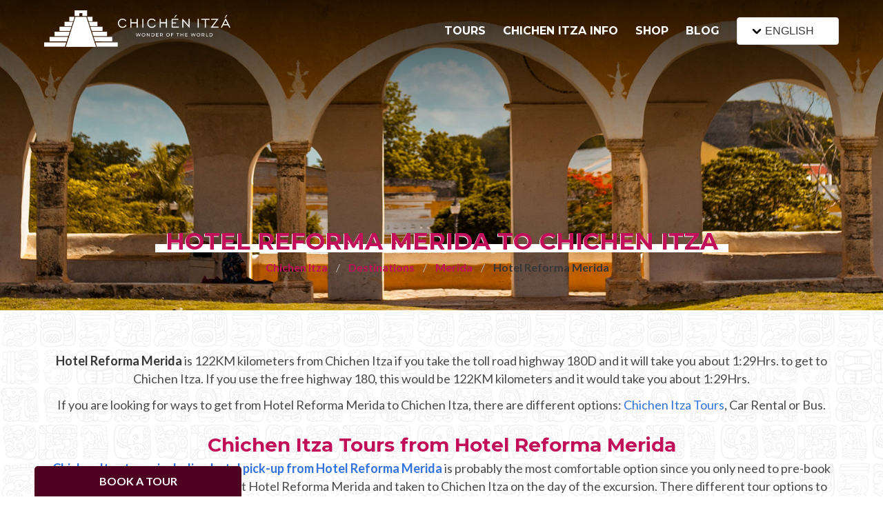

--- FILE ---
content_type: text/html; charset=UTF-8
request_url: https://www.chichenitza.com/hotel-reforma-merida
body_size: 11849
content:
<!DOCTYPE html>
<html lang="en">

<head>
    <meta charset="UTF-8">
    <meta name="viewport" content="width=device-width, user-scalable=no" />
    <meta name="theme-color" content="#C20F5A">

    <link rel="shortcut icon" type="image/x-icon" href="/public/assets/img/favicon.ico" />

            <title>Hotel Reforma Merida to Chichen Itza | How to get from Hotel Reforma Merida | Chichen Itza</title>
        <meta name="description" content="How to get to Chichen Itza from Hotel Reforma Merida. You can get from Hotel Reforma Merida to Chichen Itza with different options, a Chichen Itza Tour, a Rental Car or a Bus.">
        <meta name="keywords" content="">
    
    <meta name="twitter:card" content="summary_large_image">
    <meta name="twitter:site" content="@ChichenItza_">
    <meta name="twitter:creator" content="@ChichenItza_">
    <meta name="twitter:title" content="Hotel Reforma Merida to Chichen Itza | How to get from Hotel Reforma Merida | Chichen Itza">
    <meta name="twitter:description" content="How to get to Chichen Itza from Hotel Reforma Merida. You can get from Hotel Reforma Merida to Chichen Itza with different options, a Chichen Itza Tour, a Rental Car or a Bus.">
    <meta name="twitter:image" content="https://www.chichenitza.com/public/assets/img/chichen-itza-tours.jpg">

    <meta property="og:image" content="https://www.chichenitza.com/public/assets/img/chichen-itza-tours.jpg">
    <meta property="og:image:type" content="image/*">
    <meta property="og:image:width" content="1024">
    <meta property="og:image:height" content="1024">
    <meta property="og:type" content="website" />
    <meta property="og:url" content="https://www.chichenitza.com/hotel-reforma-merida" />
    <meta property="og:title" content="Hotel Reforma Merida to Chichen Itza | How to get from Hotel Reforma Merida | Chichen Itza" />
    <meta property="og:description" content="How to get to Chichen Itza from Hotel Reforma Merida. You can get from Hotel Reforma Merida to Chichen Itza with different options, a Chichen Itza Tour, a Rental Car or a Bus." />

    <link rel="stylesheet" href="/public/assets/css/bulma.min.css?ver=3.5.8">
    <link rel="stylesheet" href="/public/assets/css/web.css?ver=3.5.8">
    <link rel="stylesheet" href="/public/assets/css/libs.css?ver=3.5.8">


    <!-- hreflang -->
    
    <link rel='alternate' hreflang='x-default' href='https://www.chichenitza.com/hotel-reforma-merida' />
    <link rel='alternate' hreflang='en' href='https://www.chichenitza.com/hotel-reforma-merida' />
                                        
    <script async src="https://pagead2.googlesyndication.com/pagead/js/adsbygoogle.js"></script>


    <script defer src="https://kit.fontawesome.com/94233a6903.js" crossorigin="anonymous"></script>
    <script src="https://cdn.onesignal.com/sdks/OneSignalSDK.js" async=""></script>
    <script>
        window.OneSignal = window.OneSignal || [];
        OneSignal.push(function() {
            OneSignal.init({
                appId: "0223fa7a-7771-4f77-971d-ceda01279b5b",
            });
        });
    </script>

    <!--Schemas-->
    

<script type="application/ld+json">
{
	"@context": "https://schema.org",
	"@type": "LocalBusiness",
	"@id": "https://www.chichenitza.com",
	"url": "https://www.chichenitza.com",
	"name": "Chichen Itza",
	"image": "https://www.chichenitza.com/public/assets/img/chichen-itza-org.png",
	"sameAs": [
		"https://www.chichenitza.com",
		"https://www.cancunairporttransportation.business.site",
		"https://www.facebook.com/ChichenItzaMayanRuins",
		"https://twitter.com/ChichenItza_",
		"https://www.instagram.com/chichenitza_/",
		"https://www.pinterest.com.mx/chichenitzamayansite/",
		"https://www.linkedin.com/company/chichen-itza",
		"https://www.tripadvisor.com/Attraction_Review-g150808-d153407-Reviews-Chichen_Itza-Chichen_Itza_Yucatan_Peninsula.html"
	],
	"address": {
		"@type": "PostalAddress",
		"streetAddress": "Carr. Costera del Golfo",
		"addressLocality": "Chichen Itza",
		"addressRegion": "Yucatan",
		"postalCode": "97751",
		"addressCountry": "MEX"
	},
	"telephone": "+52 999 635 4597",
	"geo": {
		"@type": "GeoCoordinates",
		"latitude": 20.6840396,
		"longitude": -88.5697358
	},
	"priceRange": "79 USD – 745 USD"
}
</script>

<!-- Faqs -->

</head>

<body data-timeh="10">

    <!--Header-->
            <div class="show-booking"><span>BOOK A TOUR</span></div>


        <div class="booking-over">
            <div class="columns is-relative">

                <div class="column is-8 is-full-desktop is-engine">

                                        <form action="https://www.chichenitza.com/chichen-itza-booking" autocomplete="off" class="columns is-multiline is-variable is-4" x="es" method="post" accept-charset="utf-8">
                    <fieldset class="column is-half field is-marginless">
                        <label class="label" for="username">The Tour</label>
                        <div class="control select is-medium">
                            <select name="tource" id="tource" class="select">
                                <option value="classic">Chichen Itza Classic</option>
                                <!-- <option value="express">Chichen Itza Express</option> -->
                                <option value="plus">Chichen Itza Plus</option>
                                <option value="deluxe">Chichen Itza Deluxe</option>
                                <option value="diamante">Chichen Itza Diamante</option>
                                <option value="private">Private Chichen Itza</option>
                                <option value="luxury">Luxury Chichen Itza</option>
                                <option value="premium">Premium Chichen Itza</option>
                            </select>
                        </div>
                    </fieldset>
                    <fieldset class="column is-half field is-marginless">
                        <label for="datetource" class="label">The Date</label>
                        <div class="control has-icons-left">
                            <input type="text" class="input input-datepicker is-medium" name="datetource" id="datetource" readonly="readonly">
                            <span class="icon is-small is-left">
                                <i class="far fa-calendar-alt"></i>
                            </span>
                        </div>
                    </fieldset>
                    <fieldset class="column is-one-quarter field is-marginless">
                        <label for="adultsce" class="label">Adults</label>
                        <div class="field has-addons has-addons-centered">
                            <div class="control">
                                <span class="button is-medium plus-control" data-pax="adult">+</span>
                            </div>
                            <div class="control">
                                <input type="text" class="input is-medium is-text-center" readonly="readonly" name="adultsce" id="adultsce" value="2">
                            </div>
                            <div class="control">
                                <span class="button is-medium less-control" data-pax="adult">-</span>
                            </div>
                        </div>
                    </fieldset>
                    <fieldset class="column is-one-quarter field is-marginless">
                        <label for="childrence" class="label">Children</label>
                        <div class="field has-addons has-addons-centered is-medium">
                            <div class="control">
                                <span class="button plus-control is-medium" data-pax="children">+</span>
                            </div>
                            <div class="control">
                                <input type="text" class="input is-text-center is-medium" readonly="readonly" name="childrence" id="childrence" value="0">
                            </div>
                            <div class="control">
                                <span class="button less-control is-medium" data-pax="children">-</span>
                            </div>
                        </div>
                    </fieldset>
                    <fieldset class="column field">
                        <div class="control is-medium">
                            <input type="submit" class="button is-medium is-fullwidth submit" value='BOOK NOW'>
                            <input type="hidden" name="totalce" id="totalce" value="138">
                            <input type="hidden" name="langce" id="lang" value="en">
                        </div>
                    </fieldset>
                    </form>
                </div>



                <a class="hide-booking">Close</a>
            </div>
        </div>


<header class="is-header">
    <!-- <div class="is-top-bar is-hidden-mobile">
        <div class="container">
            <div class="columns is-variable is-8">
                <div class="column is-narrow"><i class="fas fa-fax"></i> </div>
                <div class="column is-narrow is-flex is-align-items-center"><svg xmlns="http://www.w3.org/2000/svg" class="mr-1" width="20" height="20" viewBox="0 0 24 24"><path fill="#ffffff" d="M13 19c0-.34.04-.67.09-1H4V8l8 5l8-5v5.09c.72.12 1.39.37 2 .72V6c0-1.1-.9-2-2-2H4c-1.1 0-2 .9-2 2v12c0 1.1.9 2 2 2h9.09c-.05-.33-.09-.66-.09-1m7-13l-8 5l-8-5zm-2.25 16.16l-2.75-3L16.16 18l1.59 1.59L21.34 16l1.16 1.41z"/></svg> info@chichenitza.com</div>
                <div class="column is-narrow is-flex is-align-items-center"><svg xmlns="http://www.w3.org/2000/svg" class="mr-1" width="20" height="20" viewBox="0 0 24 24"><path fill="#ffffff" d="m15.3 16.7l1.4-1.4l-3.7-3.7V7h-2v5.4zM12 22q-2.075 0-3.9-.788t-3.175-2.137T2.788 15.9T2 12t.788-3.9t2.137-3.175T8.1 2.788T12 2t3.9.788t3.175 2.137T21.213 8.1T22 12t-.788 3.9t-2.137 3.175t-3.175 2.138T12 22m0-2q3.325 0 5.663-2.337T20 12t-2.337-5.663T12 4T6.337 6.338T4 12t2.338 5.663T12 20"/></svg> Mon-Sun: 8 AM - 5 PM</div>
                <div class="column is-narrow is-flex is-align-items-center"><svg xmlns="http://www.w3.org/2000/svg" class="mr-1" width="20" height="20" viewBox="0 0 24 24"><path fill="#ffffff" d="M20 12q-.4 0-.712-.288T18.925 11q-.325-2.325-1.963-3.963T13 5.076q-.425-.05-.712-.35T12 4t.3-.712t.7-.238q3.15.35 5.375 2.575T20.95 11q.05.4-.238.7T20 12m-4.175 0q-.325 0-.575-.225t-.375-.6q-.2-.725-.763-1.287t-1.287-.763q-.375-.125-.6-.375T12 8.15q0-.5.35-.812t.775-.213q1.4.325 2.413 1.338t1.337 2.412q.1.425-.225.775t-.825.35m4.125 9q-3.125 0-6.175-1.362t-5.55-3.863t-3.862-5.55T3 4.05q0-.45.3-.75t.75-.3H8.1q.35 0 .625.238t.325.562l.65 3.5q.05.4-.025.675T9.4 8.45L6.975 10.9q.5.925 1.187 1.787t1.513 1.663q.775.775 1.625 1.438T13.1 17l2.35-2.35q.225-.225.588-.337t.712-.063l3.45.7q.35.1.575.363T21 15.9v4.05q0 .45-.3.75t-.75.3M6.025 9l1.65-1.65L7.25 5H5.025q.125 1.025.35 2.025T6.025 9m8.95 8.95q.975.425 1.988.675T19 18.95v-2.2l-2.35-.475zm0 0"/></svg> +52 (998) 400 8543</div>
                <div class="column is-social is-social-header">
                                    </div>
            </div>
        </div>
    </div> -->
    <div class="container">
        <div class="is-navigation">
            <div class="columns is-multiline">
                <div class="column is-one-quarter is-one-third-mobile is-logotype">
                    <a href="/" title="Chichen Itza"><img src="/public/assets/img/chichen-itza.png" alt="Chichen Itza"></a>
                </div>
                <div class="column is-menu">
                    <ul>
                        <li><a href="/tours" title="Chichen Itza Tours">TOURS</a></a>
                            <ul>
                                <li><a href="/tour" title="Chichen Itza Tour Classic">Chichen Itza Tour Classic</a></li>
                                <!-- <li><a href="/express" title="Chichen Itza Tour Express">Chichen Itza Tour Express</a></li> -->
                                <li><a href="/tour-plus" title="Chichen Itza Tour Plus">Chichen Itza Tour Plus</a></li>
                                <li><a href="/deluxe-tour" title="Chichen Itza Deluxe Tour">Chichen Itza Tour Deluxe</a></li>
                                <li><a href="/tour-diamante" title="Chichen Itza Diamanate Tour">Chichen Itza Tour Diamante</a></li>
                                <li><a href="/private-tour" title="Private Chichen Itza Tour">Private Chichen Itza Tour</a></li>
                                <li><a href="/luxury-tour" title="Luxury Chichen Itza Tour">Luxury Chichen Itza Tour</a></li>
                                <li><a href="/premium-tour" title="Premium Chichen Itza Tour">Premium Chichen Itza Tour</a></li>
                                <!-- <li><a href="/tour-by-plane" title="Plane Chichen Itza Tour">Plane Chichen Itza Tour</a></li> -->

                            </ul>
                        </li>
                        <li><a href="/information" title="Chichen Itza Information">CHICHEN ITZA INFO</a></a>
                            <ul>
                                <li><a href="/tickets" title="Chichen Itza Tickets">Chichen Itza Tickets</a></li>
                                <li><a href="/maps" title="Chichen Itza Maps">Chichen Itza Maps</a></li>
                                <li><a href="/ruins" title="Chichen Itza Ruins">Chichen Itza Ruins</a></li>
                                <li><a href="/history" title="Chichen Itza History">Chichen Itza History</a></li>
                                <li><a href="/hotel" title="Chichen Itza Hotel">Chichen Itza Hotel</a></li>
                                <li><a href="/location" title="Location">Location</a></li>
                                <li><a href="/equinox" title="Equinox">Equinox</a></li>
                                <li><a href="/light-and-sound-show" title="Night Show">Night Show</a></li>
                                <li><a href="/mayan-calendar" title="Mayan Calendar">Mayan Calendar</a></li>
                                <li><a href="/mayan-predictions" title="Mayan Predictions">Mayan Predictions</a></li>

                            </ul>
                        </li>
                        <li><a href="/shop">SHOP<span class="is-effect"></span></a></li>
                        <li><a href="/blog">BLOG<span class="is-effect"></span></a></li>
                        <li>
                            <div class="dropdown is-hoverable">
                                <div class="dropdown-trigger">
                                    <button class="button" aria-haspopup="true" aria-controls="dropdown-menu4">
                                        <a title="Chichen Itza in English" class="is-flex is-align-items-center">
                                            <!-- <img src="/public/assets/img/flags/flag-en.svg" alt="" class="image is-16x16 flags"> -->
                                            <svg xmlns="http://www.w3.org/2000/svg" width="24" height="24" viewBox="0 0 24 24">
                                                <path fill="none" stroke="#000000" stroke-linecap="round" stroke-linejoin="round" stroke-width="2.5" d="m7 10l5 5m0 0l5-5" />
                                            </svg>
                                            ENGLISH
                                        </a>
                                        <span class="icon is-small">
                                            <i class="fas fa-angle-down" aria-hidden="true"></i>
                                        </span>
                                    </button>
                                </div>

                                <div class="dropdown-menu" id="dropdown-menu4" role="menu">
                                    <div class="dropdown-content">
                                        <div class="dropdown-item">
                                            <a href="/es" title="Chichen Itza en Español" class="navbar-item">
                                                <img src="/public/assets/img/flags/flag-mx.svg" alt="" class="image is-16x16 flags">
                                                ESPAÑOL
                                            </a>
                                            <hr class="navbar-divider">
                                            <a href="/fr" title="Chichen Itza en Français" class="navbar-item">
                                                <img src="/public/assets/img/flags/flag-fr.svg" alt="" class="image is-16x16 flags">
                                                FRANCES
                                            </a>
                                            <hr class="navbar-divider">
                                            <a href="/pt" title="Chichen Itza em Português" class="navbar-item is-flex is-align-items-center">
                                                <img src="/public/assets/img/flags/flag-pt.svg" alt="" class="image is-16x16 flags">
                                                PORTUGUES
                                            </a>
                                            <hr class="navbar-divider">
                                            <a href="/it" title="Chichen Itza in Italiano" class="navbar-item">
                                                <img src="/public/assets/img/flags/flag-it.svg" alt="" class="image is-16x16 flags">
                                                ITALIANO
                                            </a>
                                        </div>
                                    </div>
                                </div>
                            </div>
                        </li>

                    </ul>
                </div>
                <a id="is-mobile-button" aria-hidden="true"><svg xmlns="http://www.w3.org/2000/svg" width="24" height="24" viewBox="0 0 16 16">
                        <path fill="#ffffff" d="M2 3.75A.75.75 0 0 1 2.75 3h10.5a.75.75 0 0 1 0 1.5H2.75A.75.75 0 0 1 2 3.75m0 4A.75.75 0 0 1 2.75 7h10.5a.75.75 0 0 1 0 1.5H2.75A.75.75 0 0 1 2 7.75m0 4a.75.75 0 0 1 .75-.75h10.5a.75.75 0 0 1 0 1.5H2.75a.75.75 0 0 1-.75-.75" />
                    </svg></a>
            </div>
        </div>
    </div>


</header>
    <!--Dinamic Content-->
    
<div class="is-image-head">
    <img src="/public/assets/img/destinations/merida.jpg" class="img-fit" alt="Hotel Reforma Merida to Chichen Itza">
    <div class="is-mask"></div>
    <div class="is-title">
        <h1>HOTEL REFORMA MERIDA TO CHICHEN ITZA<span></span></h1>
        <nav class="breadcrumb is-centered" aria-label="breadcrumbs">
            <ul>
                <li><a href="/" title="Chichen Itza">Chichen Itza</a></li>
                <li><a href="/destinations" title="Destinations near Chichen Itza">Destinations</a></li>
                <li><a href="/merida" title="From Merida to Chichen Itza">Merida</a></li>                <li class="is-active"><a aria-current="page">Hotel Reforma Merida</a></li>
            </ul>
        </nav>
    </div>

</div>

<div class="hero-body is-bg-maya">
    <div class="container">
        <div class="columns is-multiline is-centered">
            
            <div class="column is-full has-text-centered mb-6">

                <p class="fs-18 mb-3"></p>
                
                <p class="fs-18 mb-3"><strong>Hotel Reforma Merida</strong> is 122KM kilometers from Chichen Itza</strong> if you take the toll road highway 180D and it will take you about 1:29Hrs. to get to Chichen Itza. If you use the free highway 180, this would be 122KM kilometers and it would take you about 1:29Hrs.</p>
                
                <p class="fs-18 mb-5">If you are looking for ways to get from Hotel Reforma Merida to Chichen Itza, there are different options: <a href="/hotel-reforma-merida/tours">Chichen Itza Tours</a>, Car Rental or Bus.</p>
                
                <h2><a title="Chichen Itza Tours from Hotel Reforma Merida" href="/hotel-reforma-merida/tours">Chichen Itza Tours from Hotel Reforma Merida</a></h2>
                <p class="fs-18 mb-3"><b><a title="Chichen Itza Tours from Hotel Reforma Merida" href="/hotel-reforma-merida/tours">Chichen Itza tours including hotel pick-up from Hotel Reforma Merida</a></b> is probably the most comfortable option since you only need to pre-book the tour and you will be picked up at Hotel Reforma Merida and taken to Chichen Itza on the day of the excursion. There different tour options to enjoy a day at <strong>Chichen Itza from Hotel Reforma Merida</strong>:</p>

                <h2><a title="Chichen Itza Tours" href="/tours/">Chichen Itza Tours</a></h2>
            </div>            

        </div>

        <div class="owl-tours owl-carousel">
                        <div class="item">
    <div class="is-card-item">
        <a  title="Chichen Itza & Cenote Zazil Tunich Tour">
            <img src="/public/assets/img/chichen-itza-tour.jpg" class="lazy">
        </a>
        <div class="is-title">
            <h3><a  title="Chichen Itza & Cenote Zazil Tunich Tour">Chichen Itza & Cenote Zazil Tunich Tour</a></h3>
            <!-- <span>Classic</span> -->
            <div class="is-reviews">
                <i class="fas fa-star"></i><i class="fas fa-star"></i><i class="fas fa-star"></i><i class="fas fa-star"></i><i class="fas fa-star"></i>
            </div>
        </div>
        <!-- <strong class="is-rate"><span>FROM</span> 69 <small>USD</small></strong>
        <a  title="Chichen Itza & Cenote Zazil Tunich Tour" class="is-book">Book now</a> -->
        <div class="is-mask"></div>
    </div>
    <div class="pie-card-item">
        <p class="mb-1"><span>Take the <strong><a href="/hotel-reforma-merida/chichen-itza-cenote-zazil-tunich">Chichen Itza & Cenote Zazil Tunich Tour from Hotel Reforma Merida</a></strong>. This Tour is perfect for a journey to visit the Mayan Ruins of Chichen Itza.</p>
        <a href="/hotel-reforma-merida/chichen-itza-cenote-zazil-tunich" title="Chichen Itza & Cenote Zazil Tunich Tour">Learn more...</a>
    </div>       
</div>

<div class="item">
    <div class="is-card-item">
        <a  title="Chichen Itza & Yaxunah Tour">
            <img src="/public/assets/img/chichen-itza-mayan-cuisine-tour.jpg" alt="Chichen Itza & Yaxunah Tour" class="lazy">
        </a>
        <div class="is-title">
            <h3><a  title="Chichen Itza & Yaxunah Tour">Chichen Itza & Yaxunah Tour</a></h3>
            <div class="is-reviews">
                <i class="fas fa-star"></i><i class="fas fa-star"></i><i class="fas fa-star"></i><i class="fas fa-star"></i><i class="fas fa-star"></i>
            </div>
        </div>
        <!-- <strong class="is-rate"><span>FROM</span> 79 <small>USD</small></strong>
        <a  title="Chichen Itza & Yaxunah Tour" class="is-book">Book now</a> -->
        <div class="is-mask"></div>
    </div>
    <div class="pie-card-item">
        <p class="mb-1"><span>Enjoy the <strong><a href="/hotel-reforma-merida/chichen-itza-yaxunah" title="Chichen Itza & Yaxunah Tour from Hotel Reforma Merida">Chichen Itza & Yaxunah Tour from Hotel Reforma Merida</a></strong> a gastronomic experience with Chef Rosalía Chay who has received recipes and traditions from her grandmothers and ancestors.</span></span></p>
        <a href="/hotel-reforma-merida/chichen-itza-yaxunah" title="Chichen Itza & Yaxunah Tour">Learn more...</a>
    </div>
</div>

<div class="item">
    <div class="is-card-item">
        <a  title="Chichen Itza, Santuario Tsukan & Izamal">
            <img src="/public/assets/img/chichen-itza-santuario-tsukan-izamal.jpg" alt="Woman standing in front of Chichen Itza pyramid stairs looking up to the top" class="lazy">
        </a>
        <div class="is-title">
            <h3><a  title="Chichen Itza, Santuario Tsukan & Izamal">Chichen Itza, Santuario Tsukan & Izamal</a></h3>
            <div class="is-reviews">
                <i class="fas fa-star"></i><i class="fas fa-star"></i><i class="fas fa-star"></i><i class="fas fa-star"></i><i class="fas fa-star"></i>
            </div>
        </div>
        <!-- <strong class="is-rate"><span>FROM</span> 89 <small>USD</small></strong>
        <a  title="Chichen Itza, Santuario Tsukan & Izamal" class="is-book">Book now</a> -->
        <div class="is-mask"></div>
    </div>
    <div class="pie-card-item">
        <p class="mb-1"><span>Get the <strong><a href="/hotel-reforma-merida/chichen-itza-santuario-tsukan-izamal" title="Chichen Itza, Santuario Tsukan & Izamal from Hotel Reforma Merida">Chichen Itza, Santuario Tsukan & Izamal from Hotel Reforma Merida</a></strong>... Admire the great Franciscan convent of San Antonio de Padua, the most important reminder of the Spanish conquest.</span></p>
        <a href="/hotel-reforma-merida/chichen-itza-santuario-tsukan-izamal" title="Chichen Itza, Santuario Tsukan & Izamal">Learn more...</a>
    </div>
</div>

<div class="item">
    <div class="is-card-item">
        <a  title="Chichen Itza & Ek Balam Tour">
            <img src="/public/assets/img/chichen-itza-ek-balam.jpg" class="lazy">
        </a>
        <div class="is-title">
            <h3><a  title="Chichen Itza & Ek Balam Tour">Chichen Itza & Ek Balam Tour</a></h3>
            <div class="is-reviews">
                <i class="fas fa-star"></i><i class="fas fa-star"></i><i class="fas fa-star"></i><i class="fas fa-star"></i><i class="fas fa-star"></i>
            </div>
        </div>
        <!-- <strong class="is-rate"><span>FROM</span> 92 <small>USD</small></strong>
        <a  title="Chichen Itza & Ek Balam Tour" class="is-book">Book now</a> -->
        <div class="is-mask"></div>
    </div>
    <div class="pie-card-item">
        <p class="mb-1"><span>Visit <strong><a href="/hotel-reforma-merida/chichen-itza-ek-balam" title="Chichen Itza & Ek Balam Tour from Hotel Reforma Merida">Chichen Itza & Ek Balam Tour from Hotel Reforma Merida</a></strong>. One site the enormous dimensions of its buildings are particularly striking; likewise, the fact that its central part is surrounded by two walls, which is rare.</span></p>
        <a href="/hotel-reforma-merida/chichen-itza-ek-balam" title="Chichen Itza & Ek Balam Tour">Learn more...</a>
    </div>
</div>

<div class="item">
<div class="is-card-item">
    <a  title="Izamal & Chichen Itza at Night">
        <img src="/public/assets/img/chichen-itza-izamal-night.jpg" alt="Kukulkan head sculpture in front of Chichen Itza pyramid" class="lazy">
    </a>
    <div class="is-title">
        <h3><a  title="Izamal & Chichen Itza at Night">Izamal & Chichen Itza at Night</a></h3>
        <div class="is-reviews">
            <i class="fas fa-star"></i><i class="fas fa-star"></i><i class="fas fa-star"></i><i class="fas fa-star"></i><i class="fas fa-star"></i>
        </div>
    </div>
    <!-- <strong class="is-rate"><span>FROM</span> 345 <small>USD</small></strong>
    <a  title="Izamal & Chichen Itza at Night" class="is-book">Book now</a> -->
    <div class="is-mask"></div>
</div>
<div class="pie-card-item">
    <p class="mb-1"><span>Enjoy <strong><a href="/hotel-reforma-merida/izamal-chichen-itza-night" title="Izamal & Chichen Itza at Night from Hotel Reforma Merida">Izamal & Chichen Itza at Night from Hotel Reforma Merida</a></strong>, the sound and light show “Kukulkan Nights”.</span></p>
    <a href="/hotel-reforma-merida/izamal-chichen-itza-night" title="Izamal & Chichen Itza at Night">Learn more...</a>
</div>
</div>

<div class="item">
    <div class="is-card-item">
        <a title="Valladolid & Chichen Itza at Night">
            <img src="/public/assets/img/valladolid-chichen-itza-night.jpg" class="lazy">
        </a>
        <div class="is-title">
            <h3><a  title="Valladolid & Chichen Itza at Night">Valladolid & Chichen Itza at Night</a></h3>
            <div class="is-reviews">
                <i class="fas fa-star"></i><i class="fas fa-star"></i><i class="fas fa-star"></i><i class="fas fa-star"></i><i class="fas fa-star"></i>
            </div>
        </div>
        <!-- <strong class="is-rate"><span>FROM</span> 645 <small>USD</small></strong>
        <a  title="Valladolid & Chichen Itza at Night" class="is-book">Book now</a> -->
        <div class="is-mask"></div>
    </div>
    <div class="pie-card-item">
        <p class="mb-1"><span>Enjoy <strong><a href="/hotel-reforma-merida/valladolid-chichen-itza-night" title="Valladolid & Chichen Itza at Night from Hotel Reforma Merida">Valladolid & Chichen Itza at Night from Hotel Reforma Merida</a></strong>, Valladolid, Yucatan's magical town, is known for its excellent cuisine and beautiful colonial buildings.</span></p>
        <a href="/hotel-reforma-merida/valladolid-chichen-itza-night" title="Valladolid & Chichen Itza at Night">Learn more...</a>
    </div>
</div>                       
        </div>

        <div class="columns is-multiline mt-6">

            <div class="column is-half">
                <h3 class="mb-1">Driving to Chichen Itza from Hotel Reforma Merida</h3>
                <p class="fs-18 mb-6">Driving from <strong>Hotel Reforma Merida</strong> to Chichen Itza is another option. Driving down in the Yucatan Peninsula is very easy since the landscape is very flat and there are good big highways. Depending on the number of people in your party you can rent a small car for a really good price or a bigger SUV or van for a bigger party. You can check out Car Rental options here.</p>
            </div>

            <div class="column is-half">
                <h3 class="mb-3">Driving directions from Hotel Reforma Merida to Chichen Itza</h3>
                <p class="fs-18 mb-3">1. If you have a cellphone service it will always make your life easier, since you can turn on your Google Maps app and just get directions with your phone.</p>
                
                
                            
            </div>

        </div>

        
        <div class="column is-full reviews-full">                    
             <script src="https://apps.elfsight.com/p/platform.js" defer></script>
             <div class="elfsight-app-422e69a0-bcb8-4e38-ada2-04d32eaa171a"></div>
        </div>

    </div>
</div>


    <!--Footer-->
    <footer class="is-footer">
    <div class="hero-body">

        <div class="is-links">
            <div class="container">
                <div class="columns is-multiline">

                    <div class="column is-one-quarter">

                        <a href="/"><img src="/public/assets/img/chichen-itza.png" alt="ChichenItza.com logo"></a>

                        <div class="is-item">
                            <div class="is-flex is-align-items-center">
                                <svg xmlns="http://www.w3.org/2000/svg" class="mr-1" width="20" height="20" viewBox="0 0 24 24">
                                    <path fill="#ffffff" d="M12 14c2.206 0 4-1.794 4-4s-1.794-4-4-4s-4 1.794-4 4s1.794 4 4 4m0-6c1.103 0 2 .897 2 2s-.897 2-2 2s-2-.897-2-2s.897-2 2-2" />
                                    <path fill="#ffffff" d="M11.42 21.814a1 1 0 0 0 1.16 0C12.884 21.599 20.029 16.44 20 10c0-4.411-3.589-8-8-8S4 5.589 4 9.995c-.029 6.445 7.116 11.604 7.42 11.819M12 4c3.309 0 6 2.691 6 6.005c.021 4.438-4.388 8.423-6 9.73c-1.611-1.308-6.021-5.294-6-9.735c0-3.309 2.691-6 6-6" />
                                </svg>
                                <span>Yucatan</span>
                            </div>
                            <span class="ml-5">Mexico</span>
                        </div>
                        <!-- <div class="is-item is-flex is-align-items-center">
                            <svg xmlns="http://www.w3.org/2000/svg" class="mr-1" width="20" height="20" viewBox="0 0 24 24"><path fill="#ffffff" d="M20 12q-.4 0-.712-.288T18.925 11q-.325-2.325-1.963-3.963T13 5.076q-.425-.05-.712-.35T12 4t.3-.712t.7-.238q3.15.35 5.375 2.575T20.95 11q.05.4-.238.7T20 12m-4.175 0q-.325 0-.575-.225t-.375-.6q-.2-.725-.763-1.287t-1.287-.763q-.375-.125-.6-.375T12 8.15q0-.5.35-.812t.775-.213q1.4.325 2.413 1.338t1.337 2.412q.1.425-.225.775t-.825.35m4.125 9q-3.125 0-6.175-1.362t-5.55-3.863t-3.862-5.55T3 4.05q0-.45.3-.75t.75-.3H8.1q.35 0 .625.238t.325.562l.65 3.5q.05.4-.025.675T9.4 8.45L6.975 10.9q.5.925 1.187 1.787t1.513 1.663q.775.775 1.625 1.438T13.1 17l2.35-2.35q.225-.225.588-.337t.712-.063l3.45.7q.35.1.575.363T21 15.9v4.05q0 .45-.3.75t-.75.3M6.025 9l1.65-1.65L7.25 5H5.025q.125 1.025.35 2.025T6.025 9m8.95 8.95q.975.425 1.988.675T19 18.95v-2.2l-2.35-.475zm0 0"/></svg>
                            <span> / </span>
                        </div> -->
                        <div class="is-item is-flex is-align-items-center">
                            <svg xmlns="http://www.w3.org/2000/svg" class="mr-1" width="20" height="20" viewBox="0 0 24 24">
                                <path fill="#ffffff" d="M13 19c0-.34.04-.67.09-1H4V8l8 5l8-5v5.09c.72.12 1.39.37 2 .72V6c0-1.1-.9-2-2-2H4c-1.1 0-2 .9-2 2v12c0 1.1.9 2 2 2h9.09c-.05-.33-.09-.66-.09-1m7-13l-8 5l-8-5zm-2.25 16.16l-2.75-3L16.16 18l1.59 1.59L21.34 16l1.16 1.41z"></path>
                            </svg>
                            <span><a href="/cdn-cgi/l/email-protection" class="__cf_email__" data-cfemail="4821262e27082b20212b202d26213c3229662b2725">[email&#160;protected]</a></span>
                        </div>
                        <div class="is-item is-flex is-align-items-center">
                            <svg xmlns="http://www.w3.org/2000/svg" class="mr-1" width="20" height="20" viewBox="0 0 24 24">
                                <path fill="#ffffff" d="m15.3 16.7l1.4-1.4l-3.7-3.7V7h-2v5.4zM12 22q-2.075 0-3.9-.788t-3.175-2.137T2.788 15.9T2 12t.788-3.9t2.137-3.175T8.1 2.788T12 2t3.9.788t3.175 2.137T21.213 8.1T22 12t-.788 3.9t-2.137 3.175t-3.175 2.138T12 22m0-2q3.325 0 5.663-2.337T20 12t-2.337-5.663T12 4T6.337 6.338T4 12t2.338 5.663T12 20"></path>
                            </svg>
                            <span>Mon-Fri: 8 AM - 5 PM</span>
                        </div>

                        <div class="column is-one-quarter">
                            <strong class="is-title">LANGUAGES</strong>
                            <ul class="is-list-links">
                                <li><a href="/es" title="Chichen Itza Spanish site">Español</a></li>
                                <li><a href="/fr">Français</a></li>
                                <li><a href="/pt">Português</a></li>
                                <li><a href="/it" title="Chichen Itza in Italiano">Italiano</a></li>
                            </ul>
                        </div>


                    </div>

                    <div class="column is-one-quarter">
                        <strong class="is-title">INFORMATION</strong>
                        <ul class="is-list-links">
                            <li><a href="/" title="Chichen Itza">Home</a></li>

                            <li><a href="/tickets" title="Chichen Itza Tickets">Tickets</a></li>
                            <li><a href="/destinations" title="Get to Chichen Itza">Destinations</a></li>
                            <li><a href="/contact" title="Chichen Itza Contact">Contact</a></li>
                            <li><a href="/affiliate-marketing-program" title="Affiliates Marketing Program">Affiliates</a></li>
                            <li><a href="/site-map" title="Chichen Itza Sitemap">Sitemap</a></li>
                            <li><a href="/privacy-policy">Privacy Policy</a></li>
                            <li><a href="/reservation-policy">Reservation Policies</a></li>
                            <li><a href="/mayan-calendar">Mayan Calendar</a></li>
                            <li><a href="/mayan-predictions">Mayan Predictions</a></li>
                            <li><a href="/adventure-parks" title="Adventure Parks | Riviera Maya Tours | Chichen Itza">Adventure Parks</a></li>
                            <li><a href="/attractions" title="Attractions | Riviera Maya Tours | Chichen Itza">Attractions</a></li>
                            <li><a href="/faqs" title="Chichen Itza Faqs">FAQs</a></li>

                        </ul>
                    </div>

                    <div class="column is-one-quarter">
                        <strong class="is-title"><a href="/" title="Chichen Itza" class="has-text-black">CHICHEN ITZA</a></strong>
                        <ul class="is-list-links">
                            <li><a href="/history" title="Chichen Itza History">History</a></li>
                            <li><a href="/maps" title="Chichen Itza Location">Location</a></li>
                            <li><a href="/ruins" title="Chichen Itza Ruins">Ruins</a></li>
                            <li><a href="/chichen-itza-3d" title="Chichén Itzá 3D Explorer">Chichén Itzá 3D Explorer</a></li>
                            <li><a href="/tours" title="Chichen Itza Tours">Tours</a></li>
                            <li><a href="/hotel" title="hotel in Chichen Itza">Chichen Itza Hotel</a></li>
                            <li><a href="/world-heritage" title="World Heritage Chichen Itza">World Heritage Chichen Itza</a></li>
                            <li><a href="/light-and-sound-show" title="Kukulkan Nights">Light And Sound Show</a></li>
                            <li><a href="/equinox" title="Equinox in Chichen Itza">Equinox</a></li>
                            <strong class="is-title is-margin-title">FOLLOW US</strong>
                            <div class="is-social">
                                
<a href="https://www.facebook.com/ChichenItzaMayanRuins" target="_blank" title="Follow us on Facebook" rel="noopener noreferrer nofollow">
    <svg xmlns="http://www.w3.org/2000/svg" width="26" height="26" viewBox="0 0 24 24"><path fill="#ffffff" d="M12 2.04c-5.5 0-10 4.49-10 10.02c0 5 3.66 9.15 8.44 9.9v-7H7.9v-2.9h2.54V9.85c0-2.51 1.49-3.89 3.78-3.89c1.09 0 2.23.19 2.23.19v2.47h-1.26c-1.24 0-1.63.77-1.63 1.56v1.88h2.78l-.45 2.9h-2.33v7a10 10 0 0 0 8.44-9.9c0-5.53-4.5-10.02-10-10.02"/></svg>
</a>

<a href="https://twitter.com/ChichenItza_" target="_blank" title="Follow us on Twitter" rel="noopener noreferrer nofollow">
<svg xmlns="http://www.w3.org/2000/svg" width="26" height="26" viewBox="0 0 24 24"><g fill="none" stroke="#ffffff" stroke-width="1.5"><path d="M16.82 20.768L3.753 3.968A.6.6 0 0 1 4.227 3h2.48a.6.6 0 0 1 .473.232l13.067 16.8a.6.6 0 0 1-.474.968h-2.48a.6.6 0 0 1-.473-.232Z"/><path stroke-linecap="round" d="M20 3L4 21"/></g></svg>
</a>

<a href="https://www.instagram.com/chichenitza_/" target="_blank" title="Follow us on Instagram" rel="noopener noreferrer nofollow">
    <svg xmlns="http://www.w3.org/2000/svg" width="26" height="26" viewBox="0 0 24 24"><path fill="#ffffff" d="M7.8 2h8.4C19.4 2 22 4.6 22 7.8v8.4a5.8 5.8 0 0 1-5.8 5.8H7.8C4.6 22 2 19.4 2 16.2V7.8A5.8 5.8 0 0 1 7.8 2m-.2 2A3.6 3.6 0 0 0 4 7.6v8.8C4 18.39 5.61 20 7.6 20h8.8a3.6 3.6 0 0 0 3.6-3.6V7.6C20 5.61 18.39 4 16.4 4zm9.65 1.5a1.25 1.25 0 0 1 1.25 1.25A1.25 1.25 0 0 1 17.25 8A1.25 1.25 0 0 1 16 6.75a1.25 1.25 0 0 1 1.25-1.25M12 7a5 5 0 0 1 5 5a5 5 0 0 1-5 5a5 5 0 0 1-5-5a5 5 0 0 1 5-5m0 2a3 3 0 0 0-3 3a3 3 0 0 0 3 3a3 3 0 0 0 3-3a3 3 0 0 0-3-3"/></svg>
</a>
<a href="https://www.youtube.com/channel/UCuY9Tw9G6XDcvggQpgm8Jew" target="_blank" title="Follow us on Youtube" rel="noopener noreferrer nofollow">
    <svg xmlns="http://www.w3.org/2000/svg" width="26" height="26" viewBox="0 0 24 24"><g fill="none" stroke="#ffffff" stroke-linecap="round" stroke-linejoin="round" stroke-width="1.5" color="#ffffff"><path d="M12 20.5c1.81 0 3.545-.179 5.153-.507c2.01-.41 3.014-.614 3.93-1.792c.917-1.179.917-2.532.917-5.238v-1.926c0-2.706 0-4.06-.917-5.238c-.916-1.178-1.92-1.383-3.93-1.792A26 26 0 0 0 12 3.5c-1.81 0-3.545.179-5.153.507c-2.01.41-3.014.614-3.93 1.792C2 6.978 2 8.331 2 11.037v1.926c0 2.706 0 4.06.917 5.238c.916 1.178 1.92 1.383 3.93 1.792c1.608.328 3.343.507 5.153.507"/><path d="M15.962 12.313c-.148.606-.938 1.04-2.517 1.911c-1.718.947-2.577 1.42-3.272 1.237a1.7 1.7 0 0 1-.635-.317C9 14.709 9 13.806 9 12s0-2.709.538-3.144c.182-.147.4-.256.635-.317c.695-.183 1.554.29 3.272 1.237c1.58.87 2.369 1.305 2.517 1.911c.05.206.05.42 0 .626"/></g></svg>
</a>
<a href="https://www.linkedin.com/company/chichen-itza " target="_blank" title="Follow us on LinkedIn" rel="noopener noreferrer nofollow">
    <svg xmlns="http://www.w3.org/2000/svg" width="26" height="26" viewBox="0 0 24 24"><path fill="#ffffff" d="M19 3a2 2 0 0 1 2 2v14a2 2 0 0 1-2 2H5a2 2 0 0 1-2-2V5a2 2 0 0 1 2-2zm-.5 15.5v-5.3a3.26 3.26 0 0 0-3.26-3.26c-.85 0-1.84.52-2.32 1.3v-1.11h-2.79v8.37h2.79v-4.93c0-.77.62-1.4 1.39-1.4a1.4 1.4 0 0 1 1.4 1.4v4.93zM6.88 8.56a1.68 1.68 0 0 0 1.68-1.68c0-.93-.75-1.69-1.68-1.69a1.69 1.69 0 0 0-1.69 1.69c0 .93.76 1.68 1.69 1.68m1.39 9.94v-8.37H5.5v8.37z"/></svg>
</a>
<a href="https://www.pinterest.com.mx/chichenitzamayansite" target="_blank" title="Follow us on Pinterest" rel="noopener noreferrer nofollow">
    <svg xmlns="http://www.w3.org/2000/svg" width="26" height="26" viewBox="0 0 24 24"><path fill="#ffffff" d="M9.04 21.54c.96.29 1.93.46 2.96.46a10 10 0 0 0 10-10A10 10 0 0 0 12 2A10 10 0 0 0 2 12c0 4.25 2.67 7.9 6.44 9.34c-.09-.78-.18-2.07 0-2.96l1.15-4.94s-.29-.58-.29-1.5c0-1.38.86-2.41 1.84-2.41c.86 0 1.26.63 1.26 1.44c0 .86-.57 2.09-.86 3.27c-.17.98.52 1.84 1.52 1.84c1.78 0 3.16-1.9 3.16-4.58c0-2.4-1.72-4.04-4.19-4.04c-2.82 0-4.48 2.1-4.48 4.31c0 .86.28 1.73.74 2.3c.09.06.09.14.06.29l-.29 1.09c0 .17-.11.23-.28.11c-1.28-.56-2.02-2.38-2.02-3.85c0-3.16 2.24-6.03 6.56-6.03c3.44 0 6.12 2.47 6.12 5.75c0 3.44-2.13 6.2-5.18 6.2c-.97 0-1.92-.52-2.26-1.13l-.67 2.37c-.23.86-.86 2.01-1.29 2.7z"/></svg>
</a>
<a href="https://www.tripadvisor.com/Attraction_Review-g150808-d153407-Reviews-Chichen_Itza-Chichen_Itza_Yucatan_Peninsula.html" target="_blank" title="Follow us on Tripadvisor" rel="noopener noreferrer nofollow">
    <svg xmlns="http://www.w3.org/2000/svg" width="26" height="26" viewBox="0 0 32 32"><path fill="#ffffff" d="M30.683 12.708c.375-1.609 1.568-3.219 1.568-3.219h-5.349c-3.005-1.943-6.647-2.968-10.688-2.968c-4.187 0-7.968 1.041-10.953 3H.252s1.176 1.583 1.556 3.181C.835 14.046.252 15.666.252 17.447c0 4.416 3.599 8.011 8.015 8.011c2.527 0 4.765-1.183 6.245-3.005l1.697 2.552l1.724-2.584a7.85 7.85 0 0 0 2.937 2.324c1.943.88 4.125.979 6.125.239c4.141-1.536 6.26-6.161 4.74-10.301a7.8 7.8 0 0 0-1.079-1.98zm-4.23 10.765a6.32 6.32 0 0 1-4.891-.192a6.33 6.33 0 0 1-2.651-2.303c-.272-.4-.5-.833-.672-1.296c-.199-.527-.292-1.068-.344-1.62c-.099-1.109.057-2.229.536-3.271a6.4 6.4 0 0 1 3.604-3.328c3.319-1.219 7 .484 8.219 3.791c1.224 3.308-.479 6.991-3.781 8.215h-.02zm-12.89-2.446a6.4 6.4 0 0 1-5.297 2.817c-3.525 0-6.401-2.875-6.401-6.396s2.876-6.401 6.401-6.401c3.527 0 6.396 2.88 6.396 6.401c0 .219-.036.416-.063.64c-.109 1.079-.453 2.1-1.036 2.959zm-9.366-3.663c0 2.188 1.781 3.959 3.964 3.959s3.959-1.771 3.959-3.959a3.959 3.959 0 0 0-7.918 0zm16.068 0a3.956 3.956 0 1 0 3.953-3.952a3.963 3.963 0 0 0-3.959 3.952zm-14.697 0a2.594 2.594 0 0 1 2.583-2.593c1.417 0 2.599 1.167 2.599 2.593a2.6 2.6 0 0 1-5.203 0zm16.047 0a2.593 2.593 0 0 1 2.593-2.593a2.597 2.597 0 0 1-.015 5.193a2.597 2.597 0 0 1-2.6-2.6zm-5.407-9.443c2.88 0 5.48.516 7.761 1.548a8.1 8.1 0 0 0-2.543.479a7.9 7.9 0 0 0-4.5 4.167c-.416.88-.635 1.812-.719 2.755a8.03 8.03 0 0 0-7.844-7.437c2.281-.979 4.928-1.511 7.787-1.511z"/></svg>
</a>
<a href="https://www.yelp.com/biz/chichen-itza-chich%C3%A9n-itz%C3%A1-3" target="_blank" title="Follow us on Yelp" rel="noopener noreferrer nofollow">
    <svg xmlns="http://www.w3.org/2000/svg" width="26" height="26" viewBox="0 0 24 24"><path d="M10.59 2c.64 0 .91.27.99.97l.21 3.17l.24 4.15c.02.35-.03.71-.17 1.03c-.22.45-.72.57-1.13.26c-.23-.19-.42-.44-.58-.71L6.42 4.55c-.36-.61-.25-1.01.35-1.39C7.5 2.68 9.73 2 10.59 2m4.24 12.85l.26.06l3.86 1.4c.66.24.84.61.55 1.26c-.44 1.13-1.16 2.09-2.08 2.88c-.46.4-.92.33-1.21-.17l-2.27-3.96c-.39-.71.09-1.52.89-1.47M4.5 14c0-.74 0-1.45.25-2.13c.22-.67.58-.87 1.25-.6l3.63 1.54c.46.19.72.51.7 1.03c-.03.52-.36.74-.8.89l-3.68 1.21c-.7.23-1.06.02-1.21-.69c-.09-.42-.17-.85-.14-1.25m7.47 7c-.02.81-.37 1.12-1.16 1c-1.04-.2-2-.6-2.85-1.24c-.42-.32-.51-.81-.2-1.23l2.71-3.56c.23-.3.56-.37.92-.23c.38.14.58.44.58.85V21m2.48-7.68c-.72.01-1.22-.82-.81-1.41c.83-1.24 1.71-2.45 2.59-3.65c.27-.41.71-.44 1.08-.1c.93.84 1.6 1.84 1.98 3.06c.14.45-.04.86-.46.98l-3.74.97l-.64.15z" fill="#ffffff"/></svg>
</a>
<a href="https://www.google.com/maps/place/Chich%C3%A9n+Itz%C3%A1/@20.6842849,-88.5699713,17z/data=!3m1!4b1!4m5!3m4!1s0x8f5138c6e391c0e7:0x7c1ea0a168994d9a!8m2!3d20.6842849!4d-88.5677826" target="_blank" title="Locate us on Google Maps" rel="noopener noreferrer nofollow">
    <svg xmlns="http://www.w3.org/2000/svg" width="26" height="26" viewBox="0 0 24 24"><g fill="none" stroke="#ffffff" stroke-linecap="round" stroke-linejoin="round" stroke-width="1.5" color="#ffffff"><circle cx="12" cy="9" r="2.5"/><path d="m9 17l9-11M6 12l8-9.5M7 5l3 2.5M12.01 22c-.354 0-.519-.151-.701-.659c-.48-1.69-1.378-3.15-2.467-4.521c-.986-1.317-2.44-2.816-3.196-4.524C3.546 7.655 6.801 1.992 11.993 2c5.335-.015 8.543 5.851 6.263 10.545a21 21 0 0 1-2.339 3.333c-1.381 1.631-2.622 3.397-3.211 5.466c-.136.399-.31.656-.696.656"/></g></svg>
</a>
<a href="https://g.page/chichen-itza-tour?gm" target="_blank" rel="noopener noreferrer nofollow">
    <svg xmlns="http://www.w3.org/2000/svg" width="26" height="26" viewBox="0 0 24 24"><path fill="#ffffff" d="M3.273 1.636c-.736 0-1.363.492-1.568 1.16L0 9.272c0 1.664 1.336 3 3 3a3 3 0 0 0 3-3c0 1.664 1.336 3 3 3a3 3 0 0 0 3-3c0 1.65 1.35 3 3 3c1.664 0 3-1.336 3-3c0 1.664 1.336 3 3 3s3-1.336 3-3l-1.705-6.476a1.65 1.65 0 0 0-1.568-1.16zm8.729 9.326c-.604 1.063-1.703 1.81-3.002 1.81c-1.304 0-2.398-.747-3-1.806c-.604 1.06-1.702 1.806-3 1.806c-.484 0-.944-.1-1.363-.277v8.232c0 .9.736 1.637 1.636 1.637h17.454c.9 0 1.636-.737 1.636-1.637v-8.232a3.5 3.5 0 0 1-1.363.277c-1.304 0-2.398-.746-3-1.804c-.602 1.058-1.696 1.804-3 1.804c-1.299 0-2.394-.75-2.998-1.81m5.725 3.765c.808 0 1.488.298 2.007.782l-.859.859a1.62 1.62 0 0 0-1.148-.447c-.98 0-1.772.827-1.772 1.806s.792 1.807 1.772 1.807c.882 0 1.485-.501 1.615-1.191h-1.615v-1.16h2.826q.053.294.054.613c0 1.714-1.147 2.931-2.88 2.931a3 3 0 0 1 0-6"/></svg>
</a>
                            </div>
                        </ul>
                    </div>

                    <div class="column is-one-quarter">
                        <strong class="is-title"><a href="/tours" title="Chichen Itza Tours" class="has-text-black">TOURS</a></strong>
                        <ul class="is-list-links">
                            <li><a href="/tour" title="Chichen Itza Classic">Classic</a></li>
                            <!-- <li><a href="/express" title="Chichen Itza Express">Express</a></li> -->
                            <li><a href="/tour-plus" title="Chichen Itza Tour Plus">Plus</a></li>
                            <li><a href="/deluxe-tour" title="Chichen Itza Tour Deluxe">Deluxe</a></li>
                            <li><a href="/tour-diamante" title="Chichen Itza Tour Diamante">Diamante</a></li>
                            <li><a href="/mayan-cuisine-tour" title="Chichen Itza Mayan Cusine">Mayan Cusine</a></li>
                            <li><a href="/mayan-cuisine-plus-tour" title="Chichen Itza Mayan Cusine Plus">Mayan Cusine Plus</a></li>
                            <li><a href="/private-tour" title="Chichen Itza Tour Private">Private</a></li>
                            <li><a href="/luxury-tour" title="Chichen Itza Tour Luxury">Luxury</a></li>
                            <li><a href="/premium-tour" title="Chichen Itza Tour Premium">Premium</a></li>
                            <li><a href="/excursions" title="Chichen Itza Excursions">Excursions</a></li>
                            <!-- <li><a href="/tour-by-plane" title="Chichen Itza Tour Aereo">Plane</a></li> -->
                            <li><a href="/cenotes">Cenotes</a></li>
                            <li><a href="/tour-guide" title="Chichen Itza Tour Guide">Guide</a></li>
                        </ul>
                    </div>



                </div>
            </div>
        </div>
    </div>

    <div class="is-by">
        <span>© 2026 All rights reserved.<li><a href="/">Chichen Itza</a></li> </span>
    </div>
</footer>
    <!--Scripts-->
        <script data-cfasync="false" src="/cdn-cgi/scripts/5c5dd728/cloudflare-static/email-decode.min.js"></script><script defer src="/public/assets/js/jquery-3.4.1.min.js"></script>
<script defer src="/public/assets/js/jquery-1.9.0.min.js"></script>
<script defer src="/public/assets/js/jQuery.paginate.js"></script>
<script defer src="/public/assets/js/jQuery.pagination.min.js"></script>

<!-- Global site tag (gtag.js) - Google Analytics -->
<script async src="https://www.googletagmanager.com/gtag/js?id=G-XLYDF6BSWS"></script>
<!-- AHREFS Analytics -->
<script src="https://analytics.ahrefs.com/analytics.js" data-key="C6XJzqFEiGRvwBfmnf+izg" async></script>

<!-- RECAPTCHAv2 -->
<script src="https://www.google.com/recaptcha/api.js" async defer></script>

<script>
    window.dataLayer = window.dataLayer || [];

    function gtag() {
        dataLayer.push(arguments);
    }
    gtag('js', new Date());

    gtag('config', 'G-XLYDF6BSWS');
    gtag('config', 'AW-10975065240');
</script>

<!--Start of Tawk.to Script-->
<script type="text/javascript">
    var Tawk_API = Tawk_API || {},
        Tawk_LoadStart = new Date();
    (function() {
        var s1 = document.createElement("script"),
            s0 = document.getElementsByTagName("script")[0];
        s1.async = true;
        s1.src = 'https://embed.tawk.to/601c6a02c31c9117cb75f649/1etnfs72i';
        s1.charset = 'UTF-8';
        s1.setAttribute('crossorigin', '*');
        s0.parentNode.insertBefore(s1, s0);
    })();
</script>
<!--End of Tawk.to Script-->

<!-- AFFILIRED MASTER TAG, PLEASE DON'T REMOVE -->
<script type="text/javascript">
    (function() {
        var sc = document.createElement('script');
        sc.type = 'text/javascript';
        sc.async = true;
        sc.src = '//customs.affilired.com/track/?merchant=4817';
        var s = document.getElementsByTagName('script')[0];
        s.parentNode.insertBefore(sc, s);
    })();
</script>
<!-- END AFFILIRED MASTER TAG -->


<!-- Adwors tags -->

<script defer src="/public/assets/js/app-min.js?v=3.7.32"></script>
<script defer src="/public/assets/js/tickets-min.js?v=3.7.32"></script>
<script defer src="/public/assets/js/libs.js?v=3.7.32"></script>


    




<script defer src="https://static.cloudflareinsights.com/beacon.min.js/vcd15cbe7772f49c399c6a5babf22c1241717689176015" integrity="sha512-ZpsOmlRQV6y907TI0dKBHq9Md29nnaEIPlkf84rnaERnq6zvWvPUqr2ft8M1aS28oN72PdrCzSjY4U6VaAw1EQ==" data-cf-beacon='{"version":"2024.11.0","token":"cc70de49482e4804a5b57bfbe8df63f2","r":1,"server_timing":{"name":{"cfCacheStatus":true,"cfEdge":true,"cfExtPri":true,"cfL4":true,"cfOrigin":true,"cfSpeedBrain":true},"location_startswith":null}}' crossorigin="anonymous"></script>
</body>

</html>

--- FILE ---
content_type: application/javascript
request_url: https://www.chichenitza.com/public/assets/js/libs.js?v=3.7.32
body_size: 124592
content:
$((function(){!function(t){let e=$("#pagination-demo1");if(!e.length)return;let i=getArticle("allData",null,e);e.pagination(i)}()}));let myFormDetails=document.getElementById("myFormDetails");null!=myFormDetails&&myFormDetails.addEventListener("submit",(function(t){""===document.getElementById("search_details").value.trim()&&(t.preventDefault(),alert("Required field"))}));let mySearch=document.getElementById("mySearch");null!=mySearch&&mySearch.addEventListener("submit",(function(t){""===document.getElementById("mySearchInput").value.trim()&&(t.preventDefault(),alert("Required field"))}));let details_Search=document.getElementById("details_search_form");null!=details_Search&&details_Search.addEventListener("submit",(function(t){""===document.getElementById("details_search").value.trim()&&(t.preventDefault(),alert("Required field"))}));let search_details_=document.getElementById("pagination-demo-details");function getSerchDetailsPost(){let t=$("#pagination-demo-details"),e=$("#mySearchInput").val().trim().toLowerCase(),i=getSerchPost(e),n=getArticle("serchData",i,t);t.pagination(n);let s=document.getElementById("serch-result");if(null!=s&&i.length>0){const t="us"==path?"SEARCH RESULTS / <span>HAVE YOU SEARCHED FOR":"RESULTADO DE BUSQUEDA / HAS BUSCADO POR";let n=`<div class="column is-three-quarters"><div class="card">\n            <div class="card-content">\n                <div class="content">\n                    <p> ${i.length} ${t}: ${e.toUpperCase()}</span></p>\n                </div>\n            </div>\n        </div>\n        </div>`;s.innerHTML=n}}function getSerchPost(t){return arraySearch.filter((function(e){return-1!==e.articleTitle.toLowerCase().indexOf(t)}))}function getArticle(t,e,i){return{dataSource:function(i){i(sources(t,e))},callback:function(t,e){let n='<div id="list-container" class="columns is-multiline">';null==t||t==[]||""==t?(n+='<article class="column is-half item-blog"> <h1>Nothing Found</h1> <p>Sorry, but nothing matched your search terms. Please try again with some different keywords.</p></article>',$("#pagination-demo1").hide(),$("#pagination-demo-details").hide()):($("#pagination-demo1").show(),$("#pagination-demo-details").show(),$.each(t,(function(t,e){const i=convertTextDescription(e.articleContent,e.articleTitle,"/blog"+e.urlArticle,25,!0);n+=`<article class="column is-half item-blog">\n                        <div class="box">\n                            <figure class="image is-relative">\n                                <img src="https://dexter.cancunairporttransportations.com/vendor/blog/${e.articleImg}">\n                                <a href="/blog${e.urlArticle}" title="${e.articleTitle}"></a>\n                            </figure>\n                            <div class="p-2">\n                                <a href="/blog${e.urlArticle}" title="${e.articleTitle}">\n                                    <h3 class="is-uppercase">${e.articleTitle}</h3>\n                                </a>\n                            </div>\n                            <small class="is-block p-1"><i class="fa fa-calendar"></i> ${e.articlePublished}<br>\n                                <hr class="m-1">\n                            </small>\n                            <div class="is-description">${i}</div>\n                            <br>\n                            <a href="#" class="is-shared" data-social="facebook" title="Share on Facebook"><i class="fa fa-facebook"></i></a>\n                            <a href="#" class="is-shared" data-social="twitter" title="Share on Twitter"><i class="fa fa-twitter"></i></a>\n                            <a href="#" class="is-shared" data-social="linkedin" title="Share on Linkedin"><i class="fa fa-linkedin"></i></a>\n                        </div>\n                    </article>`}))),n+="</div>",i.prev().html(n)}}}function sources(t,e){let i=[];if("allData"==t||"serchDataNull"==t||"serchDataNullBlur"==t)for(let t=0;t<miArray.length;t++)i.push(miArray[t]);if("serchData"==t)for(let t=0;t<e.length;t++)i.push(e[t]);return i}function convertTextDescription(t,e,i,n=25,s=!0){const o=[];t.split("</p>").forEach((t=>{""!==t.trim()&&t.split("<p>").forEach((t=>{if(""!==t.trim()&&validHtml(t.trim())){cleanText(t).split(" ").forEach((t=>{""!==t.trim()&&o.push(t)}))}}))}));const a="<p>";let r=a.split("</em>"),l=a.split("</i>"),c=a.split("</b>"),h=a.split("</strong>"),u=a.split("</u>"),d=a.split("</s>"),p=!1,f="<p>";return o.forEach(((t,o)=>{o<=n?f+=t+" ":s&&!p&&("</em>"===r[0]&&(r[0]="</em>",f+=r[0]),"</i>"===l[0]&&(l[0]="</i>",f+=l[0]),"</b>"===c[0]&&(c[0]="</b>",f+=c[0]),"</strong>"===h[0]&&(h[0]="</strong>",f+=h[0]),"</s>"===d[0]&&(d[0]="</s>",f+=d[0]),"</u>"===u[0]&&(u[0]="</u>",f+=u[0]),f+=`<a title="${e}" href="${i}">[...]</a>`,p=!0)})),f+="</p>",f}function validHtml(t){let e=!0;return t.includes("<iframe")&&(e=!1),t.includes("<img")&&(e=!1),t.includes("<h1")&&(e=!1),t.includes("<h2")&&(e=!1),t.includes("<h3")&&(e=!1),t.includes("<h4")&&(e=!1),t.includes("<ul")&&(e=!1),t.includes("<ol")&&(e=!1),t.includes("<a")&&(e=!1),e}function cleanText(t){return(t=(t=(t=(t=t.replace(/<strong>/g,"")).replace(/<\/strong>/g,"")).replace(/<span>/g,"")).replace(/<\/span>/g,"")).trim()}null!=search_details_&&getSerchDetailsPost(),$(document).ready((function(){const t=document.getElementById("submitChichenitza");null!=t&&t.addEventListener("click",(t=>{var i=new String(window.location.protocol+"//"+window.location.hostname+window.location.pathname);1==e.validateFormContact(t)&&($("#contact-form").prepend('<input type="hidden" name="url" value="'+i+'">'),setTimeout(e.submitFormContact(t),8e3))}));const e={validateFormContact:function(t){t.preventDefault();if(""==$("#username").val().trim())return $("#username").focus(),!1;if(""==$("#useremail").val().trim()||!1===/^([\w-\.]+@([\w-]+\.)+[\w-]{2,4})?$/.test($("#useremail").val().trim()))return $("#useremail").focus(),!1;if(""==$("#userphone").val().trim()){let t=document.getElementById("userphone");return t.classList.add("is-danger"),t.focus(),!1}return""==$("#usersubject").val().trim()?($("#usersubject").focus(),!1):""!=$("#usermessage").val().trim()||($("#usermessage").focus(),!1)},submitFormContact:function(t){t.preventDefault(),document.getElementById("contact-form").submit()}}})),function(t,e,i,n){"use strict";if(t.console=t.console||{info:function(t){}},i)if(i.fn.fancybox)console.info("fancyBox already initialized");else{var s,o={loop:!1,gutter:50,keyboard:!0,arrows:!0,infobar:!0,smallBtn:"auto",toolbar:"auto",buttons:["zoom","thumbs","close"],idleTime:3,protect:!1,modal:!1,image:{preload:!1},ajax:{settings:{data:{fancybox:!0}}},iframe:{tpl:'<iframe id="fancybox-frame{rnd}" name="fancybox-frame{rnd}" class="fancybox-iframe" frameborder="0" vspace="0" hspace="0" webkitAllowFullScreen mozallowfullscreen allowFullScreen allowtransparency="true" src=""></iframe>',preload:!0,css:{},attr:{scrolling:"auto"}},defaultType:"image",animationEffect:"zoom",animationDuration:366,zoomOpacity:"auto",transitionEffect:"fade",transitionDuration:366,slideClass:"",baseClass:"",baseTpl:'<div class="fancybox-container" role="dialog" tabindex="-1"><div class="fancybox-bg"></div><div class="fancybox-inner"><div class="fancybox-infobar"><span data-fancybox-index></span>&nbsp;/&nbsp;<span data-fancybox-count></span></div><div class="fancybox-toolbar">{{buttons}}</div><div class="fancybox-navigation">{{arrows}}</div><div class="fancybox-stage"></div><div class="fancybox-caption"></div></div></div>',spinnerTpl:'<div class="fancybox-loading"></div>',errorTpl:'<div class="fancybox-error"><p>{{ERROR}}</p></div>',btnTpl:{download:'<a download data-fancybox-download class="fancybox-button fancybox-button--download" title="{{DOWNLOAD}}" href="javascript:;"><svg viewBox="0 0 40 40"><path d="M13,16 L20,23 L27,16 M20,7 L20,23 M10,24 L10,28 L30,28 L30,24" /></svg></a>',zoom:'<button data-fancybox-zoom class="fancybox-button fancybox-button--zoom" title="{{ZOOM}}"><svg viewBox="0 0 40 40"><path d="M18,17 m-8,0 a8,8 0 1,0 16,0 a8,8 0 1,0 -16,0 M24,22 L31,29" /></svg></button>',close:'<button data-fancybox-close class="fancybox-button fancybox-button--close" title="{{CLOSE}}"><svg viewBox="0 0 40 40"><path d="M10,10 L30,30 M30,10 L10,30" /></svg></button>',smallBtn:'<button data-fancybox-close class="fancybox-close-small" title="{{CLOSE}}"><svg viewBox="0 0 32 32"><path d="M10,10 L22,22 M22,10 L10,22"></path></svg></button>',arrowLeft:'<a data-fancybox-prev class="fancybox-button fancybox-button--arrow_left" title="{{PREV}}" href="javascript:;"><svg viewBox="0 0 40 40"><path d="M18,12 L10,20 L18,28 M10,20 L30,20"></path></svg></a>',arrowRight:'<a data-fancybox-next class="fancybox-button fancybox-button--arrow_right" title="{{NEXT}}" href="javascript:;"><svg viewBox="0 0 40 40"><path d="M10,20 L30,20 M22,12 L30,20 L22,28"></path></svg></a>'},parentEl:"body",autoFocus:!1,backFocus:!0,trapFocus:!0,fullScreen:{autoStart:!1},touch:{vertical:!0,momentum:!0},hash:null,media:{},slideShow:{autoStart:!1,speed:4e3},thumbs:{autoStart:!1,hideOnClose:!0,parentEl:".fancybox-container",axis:"y"},wheel:"auto",onInit:i.noop,beforeLoad:i.noop,afterLoad:i.noop,beforeShow:i.noop,afterShow:i.noop,beforeClose:i.noop,afterClose:i.noop,onActivate:i.noop,onDeactivate:i.noop,clickContent:function(t,e){return"image"===t.type&&"zoom"},clickSlide:"close",clickOutside:"close",dblclickContent:!1,dblclickSlide:!1,dblclickOutside:!1,mobile:{idleTime:!1,clickContent:function(t,e){return"image"===t.type&&"toggleControls"},clickSlide:function(t,e){return"image"===t.type?"toggleControls":"close"},dblclickContent:function(t,e){return"image"===t.type&&"zoom"},dblclickSlide:function(t,e){return"image"===t.type&&"zoom"}},lang:"en",i18n:{en:{CLOSE:"Close",NEXT:"Next",PREV:"Previous",ERROR:"The requested content cannot be loaded. <br/> Please try again later.",PLAY_START:"Start slideshow",PLAY_STOP:"Pause slideshow",FULL_SCREEN:"Full screen",THUMBS:"Thumbnails",DOWNLOAD:"Download",SHARE:"Share",ZOOM:"Zoom"},de:{CLOSE:"Schliessen",NEXT:"Weiter",PREV:"Zurück",ERROR:"Die angeforderten Daten konnten nicht geladen werden. <br/> Bitte versuchen Sie es später nochmal.",PLAY_START:"Diaschau starten",PLAY_STOP:"Diaschau beenden",FULL_SCREEN:"Vollbild",THUMBS:"Vorschaubilder",DOWNLOAD:"Herunterladen",SHARE:"Teilen",ZOOM:"Maßstab"}}},a=i(t),r=i(e),l=0,c=t.requestAnimationFrame||t.webkitRequestAnimationFrame||t.mozRequestAnimationFrame||t.oRequestAnimationFrame||function(e){return t.setTimeout(e,1e3/60)},h=function(){var t,i=e.createElement("fakeelement"),s={transition:"transitionend",OTransition:"oTransitionEnd",MozTransition:"transitionend",WebkitTransition:"webkitTransitionEnd"};for(t in s)if(i.style[t]!==n)return s[t];return"transitionend"}(),u=function(t){return t&&t.length&&t[0].offsetHeight},d=function(t,e){var n=i.extend(!0,{},t,e);return i.each(e,(function(t,e){i.isArray(e)&&(n[t]=e)})),n},p=function(t,n,s){var o=this;o.opts=d({index:s},i.fancybox.defaults),i.isPlainObject(n)&&(o.opts=d(o.opts,n)),i.fancybox.isMobile&&(o.opts=d(o.opts,o.opts.mobile)),o.id=o.opts.id||++l,o.currIndex=parseInt(o.opts.index,10)||0,o.prevIndex=null,o.prevPos=null,o.currPos=0,o.firstRun=!0,o.group=[],o.slides={},o.addContent(t),o.group.length&&(o.$lastFocus=i(e.activeElement).trigger("blur"),o.init())};i.extend(p.prototype,{init:function(){var s,o,a,r=this,l=r.group[r.currIndex].opts,c=i.fancybox.scrollbarWidth;i.fancybox.getInstance()||!1===l.hideScrollbar||(i("body").addClass("fancybox-active"),!i.fancybox.isMobile&&e.body.scrollHeight>t.innerHeight&&(c===n&&(s=i('<div style="width:100px;height:100px;overflow:scroll;" />').appendTo("body"),c=i.fancybox.scrollbarWidth=s[0].offsetWidth-s[0].clientWidth,s.remove()),i("head").append('<style id="fancybox-style-noscroll" type="text/css">.compensate-for-scrollbar { margin-right: '+c+"px; }</style>"),i("body").addClass("compensate-for-scrollbar"))),a="",i.each(l.buttons,(function(t,e){a+=l.btnTpl[e]||""})),o=i(r.translate(r,l.baseTpl.replace("{{buttons}}",a).replace("{{arrows}}",l.btnTpl.arrowLeft+l.btnTpl.arrowRight))).attr("id","fancybox-container-"+r.id).addClass("fancybox-is-hidden").addClass(l.baseClass).data("FancyBox",r).appendTo(l.parentEl),r.$refs={container:o},["bg","inner","infobar","toolbar","stage","caption","navigation"].forEach((function(t){r.$refs[t]=o.find(".fancybox-"+t)})),r.trigger("onInit"),r.activate(),r.jumpTo(r.currIndex)},translate:function(t,e){var i=t.opts.i18n[t.opts.lang];return e.replace(/\{\{(\w+)\}\}/g,(function(t,e){var s=i[e];return s===n?t:s}))},addContent:function(t){var e,s=this,o=i.makeArray(t);i.each(o,(function(t,e){var o,a,r,l,c,h={},u={};i.isPlainObject(e)?(h=e,u=e.opts||e):"object"===i.type(e)&&i(e).length?(u=(o=i(e)).data()||{},(u=i.extend(!0,{},u,u.options)).$orig=o,h.src=s.opts.src||u.src||o.attr("href"),h.type||h.src||(h.type="inline",h.src=e)):h={type:"html",src:e+""},h.opts=i.extend(!0,{},s.opts,u),i.isArray(u.buttons)&&(h.opts.buttons=u.buttons),a=h.type||h.opts.type,l=h.src||"",!a&&l&&((r=l.match(/\.(mp4|mov|ogv)((\?|#).*)?$/i))?(a="video",h.opts.videoFormat||(h.opts.videoFormat="video/"+("ogv"===r[1]?"ogg":r[1]))):l.match(/(^data:image\/[a-z0-9+\/=]*,)|(\.(jp(e|g|eg)|gif|png|bmp|webp|svg|ico)((\?|#).*)?$)/i)?a="image":l.match(/\.(pdf)((\?|#).*)?$/i)?a="iframe":"#"===l.charAt(0)&&(a="inline")),a?h.type=a:s.trigger("objectNeedsType",h),h.contentType||(h.contentType=i.inArray(h.type,["html","inline","ajax"])>-1?"html":h.type),h.index=s.group.length,"auto"==h.opts.smallBtn&&(h.opts.smallBtn=i.inArray(h.type,["html","inline","ajax"])>-1),"auto"===h.opts.toolbar&&(h.opts.toolbar=!h.opts.smallBtn),h.opts.$trigger&&h.index===s.opts.index&&(h.opts.$thumb=h.opts.$trigger.find("img:first")),h.opts.$thumb&&h.opts.$thumb.length||!h.opts.$orig||(h.opts.$thumb=h.opts.$orig.find("img:first")),"function"===i.type(h.opts.caption)&&(h.opts.caption=h.opts.caption.apply(e,[s,h])),"function"===i.type(s.opts.caption)&&(h.opts.caption=s.opts.caption.apply(e,[s,h])),h.opts.caption instanceof i||(h.opts.caption=h.opts.caption===n?"":h.opts.caption+""),"ajax"===h.type&&(c=l.split(/\s+/,2)).length>1&&(h.src=c.shift(),h.opts.filter=c.shift()),h.opts.modal&&(h.opts=i.extend(!0,h.opts,{infobar:0,toolbar:0,smallBtn:0,keyboard:0,slideShow:0,fullScreen:0,thumbs:0,touch:0,clickContent:!1,clickSlide:!1,clickOutside:!1,dblclickContent:!1,dblclickSlide:!1,dblclickOutside:!1})),s.group.push(h)})),Object.keys(s.slides).length&&(s.updateControls(),(e=s.Thumbs)&&e.isActive&&(e.create(),e.focus()))},addEvents:function(){var n=this;n.removeEvents(),n.$refs.container.on("click.fb-close","[data-fancybox-close]",(function(t){t.stopPropagation(),t.preventDefault(),n.close(t)})).on("touchstart.fb-prev click.fb-prev","[data-fancybox-prev]",(function(t){t.stopPropagation(),t.preventDefault(),n.previous()})).on("touchstart.fb-next click.fb-next","[data-fancybox-next]",(function(t){t.stopPropagation(),t.preventDefault(),n.next()})).on("click.fb","[data-fancybox-zoom]",(function(t){n[n.isScaledDown()?"scaleToActual":"scaleToFit"]()})),a.on("orientationchange.fb resize.fb",(function(t){t&&t.originalEvent&&"resize"===t.originalEvent.type?c((function(){n.update()})):(n.$refs.stage.hide(),setTimeout((function(){n.$refs.stage.show(),n.update()}),i.fancybox.isMobile?600:250))})),r.on("focusin.fb",(function(t){var n=i.fancybox?i.fancybox.getInstance():null;n.isClosing||!n.current||!n.current.opts.trapFocus||i(t.target).hasClass("fancybox-container")||i(t.target).is(e)||n&&"fixed"!==i(t.target).css("position")&&!n.$refs.container.has(t.target).length&&(t.stopPropagation(),n.focus())})),r.on("keydown.fb",(function(t){var e=n.current,s=t.keyCode||t.which;if(e&&e.opts.keyboard&&!(t.ctrlKey||t.altKey||t.shiftKey||i(t.target).is("input")||i(t.target).is("textarea")))return 8===s||27===s?(t.preventDefault(),void n.close(t)):37===s||38===s?(t.preventDefault(),void n.previous()):39===s||40===s?(t.preventDefault(),void n.next()):void n.trigger("afterKeydown",t,s)})),n.group[n.currIndex].opts.idleTime&&(n.idleSecondsCounter=0,r.on("mousemove.fb-idle mouseleave.fb-idle mousedown.fb-idle touchstart.fb-idle touchmove.fb-idle scroll.fb-idle keydown.fb-idle",(function(t){n.idleSecondsCounter=0,n.isIdle&&n.showControls(),n.isIdle=!1})),n.idleInterval=t.setInterval((function(){n.idleSecondsCounter++,n.idleSecondsCounter>=n.group[n.currIndex].opts.idleTime&&!n.isDragging&&(n.isIdle=!0,n.idleSecondsCounter=0,n.hideControls())}),1e3))},removeEvents:function(){var e=this;a.off("orientationchange.fb resize.fb"),r.off("focusin.fb keydown.fb .fb-idle"),this.$refs.container.off(".fb-close .fb-prev .fb-next"),e.idleInterval&&(t.clearInterval(e.idleInterval),e.idleInterval=null)},previous:function(t){return this.jumpTo(this.currPos-1,t)},next:function(t){return this.jumpTo(this.currPos+1,t)},jumpTo:function(t,e){var s,o,a,r,l,c,h,d=this,p=d.group.length;if(!(d.isDragging||d.isClosing||d.isAnimating&&d.firstRun)){if(t=parseInt(t,10),!(o=d.current?d.current.opts.loop:d.opts.loop)&&(t<0||t>=p))return!1;if(s=d.firstRun=!Object.keys(d.slides).length,!(p<2&&!s&&d.isDragging)){if(r=d.current,d.prevIndex=d.currIndex,d.prevPos=d.currPos,a=d.createSlide(t),p>1&&((o||a.index>0)&&d.createSlide(t-1),(o||a.index<p-1)&&d.createSlide(t+1)),d.current=a,d.currIndex=a.index,d.currPos=a.pos,d.trigger("beforeShow",s),d.updateControls(),c=i.fancybox.getTranslate(a.$slide),a.isMoved=(0!==c.left||0!==c.top)&&!a.$slide.hasClass("fancybox-animated"),a.forcedDuration=n,i.isNumeric(e)?a.forcedDuration=e:e=a.opts[s?"animationDuration":"transitionDuration"],e=parseInt(e,10),s)return a.opts.animationEffect&&e&&d.$refs.container.css("transition-duration",e+"ms"),d.$refs.container.removeClass("fancybox-is-hidden"),u(d.$refs.container),d.$refs.container.addClass("fancybox-is-open"),u(d.$refs.container),a.$slide.addClass("fancybox-slide--previous"),d.loadSlide(a),a.$slide.removeClass("fancybox-slide--previous").addClass("fancybox-slide--current"),void d.preload("image");i.each(d.slides,(function(t,e){i.fancybox.stop(e.$slide)})),a.$slide.removeClass("fancybox-slide--next fancybox-slide--previous").addClass("fancybox-slide--current"),a.isMoved?(l=Math.round(a.$slide.width()),i.each(d.slides,(function(t,n){var s=n.pos-a.pos;i.fancybox.animate(n.$slide,{top:0,left:s*l+s*n.opts.gutter},e,(function(){n.$slide.removeAttr("style").removeClass("fancybox-slide--next fancybox-slide--previous"),n.pos===d.currPos&&(a.isMoved=!1,d.complete())}))}))):d.$refs.stage.children().removeAttr("style"),a.isLoaded?d.revealContent(a):d.loadSlide(a),d.preload("image"),r.pos!==a.pos&&(h="fancybox-slide--"+(r.pos>a.pos?"next":"previous"),r.$slide.removeClass("fancybox-slide--complete fancybox-slide--current fancybox-slide--next fancybox-slide--previous"),r.isComplete=!1,e&&(a.isMoved||a.opts.transitionEffect)&&(a.isMoved?r.$slide.addClass(h):(h="fancybox-animated "+h+" fancybox-fx-"+a.opts.transitionEffect,i.fancybox.animate(r.$slide,h,e,(function(){r.$slide.removeClass(h).removeAttr("style")})))))}}},createSlide:function(t){var e,n,s=this;return n=(n=t%s.group.length)<0?s.group.length+n:n,!s.slides[t]&&s.group[n]&&(e=i('<div class="fancybox-slide"></div>').appendTo(s.$refs.stage),s.slides[t]=i.extend(!0,{},s.group[n],{pos:t,$slide:e,isLoaded:!1}),s.updateSlide(s.slides[t])),s.slides[t]},scaleToActual:function(t,e,s){var o,a,r,l,c,h=this,u=h.current,d=u.$content,p=i.fancybox.getTranslate(u.$slide).width,f=i.fancybox.getTranslate(u.$slide).height,g=u.width,m=u.height;!h.isAnimating&&d&&"image"==u.type&&u.isLoaded&&!u.hasError&&(i.fancybox.stop(d),h.isAnimating=!0,t=t===n?.5*p:t,e=e===n?.5*f:e,(o=i.fancybox.getTranslate(d)).top-=i.fancybox.getTranslate(u.$slide).top,o.left-=i.fancybox.getTranslate(u.$slide).left,l=g/o.width,c=m/o.height,a=.5*p-.5*g,r=.5*f-.5*m,g>p&&((a=o.left*l-(t*l-t))>0&&(a=0),a<p-g&&(a=p-g)),m>f&&((r=o.top*c-(e*c-e))>0&&(r=0),r<f-m&&(r=f-m)),h.updateCursor(g,m),i.fancybox.animate(d,{top:r,left:a,scaleX:l,scaleY:c},s||330,(function(){h.isAnimating=!1})),h.SlideShow&&h.SlideShow.isActive&&h.SlideShow.stop())},scaleToFit:function(t){var e,n=this,s=n.current,o=s.$content;!n.isAnimating&&o&&"image"==s.type&&s.isLoaded&&!s.hasError&&(i.fancybox.stop(o),n.isAnimating=!0,e=n.getFitPos(s),n.updateCursor(e.width,e.height),i.fancybox.animate(o,{top:e.top,left:e.left,scaleX:e.width/o.width(),scaleY:e.height/o.height()},t||330,(function(){n.isAnimating=!1})))},getFitPos:function(t){var e,i,n,s,o,a=t.$content,r=t.width||t.opts.width,l=t.height||t.opts.height,c={};return!!(t.isLoaded&&a&&a.length)&&(s={top:parseInt(t.$slide.css("paddingTop"),10),right:parseInt(t.$slide.css("paddingRight"),10),bottom:parseInt(t.$slide.css("paddingBottom"),10),left:parseInt(t.$slide.css("paddingLeft"),10)},e=parseInt(this.$refs.stage.width(),10)-(s.left+s.right),i=parseInt(this.$refs.stage.height(),10)-(s.top+s.bottom),r&&l||(r=e,l=i),n=Math.min(1,e/r,i/l),r=Math.floor(n*r),l=Math.floor(n*l),"image"===t.type?(c.top=Math.floor(.5*(i-l))+s.top,c.left=Math.floor(.5*(e-r))+s.left):"video"===t.contentType&&(l>r/(o=t.opts.width&&t.opts.height?r/l:t.opts.ratio||16/9)?l=r/o:r>l*o&&(r=l*o)),c.width=r,c.height=l,c)},update:function(){var t=this;i.each(t.slides,(function(e,i){t.updateSlide(i)}))},updateSlide:function(t,e){var n=this,s=t&&t.$content,o=t.width||t.opts.width,a=t.height||t.opts.height;s&&(o||a||"video"===t.contentType)&&!t.hasError&&(i.fancybox.stop(s),i.fancybox.setTranslate(s,n.getFitPos(t)),t.pos===n.currPos&&(n.isAnimating=!1,n.updateCursor())),t.$slide.trigger("refresh"),n.$refs.toolbar.toggleClass("compensate-for-scrollbar",t.$slide.get(0).scrollHeight>t.$slide.get(0).clientHeight),n.trigger("onUpdate",t)},centerSlide:function(t,e){var s,o;this.current&&(s=Math.round(t.$slide.width()),o=t.pos-this.current.pos,i.fancybox.animate(t.$slide,{top:0,left:o*s+o*t.opts.gutter,opacity:1},e===n?0:e,null,!1))},updateCursor:function(t,e){var n,s=this,o=s.current,a=s.$refs.container.removeClass("fancybox-is-zoomable fancybox-can-zoomIn fancybox-can-drag fancybox-can-zoomOut");o&&!s.isClosing&&(n=s.isZoomable(),a.toggleClass("fancybox-is-zoomable",n),i("[data-fancybox-zoom]").prop("disabled",!n),n&&("zoom"===o.opts.clickContent||i.isFunction(o.opts.clickContent)&&"zoom"===o.opts.clickContent(o))?s.isScaledDown(t,e)?a.addClass("fancybox-can-zoomIn"):o.opts.touch?a.addClass("fancybox-can-drag"):a.addClass("fancybox-can-zoomOut"):o.opts.touch&&"video"!==o.contentType&&a.addClass("fancybox-can-drag"))},isZoomable:function(){var t,e=this,i=e.current;if(i&&!e.isClosing&&"image"===i.type&&!i.hasError){if(!i.isLoaded)return!0;if(t=e.getFitPos(i),i.width>t.width||i.height>t.height)return!0}return!1},isScaledDown:function(t,e){var s=!1,o=this.current,a=o.$content;return t!==n&&e!==n?s=t<o.width&&e<o.height:a&&(s=(s=i.fancybox.getTranslate(a)).width<o.width&&s.height<o.height),s},canPan:function(){var t,e=!1,i=this.current;return"image"===i.type&&(t=i.$content)&&!i.hasError&&(e=this.getFitPos(i),e=Math.abs(t.width()-e.width)>1||Math.abs(t.height()-e.height)>1),e},loadSlide:function(t){var e,n,s,o=this;if(!t.isLoading&&!t.isLoaded){switch(t.isLoading=!0,o.trigger("beforeLoad",t),e=t.type,(n=t.$slide).off("refresh").trigger("onReset").addClass(t.opts.slideClass),e){case"image":o.setImage(t);break;case"iframe":o.setIframe(t);break;case"html":o.setContent(t,t.src||t.content);break;case"video":o.setContent(t,'<video class="fancybox-video" controls controlsList="nodownload"><source src="'+t.src+'" type="'+t.opts.videoFormat+"\">Your browser doesn't support HTML5 video</video");break;case"inline":i(t.src).length?o.setContent(t,i(t.src)):o.setError(t);break;case"ajax":o.showLoading(t),s=i.ajax(i.extend({},t.opts.ajax.settings,{url:t.src,success:function(e,i){"success"===i&&o.setContent(t,e)},error:function(e,i){e&&"abort"!==i&&o.setError(t)}})),n.one("onReset",(function(){s.abort()}));break;default:o.setError(t)}return!0}},setImage:function(e){var n,s,o,a,r,l=this,c=e.opts.srcset||e.opts.image.srcset;if(e.timouts=setTimeout((function(){var t=e.$image;!e.isLoading||t&&t[0].complete||e.hasError||l.showLoading(e)}),350),c){a=t.devicePixelRatio||1,r=t.innerWidth*a,(o=c.split(",").map((function(t){var e={};return t.trim().split(/\s+/).forEach((function(t,i){var n=parseInt(t.substring(0,t.length-1),10);if(0===i)return e.url=t;n&&(e.value=n,e.postfix=t[t.length-1])})),e}))).sort((function(t,e){return t.value-e.value}));for(var h=0;h<o.length;h++){var u=o[h];if("w"===u.postfix&&u.value>=r||"x"===u.postfix&&u.value>=a){s=u;break}}!s&&o.length&&(s=o[o.length-1]),s&&(e.src=s.url,e.width&&e.height&&"w"==s.postfix&&(e.height=e.width/e.height*s.value,e.width=s.value),e.opts.srcset=c)}e.$content=i('<div class="fancybox-content"></div>').addClass("fancybox-is-hidden").appendTo(e.$slide.addClass("fancybox-slide--image")),n=e.opts.thumb||!(!e.opts.$thumb||!e.opts.$thumb.length)&&e.opts.$thumb.attr("src"),!1!==e.opts.preload&&e.opts.width&&e.opts.height&&n&&(e.width=e.opts.width,e.height=e.opts.height,e.$ghost=i("<img />").one("error",(function(){i(this).remove(),e.$ghost=null})).one("load",(function(){l.afterLoad(e)})).addClass("fancybox-image").appendTo(e.$content).attr("src",n)),l.setBigImage(e)},setBigImage:function(t){var e=this,n=i("<img />");t.$image=n.one("error",(function(){e.setError(t)})).one("load",(function(){var i;t.$ghost||(e.resolveImageSlideSize(t,this.naturalWidth,this.naturalHeight),e.afterLoad(t)),t.timouts&&(clearTimeout(t.timouts),t.timouts=null),e.isClosing||(t.opts.srcset&&((i=t.opts.sizes)&&"auto"!==i||(i=(t.width/t.height>1&&a.width()/a.height()>1?"100":Math.round(t.width/t.height*100))+"vw"),n.attr("sizes",i).attr("srcset",t.opts.srcset)),t.$ghost&&setTimeout((function(){t.$ghost&&!e.isClosing&&t.$ghost.hide()}),Math.min(300,Math.max(1e3,t.height/1600))),e.hideLoading(t))})).addClass("fancybox-image").attr("src",t.src).appendTo(t.$content),(n[0].complete||"complete"==n[0].readyState)&&n[0].naturalWidth&&n[0].naturalHeight?n.trigger("load"):n[0].error&&n.trigger("error")},resolveImageSlideSize:function(t,e,i){var n=parseInt(t.opts.width,10),s=parseInt(t.opts.height,10);t.width=e,t.height=i,n>0&&(t.width=n,t.height=Math.floor(n*i/e)),s>0&&(t.width=Math.floor(s*e/i),t.height=s)},setIframe:function(t){var e,s=this,o=t.opts.iframe,a=t.$slide;t.$content=i('<div class="fancybox-content'+(o.preload?" fancybox-is-hidden":"")+'"></div>').css(o.css).appendTo(a),a.addClass("fancybox-slide--"+t.contentType),t.$iframe=e=i(o.tpl.replace(/\{rnd\}/g,(new Date).getTime())).attr(o.attr).appendTo(t.$content),o.preload?(s.showLoading(t),e.on("load.fb error.fb",(function(e){this.isReady=1,t.$slide.trigger("refresh"),s.afterLoad(t)})),a.on("refresh.fb",(function(){var i,s=t.$content,a=o.css.width,r=o.css.height;if(1===e[0].isReady){try{i=e.contents().find("body")}catch(t){}i&&i.length&&i.children().length&&(s.css({width:"",height:""}),a===n&&(a=Math.ceil(Math.max(i[0].clientWidth,i.outerWidth(!0)))),a&&s.width(a),r===n&&(r=Math.ceil(Math.max(i[0].clientHeight,i.outerHeight(!0)))),r&&s.height(r)),s.removeClass("fancybox-is-hidden")}}))):this.afterLoad(t),e.attr("src",t.src),a.one("onReset",(function(){try{i(this).find("iframe").hide().unbind().attr("src","//about:blank")}catch(t){}i(this).off("refresh.fb").empty(),t.isLoaded=!1}))},setContent:function(t,e){var n;this.isClosing||(this.hideLoading(t),t.$content&&i.fancybox.stop(t.$content),t.$slide.empty(),(n=e)&&n.hasOwnProperty&&n instanceof i&&e.parent().length?(e.parent().parent(".fancybox-slide--inline").trigger("onReset"),t.$placeholder=i("<div>").hide().insertAfter(e),e.css("display","inline-block")):t.hasError||("string"===i.type(e)&&3===(e=i("<div>").append(i.trim(e)).contents())[0].nodeType&&(e=i("<div>").html(e)),t.opts.filter&&(e=i("<div>").html(e).find(t.opts.filter))),t.$slide.one("onReset",(function(){i(this).find("video,audio").trigger("pause"),t.$placeholder&&(t.$placeholder.after(e.hide()).remove(),t.$placeholder=null),t.$smallBtn&&(t.$smallBtn.remove(),t.$smallBtn=null),t.hasError||(i(this).empty(),t.isLoaded=!1)})),i(e).appendTo(t.$slide),i(e).is("video,audio")&&(i(e).addClass("fancybox-video"),i(e).wrap("<div></div>"),t.contentType="video",t.opts.width=t.opts.width||i(e).attr("width"),t.opts.height=t.opts.height||i(e).attr("height")),t.$content=t.$slide.children().filter("div,form,main,video,audio").first().addClass("fancybox-content"),t.$slide.addClass("fancybox-slide--"+t.contentType),this.afterLoad(t))},setError:function(t){t.hasError=!0,t.$slide.trigger("onReset").removeClass("fancybox-slide--"+t.contentType).addClass("fancybox-slide--error"),t.contentType="html",this.setContent(t,this.translate(t,t.opts.errorTpl)),t.pos===this.currPos&&(this.isAnimating=!1)},showLoading:function(t){var e=this;(t=t||e.current)&&!t.$spinner&&(t.$spinner=i(e.translate(e,e.opts.spinnerTpl)).appendTo(t.$slide))},hideLoading:function(t){(t=t||this.current)&&t.$spinner&&(t.$spinner.remove(),delete t.$spinner)},afterLoad:function(t){var e=this;e.isClosing||(t.isLoading=!1,t.isLoaded=!0,e.trigger("afterLoad",t),e.hideLoading(t),t.pos===e.currPos&&e.updateCursor(),!t.opts.smallBtn||t.$smallBtn&&t.$smallBtn.length||(t.$smallBtn=i(e.translate(t,t.opts.btnTpl.smallBtn)).prependTo(t.$content)),t.opts.protect&&t.$content&&!t.hasError&&(t.$content.on("contextmenu.fb",(function(t){return 2==t.button&&t.preventDefault(),!0})),"image"===t.type&&i('<div class="fancybox-spaceball"></div>').appendTo(t.$content)),e.revealContent(t))},revealContent:function(t){var e,s,o,a,r=this,l=t.$slide,c=!1,h=!1;return e=t.opts[r.firstRun?"animationEffect":"transitionEffect"],o=t.opts[r.firstRun?"animationDuration":"transitionDuration"],o=parseInt(t.forcedDuration===n?o:t.forcedDuration,10),t.pos===r.currPos&&(t.isComplete?e=!1:r.isAnimating=!0),!t.isMoved&&t.pos===r.currPos&&o||(e=!1),"zoom"===e&&(t.pos===r.currPos&&o&&"image"===t.type&&!t.hasError&&(h=r.getThumbPos(t))?c=r.getFitPos(t):e="fade"),"zoom"===e?(c.scaleX=c.width/h.width,c.scaleY=c.height/h.height,"auto"==(a=t.opts.zoomOpacity)&&(a=Math.abs(t.width/t.height-h.width/h.height)>.1),a&&(h.opacity=.1,c.opacity=1),i.fancybox.setTranslate(t.$content.removeClass("fancybox-is-hidden"),h),u(t.$content),void i.fancybox.animate(t.$content,c,o,(function(){r.isAnimating=!1,r.complete()}))):(r.updateSlide(t),e?(i.fancybox.stop(l),s="fancybox-animated fancybox-slide--"+(t.pos>=r.prevPos?"next":"previous")+" fancybox-fx-"+e,l.removeAttr("style").removeClass("fancybox-slide--current fancybox-slide--next fancybox-slide--previous").addClass(s),t.$content.removeClass("fancybox-is-hidden"),u(l),void i.fancybox.animate(l,"fancybox-slide--current",o,(function(e){l.removeClass(s).removeAttr("style"),t.pos===r.currPos&&r.complete()}),!0)):(u(l),t.$content.removeClass("fancybox-is-hidden"),void(t.pos===r.currPos&&r.complete())))},getThumbPos:function(n){var s,o=!1,a=n.opts.$thumb,r=a&&a.length&&a[0].ownerDocument===e?a.offset():0;return r&&function(e){for(var n=e[0],s=n.getBoundingClientRect(),o=[];null!==n.parentElement;)"hidden"!==i(n.parentElement).css("overflow")&&"auto"!==i(n.parentElement).css("overflow")||o.push(n.parentElement.getBoundingClientRect()),n=n.parentElement;return o.every((function(t){var e=Math.min(s.right,t.right)-Math.max(s.left,t.left),i=Math.min(s.bottom,t.bottom)-Math.max(s.top,t.top);return e>0&&i>0}))&&s.bottom>0&&s.right>0&&s.left<i(t).width()&&s.top<i(t).height()}(a)&&(s=this.$refs.stage.offset(),o={top:r.top-s.top+parseFloat(a.css("border-top-width")||0),left:r.left-s.left+parseFloat(a.css("border-left-width")||0),width:a.width(),height:a.height(),scaleX:1,scaleY:1}),o},complete:function(){var t=this,n=t.current,s={};!n.isMoved&&n.isLoaded&&(n.isComplete||(n.isComplete=!0,n.$slide.siblings().trigger("onReset"),t.preload("inline"),u(n.$slide),n.$slide.addClass("fancybox-slide--complete"),i.each(t.slides,(function(e,n){n.pos>=t.currPos-1&&n.pos<=t.currPos+1?s[n.pos]=n:n&&(i.fancybox.stop(n.$slide),n.$slide.off().remove())})),t.slides=s),t.isAnimating=!1,t.updateCursor(),t.trigger("afterShow"),n.$slide.find("video,audio").filter(":visible:first").trigger("play"),(i(e.activeElement).is("[disabled]")||n.opts.autoFocus&&"image"!=n.type&&"iframe"!==n.type)&&t.focus())},preload:function(t){var e=this,i=e.slides[e.currPos+1],n=e.slides[e.currPos-1];i&&i.type===t&&e.loadSlide(i),n&&n.type===t&&e.loadSlide(n)},focus:function(){var t,e=this.current;this.isClosing||e&&e.isComplete&&e.$content&&((t=e.$content.find("input[autofocus]:enabled:visible:first")).length||(t=e.$content.find("button,:input,[tabindex],a").filter(":enabled:visible:first")),(t=t&&t.length?t:e.$content).trigger("focus"))},activate:function(){var t=this;i(".fancybox-container").each((function(){var e=i(this).data("FancyBox");e&&e.id!==t.id&&!e.isClosing&&(e.trigger("onDeactivate"),e.removeEvents(),e.isVisible=!1)})),t.isVisible=!0,(t.current||t.isIdle)&&(t.update(),t.updateControls()),t.trigger("onActivate"),t.addEvents()},close:function(t,e){var n,s,o,a,r,l,d,p=this,f=p.current,g=function(){p.cleanUp(t)};return!p.isClosing&&(p.isClosing=!0,!1===p.trigger("beforeClose",t)?(p.isClosing=!1,c((function(){p.update()})),!1):(p.removeEvents(),f.timouts&&clearTimeout(f.timouts),o=f.$content,n=f.opts.animationEffect,s=i.isNumeric(e)?e:n?f.opts.animationDuration:0,f.$slide.off(h).removeClass("fancybox-slide--complete fancybox-slide--next fancybox-slide--previous fancybox-animated"),f.$slide.siblings().trigger("onReset").remove(),s&&p.$refs.container.removeClass("fancybox-is-open").addClass("fancybox-is-closing"),p.hideLoading(f),p.hideControls(),p.updateCursor(),"zoom"!==n||!0!==t&&o&&s&&"image"===f.type&&!f.hasError&&(d=p.getThumbPos(f))||(n="fade"),"zoom"===n?(i.fancybox.stop(o),l={top:(a=i.fancybox.getTranslate(o)).top,left:a.left,scaleX:a.width/d.width,scaleY:a.height/d.height,width:d.width,height:d.height},"auto"==(r=f.opts.zoomOpacity)&&(r=Math.abs(f.width/f.height-d.width/d.height)>.1),r&&(d.opacity=0),i.fancybox.setTranslate(o,l),u(o),i.fancybox.animate(o,d,s,g),!0):(n&&s?!0===t?setTimeout(g,s):i.fancybox.animate(f.$slide.removeClass("fancybox-slide--current"),"fancybox-animated fancybox-slide--previous fancybox-fx-"+n,s,g):g(),!0)))},cleanUp:function(t){var e,n=this,s=i("body");n.current.$slide.trigger("onReset"),n.$refs.container.empty().remove(),n.trigger("afterClose",t),n.$lastFocus&&n.current.opts.backFocus&&n.$lastFocus.trigger("focus"),n.current=null,(e=i.fancybox.getInstance())?e.activate():(s.removeClass("fancybox-active compensate-for-scrollbar"),i("#fancybox-style-noscroll").remove())},trigger:function(t,e){var n,s=Array.prototype.slice.call(arguments,1),o=this,a=e&&e.opts?e:o.current;if(a?s.unshift(a):a=o,s.unshift(o),i.isFunction(a.opts[t])&&(n=a.opts[t].apply(a,s)),!1===n)return n;"afterClose"!==t&&o.$refs?o.$refs.container.trigger(t+".fb",s):r.trigger(t+".fb",s)},updateControls:function(t){var e=this,i=e.current,n=i.index,s=i.opts.caption,o=e.$refs.container,a=e.$refs.caption;i.$slide.trigger("refresh"),e.$caption=s&&s.length?a.html(s):null,e.isHiddenControls||e.isIdle||e.showControls(),o.find("[data-fancybox-count]").html(e.group.length),o.find("[data-fancybox-index]").html(n+1),o.find("[data-fancybox-prev]").toggleClass("disabled",!i.opts.loop&&n<=0),o.find("[data-fancybox-next]").toggleClass("disabled",!i.opts.loop&&n>=e.group.length-1),"image"===i.type?o.find("[data-fancybox-zoom]").show().end().find("[data-fancybox-download]").attr("href",i.opts.image.src||i.src).show():i.opts.toolbar&&o.find("[data-fancybox-download],[data-fancybox-zoom]").hide()},hideControls:function(){this.isHiddenControls=!0,this.$refs.container.removeClass("fancybox-show-infobar fancybox-show-toolbar fancybox-show-caption fancybox-show-nav")},showControls:function(){var t=this,e=t.current?t.current.opts:t.opts,i=t.$refs.container;t.isHiddenControls=!1,t.idleSecondsCounter=0,i.toggleClass("fancybox-show-toolbar",!(!e.toolbar||!e.buttons)).toggleClass("fancybox-show-infobar",!!(e.infobar&&t.group.length>1)).toggleClass("fancybox-show-nav",!!(e.arrows&&t.group.length>1)).toggleClass("fancybox-is-modal",!!e.modal),t.$caption?i.addClass("fancybox-show-caption "):i.removeClass("fancybox-show-caption")},toggleControls:function(){this.isHiddenControls?this.showControls():this.hideControls()}}),i.fancybox={version:"3.3.5",defaults:o,getInstance:function(t){var e=i('.fancybox-container:not(".fancybox-is-closing"):last').data("FancyBox"),n=Array.prototype.slice.call(arguments,1);return e instanceof p&&("string"===i.type(t)?e[t].apply(e,n):"function"===i.type(t)&&t.apply(e,n),e)},open:function(t,e,i){return new p(t,e,i)},close:function(t){var e=this.getInstance();e&&(e.close(),!0===t&&this.close())},destroy:function(){this.close(!0),r.add("body").off("click.fb-start","**")},isMobile:e.createTouch!==n&&/Android|webOS|iPhone|iPad|iPod|BlackBerry|IEMobile|Opera Mini/i.test(navigator.userAgent),use3d:(s=e.createElement("div"),t.getComputedStyle&&t.getComputedStyle(s)&&t.getComputedStyle(s).getPropertyValue("transform")&&!(e.documentMode&&e.documentMode<11)),getTranslate:function(t){var e;return!(!t||!t.length)&&{top:(e=t[0].getBoundingClientRect()).top||0,left:e.left||0,width:e.width,height:e.height,opacity:parseFloat(t.css("opacity"))}},setTranslate:function(t,e){var i="",s={};if(t&&e)return e.left===n&&e.top===n||(i=(e.left===n?t.position().left:e.left)+"px, "+(e.top===n?t.position().top:e.top)+"px",i=this.use3d?"translate3d("+i+", 0px)":"translate("+i+")"),e.scaleX!==n&&e.scaleY!==n&&(i=(i.length?i+" ":"")+"scale("+e.scaleX+", "+e.scaleY+")"),i.length&&(s.transform=i),e.opacity!==n&&(s.opacity=e.opacity),e.width!==n&&(s.width=e.width),e.height!==n&&(s.height=e.height),t.css(s)},animate:function(t,e,s,o,a){var r=!1;i.isFunction(s)&&(o=s,s=null),i.isPlainObject(e)||t.removeAttr("style"),i.fancybox.stop(t),t.on(h,(function(n){(!n||!n.originalEvent||t.is(n.originalEvent.target)&&"z-index"!=n.originalEvent.propertyName)&&(i.fancybox.stop(t),r&&i.fancybox.setTranslate(t,r),i.isPlainObject(e)?!1===a&&t.removeAttr("style"):!0!==a&&t.removeClass(e),i.isFunction(o)&&o(n))})),i.isNumeric(s)&&t.css("transition-duration",s+"ms"),i.isPlainObject(e)?(e.scaleX!==n&&e.scaleY!==n&&(r=i.extend({},e,{width:t.width()*e.scaleX,height:t.height()*e.scaleY,scaleX:1,scaleY:1}),delete e.width,delete e.height,t.parent().hasClass("fancybox-slide--image")&&t.parent().addClass("fancybox-is-scaling")),i.fancybox.setTranslate(t,e)):t.addClass(e),t.data("timer",setTimeout((function(){t.trigger("transitionend")}),s+16))},stop:function(t){t&&t.length&&(clearTimeout(t.data("timer")),t.off("transitionend").css("transition-duration",""),t.parent().removeClass("fancybox-is-scaling"))}},i.fn.fancybox=function(t){var e;return(e=(t=t||{}).selector||!1)?i("body").off("click.fb-start",e).on("click.fb-start",e,{options:t},f):this.off("click.fb-start").on("click.fb-start",{items:this,options:t},f),this},r.on("click.fb-start","[data-fancybox]",f),r.on("click.fb-start","[data-trigger]",(function(t){f(t,{$target:i('[data-fancybox="'+i(t.currentTarget).attr("data-trigger")+'"]').eq(i(t.currentTarget).attr("data-index")||0),$trigger:i(this)})}))}function f(t,e){var n,s,o=[],a=0;t&&t.isDefaultPrevented()||(t.preventDefault(),(s=(n=(e=t&&t.data?t.data.options:e||{}).$target||i(t.currentTarget)).attr("data-fancybox")||"")?(a=(o=(o=e.selector?i(e.selector):t.data?t.data.items:[]).length?o.filter('[data-fancybox="'+s+'"]'):i('[data-fancybox="'+s+'"]')).index(n))<0&&(a=0):o=[n],i.fancybox.open(o,e,a))}}(window,document,window.jQuery||jQuery),function(t){"use strict";var e=function(e,i,n){if(e)return n=n||"","object"===t.type(n)&&(n=t.param(n,!0)),t.each(i,(function(t,i){e=e.replace("$"+t,i||"")})),n.length&&(e+=(e.indexOf("?")>0?"&":"?")+n),e},i={youtube:{matcher:/(youtube\.com|youtu\.be|youtube\-nocookie\.com)\/(watch\?(.*&)?v=|v\/|u\/|embed\/?)?(videoseries\?list=(.*)|[\w-]{11}|\?listType=(.*)&list=(.*))(.*)/i,params:{autoplay:1,autohide:1,fs:1,rel:0,hd:1,wmode:"transparent",enablejsapi:1,html5:1},paramPlace:8,type:"iframe",url:"//www.youtube.com/embed/$4",thumb:"//img.youtube.com/vi/$4/hqdefault.jpg"},vimeo:{matcher:/^.+vimeo.com\/(.*\/)?([\d]+)(.*)?/,params:{autoplay:1,hd:1,show_title:1,show_byline:1,show_portrait:0,fullscreen:1,api:1},paramPlace:3,type:"iframe",url:"//player.vimeo.com/video/$2"},instagram:{matcher:/(instagr\.am|instagram\.com)\/p\/([a-zA-Z0-9_\-]+)\/?/i,type:"image",url:"//$1/p/$2/media/?size=l"},gmap_place:{matcher:/(maps\.)?google\.([a-z]{2,3}(\.[a-z]{2})?)\/(((maps\/(place\/(.*)\/)?\@(.*),(\d+.?\d+?)z))|(\?ll=))(.*)?/i,type:"iframe",url:function(t){return"//maps.google."+t[2]+"/?ll="+(t[9]?t[9]+"&z="+Math.floor(t[10])+(t[12]?t[12].replace(/^\//,"&"):""):t[12]+"").replace(/\?/,"&")+"&output="+(t[12]&&t[12].indexOf("layer=c")>0?"svembed":"embed")}},gmap_search:{matcher:/(maps\.)?google\.([a-z]{2,3}(\.[a-z]{2})?)\/(maps\/search\/)(.*)/i,type:"iframe",url:function(t){return"//maps.google."+t[2]+"/maps?q="+t[5].replace("query=","q=").replace("api=1","")+"&output=embed"}}};t(document).on("objectNeedsType.fb",(function(n,s,o){var a,r,l,c,h,u,d,p=o.src||"",f=!1;a=t.extend(!0,{},i,o.opts.media),t.each(a,(function(i,n){if(l=p.match(n.matcher)){if(f=n.type,d=i,u={},n.paramPlace&&l[n.paramPlace]){"?"==(h=l[n.paramPlace])[0]&&(h=h.substring(1)),h=h.split("&");for(var s=0;s<h.length;++s){var a=h[s].split("=",2);2==a.length&&(u[a[0]]=decodeURIComponent(a[1].replace(/\+/g," ")))}}return c=t.extend(!0,{},n.params,o.opts[i],u),p="function"===t.type(n.url)?n.url.call(this,l,c,o):e(n.url,l,c),r="function"===t.type(n.thumb)?n.thumb.call(this,l,c,o):e(n.thumb,l),"youtube"===i?p=p.replace(/&t=((\d+)m)?(\d+)s/,(function(t,e,i,n){return"&start="+((i?60*parseInt(i,10):0)+parseInt(n,10))})):"vimeo"===i&&(p=p.replace("&%23","#")),!1}})),f?(o.opts.thumb||o.opts.$thumb&&o.opts.$thumb.length||(o.opts.thumb=r),"iframe"===f&&(o.opts=t.extend(!0,o.opts,{iframe:{preload:!1,attr:{scrolling:"no"}}})),t.extend(o,{type:f,src:p,origSrc:o.src,contentSource:d,contentType:"image"===f?"image":"gmap_place"==d||"gmap_search"==d?"map":"video"})):p&&(o.type=o.opts.defaultType)}))}(window.jQuery||jQuery),function(t,e,i){"use strict";var n=t.requestAnimationFrame||t.webkitRequestAnimationFrame||t.mozRequestAnimationFrame||t.oRequestAnimationFrame||function(e){return t.setTimeout(e,1e3/60)},s=t.cancelAnimationFrame||t.webkitCancelAnimationFrame||t.mozCancelAnimationFrame||t.oCancelAnimationFrame||function(e){t.clearTimeout(e)},o=function(e){var i=[];for(var n in e=(e=e.originalEvent||e||t.e).touches&&e.touches.length?e.touches:e.changedTouches&&e.changedTouches.length?e.changedTouches:[e])e[n].pageX?i.push({x:e[n].pageX,y:e[n].pageY}):e[n].clientX&&i.push({x:e[n].clientX,y:e[n].clientY});return i},a=function(t,e,i){return e&&t?"x"===i?t.x-e.x:"y"===i?t.y-e.y:Math.sqrt(Math.pow(t.x-e.x,2)+Math.pow(t.y-e.y,2)):0},r=function(t){if(t.is('a,area,button,[role="button"],input,label,select,summary,textarea,video,audio')||i.isFunction(t.get(0).onclick)||t.data("selectable"))return!0;for(var e=0,n=t[0].attributes,s=n.length;e<s;e++)if("data-fancybox-"===n[e].nodeName.substr(0,14))return!0;return!1},l=function(e){for(var i,n,s,o,a,r=!1;i=e.get(0),n=void 0,s=void 0,o=void 0,a=void 0,n=t.getComputedStyle(i)["overflow-y"],s=t.getComputedStyle(i)["overflow-x"],o=("scroll"===n||"auto"===n)&&i.scrollHeight>i.clientHeight,a=("scroll"===s||"auto"===s)&&i.scrollWidth>i.clientWidth,!(r=o||a)&&(e=e.parent()).length&&!e.hasClass("fancybox-stage")&&!e.is("body"););return r},c=function(t){var e=this;e.instance=t,e.$bg=t.$refs.bg,e.$stage=t.$refs.stage,e.$container=t.$refs.container,e.destroy(),e.$container.on("touchstart.fb.touch mousedown.fb.touch",i.proxy(e,"ontouchstart"))};c.prototype.destroy=function(){this.$container.off(".fb.touch")},c.prototype.ontouchstart=function(n){var s=this,c=i(n.target),h=s.instance,u=h.current,d=u.$content,p="touchstart"==n.type;if(p&&s.$container.off("mousedown.fb.touch"),(!n.originalEvent||2!=n.originalEvent.button)&&c.length&&!r(c)&&!r(c.parent())&&(c.is("img")||!(n.originalEvent.clientX>c[0].clientWidth+c.offset().left))){if(!u||h.isAnimating||h.isClosing)return n.stopPropagation(),void n.preventDefault();s.realPoints=s.startPoints=o(n),s.startPoints.length&&(n.stopPropagation(),s.startEvent=n,s.canTap=!0,s.$target=c,s.$content=d,s.opts=u.opts.touch,s.isPanning=!1,s.isSwiping=!1,s.isZooming=!1,s.isScrolling=!1,s.startTime=(new Date).getTime(),s.distanceX=s.distanceY=s.distance=0,s.canvasWidth=Math.round(u.$slide[0].clientWidth),s.canvasHeight=Math.round(u.$slide[0].clientHeight),s.contentLastPos=null,s.contentStartPos=i.fancybox.getTranslate(s.$content)||{top:0,left:0},s.sliderStartPos=s.sliderLastPos||i.fancybox.getTranslate(u.$slide),s.stagePos=i.fancybox.getTranslate(h.$refs.stage),s.sliderStartPos.top-=s.stagePos.top,s.sliderStartPos.left-=s.stagePos.left,s.contentStartPos.top-=s.stagePos.top,s.contentStartPos.left-=s.stagePos.left,i(e).off(".fb.touch").on(p?"touchend.fb.touch touchcancel.fb.touch":"mouseup.fb.touch mouseleave.fb.touch",i.proxy(s,"ontouchend")).on(p?"touchmove.fb.touch":"mousemove.fb.touch",i.proxy(s,"ontouchmove")),i.fancybox.isMobile&&e.addEventListener("scroll",s.onscroll,!0),(s.opts||h.canPan())&&(c.is(s.$stage)||s.$stage.find(c).length)?(i.fancybox.isMobile&&(l(c)||l(c.parent()))||n.preventDefault(),(1===s.startPoints.length||u.hasError)&&(s.instance.canPan()?(i.fancybox.stop(s.$content),s.$content.css("transition-duration",""),s.isPanning=!0):s.isSwiping=!0,s.$container.addClass("fancybox-controls--isGrabbing")),2===s.startPoints.length&&"image"===u.type&&(u.isLoaded||u.$ghost)&&(s.canTap=!1,s.isSwiping=!1,s.isPanning=!1,s.isZooming=!0,i.fancybox.stop(s.$content),s.$content.css("transition-duration",""),s.centerPointStartX=.5*(s.startPoints[0].x+s.startPoints[1].x)-i(t).scrollLeft(),s.centerPointStartY=.5*(s.startPoints[0].y+s.startPoints[1].y)-i(t).scrollTop(),s.percentageOfImageAtPinchPointX=(s.centerPointStartX-s.contentStartPos.left)/s.contentStartPos.width,s.percentageOfImageAtPinchPointY=(s.centerPointStartY-s.contentStartPos.top)/s.contentStartPos.height,s.startDistanceBetweenFingers=a(s.startPoints[0],s.startPoints[1]))):c.is(".fancybox-image")&&n.preventDefault())}},c.prototype.onscroll=function(t){this.isScrolling=!0,e.removeEventListener("scroll",this.onscroll,!0)},c.prototype.ontouchmove=function(t){var e=this,n=i(t.target);void 0===t.originalEvent.buttons||0!==t.originalEvent.buttons?e.isScrolling||!n.is(e.$stage)&&!e.$stage.find(n).length?e.canTap=!1:(e.newPoints=o(t),(e.opts||e.instance.canPan())&&e.newPoints.length&&e.newPoints.length&&(e.isSwiping&&!0===e.isSwiping||t.preventDefault(),e.distanceX=a(e.newPoints[0],e.startPoints[0],"x"),e.distanceY=a(e.newPoints[0],e.startPoints[0],"y"),e.distance=a(e.newPoints[0],e.startPoints[0]),e.distance>0&&(e.isSwiping?e.onSwipe(t):e.isPanning?e.onPan():e.isZooming&&e.onZoom()))):e.ontouchend(t)},c.prototype.onSwipe=function(e){var o,a=this,r=a.isSwiping,c=a.sliderStartPos.left||0;if(!0!==r)"x"==r&&(a.distanceX>0&&(a.instance.group.length<2||0===a.instance.current.index&&!a.instance.current.opts.loop)?c+=Math.pow(a.distanceX,.8):a.distanceX<0&&(a.instance.group.length<2||a.instance.current.index===a.instance.group.length-1&&!a.instance.current.opts.loop)?c-=Math.pow(-a.distanceX,.8):c+=a.distanceX),a.sliderLastPos={top:"x"==r?0:a.sliderStartPos.top+a.distanceY,left:c},a.requestId&&(s(a.requestId),a.requestId=null),a.requestId=n((function(){a.sliderLastPos&&(i.each(a.instance.slides,(function(t,e){var n=e.pos-a.instance.currPos;i.fancybox.setTranslate(e.$slide,{top:a.sliderLastPos.top,left:a.sliderLastPos.left+n*a.canvasWidth+n*e.opts.gutter})})),a.$container.addClass("fancybox-is-sliding"))}));else if(Math.abs(a.distance)>10){if(a.canTap=!1,a.instance.group.length<2&&a.opts.vertical?a.isSwiping="y":a.instance.isDragging||!1===a.opts.vertical||"auto"===a.opts.vertical&&i(t).width()>800?a.isSwiping="x":(o=Math.abs(180*Math.atan2(a.distanceY,a.distanceX)/Math.PI),a.isSwiping=o>45&&o<135?"y":"x"),a.canTap=!1,"y"===a.isSwiping&&i.fancybox.isMobile&&(l(a.$target)||l(a.$target.parent())))return void(a.isScrolling=!0);a.instance.isDragging=a.isSwiping,a.startPoints=a.newPoints,i.each(a.instance.slides,(function(t,e){i.fancybox.stop(e.$slide),e.$slide.css("transition-duration",""),e.inTransition=!1,e.pos===a.instance.current.pos&&(a.sliderStartPos.left=i.fancybox.getTranslate(e.$slide).left-i.fancybox.getTranslate(a.instance.$refs.stage).left)})),a.instance.SlideShow&&a.instance.SlideShow.isActive&&a.instance.SlideShow.stop()}},c.prototype.onPan=function(){var t=this;a(t.newPoints[0],t.realPoints[0])<(i.fancybox.isMobile?10:5)?t.startPoints=t.newPoints:(t.canTap=!1,t.contentLastPos=t.limitMovement(),t.requestId&&(s(t.requestId),t.requestId=null),t.requestId=n((function(){i.fancybox.setTranslate(t.$content,t.contentLastPos)})))},c.prototype.limitMovement=function(){var t,e,i,n,s,o,a=this,r=a.canvasWidth,l=a.canvasHeight,c=a.distanceX,h=a.distanceY,u=a.contentStartPos,d=u.left,p=u.top,f=u.width,g=u.height;return s=f>r?d+c:d,o=p+h,t=Math.max(0,.5*r-.5*f),e=Math.max(0,.5*l-.5*g),i=Math.min(r-f,.5*r-.5*f),n=Math.min(l-g,.5*l-.5*g),c>0&&s>t&&(s=t-1+Math.pow(-t+d+c,.8)||0),c<0&&s<i&&(s=i+1-Math.pow(i-d-c,.8)||0),h>0&&o>e&&(o=e-1+Math.pow(-e+p+h,.8)||0),h<0&&o<n&&(o=n+1-Math.pow(n-p-h,.8)||0),{top:o,left:s}},c.prototype.limitPosition=function(t,e,i,n){var s=this.canvasWidth,o=this.canvasHeight;return t=i>s?(t=t>0?0:t)<s-i?s-i:t:Math.max(0,s/2-i/2),{top:e=n>o?(e=e>0?0:e)<o-n?o-n:e:Math.max(0,o/2-n/2),left:t}},c.prototype.onZoom=function(){var e=this,o=e.contentStartPos,r=o.width,l=o.height,c=o.left,h=o.top,u=a(e.newPoints[0],e.newPoints[1])/e.startDistanceBetweenFingers,d=Math.floor(r*u),p=Math.floor(l*u),f=(r-d)*e.percentageOfImageAtPinchPointX,g=(l-p)*e.percentageOfImageAtPinchPointY,m=(e.newPoints[0].x+e.newPoints[1].x)/2-i(t).scrollLeft(),v=(e.newPoints[0].y+e.newPoints[1].y)/2-i(t).scrollTop(),y=m-e.centerPointStartX,_={top:h+(g+(v-e.centerPointStartY)),left:c+(f+y),scaleX:u,scaleY:u};e.canTap=!1,e.newWidth=d,e.newHeight=p,e.contentLastPos=_,e.requestId&&(s(e.requestId),e.requestId=null),e.requestId=n((function(){i.fancybox.setTranslate(e.$content,e.contentLastPos)}))},c.prototype.ontouchend=function(t){var n=this,a=Math.max((new Date).getTime()-n.startTime,1),r=n.isSwiping,l=n.isPanning,c=n.isZooming,h=n.isScrolling;if(n.endPoints=o(t),n.$container.removeClass("fancybox-controls--isGrabbing"),i(e).off(".fb.touch"),e.removeEventListener("scroll",n.onscroll,!0),n.requestId&&(s(n.requestId),n.requestId=null),n.isSwiping=!1,n.isPanning=!1,n.isZooming=!1,n.isScrolling=!1,n.instance.isDragging=!1,n.canTap)return n.onTap(t);n.speed=366,n.velocityX=n.distanceX/a*.5,n.velocityY=n.distanceY/a*.5,n.speedX=Math.max(.5*n.speed,Math.min(1.5*n.speed,1/Math.abs(n.velocityX)*n.speed)),l?n.endPanning():c?n.endZooming():n.endSwiping(r,h)},c.prototype.endSwiping=function(t,e){var n=this,s=!1,o=n.instance.group.length;n.sliderLastPos=null,"y"==t&&!e&&Math.abs(n.distanceY)>50?(i.fancybox.animate(n.instance.current.$slide,{top:n.sliderStartPos.top+n.distanceY+150*n.velocityY,opacity:0},200),s=n.instance.close(!0,200)):"x"==t&&n.distanceX>50&&o>1?s=n.instance.previous(n.speedX):"x"==t&&n.distanceX<-50&&o>1&&(s=n.instance.next(n.speedX)),!1!==s||"x"!=t&&"y"!=t||(e||o<2?n.instance.centerSlide(n.instance.current,150):n.instance.jumpTo(n.instance.current.index)),n.$container.removeClass("fancybox-is-sliding")},c.prototype.endPanning=function(){var t,e,n,s=this;s.contentLastPos&&(!1===s.opts.momentum?(t=s.contentLastPos.left,e=s.contentLastPos.top):(t=s.contentLastPos.left+s.velocityX*s.speed,e=s.contentLastPos.top+s.velocityY*s.speed),(n=s.limitPosition(t,e,s.contentStartPos.width,s.contentStartPos.height)).width=s.contentStartPos.width,n.height=s.contentStartPos.height,i.fancybox.animate(s.$content,n,330))},c.prototype.endZooming=function(){var t,e,n,s,o=this,a=o.instance.current,r=o.newWidth,l=o.newHeight;o.contentLastPos&&(t=o.contentLastPos.left,s={top:e=o.contentLastPos.top,left:t,width:r,height:l,scaleX:1,scaleY:1},i.fancybox.setTranslate(o.$content,s),r<o.canvasWidth&&l<o.canvasHeight?o.instance.scaleToFit(150):r>a.width||l>a.height?o.instance.scaleToActual(o.centerPointStartX,o.centerPointStartY,150):(n=o.limitPosition(t,e,r,l),i.fancybox.setTranslate(o.$content,i.fancybox.getTranslate(o.$content)),i.fancybox.animate(o.$content,n,150)))},c.prototype.onTap=function(e){var n,s=this,a=i(e.target),r=s.instance,l=r.current,c=e&&o(e)||s.startPoints,h=c[0]?c[0].x-i(t).scrollLeft()-s.stagePos.left:0,u=c[0]?c[0].y-i(t).scrollTop()-s.stagePos.top:0,d=function(t){var n=l.opts[t];if(i.isFunction(n)&&(n=n.apply(r,[l,e])),n)switch(n){case"close":r.close(s.startEvent);break;case"toggleControls":r.toggleControls(!0);break;case"next":r.next();break;case"nextOrClose":r.group.length>1?r.next():r.close(s.startEvent);break;case"zoom":"image"==l.type&&(l.isLoaded||l.$ghost)&&(r.canPan()?r.scaleToFit():r.isScaledDown()?r.scaleToActual(h,u):r.group.length<2&&r.close(s.startEvent))}};if((!e.originalEvent||2!=e.originalEvent.button)&&(a.is("img")||!(h>a[0].clientWidth+a.offset().left))){if(a.is(".fancybox-bg,.fancybox-inner,.fancybox-outer,.fancybox-container"))n="Outside";else if(a.is(".fancybox-slide"))n="Slide";else{if(!r.current.$content||!r.current.$content.find(a).addBack().filter(a).length)return;n="Content"}if(s.tapped){if(clearTimeout(s.tapped),s.tapped=null,Math.abs(h-s.tapX)>50||Math.abs(u-s.tapY)>50)return this;d("dblclick"+n)}else s.tapX=h,s.tapY=u,l.opts["dblclick"+n]&&l.opts["dblclick"+n]!==l.opts["click"+n]?s.tapped=setTimeout((function(){s.tapped=null,d("click"+n)}),500):d("click"+n);return this}},i(e).on("onActivate.fb",(function(t,e){e&&!e.Guestures&&(e.Guestures=new c(e))}))}(window,document,window.jQuery||jQuery),function(t,e){"use strict";e.extend(!0,e.fancybox.defaults,{btnTpl:{slideShow:'<button data-fancybox-play class="fancybox-button fancybox-button--play" title="{{PLAY_START}}"><svg viewBox="0 0 40 40"><path d="M13,12 L27,20 L13,27 Z" /><path d="M15,10 v19 M23,10 v19" /></svg></button>'},slideShow:{autoStart:!1,speed:3e3}});var i=function(t){this.instance=t,this.init()};e.extend(i.prototype,{timer:null,isActive:!1,$button:null,init:function(){var t=this;t.$button=t.instance.$refs.toolbar.find("[data-fancybox-play]").on("click",(function(){t.toggle()})),(t.instance.group.length<2||!t.instance.group[t.instance.currIndex].opts.slideShow)&&t.$button.hide()},set:function(t){var e=this;e.instance&&e.instance.current&&(!0===t||e.instance.current.opts.loop||e.instance.currIndex<e.instance.group.length-1)?e.timer=setTimeout((function(){e.isActive&&e.instance.jumpTo((e.instance.currIndex+1)%e.instance.group.length)}),e.instance.current.opts.slideShow.speed):(e.stop(),e.instance.idleSecondsCounter=0,e.instance.showControls())},clear:function(){clearTimeout(this.timer),this.timer=null},start:function(){var t=this,e=t.instance.current;e&&(t.isActive=!0,t.$button.attr("title",e.opts.i18n[e.opts.lang].PLAY_STOP).removeClass("fancybox-button--play").addClass("fancybox-button--pause"),t.set(!0))},stop:function(){var t=this,e=t.instance.current;t.clear(),t.$button.attr("title",e.opts.i18n[e.opts.lang].PLAY_START).removeClass("fancybox-button--pause").addClass("fancybox-button--play"),t.isActive=!1},toggle:function(){var t=this;t.isActive?t.stop():t.start()}}),e(t).on({"onInit.fb":function(t,e){e&&!e.SlideShow&&(e.SlideShow=new i(e))},"beforeShow.fb":function(t,e,i,n){var s=e&&e.SlideShow;n?s&&i.opts.slideShow.autoStart&&s.start():s&&s.isActive&&s.clear()},"afterShow.fb":function(t,e,i){var n=e&&e.SlideShow;n&&n.isActive&&n.set()},"afterKeydown.fb":function(i,n,s,o,a){var r=n&&n.SlideShow;!r||!s.opts.slideShow||80!==a&&32!==a||e(t.activeElement).is("button,a,input")||(o.preventDefault(),r.toggle())},"beforeClose.fb onDeactivate.fb":function(t,e){var i=e&&e.SlideShow;i&&i.stop()}}),e(t).on("visibilitychange",(function(){var i=e.fancybox.getInstance(),n=i&&i.SlideShow;n&&n.isActive&&(t.hidden?n.clear():n.set())}))}(document,window.jQuery||jQuery),function(t,e){"use strict";var i=function(){for(var e=[["requestFullscreen","exitFullscreen","fullscreenElement","fullscreenEnabled","fullscreenchange","fullscreenerror"],["webkitRequestFullscreen","webkitExitFullscreen","webkitFullscreenElement","webkitFullscreenEnabled","webkitfullscreenchange","webkitfullscreenerror"],["webkitRequestFullScreen","webkitCancelFullScreen","webkitCurrentFullScreenElement","webkitCancelFullScreen","webkitfullscreenchange","webkitfullscreenerror"],["mozRequestFullScreen","mozCancelFullScreen","mozFullScreenElement","mozFullScreenEnabled","mozfullscreenchange","mozfullscreenerror"],["msRequestFullscreen","msExitFullscreen","msFullscreenElement","msFullscreenEnabled","MSFullscreenChange","MSFullscreenError"]],i={},n=0;n<e.length;n++){var s=e[n];if(s&&s[1]in t){for(var o=0;o<s.length;o++)i[e[0][o]]=s[o];return i}}return!1}();if(i){var n={request:function(e){(e=e||t.documentElement)[i.requestFullscreen](e.ALLOW_KEYBOARD_INPUT)},exit:function(){t[i.exitFullscreen]()},toggle:function(e){e=e||t.documentElement,this.isFullscreen()?this.exit():this.request(e)},isFullscreen:function(){return Boolean(t[i.fullscreenElement])},enabled:function(){return Boolean(t[i.fullscreenEnabled])}};e.extend(!0,e.fancybox.defaults,{btnTpl:{fullScreen:'<button data-fancybox-fullscreen class="fancybox-button fancybox-button--fullscreen" title="{{FULL_SCREEN}}"><svg viewBox="0 0 40 40"><path d="M9,12 v16 h22 v-16 h-22 v8" /></svg></button>'},fullScreen:{autoStart:!1}}),e(t).on({"onInit.fb":function(t,e){e&&e.group[e.currIndex].opts.fullScreen?(e.$refs.container.on("click.fb-fullscreen","[data-fancybox-fullscreen]",(function(t){t.stopPropagation(),t.preventDefault(),n.toggle()})),e.opts.fullScreen&&!0===e.opts.fullScreen.autoStart&&n.request(),e.FullScreen=n):e&&e.$refs.toolbar.find("[data-fancybox-fullscreen]").hide()},"afterKeydown.fb":function(t,e,i,n,s){e&&e.FullScreen&&70===s&&(n.preventDefault(),e.FullScreen.toggle())},"beforeClose.fb":function(t,e){e&&e.FullScreen&&e.$refs.container.hasClass("fancybox-is-fullscreen")&&n.exit()}}),e(t).on(i.fullscreenchange,(function(){var t=n.isFullscreen(),i=e.fancybox.getInstance();i&&(i.current&&"image"===i.current.type&&i.isAnimating&&(i.current.$content.css("transition","none"),i.isAnimating=!1,i.update(!0,!0,0)),i.trigger("onFullscreenChange",t),i.$refs.container.toggleClass("fancybox-is-fullscreen",t))}))}else e&&e.fancybox&&(e.fancybox.defaults.btnTpl.fullScreen=!1)}(document,window.jQuery||jQuery),function(t,e){"use strict";var i="fancybox-thumbs",n=i+"-active";e.fancybox.defaults=e.extend(!0,{btnTpl:{thumbs:'<button data-fancybox-thumbs class="fancybox-button fancybox-button--thumbs" title="{{THUMBS}}"><svg viewBox="0 0 120 120"><path d="M30,30 h14 v14 h-14 Z M50,30 h14 v14 h-14 Z M70,30 h14 v14 h-14 Z M30,50 h14 v14 h-14 Z M50,50 h14 v14 h-14 Z M70,50 h14 v14 h-14 Z M30,70 h14 v14 h-14 Z M50,70 h14 v14 h-14 Z M70,70 h14 v14 h-14 Z" /></svg></button>'},thumbs:{autoStart:!1,hideOnClose:!0,parentEl:".fancybox-container",axis:"y"}},e.fancybox.defaults);var s=function(t){this.init(t)};e.extend(s.prototype,{$button:null,$grid:null,$list:null,isVisible:!1,isActive:!1,init:function(t){var e,i,n=this;n.instance=t,t.Thumbs=n,n.opts=t.group[t.currIndex].opts.thumbs,e=(e=t.group[0]).opts.thumb||!(!e.opts.$thumb||!e.opts.$thumb.length)&&e.opts.$thumb.attr("src"),t.group.length>1&&(i=(i=t.group[1]).opts.thumb||!(!i.opts.$thumb||!i.opts.$thumb.length)&&i.opts.$thumb.attr("src")),n.$button=t.$refs.toolbar.find("[data-fancybox-thumbs]"),n.opts&&e&&i&&e&&i?(n.$button.show().on("click",(function(){n.toggle()})),n.isActive=!0):n.$button.hide()},create:function(){var t,n=this,s=n.instance,o=n.opts.parentEl,a=[];n.$grid||(n.$grid=e('<div class="'+i+" "+i+"-"+n.opts.axis+'"></div>').appendTo(s.$refs.container.find(o).addBack().filter(o)),n.$grid.on("click","li",(function(){s.jumpTo(e(this).attr("data-index"))}))),n.$list||(n.$list=e("<ul>").appendTo(n.$grid)),e.each(s.group,(function(e,i){(t=i.opts.thumb||(i.opts.$thumb?i.opts.$thumb.attr("src"):null))||"image"!==i.type||(t=i.src),a.push('<li data-index="'+e+'" tabindex="0" class="fancybox-thumbs-loading"'+(t&&t.length?' style="background-image:url('+t+')" />':"")+"></li>")})),n.$list[0].innerHTML=a.join(""),"x"===n.opts.axis&&n.$list.width(parseInt(n.$grid.css("padding-right"),10)+s.group.length*n.$list.children().eq(0).outerWidth(!0))},focus:function(t){var e,i,s=this,o=s.$list,a=s.$grid;s.instance.current&&(i=(e=o.children().removeClass(n).filter('[data-index="'+s.instance.current.index+'"]').addClass(n)).position(),"y"===s.opts.axis&&(i.top<0||i.top>o.height()-e.outerHeight())?o.stop().animate({scrollTop:o.scrollTop()+i.top},t):"x"===s.opts.axis&&(i.left<a.scrollLeft()||i.left>a.scrollLeft()+(a.width()-e.outerWidth()))&&o.parent().stop().animate({scrollLeft:i.left},t))},update:function(){var t=this;t.instance.$refs.container.toggleClass("fancybox-show-thumbs",this.isVisible),t.isVisible?(t.$grid||t.create(),t.instance.trigger("onThumbsShow"),t.focus(0)):t.$grid&&t.instance.trigger("onThumbsHide"),t.instance.update()},hide:function(){this.isVisible=!1,this.update()},show:function(){this.isVisible=!0,this.update()},toggle:function(){this.isVisible=!this.isVisible,this.update()}}),e(t).on({"onInit.fb":function(t,e){var i;e&&!e.Thumbs&&(i=new s(e)).isActive&&!0===i.opts.autoStart&&i.show()},"beforeShow.fb":function(t,e,i,n){var s=e&&e.Thumbs;s&&s.isVisible&&s.focus(n?0:250)},"afterKeydown.fb":function(t,e,i,n,s){var o=e&&e.Thumbs;o&&o.isActive&&71===s&&(n.preventDefault(),o.toggle())},"beforeClose.fb":function(t,e){var i=e&&e.Thumbs;i&&i.isVisible&&!1!==i.opts.hideOnClose&&i.$grid.hide()}})}(document,window.jQuery||jQuery),function(t,e){"use strict";e.extend(!0,e.fancybox.defaults,{btnTpl:{share:'<button data-fancybox-share class="fancybox-button fancybox-button--share" title="{{SHARE}}"><svg viewBox="0 0 40 40"><path d="M6,30 C8,18 19,16 23,16 L23,16 L23,10 L33,20 L23,29 L23,24 C19,24 8,27 6,30 Z"></svg></button>'},share:{url:function(t,e){return!t.currentHash&&"inline"!==e.type&&"html"!==e.type&&(e.origSrc||e.src)||window.location},tpl:'<div class="fancybox-share"><h1>{{SHARE}}</h1><p><a class="fancybox-share__button fancybox-share__button--fb" href="https://www.facebook.com/sharer/sharer.php?u={{url}}"><svg viewBox="0 0 512 512" xmlns="http://www.w3.org/2000/svg"><path d="m287 456v-299c0-21 6-35 35-35h38v-63c-7-1-29-3-55-3-54 0-91 33-91 94v306m143-254h-205v72h196" /></svg><span>Facebook</span></a><a class="fancybox-share__button fancybox-share__button--tw" href="https://twitter.com/intent/tweet?url={{url}}&text={{descr}}"><svg viewBox="0 0 512 512" xmlns="http://www.w3.org/2000/svg"><path d="m456 133c-14 7-31 11-47 13 17-10 30-27 37-46-15 10-34 16-52 20-61-62-157-7-141 75-68-3-129-35-169-85-22 37-11 86 26 109-13 0-26-4-37-9 0 39 28 72 65 80-12 3-25 4-37 2 10 33 41 57 77 57-42 30-77 38-122 34 170 111 378-32 359-208 16-11 30-25 41-42z" /></svg><span>Twitter</span></a><a class="fancybox-share__button fancybox-share__button--pt" href="https://www.pinterest.com/pin/create/button/?url={{url}}&description={{descr}}&media={{media}}"><svg viewBox="0 0 512 512" xmlns="http://www.w3.org/2000/svg"><path d="m265 56c-109 0-164 78-164 144 0 39 15 74 47 87 5 2 10 0 12-5l4-19c2-6 1-8-3-13-9-11-15-25-15-45 0-58 43-110 113-110 62 0 96 38 96 88 0 67-30 122-73 122-24 0-42-19-36-44 6-29 20-60 20-81 0-19-10-35-31-35-25 0-44 26-44 60 0 21 7 36 7 36l-30 125c-8 37-1 83 0 87 0 3 4 4 5 2 2-3 32-39 42-75l16-64c8 16 31 29 56 29 74 0 124-67 124-157 0-69-58-132-146-132z" fill="#fff"/></svg><span>Pinterest</span></a></p><p><input class="fancybox-share__input" type="text" value="{{url_raw}}" /></p></div>'}}),e(t).on("click","[data-fancybox-share]",(function(){var t,i,n,s,o=e.fancybox.getInstance(),a=o.current||null;a&&("function"===e.type(a.opts.share.url)&&(t=a.opts.share.url.apply(a,[o,a])),i=a.opts.share.tpl.replace(/\{\{media\}\}/g,"image"===a.type?encodeURIComponent(a.src):"").replace(/\{\{url\}\}/g,encodeURIComponent(t)).replace(/\{\{url_raw\}\}/g,(n=t,s={"&":"&amp;","<":"&lt;",">":"&gt;",'"':"&quot;","'":"&#39;","/":"&#x2F;","`":"&#x60;","=":"&#x3D;"},String(n).replace(/[&<>"'`=\/]/g,(function(t){return s[t]})))).replace(/\{\{descr\}\}/g,o.$caption?encodeURIComponent(o.$caption.text()):""),e.fancybox.open({src:o.translate(o,i),type:"html",opts:{animationEffect:!1,afterLoad:function(t,e){o.$refs.container.one("beforeClose.fb",(function(){t.close(null,0)})),e.$content.find(".fancybox-share__links a").click((function(){return window.open(this.href,"Share","width=550, height=450"),!1}))}}}))}))}(document,window.jQuery||jQuery),function(t,e,i){"use strict";function n(){var t=e.location.hash.substr(1),i=t.split("-"),n=i.length>1&&/^\+?\d+$/.test(i[i.length-1])&&parseInt(i.pop(-1),10)||1;return{hash:t,index:n<1?1:n,gallery:i.join("-")}}function s(t){""!==t.gallery&&i("[data-fancybox='"+i.escapeSelector(t.gallery)+"']").eq(t.index-1).trigger("click.fb-start")}function o(t){var e,i;return!!t&&(""!==(i=(e=t.current?t.current.opts:t.opts).hash||(e.$orig?e.$orig.data("fancybox"):""))&&i)}i.escapeSelector||(i.escapeSelector=function(t){return(t+"").replace(/([\0-\x1f\x7f]|^-?\d)|^-$|[^\x80-\uFFFF\w-]/g,(function(t,e){return e?"\0"===t?"�":t.slice(0,-1)+"\\"+t.charCodeAt(t.length-1).toString(16)+" ":"\\"+t}))}),i((function(){!1!==i.fancybox.defaults.hash&&(i(t).on({"onInit.fb":function(t,e){var i,s;!1!==e.group[e.currIndex].opts.hash&&(i=n(),(s=o(e))&&i.gallery&&s==i.gallery&&(e.currIndex=i.index-1))},"beforeShow.fb":function(i,n,s,a){var r;s&&!1!==s.opts.hash&&(r=o(n))&&(n.currentHash=r+(n.group.length>1?"-"+(s.index+1):""),e.location.hash!=="#"+n.currentHash&&(n.origHash||(n.origHash=e.location.hash),n.hashTimer&&clearTimeout(n.hashTimer),n.hashTimer=setTimeout((function(){"replaceState"in e.history?(e.history[a?"pushState":"replaceState"]({},t.title,e.location.pathname+e.location.search+"#"+n.currentHash),a&&(n.hasCreatedHistory=!0)):e.location.hash=n.currentHash,n.hashTimer=null}),300)))},"beforeClose.fb":function(i,n,s){!1!==s.opts.hash&&(o(n),n.currentHash&&n.hasCreatedHistory?e.history.back():n.currentHash&&("replaceState"in e.history?e.history.replaceState({},t.title,e.location.pathname+e.location.search+(n.origHash||"")):e.location.hash=n.origHash),n.currentHash=null,clearTimeout(n.hashTimer))}}),i(e).on("hashchange.fb",(function(){var t,e=n();i.each(i(".fancybox-container").get().reverse(),(function(e,n){var s=i(n).data("FancyBox");if(s.currentHash)return t=s,!1})),t?!t.currentHash||t.currentHash===e.gallery+"-"+e.index||1===e.index&&t.currentHash==e.gallery||(t.currentHash=null,t.close()):""!==e.gallery&&s(e)})),setTimeout((function(){i.fancybox.getInstance()||s(n())}),50))}))}(document,window,window.jQuery||jQuery),function(t,e){"use strict";var i=(new Date).getTime();e(t).on({"onInit.fb":function(t,e,n){e.$refs.stage.on("mousewheel DOMMouseScroll wheel MozMousePixelScroll",(function(t){var n=e.current,s=(new Date).getTime();e.group.length<2||!1===n.opts.wheel||"auto"===n.opts.wheel&&"image"!==n.type||(t.preventDefault(),t.stopPropagation(),n.$slide.hasClass("fancybox-animated")||(t=t.originalEvent||t,s-i<250||(i=s,e[(-t.deltaY||-t.deltaX||t.wheelDelta||-t.detail)<0?"next":"previous"]())))}))}})}(document,window.jQuery||jQuery),$(document).ready((function(){$(".is-faqs .is-item").on("click",(function(){$(this).hasClass("is-open")?($(this).removeClass("is-open"),$(this).children("h4").children("i").removeClass("fa-minus").addClass("fa-plus")):($(this).addClass("is-open"),$(this).children("h4").children("i").removeClass("fa-plus").addClass("fa-minus"))}))})),$(document).ready((function(){var t=!0;$("#is-mobile-button").on("click",(function(e){e.preventDefault(),1==t?($(this).children("i").removeClass("fa-stream").addClass("fa-times"),$(this).attr("aria-hidden","false"),t=!1,$(".is-header").addClass("is-menu-show")):0==t&&($(this).children("i").removeClass("fa-times").addClass("fa-stream"),$(this).attr("aria-hidden","true"),t=!0,$(".is-header").removeClass("is-menu-show"))}))})),
/*! jQuery UI - v1.9.2 - 2015-01-20
* http://jqueryui.com
* Includes: jquery.ui.core.js, jquery.ui.datepicker.js
* Copyright 2015 jQuery Foundation and other contributors; Licensed MIT */
function(t,e){var i,n,s=0,o=/^ui-id-\d+$/;(t.ui=t.ui||{},t.ui.version)||(t.extend(t.ui,{version:"1.9.2",keyCode:{BACKSPACE:8,COMMA:188,DELETE:46,DOWN:40,END:35,ENTER:13,ESCAPE:27,HOME:36,LEFT:37,NUMPAD_ADD:107,NUMPAD_DECIMAL:110,NUMPAD_DIVIDE:111,NUMPAD_ENTER:108,NUMPAD_MULTIPLY:106,NUMPAD_SUBTRACT:109,PAGE_DOWN:34,PAGE_UP:33,PERIOD:190,RIGHT:39,SPACE:32,TAB:9,UP:38}}),t.fn.extend({_focus:t.fn.focus,focus:function(e,i){return"number"==typeof e?this.each((function(){var n=this;setTimeout((function(){t(n).focus(),i&&i.call(n)}),e)})):this._focus.apply(this,arguments)},scrollParent:function(){var e;return e=t.ui.ie&&/(static|relative)/.test(this.css("position"))||/absolute/.test(this.css("position"))?this.parents().filter((function(){return/(relative|absolute|fixed)/.test(t.css(this,"position"))&&/(auto|scroll)/.test(t.css(this,"overflow")+t.css(this,"overflow-y")+t.css(this,"overflow-x"))})).eq(0):this.parents().filter((function(){return/(auto|scroll)/.test(t.css(this,"overflow")+t.css(this,"overflow-y")+t.css(this,"overflow-x"))})).eq(0),/fixed/.test(this.css("position"))||!e.length?t(document):e},zIndex:function(i){if(i!==e)return this.css("zIndex",i);if(this.length)for(var n,s,o=t(this[0]);o.length&&o[0]!==document;){if(("absolute"===(n=o.css("position"))||"relative"===n||"fixed"===n)&&(s=parseInt(o.css("zIndex"),10),!isNaN(s)&&0!==s))return s;o=o.parent()}return 0},uniqueId:function(){return this.each((function(){this.id||(this.id="ui-id-"+ ++s)}))},removeUniqueId:function(){return this.each((function(){o.test(this.id)&&t(this).removeAttr("id")}))}}),t.extend(t.expr[":"],{data:t.expr.createPseudo?t.expr.createPseudo((function(e){return function(i){return!!t.data(i,e)}})):function(e,i,n){return!!t.data(e,n[3])},focusable:function(e){return a(e,!isNaN(t.attr(e,"tabindex")))},tabbable:function(e){var i=t.attr(e,"tabindex"),n=isNaN(i);return(n||i>=0)&&a(e,!n)}}),t((function(){var e=document.body,i=e.appendChild(i=document.createElement("div"));i.offsetHeight,t.extend(i.style,{minHeight:"100px",height:"auto",padding:0,borderWidth:0}),t.support.minHeight=100===i.offsetHeight,t.support.selectstart="onselectstart"in i,e.removeChild(i).style.display="none"})),t("<a>").outerWidth(1).jquery||t.each(["Width","Height"],(function(i,n){var s="Width"===n?["Left","Right"]:["Top","Bottom"],o=n.toLowerCase(),a={innerWidth:t.fn.innerWidth,innerHeight:t.fn.innerHeight,outerWidth:t.fn.outerWidth,outerHeight:t.fn.outerHeight};function r(e,i,n,o){return t.each(s,(function(){i-=parseFloat(t.css(e,"padding"+this))||0,n&&(i-=parseFloat(t.css(e,"border"+this+"Width"))||0),o&&(i-=parseFloat(t.css(e,"margin"+this))||0)})),i}t.fn["inner"+n]=function(i){return i===e?a["inner"+n].call(this):this.each((function(){t(this).css(o,r(this,i)+"px")}))},t.fn["outer"+n]=function(e,i){return"number"!=typeof e?a["outer"+n].call(this,e):this.each((function(){t(this).css(o,r(this,e,!0,i)+"px")}))}})),t("<a>").data("a-b","a").removeData("a-b").data("a-b")&&(t.fn.removeData=(i=t.fn.removeData,function(e){return arguments.length?i.call(this,t.camelCase(e)):i.call(this)})),n=/msie ([\w.]+)/.exec(navigator.userAgent.toLowerCase())||[],t.ui.ie=!!n.length,t.ui.ie6=6===parseFloat(n[1],10),t.fn.extend({disableSelection:function(){return this.bind((t.support.selectstart?"selectstart":"mousedown")+".ui-disableSelection",(function(t){t.preventDefault()}))},enableSelection:function(){return this.unbind(".ui-disableSelection")}}),t.extend(t.ui,{plugin:{add:function(e,i,n){var s,o=t.ui[e].prototype;for(s in n)o.plugins[s]=o.plugins[s]||[],o.plugins[s].push([i,n[s]])},call:function(t,e,i){var n,s=t.plugins[e];if(s&&t.element[0].parentNode&&11!==t.element[0].parentNode.nodeType)for(n=0;n<s.length;n++)t.options[s[n][0]]&&s[n][1].apply(t.element,i)}},contains:t.contains,hasScroll:function(e,i){if("hidden"===t(e).css("overflow"))return!1;var n,s=i&&"left"===i?"scrollLeft":"scrollTop";return e[s]>0||(e[s]=1,n=e[s]>0,e[s]=0,n)},isOverAxis:function(t,e,i){return t>e&&t<e+i},isOver:function(e,i,n,s,o,a){return t.ui.isOverAxis(e,n,o)&&t.ui.isOverAxis(i,s,a)}}));function a(e,i){var n,s,o,a=e.nodeName.toLowerCase();return"area"===a?(s=(n=e.parentNode).name,!(!e.href||!s||"map"!==n.nodeName.toLowerCase())&&(!!(o=t("img[usemap=#"+s+"]")[0])&&r(o))):(/input|select|textarea|button|object/.test(a)?!e.disabled:"a"===a&&e.href||i)&&r(e)}function r(e){return t.expr.filters.visible(e)&&!t(e).parents().andSelf().filter((function(){return"hidden"===t.css(this,"visibility")})).length}}(jQuery),function($,undefined){$.extend($.ui,{datepicker:{version:"1.9.2"}});var PROP_NAME="datepicker",dpuuid=(new Date).getTime(),instActive;function Datepicker(){this.debug=!1,this._curInst=null,this._keyEvent=!1,this._disabledInputs=[],this._datepickerShowing=!1,this._inDialog=!1,this._mainDivId="ui-datepicker-div",this._inlineClass="ui-datepicker-inline",this._appendClass="ui-datepicker-append",this._triggerClass="ui-datepicker-trigger",this._dialogClass="ui-datepicker-dialog",this._disableClass="ui-datepicker-disabled",this._unselectableClass="ui-datepicker-unselectable",this._currentClass="ui-datepicker-current-day",this._dayOverClass="ui-datepicker-days-cell-over",this.regional=[],this.regional[""]={closeText:"Done",prevText:"Prev",nextText:"Next",currentText:"Today",monthNames:["January","February","March","April","May","June","July","August","September","October","November","December"],monthNamesShort:["Jan","Feb","Mar","Apr","May","Jun","Jul","Aug","Sep","Oct","Nov","Dec"],dayNames:["Sunday","Monday","Tuesday","Wednesday","Thursday","Friday","Saturday"],dayNamesShort:["Sun","Mon","Tue","Wed","Thu","Fri","Sat"],dayNamesMin:["Su","Mo","Tu","We","Th","Fr","Sa"],weekHeader:"Wk",dateFormat:"mm/dd/yy",firstDay:0,isRTL:!1,showMonthAfterYear:!1,yearSuffix:""},this._defaults={showOn:"focus",showAnim:"fadeIn",showOptions:{},defaultDate:null,appendText:"",buttonText:"...",buttonImage:"",buttonImageOnly:!1,hideIfNoPrevNext:!1,navigationAsDateFormat:!1,gotoCurrent:!1,changeMonth:!1,changeYear:!1,yearRange:"c-10:c+10",showOtherMonths:!1,selectOtherMonths:!1,showWeek:!1,calculateWeek:this.iso8601Week,shortYearCutoff:"+10",minDate:null,maxDate:null,duration:"fast",beforeShowDay:null,beforeShow:null,onSelect:null,onChangeMonthYear:null,onClose:null,numberOfMonths:1,showCurrentAtPos:0,stepMonths:1,stepBigMonths:12,altField:"",altFormat:"",constrainInput:!0,showButtonPanel:!1,autoSize:!1,disabled:!1},$.extend(this._defaults,this.regional[""]),this.dpDiv=bindHover($('<div id="'+this._mainDivId+'" class="ui-datepicker ui-widget ui-widget-content ui-helper-clearfix ui-corner-all"></div>'))}function bindHover(t){var e="button, .ui-datepicker-prev, .ui-datepicker-next, .ui-datepicker-calendar td a";return t.delegate(e,"mouseout",(function(){$(this).removeClass("ui-state-hover"),-1!=this.className.indexOf("ui-datepicker-prev")&&$(this).removeClass("ui-datepicker-prev-hover"),-1!=this.className.indexOf("ui-datepicker-next")&&$(this).removeClass("ui-datepicker-next-hover")})).delegate(e,"mouseover",(function(){$.datepicker._isDisabledDatepicker(instActive.inline?t.parent()[0]:instActive.input[0])||($(this).parents(".ui-datepicker-calendar").find("a").removeClass("ui-state-hover"),$(this).addClass("ui-state-hover"),-1!=this.className.indexOf("ui-datepicker-prev")&&$(this).addClass("ui-datepicker-prev-hover"),-1!=this.className.indexOf("ui-datepicker-next")&&$(this).addClass("ui-datepicker-next-hover"))}))}function extendRemove(t,e){for(var i in $.extend(t,e),e)null!=e[i]&&e[i]!=undefined||(t[i]=e[i]);return t}$.extend(Datepicker.prototype,{markerClassName:"hasDatepicker",maxRows:4,log:function(){this.debug&&console.log.apply("",arguments)},_widgetDatepicker:function(){return this.dpDiv},setDefaults:function(t){return extendRemove(this._defaults,t||{}),this},_attachDatepicker:function(target,settings){var inlineSettings=null;for(var attrName in this._defaults){var attrValue=target.getAttribute("date:"+attrName);if(attrValue){inlineSettings=inlineSettings||{};try{inlineSettings[attrName]=eval(attrValue)}catch(t){inlineSettings[attrName]=attrValue}}}var nodeName=target.nodeName.toLowerCase(),inline="div"==nodeName||"span"==nodeName;target.id||(this.uuid+=1,target.id="dp"+this.uuid);var inst=this._newInst($(target),inline);inst.settings=$.extend({},settings||{},inlineSettings||{}),"input"==nodeName?this._connectDatepicker(target,inst):inline&&this._inlineDatepicker(target,inst)},_newInst:function(t,e){return{id:t[0].id.replace(/([^A-Za-z0-9_-])/g,"\\\\$1"),input:t,selectedDay:0,selectedMonth:0,selectedYear:0,drawMonth:0,drawYear:0,inline:e,dpDiv:e?bindHover($('<div class="'+this._inlineClass+' ui-datepicker ui-widget ui-widget-content ui-helper-clearfix ui-corner-all"></div>')):this.dpDiv}},_connectDatepicker:function(t,e){var i=$(t);e.append=$([]),e.trigger=$([]),i.hasClass(this.markerClassName)||(this._attachments(i,e),i.addClass(this.markerClassName).keydown(this._doKeyDown).keypress(this._doKeyPress).keyup(this._doKeyUp).bind("setData.datepicker",(function(t,i,n){e.settings[i]=n})).bind("getData.datepicker",(function(t,i){return this._get(e,i)})),this._autoSize(e),$.data(t,PROP_NAME,e),e.settings.disabled&&this._disableDatepicker(t))},_attachments:function(t,e){var i=this._get(e,"appendText"),n=this._get(e,"isRTL");e.append&&e.append.remove(),i&&(e.append=$('<span class="'+this._appendClass+'">'+i+"</span>"),t[n?"before":"after"](e.append)),t.unbind("focus",this._showDatepicker),e.trigger&&e.trigger.remove();var s=this._get(e,"showOn");if("focus"!=s&&"both"!=s||t.focus(this._showDatepicker),"button"==s||"both"==s){var o=this._get(e,"buttonText"),a=this._get(e,"buttonImage");e.trigger=$(this._get(e,"buttonImageOnly")?$("<img/>").addClass(this._triggerClass).attr({src:a,alt:o,title:o}):$('<button type="button"></button>').addClass(this._triggerClass).html(""==a?o:$("<img/>").attr({src:a,alt:o,title:o}))),t[n?"before":"after"](e.trigger),e.trigger.click((function(){return $.datepicker._datepickerShowing&&$.datepicker._lastInput==t[0]?$.datepicker._hideDatepicker():$.datepicker._datepickerShowing&&$.datepicker._lastInput!=t[0]?($.datepicker._hideDatepicker(),$.datepicker._showDatepicker(t[0])):$.datepicker._showDatepicker(t[0]),!1}))}},_autoSize:function(t){if(this._get(t,"autoSize")&&!t.inline){var e=new Date(2009,11,20),i=this._get(t,"dateFormat");if(i.match(/[DM]/)){var n=function(t){for(var e=0,i=0,n=0;n<t.length;n++)t[n].length>e&&(e=t[n].length,i=n);return i};e.setMonth(n(this._get(t,i.match(/MM/)?"monthNames":"monthNamesShort"))),e.setDate(n(this._get(t,i.match(/DD/)?"dayNames":"dayNamesShort"))+20-e.getDay())}t.input.attr("size",this._formatDate(t,e).length)}},_inlineDatepicker:function(t,e){var i=$(t);i.hasClass(this.markerClassName)||(i.addClass(this.markerClassName).append(e.dpDiv).bind("setData.datepicker",(function(t,i,n){e.settings[i]=n})).bind("getData.datepicker",(function(t,i){return this._get(e,i)})),$.data(t,PROP_NAME,e),this._setDate(e,this._getDefaultDate(e),!0),this._updateDatepicker(e),this._updateAlternate(e),e.settings.disabled&&this._disableDatepicker(t),e.dpDiv.css("display","block"))},_dialogDatepicker:function(t,e,i,n,s){var o=this._dialogInst;if(!o){this.uuid+=1;var a="dp"+this.uuid;this._dialogInput=$('<input type="text" id="'+a+'" style="position: absolute; top: -100px; width: 0px;"/>'),this._dialogInput.keydown(this._doKeyDown),$("body").append(this._dialogInput),(o=this._dialogInst=this._newInst(this._dialogInput,!1)).settings={},$.data(this._dialogInput[0],PROP_NAME,o)}if(extendRemove(o.settings,n||{}),e=e&&e.constructor==Date?this._formatDate(o,e):e,this._dialogInput.val(e),this._pos=s?s.length?s:[s.pageX,s.pageY]:null,!this._pos){var r=document.documentElement.clientWidth,l=document.documentElement.clientHeight,c=document.documentElement.scrollLeft||document.body.scrollLeft,h=document.documentElement.scrollTop||document.body.scrollTop;this._pos=[r/2-100+c,l/2-150+h]}return this._dialogInput.css("left",this._pos[0]+20+"px").css("top",this._pos[1]+"px"),o.settings.onSelect=i,this._inDialog=!0,this.dpDiv.addClass(this._dialogClass),this._showDatepicker(this._dialogInput[0]),$.blockUI&&$.blockUI(this.dpDiv),$.data(this._dialogInput[0],PROP_NAME,o),this},_destroyDatepicker:function(t){var e=$(t),i=$.data(t,PROP_NAME);if(e.hasClass(this.markerClassName)){var n=t.nodeName.toLowerCase();$.removeData(t,PROP_NAME),"input"==n?(i.append.remove(),i.trigger.remove(),e.removeClass(this.markerClassName).unbind("focus",this._showDatepicker).unbind("keydown",this._doKeyDown).unbind("keypress",this._doKeyPress).unbind("keyup",this._doKeyUp)):"div"!=n&&"span"!=n||e.removeClass(this.markerClassName).empty()}},_enableDatepicker:function(t){var e=$(t),i=$.data(t,PROP_NAME);if(e.hasClass(this.markerClassName)){var n=t.nodeName.toLowerCase();if("input"==n)t.disabled=!1,i.trigger.filter("button").each((function(){this.disabled=!1})).end().filter("img").css({opacity:"1.0",cursor:""});else if("div"==n||"span"==n){var s=e.children("."+this._inlineClass);s.children().removeClass("ui-state-disabled"),s.find("select.ui-datepicker-month, select.ui-datepicker-year").prop("disabled",!1)}this._disabledInputs=$.map(this._disabledInputs,(function(e){return e==t?null:e}))}},_disableDatepicker:function(t){var e=$(t),i=$.data(t,PROP_NAME);if(e.hasClass(this.markerClassName)){var n=t.nodeName.toLowerCase();if("input"==n)t.disabled=!0,i.trigger.filter("button").each((function(){this.disabled=!0})).end().filter("img").css({opacity:"0.5",cursor:"default"});else if("div"==n||"span"==n){var s=e.children("."+this._inlineClass);s.children().addClass("ui-state-disabled"),s.find("select.ui-datepicker-month, select.ui-datepicker-year").prop("disabled",!0)}this._disabledInputs=$.map(this._disabledInputs,(function(e){return e==t?null:e})),this._disabledInputs[this._disabledInputs.length]=t}},_isDisabledDatepicker:function(t){if(!t)return!1;for(var e=0;e<this._disabledInputs.length;e++)if(this._disabledInputs[e]==t)return!0;return!1},_getInst:function(t){try{return $.data(t,PROP_NAME)}catch(t){throw"Missing instance data for this datepicker"}},_optionDatepicker:function(t,e,i){var n=this._getInst(t);if(2==arguments.length&&"string"==typeof e)return"defaults"==e?$.extend({},$.datepicker._defaults):n?"all"==e?$.extend({},n.settings):this._get(n,e):null;var s=e||{};if("string"==typeof e&&((s={})[e]=i),n){this._curInst==n&&this._hideDatepicker();var o=this._getDateDatepicker(t,!0),a=this._getMinMaxDate(n,"min"),r=this._getMinMaxDate(n,"max");extendRemove(n.settings,s),null!==a&&s.dateFormat!==undefined&&s.minDate===undefined&&(n.settings.minDate=this._formatDate(n,a)),null!==r&&s.dateFormat!==undefined&&s.maxDate===undefined&&(n.settings.maxDate=this._formatDate(n,r)),this._attachments($(t),n),this._autoSize(n),this._setDate(n,o),this._updateAlternate(n),this._updateDatepicker(n)}},_changeDatepicker:function(t,e,i){this._optionDatepicker(t,e,i)},_refreshDatepicker:function(t){var e=this._getInst(t);e&&this._updateDatepicker(e)},_setDateDatepicker:function(t,e){var i=this._getInst(t);i&&(this._setDate(i,e),this._updateDatepicker(i),this._updateAlternate(i))},_getDateDatepicker:function(t,e){var i=this._getInst(t);return i&&!i.inline&&this._setDateFromField(i,e),i?this._getDate(i):null},_doKeyDown:function(t){var e=$.datepicker._getInst(t.target),i=!0,n=e.dpDiv.is(".ui-datepicker-rtl");if(e._keyEvent=!0,$.datepicker._datepickerShowing)switch(t.keyCode){case 9:$.datepicker._hideDatepicker(),i=!1;break;case 13:var s=$("td."+$.datepicker._dayOverClass+":not(."+$.datepicker._currentClass+")",e.dpDiv);s[0]&&$.datepicker._selectDay(t.target,e.selectedMonth,e.selectedYear,s[0]);var o=$.datepicker._get(e,"onSelect");if(o){var a=$.datepicker._formatDate(e);o.apply(e.input?e.input[0]:null,[a,e])}else $.datepicker._hideDatepicker();return!1;case 27:$.datepicker._hideDatepicker();break;case 33:$.datepicker._adjustDate(t.target,t.ctrlKey?-$.datepicker._get(e,"stepBigMonths"):-$.datepicker._get(e,"stepMonths"),"M");break;case 34:$.datepicker._adjustDate(t.target,t.ctrlKey?+$.datepicker._get(e,"stepBigMonths"):+$.datepicker._get(e,"stepMonths"),"M");break;case 35:(t.ctrlKey||t.metaKey)&&$.datepicker._clearDate(t.target),i=t.ctrlKey||t.metaKey;break;case 36:(t.ctrlKey||t.metaKey)&&$.datepicker._gotoToday(t.target),i=t.ctrlKey||t.metaKey;break;case 37:(t.ctrlKey||t.metaKey)&&$.datepicker._adjustDate(t.target,n?1:-1,"D"),i=t.ctrlKey||t.metaKey,t.originalEvent.altKey&&$.datepicker._adjustDate(t.target,t.ctrlKey?-$.datepicker._get(e,"stepBigMonths"):-$.datepicker._get(e,"stepMonths"),"M");break;case 38:(t.ctrlKey||t.metaKey)&&$.datepicker._adjustDate(t.target,-7,"D"),i=t.ctrlKey||t.metaKey;break;case 39:(t.ctrlKey||t.metaKey)&&$.datepicker._adjustDate(t.target,n?-1:1,"D"),i=t.ctrlKey||t.metaKey,t.originalEvent.altKey&&$.datepicker._adjustDate(t.target,t.ctrlKey?+$.datepicker._get(e,"stepBigMonths"):+$.datepicker._get(e,"stepMonths"),"M");break;case 40:(t.ctrlKey||t.metaKey)&&$.datepicker._adjustDate(t.target,7,"D"),i=t.ctrlKey||t.metaKey;break;default:i=!1}else 36==t.keyCode&&t.ctrlKey?$.datepicker._showDatepicker(this):i=!1;i&&(t.preventDefault(),t.stopPropagation())},_doKeyPress:function(t){var e=$.datepicker._getInst(t.target);if($.datepicker._get(e,"constrainInput")){var i=$.datepicker._possibleChars($.datepicker._get(e,"dateFormat")),n=String.fromCharCode(t.charCode==undefined?t.keyCode:t.charCode);return t.ctrlKey||t.metaKey||n<" "||!i||i.indexOf(n)>-1}},_doKeyUp:function(t){var e=$.datepicker._getInst(t.target);if(e.input.val()!=e.lastVal)try{$.datepicker.parseDate($.datepicker._get(e,"dateFormat"),e.input?e.input.val():null,$.datepicker._getFormatConfig(e))&&($.datepicker._setDateFromField(e),$.datepicker._updateAlternate(e),$.datepicker._updateDatepicker(e))}catch(t){$.datepicker.log(t)}return!0},_showDatepicker:function(t){if("input"!=(t=t.target||t).nodeName.toLowerCase()&&(t=$("input",t.parentNode)[0]),!$.datepicker._isDisabledDatepicker(t)&&$.datepicker._lastInput!=t){var e=$.datepicker._getInst(t);$.datepicker._curInst&&$.datepicker._curInst!=e&&($.datepicker._curInst.dpDiv.stop(!0,!0),e&&$.datepicker._datepickerShowing&&$.datepicker._hideDatepicker($.datepicker._curInst.input[0]));var i=$.datepicker._get(e,"beforeShow"),n=i?i.apply(t,[t,e]):{};if(!1!==n){extendRemove(e.settings,n),e.lastVal=null,$.datepicker._lastInput=t,$.datepicker._setDateFromField(e),$.datepicker._inDialog&&(t.value=""),$.datepicker._pos||($.datepicker._pos=$.datepicker._findPos(t),$.datepicker._pos[1]+=t.offsetHeight);var s=!1;$(t).parents().each((function(){return!(s|="fixed"==$(this).css("position"))}));var o={left:$.datepicker._pos[0],top:$.datepicker._pos[1]};if($.datepicker._pos=null,e.dpDiv.empty(),e.dpDiv.css({position:"absolute",display:"block",top:"-1000px"}),$.datepicker._updateDatepicker(e),o=$.datepicker._checkOffset(e,o,s),e.dpDiv.css({position:$.datepicker._inDialog&&$.blockUI?"static":s?"fixed":"absolute",display:"none",left:o.left+"px",top:o.top+"px"}),!e.inline){var a=$.datepicker._get(e,"showAnim"),r=$.datepicker._get(e,"duration"),l=function(){var t=e.dpDiv.find("iframe.ui-datepicker-cover");if(t.length){var i=$.datepicker._getBorders(e.dpDiv);t.css({left:-i[0],top:-i[1],width:e.dpDiv.outerWidth(),height:e.dpDiv.outerHeight()})}};e.dpDiv.zIndex($(t).zIndex()+1),$.datepicker._datepickerShowing=!0,$.effects&&($.effects.effect[a]||$.effects[a])?e.dpDiv.show(a,$.datepicker._get(e,"showOptions"),r,l):e.dpDiv[a||"show"](a?r:null,l),a&&r||l(),e.input.is(":visible")&&!e.input.is(":disabled")&&e.input.focus(),$.datepicker._curInst=e}}}},_updateDatepicker:function(t){this.maxRows=4;var e=$.datepicker._getBorders(t.dpDiv);instActive=t,t.dpDiv.empty().append(this._generateHTML(t)),this._attachHandlers(t);var i=t.dpDiv.find("iframe.ui-datepicker-cover");i.length&&i.css({left:-e[0],top:-e[1],width:t.dpDiv.outerWidth(),height:t.dpDiv.outerHeight()}),t.dpDiv.find("."+this._dayOverClass+" a").mouseover();var n=this._getNumberOfMonths(t),s=n[1];if(t.dpDiv.removeClass("ui-datepicker-multi-2 ui-datepicker-multi-3 ui-datepicker-multi-4").width(""),s>1&&t.dpDiv.addClass("ui-datepicker-multi-"+s).css("width",17*s+"em"),t.dpDiv[(1!=n[0]||1!=n[1]?"add":"remove")+"Class"]("ui-datepicker-multi"),t.dpDiv[(this._get(t,"isRTL")?"add":"remove")+"Class"]("ui-datepicker-rtl"),t==$.datepicker._curInst&&$.datepicker._datepickerShowing&&t.input&&t.input.is(":visible")&&!t.input.is(":disabled")&&t.input[0]!=document.activeElement&&t.input.focus(),t.yearshtml){var o=t.yearshtml;setTimeout((function(){o===t.yearshtml&&t.yearshtml&&t.dpDiv.find("select.ui-datepicker-year:first").replaceWith(t.yearshtml),o=t.yearshtml=null}),0)}},_getBorders:function(t){var e=function(t){return{thin:1,medium:2,thick:3}[t]||t};return[parseFloat(e(t.css("border-left-width"))),parseFloat(e(t.css("border-top-width")))]},_checkOffset:function(t,e,i){var n=t.dpDiv.outerWidth(),s=t.dpDiv.outerHeight(),o=t.input?t.input.outerWidth():0,a=t.input?t.input.outerHeight():0,r=document.documentElement.clientWidth+(i?0:$(document).scrollLeft()),l=document.documentElement.clientHeight+(i?0:$(document).scrollTop());return e.left-=this._get(t,"isRTL")?n-o:0,e.left-=i&&e.left==t.input.offset().left?$(document).scrollLeft():0,e.top-=i&&e.top==t.input.offset().top+a?$(document).scrollTop():0,e.left-=Math.min(e.left,e.left+n>r&&r>n?Math.abs(e.left+n-r):0),e.top-=Math.min(e.top,e.top+s>l&&l>s?Math.abs(s+a):0),e},_findPos:function(t){for(var e=this._getInst(t),i=this._get(e,"isRTL");t&&("hidden"==t.type||1!=t.nodeType||$.expr.filters.hidden(t));)t=t[i?"previousSibling":"nextSibling"];var n=$(t).offset();return[n.left,n.top]},_hideDatepicker:function(t){var e=this._curInst;if(e&&(!t||e==$.data(t,PROP_NAME))&&this._datepickerShowing){var i=this._get(e,"showAnim"),n=this._get(e,"duration"),s=function(){$.datepicker._tidyDialog(e)};$.effects&&($.effects.effect[i]||$.effects[i])?e.dpDiv.hide(i,$.datepicker._get(e,"showOptions"),n,s):e.dpDiv["slideDown"==i?"slideUp":"fadeIn"==i?"fadeOut":"hide"](i?n:null,s),i||s(),this._datepickerShowing=!1;var o=this._get(e,"onClose");o&&o.apply(e.input?e.input[0]:null,[e.input?e.input.val():"",e]),this._lastInput=null,this._inDialog&&(this._dialogInput.css({position:"absolute",left:"0",top:"-100px"}),$.blockUI&&($.unblockUI(),$("body").append(this.dpDiv))),this._inDialog=!1}},_tidyDialog:function(t){t.dpDiv.removeClass(this._dialogClass).unbind(".ui-datepicker-calendar")},_checkExternalClick:function(t){if($.datepicker._curInst){var e=$(t.target),i=$.datepicker._getInst(e[0]);(e[0].id==$.datepicker._mainDivId||0!=e.parents("#"+$.datepicker._mainDivId).length||e.hasClass($.datepicker.markerClassName)||e.closest("."+$.datepicker._triggerClass).length||!$.datepicker._datepickerShowing||$.datepicker._inDialog&&$.blockUI)&&(!e.hasClass($.datepicker.markerClassName)||$.datepicker._curInst==i)||$.datepicker._hideDatepicker()}},_adjustDate:function(t,e,i){var n=$(t),s=this._getInst(n[0]);this._isDisabledDatepicker(n[0])||(this._adjustInstDate(s,e+("M"==i?this._get(s,"showCurrentAtPos"):0),i),this._updateDatepicker(s))},_gotoToday:function(t){var e=$(t),i=this._getInst(e[0]);if(this._get(i,"gotoCurrent")&&i.currentDay)i.selectedDay=i.currentDay,i.drawMonth=i.selectedMonth=i.currentMonth,i.drawYear=i.selectedYear=i.currentYear;else{var n=new Date;i.selectedDay=n.getDate(),i.drawMonth=i.selectedMonth=n.getMonth(),i.drawYear=i.selectedYear=n.getFullYear()}this._notifyChange(i),this._adjustDate(e)},_selectMonthYear:function(t,e,i){var n=$(t),s=this._getInst(n[0]);s["selected"+("M"==i?"Month":"Year")]=s["draw"+("M"==i?"Month":"Year")]=parseInt(e.options[e.selectedIndex].value,10),this._notifyChange(s),this._adjustDate(n)},_selectDay:function(t,e,i,n){var s=$(t);if(!$(n).hasClass(this._unselectableClass)&&!this._isDisabledDatepicker(s[0])){var o=this._getInst(s[0]);o.selectedDay=o.currentDay=$("a",n).html(),o.selectedMonth=o.currentMonth=e,o.selectedYear=o.currentYear=i,this._selectDate(t,this._formatDate(o,o.currentDay,o.currentMonth,o.currentYear))}},_clearDate:function(t){var e=$(t);this._getInst(e[0]);this._selectDate(e,"")},_selectDate:function(t,e){var i=$(t),n=this._getInst(i[0]);e=null!=e?e:this._formatDate(n),n.input&&n.input.val(e),this._updateAlternate(n);var s=this._get(n,"onSelect");s?s.apply(n.input?n.input[0]:null,[e,n]):n.input&&n.input.trigger("change"),n.inline?this._updateDatepicker(n):(this._hideDatepicker(),this._lastInput=n.input[0],"object"!=typeof n.input[0]&&n.input.focus(),this._lastInput=null)},_updateAlternate:function(t){var e=this._get(t,"altField");if(e){var i=this._get(t,"altFormat")||this._get(t,"dateFormat"),n=this._getDate(t),s=this.formatDate(i,n,this._getFormatConfig(t));$(e).each((function(){$(this).val(s)}))}},noWeekends:function(t){var e=t.getDay();return[e>0&&e<6,""]},iso8601Week:function(t){var e=new Date(t.getTime());e.setDate(e.getDate()+4-(e.getDay()||7));var i=e.getTime();return e.setMonth(0),e.setDate(1),Math.floor(Math.round((i-e)/864e5)/7)+1},parseDate:function(t,e,i){if(null==t||null==e)throw"Invalid arguments";if(""==(e="object"==typeof e?e.toString():e+""))return null;var n=(i?i.shortYearCutoff:null)||this._defaults.shortYearCutoff;n="string"!=typeof n?n:(new Date).getFullYear()%100+parseInt(n,10);for(var s=(i?i.dayNamesShort:null)||this._defaults.dayNamesShort,o=(i?i.dayNames:null)||this._defaults.dayNames,a=(i?i.monthNamesShort:null)||this._defaults.monthNamesShort,r=(i?i.monthNames:null)||this._defaults.monthNames,l=-1,c=-1,h=-1,u=-1,d=!1,p=function(e){var i=y+1<t.length&&t.charAt(y+1)==e;return i&&y++,i},f=function(t){var i=p(t),n=new RegExp("^\\d{1,"+("@"==t?14:"!"==t?20:"y"==t&&i?4:"o"==t?3:2)+"}"),s=e.substring(v).match(n);if(!s)throw"Missing number at position "+v;return v+=s[0].length,parseInt(s[0],10)},g=function(t,i,n){var s=$.map(p(t)?n:i,(function(t,e){return[[e,t]]})).sort((function(t,e){return-(t[1].length-e[1].length)})),o=-1;if($.each(s,(function(t,i){var n=i[1];if(e.substr(v,n.length).toLowerCase()==n.toLowerCase())return o=i[0],v+=n.length,!1})),-1!=o)return o+1;throw"Unknown name at position "+v},m=function(){if(e.charAt(v)!=t.charAt(y))throw"Unexpected literal at position "+v;v++},v=0,y=0;y<t.length;y++)if(d)"'"!=t.charAt(y)||p("'")?m():d=!1;else switch(t.charAt(y)){case"d":h=f("d");break;case"D":g("D",s,o);break;case"o":u=f("o");break;case"m":c=f("m");break;case"M":c=g("M",a,r);break;case"y":l=f("y");break;case"@":l=(_=new Date(f("@"))).getFullYear(),c=_.getMonth()+1,h=_.getDate();break;case"!":var _;l=(_=new Date((f("!")-this._ticksTo1970)/1e4)).getFullYear(),c=_.getMonth()+1,h=_.getDate();break;case"'":p("'")?m():d=!0;break;default:m()}if(v<e.length){var b=e.substr(v);if(!/^\s+/.test(b))throw"Extra/unparsed characters found in date: "+b}if(-1==l?l=(new Date).getFullYear():l<100&&(l+=(new Date).getFullYear()-(new Date).getFullYear()%100+(l<=n?0:-100)),u>-1)for(c=1,h=u;;){var x=this._getDaysInMonth(l,c-1);if(h<=x)break;c++,h-=x}if((_=this._daylightSavingAdjust(new Date(l,c-1,h))).getFullYear()!=l||_.getMonth()+1!=c||_.getDate()!=h)throw"Invalid date";return _},ATOM:"yy-mm-dd",COOKIE:"D, dd M yy",ISO_8601:"yy-mm-dd",RFC_822:"D, d M y",RFC_850:"DD, dd-M-y",RFC_1036:"D, d M y",RFC_1123:"D, d M yy",RFC_2822:"D, d M yy",RSS:"D, d M y",TICKS:"!",TIMESTAMP:"@",W3C:"yy-mm-dd",_ticksTo1970:24*(718685+Math.floor(492.5)-Math.floor(19.7)+Math.floor(4.925))*60*60*1e7,formatDate:function(t,e,i){if(!e)return"";var n=(i?i.dayNamesShort:null)||this._defaults.dayNamesShort,s=(i?i.dayNames:null)||this._defaults.dayNames,o=(i?i.monthNamesShort:null)||this._defaults.monthNamesShort,a=(i?i.monthNames:null)||this._defaults.monthNames,r=function(e){var i=d+1<t.length&&t.charAt(d+1)==e;return i&&d++,i},l=function(t,e,i){var n=""+e;if(r(t))for(;n.length<i;)n="0"+n;return n},c=function(t,e,i,n){return r(t)?n[e]:i[e]},h="",u=!1;if(e)for(var d=0;d<t.length;d++)if(u)"'"!=t.charAt(d)||r("'")?h+=t.charAt(d):u=!1;else switch(t.charAt(d)){case"d":h+=l("d",e.getDate(),2);break;case"D":h+=c("D",e.getDay(),n,s);break;case"o":h+=l("o",Math.round((new Date(e.getFullYear(),e.getMonth(),e.getDate()).getTime()-new Date(e.getFullYear(),0,0).getTime())/864e5),3);break;case"m":h+=l("m",e.getMonth()+1,2);break;case"M":h+=c("M",e.getMonth(),o,a);break;case"y":h+=r("y")?e.getFullYear():(e.getYear()%100<10?"0":"")+e.getYear()%100;break;case"@":h+=e.getTime();break;case"!":h+=1e4*e.getTime()+this._ticksTo1970;break;case"'":r("'")?h+="'":u=!0;break;default:h+=t.charAt(d)}return h},_possibleChars:function(t){for(var e="",i=!1,n=function(e){var i=s+1<t.length&&t.charAt(s+1)==e;return i&&s++,i},s=0;s<t.length;s++)if(i)"'"!=t.charAt(s)||n("'")?e+=t.charAt(s):i=!1;else switch(t.charAt(s)){case"d":case"m":case"y":case"@":e+="0123456789";break;case"D":case"M":return null;case"'":n("'")?e+="'":i=!0;break;default:e+=t.charAt(s)}return e},_get:function(t,e){return t.settings[e]!==undefined?t.settings[e]:this._defaults[e]},_setDateFromField:function(t,e){if(t.input.val()!=t.lastVal){var i,n,s=this._get(t,"dateFormat"),o=t.lastVal=t.input?t.input.val():null;i=n=this._getDefaultDate(t);var a=this._getFormatConfig(t);try{i=this.parseDate(s,o,a)||n}catch(t){this.log(t),o=e?"":o}t.selectedDay=i.getDate(),t.drawMonth=t.selectedMonth=i.getMonth(),t.drawYear=t.selectedYear=i.getFullYear(),t.currentDay=o?i.getDate():0,t.currentMonth=o?i.getMonth():0,t.currentYear=o?i.getFullYear():0,this._adjustInstDate(t)}},_getDefaultDate:function(t){return this._restrictMinMax(t,this._determineDate(t,this._get(t,"defaultDate"),new Date))},_determineDate:function(t,e,i){var n=null==e||""===e?i:"string"==typeof e?function(e){try{return $.datepicker.parseDate($.datepicker._get(t,"dateFormat"),e,$.datepicker._getFormatConfig(t))}catch(t){}for(var i=(e.toLowerCase().match(/^c/)?$.datepicker._getDate(t):null)||new Date,n=i.getFullYear(),s=i.getMonth(),o=i.getDate(),a=/([+-]?[0-9]+)\s*(d|D|w|W|m|M|y|Y)?/g,r=a.exec(e);r;){switch(r[2]||"d"){case"d":case"D":o+=parseInt(r[1],10);break;case"w":case"W":o+=7*parseInt(r[1],10);break;case"m":case"M":s+=parseInt(r[1],10),o=Math.min(o,$.datepicker._getDaysInMonth(n,s));break;case"y":case"Y":n+=parseInt(r[1],10),o=Math.min(o,$.datepicker._getDaysInMonth(n,s))}r=a.exec(e)}return new Date(n,s,o)}(e):"number"==typeof e?isNaN(e)?i:function(t){var e=new Date;return e.setDate(e.getDate()+t),e}(e):new Date(e.getTime());return(n=n&&"Invalid Date"==n.toString()?i:n)&&(n.setHours(0),n.setMinutes(0),n.setSeconds(0),n.setMilliseconds(0)),this._daylightSavingAdjust(n)},_daylightSavingAdjust:function(t){return t?(t.setHours(t.getHours()>12?t.getHours()+2:0),t):null},_setDate:function(t,e,i){var n=!e,s=t.selectedMonth,o=t.selectedYear,a=this._restrictMinMax(t,this._determineDate(t,e,new Date));t.selectedDay=t.currentDay=a.getDate(),t.drawMonth=t.selectedMonth=t.currentMonth=a.getMonth(),t.drawYear=t.selectedYear=t.currentYear=a.getFullYear(),s==t.selectedMonth&&o==t.selectedYear||i||this._notifyChange(t),this._adjustInstDate(t),t.input&&t.input.val(n?"":this._formatDate(t))},_getDate:function(t){return!t.currentYear||t.input&&""==t.input.val()?null:this._daylightSavingAdjust(new Date(t.currentYear,t.currentMonth,t.currentDay))},_attachHandlers:function(t){var e=this._get(t,"stepMonths"),i="#"+t.id.replace(/\\\\/g,"\\");t.dpDiv.find("[data-handler]").map((function(){var t={prev:function(){window["DP_jQuery_"+dpuuid].datepicker._adjustDate(i,-e,"M")},next:function(){window["DP_jQuery_"+dpuuid].datepicker._adjustDate(i,+e,"M")},hide:function(){window["DP_jQuery_"+dpuuid].datepicker._hideDatepicker()},today:function(){window["DP_jQuery_"+dpuuid].datepicker._gotoToday(i)},selectDay:function(){return window["DP_jQuery_"+dpuuid].datepicker._selectDay(i,+this.getAttribute("data-month"),+this.getAttribute("data-year"),this),!1},selectMonth:function(){return window["DP_jQuery_"+dpuuid].datepicker._selectMonthYear(i,this,"M"),!1},selectYear:function(){return window["DP_jQuery_"+dpuuid].datepicker._selectMonthYear(i,this,"Y"),!1}};$(this).bind(this.getAttribute("data-event"),t[this.getAttribute("data-handler")])}))},_generateHTML:function(t){var e=new Date;e=this._daylightSavingAdjust(new Date(e.getFullYear(),e.getMonth(),e.getDate()));var i=this._get(t,"isRTL"),n=this._get(t,"showButtonPanel"),s=this._get(t,"hideIfNoPrevNext"),o=this._get(t,"navigationAsDateFormat"),a=this._getNumberOfMonths(t),r=this._get(t,"showCurrentAtPos"),l=this._get(t,"stepMonths"),c=1!=a[0]||1!=a[1],h=this._daylightSavingAdjust(t.currentDay?new Date(t.currentYear,t.currentMonth,t.currentDay):new Date(9999,9,9)),u=this._getMinMaxDate(t,"min"),d=this._getMinMaxDate(t,"max"),p=t.drawMonth-r,f=t.drawYear;if(p<0&&(p+=12,f--),d){var g=this._daylightSavingAdjust(new Date(d.getFullYear(),d.getMonth()-a[0]*a[1]+1,d.getDate()));for(g=u&&g<u?u:g;this._daylightSavingAdjust(new Date(f,p,1))>g;)--p<0&&(p=11,f--)}t.drawMonth=p,t.drawYear=f;var m=this._get(t,"prevText");m=o?this.formatDate(m,this._daylightSavingAdjust(new Date(f,p-l,1)),this._getFormatConfig(t)):m;var v=this._canAdjustMonth(t,-1,f,p)?'<a class="ui-datepicker-prev ui-corner-all" data-handler="prev" data-event="click" title="'+m+'"><span class="ui-icon ui-icon-circle-triangle-'+(i?"e":"w")+'">'+m+"</span></a>":s?"":'<a class="ui-datepicker-prev ui-corner-all ui-state-disabled" title="'+m+'"><span class="ui-icon ui-icon-circle-triangle-'+(i?"e":"w")+'">'+m+"</span></a>",y=this._get(t,"nextText");y=o?this.formatDate(y,this._daylightSavingAdjust(new Date(f,p+l,1)),this._getFormatConfig(t)):y;var _=this._canAdjustMonth(t,1,f,p)?'<a class="ui-datepicker-next ui-corner-all" data-handler="next" data-event="click" title="'+y+'"><span class="ui-icon ui-icon-circle-triangle-'+(i?"w":"e")+'">'+y+"</span></a>":s?"":'<a class="ui-datepicker-next ui-corner-all ui-state-disabled" title="'+y+'"><span class="ui-icon ui-icon-circle-triangle-'+(i?"w":"e")+'">'+y+"</span></a>",b=this._get(t,"currentText"),x=this._get(t,"gotoCurrent")&&t.currentDay?h:e;b=o?this.formatDate(b,x,this._getFormatConfig(t)):b;var w=t.inline?"":'<button type="button" class="ui-datepicker-close ui-state-default ui-priority-primary ui-corner-all" data-handler="hide" data-event="click">'+this._get(t,"closeText")+"</button>",T=n?'<div class="ui-datepicker-buttonpane ui-widget-content">'+(i?w:"")+(this._isInRange(t,x)?'<button type="button" class="ui-datepicker-current ui-state-default ui-priority-secondary ui-corner-all" data-handler="today" data-event="click">'+b+"</button>":"")+(i?"":w)+"</div>":"",S=parseInt(this._get(t,"firstDay"),10);S=isNaN(S)?0:S;for(var C=this._get(t,"showWeek"),P=this._get(t,"dayNames"),k=(this._get(t,"dayNamesShort"),this._get(t,"dayNamesMin")),D=this._get(t,"monthNames"),I=this._get(t,"monthNamesShort"),M=this._get(t,"beforeShowDay"),A=this._get(t,"showOtherMonths"),O=this._get(t,"selectOtherMonths"),E=(this._get(t,"calculateWeek")||this.iso8601Week,this._getDefaultDate(t)),F="",L=0;L<a[0];L++){var R="";this.maxRows=4;for(var z=0;z<a[1];z++){var N=this._daylightSavingAdjust(new Date(f,p,t.selectedDay)),Y=" ui-corner-all",j="";if(c){if(j+='<div class="ui-datepicker-group',a[1]>1)switch(z){case 0:j+=" ui-datepicker-group-first",Y=" ui-corner-"+(i?"right":"left");break;case a[1]-1:j+=" ui-datepicker-group-last",Y=" ui-corner-"+(i?"left":"right");break;default:j+=" ui-datepicker-group-middle",Y=""}j+='">'}j+='<div class="ui-datepicker-header ui-widget-header ui-helper-clearfix'+Y+'">'+(/all|left/.test(Y)&&0==L?i?_:v:"")+(/all|right/.test(Y)&&0==L?i?v:_:"")+this._generateMonthYearHeader(t,p,f,u,d,L>0||z>0,D,I)+'</div><table class="ui-datepicker-calendar"><thead><tr>';for(var W=C?'<th class="ui-datepicker-week-col">'+this._get(t,"weekHeader")+"</th>":"",B=0;B<7;B++){var H=(B+S)%7;W+="<th"+((B+S+6)%7>=5?' class="ui-datepicker-week-end"':"")+'><span title="'+P[H]+'">'+k[H]+"</span></th>"}j+=W+"</tr></thead><tbody>";var X=this._getDaysInMonth(f,p);f==t.selectedYear&&p==t.selectedMonth&&(t.selectedDay=Math.min(t.selectedDay,X));var q=(this._getFirstDayOfMonth(f,p)-S+7)%7,V=Math.ceil((q+X)/7),K=c&&this.maxRows>V?this.maxRows:V;this.maxRows=K;for(var U=this._daylightSavingAdjust(new Date(f,p,1-q)),Q=0;Q<K;Q++){j+="<tr>";var Z=C?'<td class="ui-datepicker-week-col">'+this._get(t,"calculateWeek")(U)+"</td>":"";for(B=0;B<7;B++){var G=M?M.apply(t.input?t.input[0]:null,[U]):[!0,""],J=U.getMonth()!=p,tt=J&&!O||!G[0]||u&&U<u||d&&U>d;Z+='<td class="'+((B+S+6)%7>=5?" ui-datepicker-week-end":"")+(J?" ui-datepicker-other-month":"")+(U.getTime()==N.getTime()&&p==t.selectedMonth&&t._keyEvent||E.getTime()==U.getTime()&&E.getTime()==N.getTime()?" "+this._dayOverClass:"")+(tt?" "+this._unselectableClass+" ui-state-disabled":"")+(J&&!A?"":" "+G[1]+(U.getTime()==h.getTime()?" "+this._currentClass:"")+(U.getTime()==e.getTime()?" ui-datepicker-today":""))+'"'+(J&&!A||!G[2]?"":' title="'+G[2]+'"')+(tt?"":' data-handler="selectDay" data-event="click" data-month="'+U.getMonth()+'" data-year="'+U.getFullYear()+'"')+">"+(J&&!A?"&#xa0;":tt?'<span class="ui-state-default">'+U.getDate()+"</span>":'<a class="ui-state-default'+(U.getTime()==e.getTime()?" ui-state-highlight":"")+(U.getTime()==h.getTime()?" ui-state-active":"")+(J?" ui-priority-secondary":"")+'" href="#">'+U.getDate()+"</a>")+"</td>",U.setDate(U.getDate()+1),U=this._daylightSavingAdjust(U)}j+=Z+"</tr>"}++p>11&&(p=0,f++),R+=j+="</tbody></table>"+(c?"</div>"+(a[0]>0&&z==a[1]-1?'<div class="ui-datepicker-row-break"></div>':""):"")}F+=R}return F+=T+($.ui.ie6&&!t.inline?'<iframe src="javascript:false;" class="ui-datepicker-cover" frameborder="0"></iframe>':""),t._keyEvent=!1,F},_generateMonthYearHeader:function(t,e,i,n,s,o,a,r){var l=this._get(t,"changeMonth"),c=this._get(t,"changeYear"),h=this._get(t,"showMonthAfterYear"),u='<div class="ui-datepicker-title">',d="";if(o||!l)d+='<span class="ui-datepicker-month">'+a[e]+"</span>";else{var p=n&&n.getFullYear()==i,f=s&&s.getFullYear()==i;d+='<select class="ui-datepicker-month" data-handler="selectMonth" data-event="change">';for(var g=0;g<12;g++)(!p||g>=n.getMonth())&&(!f||g<=s.getMonth())&&(d+='<option value="'+g+'"'+(g==e?' selected="selected"':"")+">"+r[g]+"</option>");d+="</select>"}if(h||(u+=d+(!o&&l&&c?"":"&#xa0;")),!t.yearshtml)if(t.yearshtml="",o||!c)u+='<span class="ui-datepicker-year">'+i+"</span>";else{var m=this._get(t,"yearRange").split(":"),v=(new Date).getFullYear(),y=function(t){var e=t.match(/c[+-].*/)?i+parseInt(t.substring(1),10):t.match(/[+-].*/)?v+parseInt(t,10):parseInt(t,10);return isNaN(e)?v:e},_=y(m[0]),b=Math.max(_,y(m[1]||""));for(_=n?Math.max(_,n.getFullYear()):_,b=s?Math.min(b,s.getFullYear()):b,t.yearshtml+='<select class="ui-datepicker-year" data-handler="selectYear" data-event="change">';_<=b;_++)t.yearshtml+='<option value="'+_+'"'+(_==i?' selected="selected"':"")+">"+_+"</option>";t.yearshtml+="</select>",u+=t.yearshtml,t.yearshtml=null}return u+=this._get(t,"yearSuffix"),h&&(u+=(!o&&l&&c?"":"&#xa0;")+d),u+="</div>"},_adjustInstDate:function(t,e,i){var n=t.drawYear+("Y"==i?e:0),s=t.drawMonth+("M"==i?e:0),o=Math.min(t.selectedDay,this._getDaysInMonth(n,s))+("D"==i?e:0),a=this._restrictMinMax(t,this._daylightSavingAdjust(new Date(n,s,o)));t.selectedDay=a.getDate(),t.drawMonth=t.selectedMonth=a.getMonth(),t.drawYear=t.selectedYear=a.getFullYear(),"M"!=i&&"Y"!=i||this._notifyChange(t)},_restrictMinMax:function(t,e){var i=this._getMinMaxDate(t,"min"),n=this._getMinMaxDate(t,"max"),s=i&&e<i?i:e;return s=n&&s>n?n:s},_notifyChange:function(t){var e=this._get(t,"onChangeMonthYear");e&&e.apply(t.input?t.input[0]:null,[t.selectedYear,t.selectedMonth+1,t])},_getNumberOfMonths:function(t){var e=this._get(t,"numberOfMonths");return null==e?[1,1]:"number"==typeof e?[1,e]:e},_getMinMaxDate:function(t,e){return this._determineDate(t,this._get(t,e+"Date"),null)},_getDaysInMonth:function(t,e){return 32-this._daylightSavingAdjust(new Date(t,e,32)).getDate()},_getFirstDayOfMonth:function(t,e){return new Date(t,e,1).getDay()},_canAdjustMonth:function(t,e,i,n){var s=this._getNumberOfMonths(t),o=this._daylightSavingAdjust(new Date(i,n+(e<0?e:s[0]*s[1]),1));return e<0&&o.setDate(this._getDaysInMonth(o.getFullYear(),o.getMonth())),this._isInRange(t,o)},_isInRange:function(t,e){var i=this._getMinMaxDate(t,"min"),n=this._getMinMaxDate(t,"max");return(!i||e.getTime()>=i.getTime())&&(!n||e.getTime()<=n.getTime())},_getFormatConfig:function(t){var e=this._get(t,"shortYearCutoff");return{shortYearCutoff:e="string"!=typeof e?e:(new Date).getFullYear()%100+parseInt(e,10),dayNamesShort:this._get(t,"dayNamesShort"),dayNames:this._get(t,"dayNames"),monthNamesShort:this._get(t,"monthNamesShort"),monthNames:this._get(t,"monthNames")}},_formatDate:function(t,e,i,n){e||(t.currentDay=t.selectedDay,t.currentMonth=t.selectedMonth,t.currentYear=t.selectedYear);var s=e?"object"==typeof e?e:this._daylightSavingAdjust(new Date(n,i,e)):this._daylightSavingAdjust(new Date(t.currentYear,t.currentMonth,t.currentDay));return this.formatDate(this._get(t,"dateFormat"),s,this._getFormatConfig(t))}}),$.fn.datepicker=function(t){if(!this.length)return this;$.datepicker.initialized||($(document).mousedown($.datepicker._checkExternalClick).find(document.body).append($.datepicker.dpDiv),$.datepicker.initialized=!0);var e=Array.prototype.slice.call(arguments,1);return"string"!=typeof t||"isDisabled"!=t&&"getDate"!=t&&"widget"!=t?"option"==t&&2==arguments.length&&"string"==typeof arguments[1]?$.datepicker["_"+t+"Datepicker"].apply($.datepicker,[this[0]].concat(e)):this.each((function(){"string"==typeof t?$.datepicker["_"+t+"Datepicker"].apply($.datepicker,[this].concat(e)):$.datepicker._attachDatepicker(this,t)})):$.datepicker["_"+t+"Datepicker"].apply($.datepicker,[this[0]].concat(e))},$.datepicker=new Datepicker,$.datepicker.initialized=!1,$.datepicker.uuid=(new Date).getTime(),$.datepicker.version="1.9.2",window["DP_jQuery_"+dpuuid]=$}(jQuery),function(t,e,i,n){"use strict";function s(t,e){var n,s,o=[],a=0;t&&t.isDefaultPrevented()||(t.preventDefault(),(s=(n=(e=t&&t.data?t.data.options:e||{}).$target||i(t.currentTarget)).attr("data-fancybox")||"")?(a=(o=(o=e.selector?i(e.selector):t.data?t.data.items:[]).length?o.filter('[data-fancybox="'+s+'"]'):i('[data-fancybox="'+s+'"]')).index(n))<0&&(a=0):o=[n],i.fancybox.open(o,e,a))}if(t.console=t.console||{info:function(t){}},i){if(i.fn.fancybox)return void console.info("fancyBox already initialized");var o={loop:!1,gutter:50,keyboard:!0,arrows:!0,infobar:!0,smallBtn:"auto",toolbar:"auto",buttons:["zoom","thumbs","close"],idleTime:3,protect:!1,modal:!1,image:{preload:!1},ajax:{settings:{data:{fancybox:!0}}},iframe:{tpl:'<iframe id="fancybox-frame{rnd}" name="fancybox-frame{rnd}" class="fancybox-iframe" frameborder="0" vspace="0" hspace="0" webkitAllowFullScreen mozallowfullscreen allowFullScreen allowtransparency="true" src=""></iframe>',preload:!0,css:{},attr:{scrolling:"auto"}},defaultType:"image",animationEffect:"zoom",animationDuration:366,zoomOpacity:"auto",transitionEffect:"fade",transitionDuration:366,slideClass:"",baseClass:"",baseTpl:'<div class="fancybox-container" role="dialog" tabindex="-1"><div class="fancybox-bg"></div><div class="fancybox-inner"><div class="fancybox-infobar"><span data-fancybox-index></span>&nbsp;/&nbsp;<span data-fancybox-count></span></div><div class="fancybox-toolbar">{{buttons}}</div><div class="fancybox-navigation">{{arrows}}</div><div class="fancybox-stage"></div><div class="fancybox-caption"></div></div></div>',spinnerTpl:'<div class="fancybox-loading"></div>',errorTpl:'<div class="fancybox-error"><p>{{ERROR}}</p></div>',btnTpl:{download:'<a download data-fancybox-download class="fancybox-button fancybox-button--download" title="{{DOWNLOAD}}" href="javascript:;"><svg viewBox="0 0 40 40"><path d="M13,16 L20,23 L27,16 M20,7 L20,23 M10,24 L10,28 L30,28 L30,24" /></svg></a>',zoom:'<button data-fancybox-zoom class="fancybox-button fancybox-button--zoom" title="{{ZOOM}}"><svg viewBox="0 0 40 40"><path d="M18,17 m-8,0 a8,8 0 1,0 16,0 a8,8 0 1,0 -16,0 M24,22 L31,29" /></svg></button>',close:'<button data-fancybox-close class="fancybox-button fancybox-button--close" title="{{CLOSE}}"><svg viewBox="0 0 40 40"><path d="M10,10 L30,30 M30,10 L10,30" /></svg></button>',smallBtn:'<button data-fancybox-close class="fancybox-close-small" title="{{CLOSE}}"><svg viewBox="0 0 32 32"><path d="M10,10 L22,22 M22,10 L10,22"></path></svg></button>',arrowLeft:'<a data-fancybox-prev class="fancybox-button fancybox-button--arrow_left" title="{{PREV}}" href="javascript:;"><svg viewBox="0 0 40 40"><path d="M18,12 L10,20 L18,28 M10,20 L30,20"></path></svg></a>',arrowRight:'<a data-fancybox-next class="fancybox-button fancybox-button--arrow_right" title="{{NEXT}}" href="javascript:;"><svg viewBox="0 0 40 40"><path d="M10,20 L30,20 M22,12 L30,20 L22,28"></path></svg></a>'},parentEl:"body",autoFocus:!1,backFocus:!0,trapFocus:!0,fullScreen:{autoStart:!1},touch:{vertical:!0,momentum:!0},hash:null,media:{},slideShow:{autoStart:!1,speed:4e3},thumbs:{autoStart:!1,hideOnClose:!0,parentEl:".fancybox-container",axis:"y"},wheel:"auto",onInit:i.noop,beforeLoad:i.noop,afterLoad:i.noop,beforeShow:i.noop,afterShow:i.noop,beforeClose:i.noop,afterClose:i.noop,onActivate:i.noop,onDeactivate:i.noop,clickContent:function(t,e){return"image"===t.type&&"zoom"},clickSlide:"close",clickOutside:"close",dblclickContent:!1,dblclickSlide:!1,dblclickOutside:!1,mobile:{idleTime:!1,clickContent:function(t,e){return"image"===t.type&&"toggleControls"},clickSlide:function(t,e){return"image"===t.type?"toggleControls":"close"},dblclickContent:function(t,e){return"image"===t.type&&"zoom"},dblclickSlide:function(t,e){return"image"===t.type&&"zoom"}},lang:"en",i18n:{en:{CLOSE:"Close",NEXT:"Next",PREV:"Previous",ERROR:"The requested content cannot be loaded. <br/> Please try again later.",PLAY_START:"Start slideshow",PLAY_STOP:"Pause slideshow",FULL_SCREEN:"Full screen",THUMBS:"Thumbnails",DOWNLOAD:"Download",SHARE:"Share",ZOOM:"Zoom"},de:{CLOSE:"Schliessen",NEXT:"Weiter",PREV:"Zurück",ERROR:"Die angeforderten Daten konnten nicht geladen werden. <br/> Bitte versuchen Sie es später nochmal.",PLAY_START:"Diaschau starten",PLAY_STOP:"Diaschau beenden",FULL_SCREEN:"Vollbild",THUMBS:"Vorschaubilder",DOWNLOAD:"Herunterladen",SHARE:"Teilen",ZOOM:"Maßstab"}}},a=i(t),r=i(e),l=0,c=t.requestAnimationFrame||t.webkitRequestAnimationFrame||t.mozRequestAnimationFrame||t.oRequestAnimationFrame||function(e){return t.setTimeout(e,1e3/60)},h=function(){var t,i=e.createElement("fakeelement"),s={transition:"transitionend",OTransition:"oTransitionEnd",MozTransition:"transitionend",WebkitTransition:"webkitTransitionEnd"};for(t in s)if(i.style[t]!==n)return s[t];return"transitionend"}(),u=function(t){return t&&t.length&&t[0].offsetHeight},d=function(t,e){var n=i.extend(!0,{},t,e);return i.each(e,(function(t,e){i.isArray(e)&&(n[t]=e)})),n},p=function(t,n,s){var o=this;o.opts=d({index:s},i.fancybox.defaults),i.isPlainObject(n)&&(o.opts=d(o.opts,n)),i.fancybox.isMobile&&(o.opts=d(o.opts,o.opts.mobile)),o.id=o.opts.id||++l,o.currIndex=parseInt(o.opts.index,10)||0,o.prevIndex=null,o.prevPos=null,o.currPos=0,o.firstRun=!0,o.group=[],o.slides={},o.addContent(t),o.group.length&&(o.$lastFocus=i(e.activeElement).trigger("blur"),o.init())};i.extend(p.prototype,{init:function(){var s,o,a,r=this,l=r.group[r.currIndex].opts,c=i.fancybox.scrollbarWidth;i.fancybox.getInstance()||!1===l.hideScrollbar||(i("body").addClass("fancybox-active"),!i.fancybox.isMobile&&e.body.scrollHeight>t.innerHeight&&(c===n&&(s=i('<div style="width:100px;height:100px;overflow:scroll;" />').appendTo("body"),c=i.fancybox.scrollbarWidth=s[0].offsetWidth-s[0].clientWidth,s.remove()),i("head").append('<style id="fancybox-style-noscroll" type="text/css">.compensate-for-scrollbar { margin-right: '+c+"px; }</style>"),i("body").addClass("compensate-for-scrollbar"))),a="",i.each(l.buttons,(function(t,e){a+=l.btnTpl[e]||""})),o=i(r.translate(r,l.baseTpl.replace("{{buttons}}",a).replace("{{arrows}}",l.btnTpl.arrowLeft+l.btnTpl.arrowRight))).attr("id","fancybox-container-"+r.id).addClass("fancybox-is-hidden").addClass(l.baseClass).data("FancyBox",r).appendTo(l.parentEl),r.$refs={container:o},["bg","inner","infobar","toolbar","stage","caption","navigation"].forEach((function(t){r.$refs[t]=o.find(".fancybox-"+t)})),r.trigger("onInit"),r.activate(),r.jumpTo(r.currIndex)},translate:function(t,e){var i=t.opts.i18n[t.opts.lang];return e.replace(/\{\{(\w+)\}\}/g,(function(t,e){var s=i[e];return s===n?t:s}))},addContent:function(t){var e,s=this,o=i.makeArray(t);i.each(o,(function(t,e){var o,a,r,l,c,h={},u={};i.isPlainObject(e)?(h=e,u=e.opts||e):"object"===i.type(e)&&i(e).length?(u=(o=i(e)).data()||{},(u=i.extend(!0,{},u,u.options)).$orig=o,h.src=s.opts.src||u.src||o.attr("href"),h.type||h.src||(h.type="inline",h.src=e)):h={type:"html",src:e+""},h.opts=i.extend(!0,{},s.opts,u),i.isArray(u.buttons)&&(h.opts.buttons=u.buttons),a=h.type||h.opts.type,l=h.src||"",!a&&l&&((r=l.match(/\.(mp4|mov|ogv)((\?|#).*)?$/i))?(a="video",h.opts.videoFormat||(h.opts.videoFormat="video/"+("ogv"===r[1]?"ogg":r[1]))):l.match(/(^data:image\/[a-z0-9+\/=]*,)|(\.(jp(e|g|eg)|gif|png|bmp|webp|svg|ico)((\?|#).*)?$)/i)?a="image":l.match(/\.(pdf)((\?|#).*)?$/i)?a="iframe":"#"===l.charAt(0)&&(a="inline")),a?h.type=a:s.trigger("objectNeedsType",h),h.contentType||(h.contentType=i.inArray(h.type,["html","inline","ajax"])>-1?"html":h.type),h.index=s.group.length,"auto"==h.opts.smallBtn&&(h.opts.smallBtn=i.inArray(h.type,["html","inline","ajax"])>-1),"auto"===h.opts.toolbar&&(h.opts.toolbar=!h.opts.smallBtn),h.opts.$trigger&&h.index===s.opts.index&&(h.opts.$thumb=h.opts.$trigger.find("img:first")),h.opts.$thumb&&h.opts.$thumb.length||!h.opts.$orig||(h.opts.$thumb=h.opts.$orig.find("img:first")),"function"===i.type(h.opts.caption)&&(h.opts.caption=h.opts.caption.apply(e,[s,h])),"function"===i.type(s.opts.caption)&&(h.opts.caption=s.opts.caption.apply(e,[s,h])),h.opts.caption instanceof i||(h.opts.caption=h.opts.caption===n?"":h.opts.caption+""),"ajax"===h.type&&((c=l.split(/\s+/,2)).length>1&&(h.src=c.shift(),h.opts.filter=c.shift())),h.opts.modal&&(h.opts=i.extend(!0,h.opts,{infobar:0,toolbar:0,smallBtn:0,keyboard:0,slideShow:0,fullScreen:0,thumbs:0,touch:0,clickContent:!1,clickSlide:!1,clickOutside:!1,dblclickContent:!1,dblclickSlide:!1,dblclickOutside:!1})),s.group.push(h)})),Object.keys(s.slides).length&&(s.updateControls(),(e=s.Thumbs)&&e.isActive&&(e.create(),e.focus()))},addEvents:function(){var n=this;n.removeEvents(),n.$refs.container.on("click.fb-close","[data-fancybox-close]",(function(t){t.stopPropagation(),t.preventDefault(),n.close(t)})).on("touchstart.fb-prev click.fb-prev","[data-fancybox-prev]",(function(t){t.stopPropagation(),t.preventDefault(),n.previous()})).on("touchstart.fb-next click.fb-next","[data-fancybox-next]",(function(t){t.stopPropagation(),t.preventDefault(),n.next()})).on("click.fb","[data-fancybox-zoom]",(function(t){n[n.isScaledDown()?"scaleToActual":"scaleToFit"]()})),a.on("orientationchange.fb resize.fb",(function(t){t&&t.originalEvent&&"resize"===t.originalEvent.type?c((function(){n.update()})):(n.$refs.stage.hide(),setTimeout((function(){n.$refs.stage.show(),n.update()}),i.fancybox.isMobile?600:250))})),r.on("focusin.fb",(function(t){var n=i.fancybox?i.fancybox.getInstance():null;n.isClosing||!n.current||!n.current.opts.trapFocus||i(t.target).hasClass("fancybox-container")||i(t.target).is(e)||n&&"fixed"!==i(t.target).css("position")&&!n.$refs.container.has(t.target).length&&(t.stopPropagation(),n.focus())})),r.on("keydown.fb",(function(t){var e=n.current,s=t.keyCode||t.which;if(e&&e.opts.keyboard&&!(t.ctrlKey||t.altKey||t.shiftKey||i(t.target).is("input")||i(t.target).is("textarea")))return 8===s||27===s?(t.preventDefault(),void n.close(t)):37===s||38===s?(t.preventDefault(),void n.previous()):39===s||40===s?(t.preventDefault(),void n.next()):void n.trigger("afterKeydown",t,s)})),n.group[n.currIndex].opts.idleTime&&(n.idleSecondsCounter=0,r.on("mousemove.fb-idle mouseleave.fb-idle mousedown.fb-idle touchstart.fb-idle touchmove.fb-idle scroll.fb-idle keydown.fb-idle",(function(t){n.idleSecondsCounter=0,n.isIdle&&n.showControls(),n.isIdle=!1})),n.idleInterval=t.setInterval((function(){n.idleSecondsCounter++,n.idleSecondsCounter>=n.group[n.currIndex].opts.idleTime&&!n.isDragging&&(n.isIdle=!0,n.idleSecondsCounter=0,n.hideControls())}),1e3))},removeEvents:function(){var e=this;a.off("orientationchange.fb resize.fb"),r.off("focusin.fb keydown.fb .fb-idle"),this.$refs.container.off(".fb-close .fb-prev .fb-next"),e.idleInterval&&(t.clearInterval(e.idleInterval),e.idleInterval=null)},previous:function(t){return this.jumpTo(this.currPos-1,t)},next:function(t){return this.jumpTo(this.currPos+1,t)},jumpTo:function(t,e){var s,o,a,r,l,c,h,d=this,p=d.group.length;if(!(d.isDragging||d.isClosing||d.isAnimating&&d.firstRun)){if(t=parseInt(t,10),!(o=d.current?d.current.opts.loop:d.opts.loop)&&(t<0||t>=p))return!1;if(s=d.firstRun=!Object.keys(d.slides).length,!(p<2&&!s&&d.isDragging)){if(r=d.current,d.prevIndex=d.currIndex,d.prevPos=d.currPos,a=d.createSlide(t),p>1&&((o||a.index>0)&&d.createSlide(t-1),(o||a.index<p-1)&&d.createSlide(t+1)),d.current=a,d.currIndex=a.index,d.currPos=a.pos,d.trigger("beforeShow",s),d.updateControls(),c=i.fancybox.getTranslate(a.$slide),a.isMoved=(0!==c.left||0!==c.top)&&!a.$slide.hasClass("fancybox-animated"),a.forcedDuration=n,i.isNumeric(e)?a.forcedDuration=e:e=a.opts[s?"animationDuration":"transitionDuration"],e=parseInt(e,10),s)return a.opts.animationEffect&&e&&d.$refs.container.css("transition-duration",e+"ms"),d.$refs.container.removeClass("fancybox-is-hidden"),u(d.$refs.container),d.$refs.container.addClass("fancybox-is-open"),u(d.$refs.container),a.$slide.addClass("fancybox-slide--previous"),d.loadSlide(a),a.$slide.removeClass("fancybox-slide--previous").addClass("fancybox-slide--current"),void d.preload("image");i.each(d.slides,(function(t,e){i.fancybox.stop(e.$slide)})),a.$slide.removeClass("fancybox-slide--next fancybox-slide--previous").addClass("fancybox-slide--current"),a.isMoved?(l=Math.round(a.$slide.width()),i.each(d.slides,(function(t,n){var s=n.pos-a.pos;i.fancybox.animate(n.$slide,{top:0,left:s*l+s*n.opts.gutter},e,(function(){n.$slide.removeAttr("style").removeClass("fancybox-slide--next fancybox-slide--previous"),n.pos===d.currPos&&(a.isMoved=!1,d.complete())}))}))):d.$refs.stage.children().removeAttr("style"),a.isLoaded?d.revealContent(a):d.loadSlide(a),d.preload("image"),r.pos!==a.pos&&(h="fancybox-slide--"+(r.pos>a.pos?"next":"previous"),r.$slide.removeClass("fancybox-slide--complete fancybox-slide--current fancybox-slide--next fancybox-slide--previous"),r.isComplete=!1,e&&(a.isMoved||a.opts.transitionEffect)&&(a.isMoved?r.$slide.addClass(h):(h="fancybox-animated "+h+" fancybox-fx-"+a.opts.transitionEffect,i.fancybox.animate(r.$slide,h,e,(function(){r.$slide.removeClass(h).removeAttr("style")})))))}}},createSlide:function(t){var e,n,s=this;return n=(n=t%s.group.length)<0?s.group.length+n:n,!s.slides[t]&&s.group[n]&&(e=i('<div class="fancybox-slide"></div>').appendTo(s.$refs.stage),s.slides[t]=i.extend(!0,{},s.group[n],{pos:t,$slide:e,isLoaded:!1}),s.updateSlide(s.slides[t])),s.slides[t]},scaleToActual:function(t,e,s){var o,a,r,l,c,h=this,u=h.current,d=u.$content,p=i.fancybox.getTranslate(u.$slide).width,f=i.fancybox.getTranslate(u.$slide).height,g=u.width,m=u.height;!h.isAnimating&&d&&"image"==u.type&&u.isLoaded&&!u.hasError&&(i.fancybox.stop(d),h.isAnimating=!0,t=t===n?.5*p:t,e=e===n?.5*f:e,(o=i.fancybox.getTranslate(d)).top-=i.fancybox.getTranslate(u.$slide).top,o.left-=i.fancybox.getTranslate(u.$slide).left,l=g/o.width,c=m/o.height,a=.5*p-.5*g,r=.5*f-.5*m,g>p&&((a=o.left*l-(t*l-t))>0&&(a=0),a<p-g&&(a=p-g)),m>f&&((r=o.top*c-(e*c-e))>0&&(r=0),r<f-m&&(r=f-m)),h.updateCursor(g,m),i.fancybox.animate(d,{top:r,left:a,scaleX:l,scaleY:c},s||330,(function(){h.isAnimating=!1})),h.SlideShow&&h.SlideShow.isActive&&h.SlideShow.stop())},scaleToFit:function(t){var e,n=this,s=n.current,o=s.$content;!n.isAnimating&&o&&"image"==s.type&&s.isLoaded&&!s.hasError&&(i.fancybox.stop(o),n.isAnimating=!0,e=n.getFitPos(s),n.updateCursor(e.width,e.height),i.fancybox.animate(o,{top:e.top,left:e.left,scaleX:e.width/o.width(),scaleY:e.height/o.height()},t||330,(function(){n.isAnimating=!1})))},getFitPos:function(t){var e,i,n,s,o,a=t.$content,r=t.width||t.opts.width,l=t.height||t.opts.height,c={};return!!(t.isLoaded&&a&&a.length)&&(s={top:parseInt(t.$slide.css("paddingTop"),10),right:parseInt(t.$slide.css("paddingRight"),10),bottom:parseInt(t.$slide.css("paddingBottom"),10),left:parseInt(t.$slide.css("paddingLeft"),10)},e=parseInt(this.$refs.stage.width(),10)-(s.left+s.right),i=parseInt(this.$refs.stage.height(),10)-(s.top+s.bottom),r&&l||(r=e,l=i),n=Math.min(1,e/r,i/l),r=Math.floor(n*r),l=Math.floor(n*l),"image"===t.type?(c.top=Math.floor(.5*(i-l))+s.top,c.left=Math.floor(.5*(e-r))+s.left):"video"===t.contentType&&(l>r/(o=t.opts.width&&t.opts.height?r/l:t.opts.ratio||16/9)?l=r/o:r>l*o&&(r=l*o)),c.width=r,c.height=l,c)},update:function(){var t=this;i.each(t.slides,(function(e,i){t.updateSlide(i)}))},updateSlide:function(t,e){var n=this,s=t&&t.$content,o=t.width||t.opts.width,a=t.height||t.opts.height;s&&(o||a||"video"===t.contentType)&&!t.hasError&&(i.fancybox.stop(s),i.fancybox.setTranslate(s,n.getFitPos(t)),t.pos===n.currPos&&(n.isAnimating=!1,n.updateCursor())),t.$slide.trigger("refresh"),n.$refs.toolbar.toggleClass("compensate-for-scrollbar",t.$slide.get(0).scrollHeight>t.$slide.get(0).clientHeight),n.trigger("onUpdate",t)},centerSlide:function(t,e){var s,o;this.current&&(s=Math.round(t.$slide.width()),o=t.pos-this.current.pos,i.fancybox.animate(t.$slide,{top:0,left:o*s+o*t.opts.gutter,opacity:1},e===n?0:e,null,!1))},updateCursor:function(t,e){var n,s=this,o=s.current,a=s.$refs.container.removeClass("fancybox-is-zoomable fancybox-can-zoomIn fancybox-can-drag fancybox-can-zoomOut");o&&!s.isClosing&&(n=s.isZoomable(),a.toggleClass("fancybox-is-zoomable",n),i("[data-fancybox-zoom]").prop("disabled",!n),n&&("zoom"===o.opts.clickContent||i.isFunction(o.opts.clickContent)&&"zoom"===o.opts.clickContent(o))?s.isScaledDown(t,e)?a.addClass("fancybox-can-zoomIn"):o.opts.touch?a.addClass("fancybox-can-drag"):a.addClass("fancybox-can-zoomOut"):o.opts.touch&&"video"!==o.contentType&&a.addClass("fancybox-can-drag"))},isZoomable:function(){var t,e=this,i=e.current;if(i&&!e.isClosing&&"image"===i.type&&!i.hasError){if(!i.isLoaded)return!0;if(t=e.getFitPos(i),i.width>t.width||i.height>t.height)return!0}return!1},isScaledDown:function(t,e){var s=!1,o=this.current,a=o.$content;return t!==n&&e!==n?s=t<o.width&&e<o.height:a&&(s=(s=i.fancybox.getTranslate(a)).width<o.width&&s.height<o.height),s},canPan:function(){var t,e=!1,i=this.current;return"image"===i.type&&(t=i.$content)&&!i.hasError&&(e=this.getFitPos(i),e=Math.abs(t.width()-e.width)>1||Math.abs(t.height()-e.height)>1),e},loadSlide:function(t){var e,n,s,o=this;if(!t.isLoading&&!t.isLoaded){switch(t.isLoading=!0,o.trigger("beforeLoad",t),e=t.type,(n=t.$slide).off("refresh").trigger("onReset").addClass(t.opts.slideClass),e){case"image":o.setImage(t);break;case"iframe":o.setIframe(t);break;case"html":o.setContent(t,t.src||t.content);break;case"video":o.setContent(t,'<video class="fancybox-video" controls controlsList="nodownload"><source src="'+t.src+'" type="'+t.opts.videoFormat+"\">Your browser doesn't support HTML5 video</video");break;case"inline":i(t.src).length?o.setContent(t,i(t.src)):o.setError(t);break;case"ajax":o.showLoading(t),s=i.ajax(i.extend({},t.opts.ajax.settings,{url:t.src,success:function(e,i){"success"===i&&o.setContent(t,e)},error:function(e,i){e&&"abort"!==i&&o.setError(t)}})),n.one("onReset",(function(){s.abort()}));break;default:o.setError(t)}return!0}},setImage:function(e){var n,s,o,a,r,l=this,c=e.opts.srcset||e.opts.image.srcset;if(e.timouts=setTimeout((function(){var t=e.$image;!e.isLoading||t&&t[0].complete||e.hasError||l.showLoading(e)}),350),c){a=t.devicePixelRatio||1,r=t.innerWidth*a,(o=c.split(",").map((function(t){var e={};return t.trim().split(/\s+/).forEach((function(t,i){var n=parseInt(t.substring(0,t.length-1),10);return 0===i?e.url=t:void(n&&(e.value=n,e.postfix=t[t.length-1]))})),e}))).sort((function(t,e){return t.value-e.value}));for(var h=0;h<o.length;h++){var u=o[h];if("w"===u.postfix&&u.value>=r||"x"===u.postfix&&u.value>=a){s=u;break}}!s&&o.length&&(s=o[o.length-1]),s&&(e.src=s.url,e.width&&e.height&&"w"==s.postfix&&(e.height=e.width/e.height*s.value,e.width=s.value),e.opts.srcset=c)}e.$content=i('<div class="fancybox-content"></div>').addClass("fancybox-is-hidden").appendTo(e.$slide.addClass("fancybox-slide--image")),n=e.opts.thumb||!(!e.opts.$thumb||!e.opts.$thumb.length)&&e.opts.$thumb.attr("src"),!1!==e.opts.preload&&e.opts.width&&e.opts.height&&n&&(e.width=e.opts.width,e.height=e.opts.height,e.$ghost=i("<img />").one("error",(function(){i(this).remove(),e.$ghost=null})).one("load",(function(){l.afterLoad(e)})).addClass("fancybox-image").appendTo(e.$content).attr("src",n)),l.setBigImage(e)},setBigImage:function(t){var e=this,n=i("<img />");t.$image=n.one("error",(function(){e.setError(t)})).one("load",(function(){var i;t.$ghost||(e.resolveImageSlideSize(t,this.naturalWidth,this.naturalHeight),e.afterLoad(t)),t.timouts&&(clearTimeout(t.timouts),t.timouts=null),e.isClosing||(t.opts.srcset&&((i=t.opts.sizes)&&"auto"!==i||(i=(t.width/t.height>1&&a.width()/a.height()>1?"100":Math.round(t.width/t.height*100))+"vw"),n.attr("sizes",i).attr("srcset",t.opts.srcset)),t.$ghost&&setTimeout((function(){t.$ghost&&!e.isClosing&&t.$ghost.hide()}),Math.min(300,Math.max(1e3,t.height/1600))),e.hideLoading(t))})).addClass("fancybox-image").attr("src",t.src).appendTo(t.$content),(n[0].complete||"complete"==n[0].readyState)&&n[0].naturalWidth&&n[0].naturalHeight?n.trigger("load"):n[0].error&&n.trigger("error")},resolveImageSlideSize:function(t,e,i){var n=parseInt(t.opts.width,10),s=parseInt(t.opts.height,10);t.width=e,t.height=i,n>0&&(t.width=n,t.height=Math.floor(n*i/e)),s>0&&(t.width=Math.floor(s*e/i),t.height=s)},setIframe:function(t){var e,s=this,o=t.opts.iframe,a=t.$slide;t.$content=i('<div class="fancybox-content'+(o.preload?" fancybox-is-hidden":"")+'"></div>').css(o.css).appendTo(a),a.addClass("fancybox-slide--"+t.contentType),t.$iframe=e=i(o.tpl.replace(/\{rnd\}/g,(new Date).getTime())).attr(o.attr).appendTo(t.$content),o.preload?(s.showLoading(t),e.on("load.fb error.fb",(function(e){this.isReady=1,t.$slide.trigger("refresh"),s.afterLoad(t)})),a.on("refresh.fb",(function(){var i,s=t.$content,a=o.css.width,r=o.css.height;if(1===e[0].isReady){try{i=e.contents().find("body")}catch(t){}i&&i.length&&i.children().length&&(s.css({width:"",height:""}),a===n&&(a=Math.ceil(Math.max(i[0].clientWidth,i.outerWidth(!0)))),a&&s.width(a),r===n&&(r=Math.ceil(Math.max(i[0].clientHeight,i.outerHeight(!0)))),r&&s.height(r)),s.removeClass("fancybox-is-hidden")}}))):this.afterLoad(t),e.attr("src",t.src),a.one("onReset",(function(){try{i(this).find("iframe").hide().unbind().attr("src","//about:blank")}catch(t){}i(this).off("refresh.fb").empty(),t.isLoaded=!1}))},setContent:function(t,e){this.isClosing||(this.hideLoading(t),t.$content&&i.fancybox.stop(t.$content),t.$slide.empty(),function(t){return t&&t.hasOwnProperty&&t instanceof i}(e)&&e.parent().length?(e.parent().parent(".fancybox-slide--inline").trigger("onReset"),t.$placeholder=i("<div>").hide().insertAfter(e),e.css("display","inline-block")):t.hasError||("string"===i.type(e)&&(3===(e=i("<div>").append(i.trim(e)).contents())[0].nodeType&&(e=i("<div>").html(e))),t.opts.filter&&(e=i("<div>").html(e).find(t.opts.filter))),t.$slide.one("onReset",(function(){i(this).find("video,audio").trigger("pause"),t.$placeholder&&(t.$placeholder.after(e.hide()).remove(),t.$placeholder=null),t.$smallBtn&&(t.$smallBtn.remove(),t.$smallBtn=null),t.hasError||(i(this).empty(),t.isLoaded=!1)})),i(e).appendTo(t.$slide),i(e).is("video,audio")&&(i(e).addClass("fancybox-video"),i(e).wrap("<div></div>"),t.contentType="video",t.opts.width=t.opts.width||i(e).attr("width"),t.opts.height=t.opts.height||i(e).attr("height")),t.$content=t.$slide.children().filter("div,form,main,video,audio").first().addClass("fancybox-content"),t.$slide.addClass("fancybox-slide--"+t.contentType),this.afterLoad(t))},setError:function(t){t.hasError=!0,t.$slide.trigger("onReset").removeClass("fancybox-slide--"+t.contentType).addClass("fancybox-slide--error"),t.contentType="html",this.setContent(t,this.translate(t,t.opts.errorTpl)),t.pos===this.currPos&&(this.isAnimating=!1)},showLoading:function(t){var e=this;(t=t||e.current)&&!t.$spinner&&(t.$spinner=i(e.translate(e,e.opts.spinnerTpl)).appendTo(t.$slide))},hideLoading:function(t){(t=t||this.current)&&t.$spinner&&(t.$spinner.remove(),delete t.$spinner)},afterLoad:function(t){var e=this;e.isClosing||(t.isLoading=!1,t.isLoaded=!0,e.trigger("afterLoad",t),e.hideLoading(t),t.pos===e.currPos&&e.updateCursor(),!t.opts.smallBtn||t.$smallBtn&&t.$smallBtn.length||(t.$smallBtn=i(e.translate(t,t.opts.btnTpl.smallBtn)).prependTo(t.$content)),t.opts.protect&&t.$content&&!t.hasError&&(t.$content.on("contextmenu.fb",(function(t){return 2==t.button&&t.preventDefault(),!0})),"image"===t.type&&i('<div class="fancybox-spaceball"></div>').appendTo(t.$content)),e.revealContent(t))},revealContent:function(t){var e,s,o,a,r=this,l=t.$slide,c=!1,h=!1;return e=t.opts[r.firstRun?"animationEffect":"transitionEffect"],o=t.opts[r.firstRun?"animationDuration":"transitionDuration"],o=parseInt(t.forcedDuration===n?o:t.forcedDuration,10),t.pos===r.currPos&&(t.isComplete?e=!1:r.isAnimating=!0),!t.isMoved&&t.pos===r.currPos&&o||(e=!1),"zoom"===e&&(t.pos===r.currPos&&o&&"image"===t.type&&!t.hasError&&(h=r.getThumbPos(t))?c=r.getFitPos(t):e="fade"),"zoom"===e?(c.scaleX=c.width/h.width,c.scaleY=c.height/h.height,"auto"==(a=t.opts.zoomOpacity)&&(a=Math.abs(t.width/t.height-h.width/h.height)>.1),a&&(h.opacity=.1,c.opacity=1),i.fancybox.setTranslate(t.$content.removeClass("fancybox-is-hidden"),h),u(t.$content),void i.fancybox.animate(t.$content,c,o,(function(){r.isAnimating=!1,r.complete()}))):(r.updateSlide(t),e?(i.fancybox.stop(l),s="fancybox-animated fancybox-slide--"+(t.pos>=r.prevPos?"next":"previous")+" fancybox-fx-"+e,l.removeAttr("style").removeClass("fancybox-slide--current fancybox-slide--next fancybox-slide--previous").addClass(s),t.$content.removeClass("fancybox-is-hidden"),u(l),void i.fancybox.animate(l,"fancybox-slide--current",o,(function(e){l.removeClass(s).removeAttr("style"),t.pos===r.currPos&&r.complete()}),!0)):(u(l),t.$content.removeClass("fancybox-is-hidden"),void(t.pos===r.currPos&&r.complete())))},getThumbPos:function(n){var s,o=!1,a=n.opts.$thumb,r=a&&a.length&&a[0].ownerDocument===e?a.offset():0;return r&&function(e){for(var n=e[0],s=n.getBoundingClientRect(),o=[];null!==n.parentElement;)"hidden"!==i(n.parentElement).css("overflow")&&"auto"!==i(n.parentElement).css("overflow")||o.push(n.parentElement.getBoundingClientRect()),n=n.parentElement;return o.every((function(t){var e=Math.min(s.right,t.right)-Math.max(s.left,t.left),i=Math.min(s.bottom,t.bottom)-Math.max(s.top,t.top);return e>0&&i>0}))&&s.bottom>0&&s.right>0&&s.left<i(t).width()&&s.top<i(t).height()}(a)&&(s=this.$refs.stage.offset(),o={top:r.top-s.top+parseFloat(a.css("border-top-width")||0),left:r.left-s.left+parseFloat(a.css("border-left-width")||0),width:a.width(),height:a.height(),scaleX:1,scaleY:1}),o},complete:function(){var t=this,n=t.current,s={};!n.isMoved&&n.isLoaded&&(n.isComplete||(n.isComplete=!0,n.$slide.siblings().trigger("onReset"),t.preload("inline"),u(n.$slide),n.$slide.addClass("fancybox-slide--complete"),i.each(t.slides,(function(e,n){n.pos>=t.currPos-1&&n.pos<=t.currPos+1?s[n.pos]=n:n&&(i.fancybox.stop(n.$slide),n.$slide.off().remove())})),t.slides=s),t.isAnimating=!1,t.updateCursor(),t.trigger("afterShow"),n.$slide.find("video,audio").filter(":visible:first").trigger("play"),(i(e.activeElement).is("[disabled]")||n.opts.autoFocus&&"image"!=n.type&&"iframe"!==n.type)&&t.focus())},preload:function(t){var e=this,i=e.slides[e.currPos+1],n=e.slides[e.currPos-1];i&&i.type===t&&e.loadSlide(i),n&&n.type===t&&e.loadSlide(n)},focus:function(){var t,e=this.current;this.isClosing||e&&e.isComplete&&e.$content&&((t=e.$content.find("input[autofocus]:enabled:visible:first")).length||(t=e.$content.find("button,:input,[tabindex],a").filter(":enabled:visible:first")),(t=t&&t.length?t:e.$content).trigger("focus"))},activate:function(){var t=this;i(".fancybox-container").each((function(){var e=i(this).data("FancyBox");e&&e.id!==t.id&&!e.isClosing&&(e.trigger("onDeactivate"),e.removeEvents(),e.isVisible=!1)})),t.isVisible=!0,(t.current||t.isIdle)&&(t.update(),t.updateControls()),t.trigger("onActivate"),t.addEvents()},close:function(t,e){var n,s,o,a,r,l,d,p=this,f=p.current,g=function(){p.cleanUp(t)};return!(p.isClosing||(p.isClosing=!0,!1===p.trigger("beforeClose",t)?(p.isClosing=!1,c((function(){p.update()})),1):(p.removeEvents(),f.timouts&&clearTimeout(f.timouts),o=f.$content,n=f.opts.animationEffect,s=i.isNumeric(e)?e:n?f.opts.animationDuration:0,f.$slide.off(h).removeClass("fancybox-slide--complete fancybox-slide--next fancybox-slide--previous fancybox-animated"),f.$slide.siblings().trigger("onReset").remove(),s&&p.$refs.container.removeClass("fancybox-is-open").addClass("fancybox-is-closing"),p.hideLoading(f),p.hideControls(),p.updateCursor(),"zoom"!==n||!0!==t&&o&&s&&"image"===f.type&&!f.hasError&&(d=p.getThumbPos(f))||(n="fade"),"zoom"===n?(i.fancybox.stop(o),a=i.fancybox.getTranslate(o),l={top:a.top,left:a.left,scaleX:a.width/d.width,scaleY:a.height/d.height,width:d.width,height:d.height},r=f.opts.zoomOpacity,"auto"==r&&(r=Math.abs(f.width/f.height-d.width/d.height)>.1),r&&(d.opacity=0),i.fancybox.setTranslate(o,l),u(o),i.fancybox.animate(o,d,s,g),0):(n&&s?!0===t?setTimeout(g,s):i.fancybox.animate(f.$slide.removeClass("fancybox-slide--current"),"fancybox-animated fancybox-slide--previous fancybox-fx-"+n,s,g):g(),0))))},cleanUp:function(t){var e,n=this,s=i("body");n.current.$slide.trigger("onReset"),n.$refs.container.empty().remove(),n.trigger("afterClose",t),n.$lastFocus&&n.current.opts.backFocus&&n.$lastFocus.trigger("focus"),n.current=null,(e=i.fancybox.getInstance())?e.activate():(s.removeClass("fancybox-active compensate-for-scrollbar"),i("#fancybox-style-noscroll").remove())},trigger:function(t,e){var n,s=Array.prototype.slice.call(arguments,1),o=this,a=e&&e.opts?e:o.current;return a?s.unshift(a):a=o,s.unshift(o),i.isFunction(a.opts[t])&&(n=a.opts[t].apply(a,s)),!1===n?n:void("afterClose"!==t&&o.$refs?o.$refs.container.trigger(t+".fb",s):r.trigger(t+".fb",s))},updateControls:function(t){var e=this,i=e.current,n=i.index,s=i.opts.caption,o=e.$refs.container,a=e.$refs.caption;i.$slide.trigger("refresh"),e.$caption=s&&s.length?a.html(s):null,e.isHiddenControls||e.isIdle||e.showControls(),o.find("[data-fancybox-count]").html(e.group.length),o.find("[data-fancybox-index]").html(n+1),o.find("[data-fancybox-prev]").toggleClass("disabled",!i.opts.loop&&n<=0),o.find("[data-fancybox-next]").toggleClass("disabled",!i.opts.loop&&n>=e.group.length-1),"image"===i.type?o.find("[data-fancybox-zoom]").show().end().find("[data-fancybox-download]").attr("href",i.opts.image.src||i.src).show():i.opts.toolbar&&o.find("[data-fancybox-download],[data-fancybox-zoom]").hide()},hideControls:function(){this.isHiddenControls=!0,this.$refs.container.removeClass("fancybox-show-infobar fancybox-show-toolbar fancybox-show-caption fancybox-show-nav")},showControls:function(){var t=this,e=t.current?t.current.opts:t.opts,i=t.$refs.container;t.isHiddenControls=!1,t.idleSecondsCounter=0,i.toggleClass("fancybox-show-toolbar",!(!e.toolbar||!e.buttons)).toggleClass("fancybox-show-infobar",!!(e.infobar&&t.group.length>1)).toggleClass("fancybox-show-nav",!!(e.arrows&&t.group.length>1)).toggleClass("fancybox-is-modal",!!e.modal),t.$caption?i.addClass("fancybox-show-caption "):i.removeClass("fancybox-show-caption")},toggleControls:function(){this.isHiddenControls?this.showControls():this.hideControls()}}),i.fancybox={version:"3.3.5",defaults:o,getInstance:function(t){var e=i('.fancybox-container:not(".fancybox-is-closing"):last').data("FancyBox"),n=Array.prototype.slice.call(arguments,1);return e instanceof p&&("string"===i.type(t)?e[t].apply(e,n):"function"===i.type(t)&&t.apply(e,n),e)},open:function(t,e,i){return new p(t,e,i)},close:function(t){var e=this.getInstance();e&&(e.close(),!0===t&&this.close())},destroy:function(){this.close(!0),r.add("body").off("click.fb-start","**")},isMobile:e.createTouch!==n&&/Android|webOS|iPhone|iPad|iPod|BlackBerry|IEMobile|Opera Mini/i.test(navigator.userAgent),use3d:function(){var i=e.createElement("div");return t.getComputedStyle&&t.getComputedStyle(i)&&t.getComputedStyle(i).getPropertyValue("transform")&&!(e.documentMode&&e.documentMode<11)}(),getTranslate:function(t){var e;return!(!t||!t.length)&&{top:(e=t[0].getBoundingClientRect()).top||0,left:e.left||0,width:e.width,height:e.height,opacity:parseFloat(t.css("opacity"))}},setTranslate:function(t,e){var i="",s={};if(t&&e)return e.left===n&&e.top===n||(i=(e.left===n?t.position().left:e.left)+"px, "+(e.top===n?t.position().top:e.top)+"px",i=this.use3d?"translate3d("+i+", 0px)":"translate("+i+")"),e.scaleX!==n&&e.scaleY!==n&&(i=(i.length?i+" ":"")+"scale("+e.scaleX+", "+e.scaleY+")"),i.length&&(s.transform=i),e.opacity!==n&&(s.opacity=e.opacity),e.width!==n&&(s.width=e.width),e.height!==n&&(s.height=e.height),t.css(s)},animate:function(t,e,s,o,a){var r=!1;i.isFunction(s)&&(o=s,s=null),i.isPlainObject(e)||t.removeAttr("style"),i.fancybox.stop(t),t.on(h,(function(n){(!n||!n.originalEvent||t.is(n.originalEvent.target)&&"z-index"!=n.originalEvent.propertyName)&&(i.fancybox.stop(t),r&&i.fancybox.setTranslate(t,r),i.isPlainObject(e)?!1===a&&t.removeAttr("style"):!0!==a&&t.removeClass(e),i.isFunction(o)&&o(n))})),i.isNumeric(s)&&t.css("transition-duration",s+"ms"),i.isPlainObject(e)?(e.scaleX!==n&&e.scaleY!==n&&(r=i.extend({},e,{width:t.width()*e.scaleX,height:t.height()*e.scaleY,scaleX:1,scaleY:1}),delete e.width,delete e.height,t.parent().hasClass("fancybox-slide--image")&&t.parent().addClass("fancybox-is-scaling")),i.fancybox.setTranslate(t,e)):t.addClass(e),t.data("timer",setTimeout((function(){t.trigger("transitionend")}),s+16))},stop:function(t){t&&t.length&&(clearTimeout(t.data("timer")),t.off("transitionend").css("transition-duration",""),t.parent().removeClass("fancybox-is-scaling"))}},i.fn.fancybox=function(t){var e;return(e=(t=t||{}).selector||!1)?i("body").off("click.fb-start",e).on("click.fb-start",e,{options:t},s):this.off("click.fb-start").on("click.fb-start",{items:this,options:t},s),this},r.on("click.fb-start","[data-fancybox]",s),r.on("click.fb-start","[data-trigger]",(function(t){s(t,{$target:i('[data-fancybox="'+i(t.currentTarget).attr("data-trigger")+'"]').eq(i(t.currentTarget).attr("data-index")||0),$trigger:i(this)})}))}}(window,document,window.jQuery||jQuery),function(t){"use strict";var e=function(e,i,n){if(e)return n=n||"","object"===t.type(n)&&(n=t.param(n,!0)),t.each(i,(function(t,i){e=e.replace("$"+t,i||"")})),n.length&&(e+=(e.indexOf("?")>0?"&":"?")+n),e},i={youtube:{matcher:/(youtube\.com|youtu\.be|youtube\-nocookie\.com)\/(watch\?(.*&)?v=|v\/|u\/|embed\/?)?(videoseries\?list=(.*)|[\w-]{11}|\?listType=(.*)&list=(.*))(.*)/i,params:{autoplay:1,autohide:1,fs:1,rel:0,hd:1,wmode:"transparent",enablejsapi:1,html5:1},paramPlace:8,type:"iframe",url:"//www.youtube.com/embed/$4",thumb:"//img.youtube.com/vi/$4/hqdefault.jpg"},vimeo:{matcher:/^.+vimeo.com\/(.*\/)?([\d]+)(.*)?/,params:{autoplay:1,hd:1,show_title:1,show_byline:1,show_portrait:0,fullscreen:1,api:1},paramPlace:3,type:"iframe",url:"//player.vimeo.com/video/$2"},instagram:{matcher:/(instagr\.am|instagram\.com)\/p\/([a-zA-Z0-9_\-]+)\/?/i,type:"image",url:"//$1/p/$2/media/?size=l"},gmap_place:{matcher:/(maps\.)?google\.([a-z]{2,3}(\.[a-z]{2})?)\/(((maps\/(place\/(.*)\/)?\@(.*),(\d+.?\d+?)z))|(\?ll=))(.*)?/i,type:"iframe",url:function(t){return"//maps.google."+t[2]+"/?ll="+(t[9]?t[9]+"&z="+Math.floor(t[10])+(t[12]?t[12].replace(/^\//,"&"):""):t[12]+"").replace(/\?/,"&")+"&output="+(t[12]&&t[12].indexOf("layer=c")>0?"svembed":"embed")}},gmap_search:{matcher:/(maps\.)?google\.([a-z]{2,3}(\.[a-z]{2})?)\/(maps\/search\/)(.*)/i,type:"iframe",url:function(t){return"//maps.google."+t[2]+"/maps?q="+t[5].replace("query=","q=").replace("api=1","")+"&output=embed"}}};t(document).on("objectNeedsType.fb",(function(n,s,o){var a,r,l,c,h,u,d,p=o.src||"",f=!1;a=t.extend(!0,{},i,o.opts.media),t.each(a,(function(i,n){if(l=p.match(n.matcher)){if(f=n.type,d=i,u={},n.paramPlace&&l[n.paramPlace]){"?"==(h=l[n.paramPlace])[0]&&(h=h.substring(1)),h=h.split("&");for(var s=0;s<h.length;++s){var a=h[s].split("=",2);2==a.length&&(u[a[0]]=decodeURIComponent(a[1].replace(/\+/g," ")))}}return c=t.extend(!0,{},n.params,o.opts[i],u),p="function"===t.type(n.url)?n.url.call(this,l,c,o):e(n.url,l,c),r="function"===t.type(n.thumb)?n.thumb.call(this,l,c,o):e(n.thumb,l),"youtube"===i?p=p.replace(/&t=((\d+)m)?(\d+)s/,(function(t,e,i,n){return"&start="+((i?60*parseInt(i,10):0)+parseInt(n,10))})):"vimeo"===i&&(p=p.replace("&%23","#")),!1}})),f?(o.opts.thumb||o.opts.$thumb&&o.opts.$thumb.length||(o.opts.thumb=r),"iframe"===f&&(o.opts=t.extend(!0,o.opts,{iframe:{preload:!1,attr:{scrolling:"no"}}})),t.extend(o,{type:f,src:p,origSrc:o.src,contentSource:d,contentType:"image"===f?"image":"gmap_place"==d||"gmap_search"==d?"map":"video"})):p&&(o.type=o.opts.defaultType)}))}(window.jQuery||jQuery),function(t,e,i){"use strict";var n=t.requestAnimationFrame||t.webkitRequestAnimationFrame||t.mozRequestAnimationFrame||t.oRequestAnimationFrame||function(e){return t.setTimeout(e,1e3/60)},s=t.cancelAnimationFrame||t.webkitCancelAnimationFrame||t.mozCancelAnimationFrame||t.oCancelAnimationFrame||function(e){t.clearTimeout(e)},o=function(e){var i=[];for(var n in e=(e=e.originalEvent||e||t.e).touches&&e.touches.length?e.touches:e.changedTouches&&e.changedTouches.length?e.changedTouches:[e])e[n].pageX?i.push({x:e[n].pageX,y:e[n].pageY}):e[n].clientX&&i.push({x:e[n].clientX,y:e[n].clientY});return i},a=function(t,e,i){return e&&t?"x"===i?t.x-e.x:"y"===i?t.y-e.y:Math.sqrt(Math.pow(t.x-e.x,2)+Math.pow(t.y-e.y,2)):0},r=function(t){if(t.is('a,area,button,[role="button"],input,label,select,summary,textarea,video,audio')||i.isFunction(t.get(0).onclick)||t.data("selectable"))return!0;for(var e=0,n=t[0].attributes,s=n.length;e<s;e++)if("data-fancybox-"===n[e].nodeName.substr(0,14))return!0;return!1},l=function(e){var i=t.getComputedStyle(e)["overflow-y"],n=t.getComputedStyle(e)["overflow-x"],s=("scroll"===i||"auto"===i)&&e.scrollHeight>e.clientHeight,o=("scroll"===n||"auto"===n)&&e.scrollWidth>e.clientWidth;return s||o},c=function(t){for(var e=!1;!(e=l(t.get(0)))&&((t=t.parent()).length&&!t.hasClass("fancybox-stage")&&!t.is("body")););return e},h=function(t){var e=this;e.instance=t,e.$bg=t.$refs.bg,e.$stage=t.$refs.stage,e.$container=t.$refs.container,e.destroy(),e.$container.on("touchstart.fb.touch mousedown.fb.touch",i.proxy(e,"ontouchstart"))};h.prototype.destroy=function(){this.$container.off(".fb.touch")},h.prototype.ontouchstart=function(n){var s=this,l=i(n.target),h=s.instance,u=h.current,d=u.$content,p="touchstart"==n.type;if(p&&s.$container.off("mousedown.fb.touch"),(!n.originalEvent||2!=n.originalEvent.button)&&l.length&&!r(l)&&!r(l.parent())&&(l.is("img")||!(n.originalEvent.clientX>l[0].clientWidth+l.offset().left))){if(!u||h.isAnimating||h.isClosing)return n.stopPropagation(),void n.preventDefault();if(s.realPoints=s.startPoints=o(n),s.startPoints.length){if(n.stopPropagation(),s.startEvent=n,s.canTap=!0,s.$target=l,s.$content=d,s.opts=u.opts.touch,s.isPanning=!1,s.isSwiping=!1,s.isZooming=!1,s.isScrolling=!1,s.startTime=(new Date).getTime(),s.distanceX=s.distanceY=s.distance=0,s.canvasWidth=Math.round(u.$slide[0].clientWidth),s.canvasHeight=Math.round(u.$slide[0].clientHeight),s.contentLastPos=null,s.contentStartPos=i.fancybox.getTranslate(s.$content)||{top:0,left:0},s.sliderStartPos=s.sliderLastPos||i.fancybox.getTranslate(u.$slide),s.stagePos=i.fancybox.getTranslate(h.$refs.stage),s.sliderStartPos.top-=s.stagePos.top,s.sliderStartPos.left-=s.stagePos.left,s.contentStartPos.top-=s.stagePos.top,s.contentStartPos.left-=s.stagePos.left,i(e).off(".fb.touch").on(p?"touchend.fb.touch touchcancel.fb.touch":"mouseup.fb.touch mouseleave.fb.touch",i.proxy(s,"ontouchend")).on(p?"touchmove.fb.touch":"mousemove.fb.touch",i.proxy(s,"ontouchmove")),i.fancybox.isMobile&&e.addEventListener("scroll",s.onscroll,!0),!s.opts&&!h.canPan()||!l.is(s.$stage)&&!s.$stage.find(l).length)return void(l.is(".fancybox-image")&&n.preventDefault());i.fancybox.isMobile&&(c(l)||c(l.parent()))||n.preventDefault(),(1===s.startPoints.length||u.hasError)&&(s.instance.canPan()?(i.fancybox.stop(s.$content),s.$content.css("transition-duration",""),s.isPanning=!0):s.isSwiping=!0,s.$container.addClass("fancybox-controls--isGrabbing")),2===s.startPoints.length&&"image"===u.type&&(u.isLoaded||u.$ghost)&&(s.canTap=!1,s.isSwiping=!1,s.isPanning=!1,s.isZooming=!0,i.fancybox.stop(s.$content),s.$content.css("transition-duration",""),s.centerPointStartX=.5*(s.startPoints[0].x+s.startPoints[1].x)-i(t).scrollLeft(),s.centerPointStartY=.5*(s.startPoints[0].y+s.startPoints[1].y)-i(t).scrollTop(),s.percentageOfImageAtPinchPointX=(s.centerPointStartX-s.contentStartPos.left)/s.contentStartPos.width,s.percentageOfImageAtPinchPointY=(s.centerPointStartY-s.contentStartPos.top)/s.contentStartPos.height,s.startDistanceBetweenFingers=a(s.startPoints[0],s.startPoints[1]))}}},h.prototype.onscroll=function(t){this.isScrolling=!0,e.removeEventListener("scroll",this.onscroll,!0)},h.prototype.ontouchmove=function(t){var e=this,n=i(t.target);return void 0!==t.originalEvent.buttons&&0===t.originalEvent.buttons?void e.ontouchend(t):e.isScrolling||!n.is(e.$stage)&&!e.$stage.find(n).length?void(e.canTap=!1):(e.newPoints=o(t),void((e.opts||e.instance.canPan())&&e.newPoints.length&&e.newPoints.length&&(e.isSwiping&&!0===e.isSwiping||t.preventDefault(),e.distanceX=a(e.newPoints[0],e.startPoints[0],"x"),e.distanceY=a(e.newPoints[0],e.startPoints[0],"y"),e.distance=a(e.newPoints[0],e.startPoints[0]),e.distance>0&&(e.isSwiping?e.onSwipe(t):e.isPanning?e.onPan():e.isZooming&&e.onZoom()))))},h.prototype.onSwipe=function(e){var o,a=this,r=a.isSwiping,l=a.sliderStartPos.left||0;if(!0!==r)"x"==r&&(a.distanceX>0&&(a.instance.group.length<2||0===a.instance.current.index&&!a.instance.current.opts.loop)?l+=Math.pow(a.distanceX,.8):a.distanceX<0&&(a.instance.group.length<2||a.instance.current.index===a.instance.group.length-1&&!a.instance.current.opts.loop)?l-=Math.pow(-a.distanceX,.8):l+=a.distanceX),a.sliderLastPos={top:"x"==r?0:a.sliderStartPos.top+a.distanceY,left:l},a.requestId&&(s(a.requestId),a.requestId=null),a.requestId=n((function(){a.sliderLastPos&&(i.each(a.instance.slides,(function(t,e){var n=e.pos-a.instance.currPos;i.fancybox.setTranslate(e.$slide,{top:a.sliderLastPos.top,left:a.sliderLastPos.left+n*a.canvasWidth+n*e.opts.gutter})})),a.$container.addClass("fancybox-is-sliding"))}));else if(Math.abs(a.distance)>10){if(a.canTap=!1,a.instance.group.length<2&&a.opts.vertical?a.isSwiping="y":a.instance.isDragging||!1===a.opts.vertical||"auto"===a.opts.vertical&&i(t).width()>800?a.isSwiping="x":(o=Math.abs(180*Math.atan2(a.distanceY,a.distanceX)/Math.PI),a.isSwiping=o>45&&o<135?"y":"x"),a.canTap=!1,"y"===a.isSwiping&&i.fancybox.isMobile&&(c(a.$target)||c(a.$target.parent())))return void(a.isScrolling=!0);a.instance.isDragging=a.isSwiping,a.startPoints=a.newPoints,i.each(a.instance.slides,(function(t,e){i.fancybox.stop(e.$slide),e.$slide.css("transition-duration",""),e.inTransition=!1,e.pos===a.instance.current.pos&&(a.sliderStartPos.left=i.fancybox.getTranslate(e.$slide).left-i.fancybox.getTranslate(a.instance.$refs.stage).left)})),a.instance.SlideShow&&a.instance.SlideShow.isActive&&a.instance.SlideShow.stop()}},h.prototype.onPan=function(){var t=this;return a(t.newPoints[0],t.realPoints[0])<(i.fancybox.isMobile?10:5)?void(t.startPoints=t.newPoints):(t.canTap=!1,t.contentLastPos=t.limitMovement(),t.requestId&&(s(t.requestId),t.requestId=null),void(t.requestId=n((function(){i.fancybox.setTranslate(t.$content,t.contentLastPos)}))))},h.prototype.limitMovement=function(){var t,e,i,n,s,o,a=this,r=a.canvasWidth,l=a.canvasHeight,c=a.distanceX,h=a.distanceY,u=a.contentStartPos,d=u.left,p=u.top,f=u.width,g=u.height;return s=f>r?d+c:d,o=p+h,t=Math.max(0,.5*r-.5*f),e=Math.max(0,.5*l-.5*g),i=Math.min(r-f,.5*r-.5*f),n=Math.min(l-g,.5*l-.5*g),c>0&&s>t&&(s=t-1+Math.pow(-t+d+c,.8)||0),c<0&&s<i&&(s=i+1-Math.pow(i-d-c,.8)||0),h>0&&o>e&&(o=e-1+Math.pow(-e+p+h,.8)||0),h<0&&o<n&&(o=n+1-Math.pow(n-p-h,.8)||0),{top:o,left:s}},h.prototype.limitPosition=function(t,e,i,n){var s=this.canvasWidth,o=this.canvasHeight;return i>s?t=(t=t>0?0:t)<s-i?s-i:t:t=Math.max(0,s/2-i/2),n>o?e=(e=e>0?0:e)<o-n?o-n:e:e=Math.max(0,o/2-n/2),{top:e,left:t}},h.prototype.onZoom=function(){var e=this,o=e.contentStartPos,r=o.width,l=o.height,c=o.left,h=o.top,u=a(e.newPoints[0],e.newPoints[1])/e.startDistanceBetweenFingers,d=Math.floor(r*u),p=Math.floor(l*u),f=(r-d)*e.percentageOfImageAtPinchPointX,g=(l-p)*e.percentageOfImageAtPinchPointY,m=(e.newPoints[0].x+e.newPoints[1].x)/2-i(t).scrollLeft(),v=(e.newPoints[0].y+e.newPoints[1].y)/2-i(t).scrollTop(),y=m-e.centerPointStartX,_={top:h+(g+(v-e.centerPointStartY)),left:c+(f+y),scaleX:u,scaleY:u};e.canTap=!1,e.newWidth=d,e.newHeight=p,e.contentLastPos=_,e.requestId&&(s(e.requestId),e.requestId=null),e.requestId=n((function(){i.fancybox.setTranslate(e.$content,e.contentLastPos)}))},h.prototype.ontouchend=function(t){var n=this,a=Math.max((new Date).getTime()-n.startTime,1),r=n.isSwiping,l=n.isPanning,c=n.isZooming,h=n.isScrolling;return n.endPoints=o(t),n.$container.removeClass("fancybox-controls--isGrabbing"),i(e).off(".fb.touch"),e.removeEventListener("scroll",n.onscroll,!0),n.requestId&&(s(n.requestId),n.requestId=null),n.isSwiping=!1,n.isPanning=!1,n.isZooming=!1,n.isScrolling=!1,n.instance.isDragging=!1,n.canTap?n.onTap(t):(n.speed=366,n.velocityX=n.distanceX/a*.5,n.velocityY=n.distanceY/a*.5,n.speedX=Math.max(.5*n.speed,Math.min(1.5*n.speed,1/Math.abs(n.velocityX)*n.speed)),void(l?n.endPanning():c?n.endZooming():n.endSwiping(r,h)))},h.prototype.endSwiping=function(t,e){var n=this,s=!1,o=n.instance.group.length;n.sliderLastPos=null,"y"==t&&!e&&Math.abs(n.distanceY)>50?(i.fancybox.animate(n.instance.current.$slide,{top:n.sliderStartPos.top+n.distanceY+150*n.velocityY,opacity:0},200),s=n.instance.close(!0,200)):"x"==t&&n.distanceX>50&&o>1?s=n.instance.previous(n.speedX):"x"==t&&n.distanceX<-50&&o>1&&(s=n.instance.next(n.speedX)),!1!==s||"x"!=t&&"y"!=t||(e||o<2?n.instance.centerSlide(n.instance.current,150):n.instance.jumpTo(n.instance.current.index)),n.$container.removeClass("fancybox-is-sliding")},h.prototype.endPanning=function(){var t,e,n,s=this;s.contentLastPos&&(!1===s.opts.momentum?(t=s.contentLastPos.left,e=s.contentLastPos.top):(t=s.contentLastPos.left+s.velocityX*s.speed,e=s.contentLastPos.top+s.velocityY*s.speed),(n=s.limitPosition(t,e,s.contentStartPos.width,s.contentStartPos.height)).width=s.contentStartPos.width,n.height=s.contentStartPos.height,i.fancybox.animate(s.$content,n,330))},h.prototype.endZooming=function(){var t,e,n,s,o=this,a=o.instance.current,r=o.newWidth,l=o.newHeight;o.contentLastPos&&(t=o.contentLastPos.left,s={top:e=o.contentLastPos.top,left:t,width:r,height:l,scaleX:1,scaleY:1},i.fancybox.setTranslate(o.$content,s),r<o.canvasWidth&&l<o.canvasHeight?o.instance.scaleToFit(150):r>a.width||l>a.height?o.instance.scaleToActual(o.centerPointStartX,o.centerPointStartY,150):(n=o.limitPosition(t,e,r,l),i.fancybox.setTranslate(o.$content,i.fancybox.getTranslate(o.$content)),i.fancybox.animate(o.$content,n,150)))},h.prototype.onTap=function(e){var n,s=this,a=i(e.target),r=s.instance,l=r.current,c=e&&o(e)||s.startPoints,h=c[0]?c[0].x-i(t).scrollLeft()-s.stagePos.left:0,u=c[0]?c[0].y-i(t).scrollTop()-s.stagePos.top:0,d=function(t){var n=l.opts[t];if(i.isFunction(n)&&(n=n.apply(r,[l,e])),n)switch(n){case"close":r.close(s.startEvent);break;case"toggleControls":r.toggleControls(!0);break;case"next":r.next();break;case"nextOrClose":r.group.length>1?r.next():r.close(s.startEvent);break;case"zoom":"image"==l.type&&(l.isLoaded||l.$ghost)&&(r.canPan()?r.scaleToFit():r.isScaledDown()?r.scaleToActual(h,u):r.group.length<2&&r.close(s.startEvent))}};if((!e.originalEvent||2!=e.originalEvent.button)&&(a.is("img")||!(h>a[0].clientWidth+a.offset().left))){if(a.is(".fancybox-bg,.fancybox-inner,.fancybox-outer,.fancybox-container"))n="Outside";else if(a.is(".fancybox-slide"))n="Slide";else{if(!r.current.$content||!r.current.$content.find(a).addBack().filter(a).length)return;n="Content"}if(s.tapped){if(clearTimeout(s.tapped),s.tapped=null,Math.abs(h-s.tapX)>50||Math.abs(u-s.tapY)>50)return this;d("dblclick"+n)}else s.tapX=h,s.tapY=u,l.opts["dblclick"+n]&&l.opts["dblclick"+n]!==l.opts["click"+n]?s.tapped=setTimeout((function(){s.tapped=null,d("click"+n)}),500):d("click"+n);return this}},i(e).on("onActivate.fb",(function(t,e){e&&!e.Guestures&&(e.Guestures=new h(e))}))}(window,document,window.jQuery||jQuery),function(t,e){"use strict";e.extend(!0,e.fancybox.defaults,{btnTpl:{slideShow:'<button data-fancybox-play class="fancybox-button fancybox-button--play" title="{{PLAY_START}}"><svg viewBox="0 0 40 40"><path d="M13,12 L27,20 L13,27 Z" /><path d="M15,10 v19 M23,10 v19" /></svg></button>'},slideShow:{autoStart:!1,speed:3e3}});var i=function(t){this.instance=t,this.init()};e.extend(i.prototype,{timer:null,isActive:!1,$button:null,init:function(){var t=this;t.$button=t.instance.$refs.toolbar.find("[data-fancybox-play]").on("click",(function(){t.toggle()})),(t.instance.group.length<2||!t.instance.group[t.instance.currIndex].opts.slideShow)&&t.$button.hide()},set:function(t){var e=this;e.instance&&e.instance.current&&(!0===t||e.instance.current.opts.loop||e.instance.currIndex<e.instance.group.length-1)?e.timer=setTimeout((function(){e.isActive&&e.instance.jumpTo((e.instance.currIndex+1)%e.instance.group.length)}),e.instance.current.opts.slideShow.speed):(e.stop(),e.instance.idleSecondsCounter=0,e.instance.showControls())},clear:function(){clearTimeout(this.timer),this.timer=null},start:function(){var t=this,e=t.instance.current;e&&(t.isActive=!0,t.$button.attr("title",e.opts.i18n[e.opts.lang].PLAY_STOP).removeClass("fancybox-button--play").addClass("fancybox-button--pause"),t.set(!0))},stop:function(){var t=this,e=t.instance.current;t.clear(),t.$button.attr("title",e.opts.i18n[e.opts.lang].PLAY_START).removeClass("fancybox-button--pause").addClass("fancybox-button--play"),t.isActive=!1},toggle:function(){var t=this;t.isActive?t.stop():t.start()}}),e(t).on({"onInit.fb":function(t,e){e&&!e.SlideShow&&(e.SlideShow=new i(e))},"beforeShow.fb":function(t,e,i,n){var s=e&&e.SlideShow;n?s&&i.opts.slideShow.autoStart&&s.start():s&&s.isActive&&s.clear()},"afterShow.fb":function(t,e,i){var n=e&&e.SlideShow;n&&n.isActive&&n.set()},"afterKeydown.fb":function(i,n,s,o,a){var r=n&&n.SlideShow;!r||!s.opts.slideShow||80!==a&&32!==a||e(t.activeElement).is("button,a,input")||(o.preventDefault(),r.toggle())},"beforeClose.fb onDeactivate.fb":function(t,e){var i=e&&e.SlideShow;i&&i.stop()}}),e(t).on("visibilitychange",(function(){var i=e.fancybox.getInstance(),n=i&&i.SlideShow;n&&n.isActive&&(t.hidden?n.clear():n.set())}))}(document,window.jQuery||jQuery),function(t,e){"use strict";var i=function(){for(var e=[["requestFullscreen","exitFullscreen","fullscreenElement","fullscreenEnabled","fullscreenchange","fullscreenerror"],["webkitRequestFullscreen","webkitExitFullscreen","webkitFullscreenElement","webkitFullscreenEnabled","webkitfullscreenchange","webkitfullscreenerror"],["webkitRequestFullScreen","webkitCancelFullScreen","webkitCurrentFullScreenElement","webkitCancelFullScreen","webkitfullscreenchange","webkitfullscreenerror"],["mozRequestFullScreen","mozCancelFullScreen","mozFullScreenElement","mozFullScreenEnabled","mozfullscreenchange","mozfullscreenerror"],["msRequestFullscreen","msExitFullscreen","msFullscreenElement","msFullscreenEnabled","MSFullscreenChange","MSFullscreenError"]],i={},n=0;n<e.length;n++){var s=e[n];if(s&&s[1]in t){for(var o=0;o<s.length;o++)i[e[0][o]]=s[o];return i}}return!1}();if(i){var n={request:function(e){(e=e||t.documentElement)[i.requestFullscreen](e.ALLOW_KEYBOARD_INPUT)},exit:function(){t[i.exitFullscreen]()},toggle:function(e){e=e||t.documentElement,this.isFullscreen()?this.exit():this.request(e)},isFullscreen:function(){return Boolean(t[i.fullscreenElement])},enabled:function(){return Boolean(t[i.fullscreenEnabled])}};e.extend(!0,e.fancybox.defaults,{btnTpl:{fullScreen:'<button data-fancybox-fullscreen class="fancybox-button fancybox-button--fullscreen" title="{{FULL_SCREEN}}"><svg viewBox="0 0 40 40"><path d="M9,12 v16 h22 v-16 h-22 v8" /></svg></button>'},fullScreen:{autoStart:!1}}),e(t).on({"onInit.fb":function(t,e){e&&e.group[e.currIndex].opts.fullScreen?(e.$refs.container.on("click.fb-fullscreen","[data-fancybox-fullscreen]",(function(t){t.stopPropagation(),t.preventDefault(),n.toggle()})),e.opts.fullScreen&&!0===e.opts.fullScreen.autoStart&&n.request(),e.FullScreen=n):e&&e.$refs.toolbar.find("[data-fancybox-fullscreen]").hide()},"afterKeydown.fb":function(t,e,i,n,s){e&&e.FullScreen&&70===s&&(n.preventDefault(),e.FullScreen.toggle())},"beforeClose.fb":function(t,e){e&&e.FullScreen&&e.$refs.container.hasClass("fancybox-is-fullscreen")&&n.exit()}}),e(t).on(i.fullscreenchange,(function(){var t=n.isFullscreen(),i=e.fancybox.getInstance();i&&(i.current&&"image"===i.current.type&&i.isAnimating&&(i.current.$content.css("transition","none"),i.isAnimating=!1,i.update(!0,!0,0)),i.trigger("onFullscreenChange",t),i.$refs.container.toggleClass("fancybox-is-fullscreen",t))}))}else e&&e.fancybox&&(e.fancybox.defaults.btnTpl.fullScreen=!1)}(document,window.jQuery||jQuery),function(t,e){"use strict";var i="fancybox-thumbs",n=i+"-active";e.fancybox.defaults=e.extend(!0,{btnTpl:{thumbs:'<button data-fancybox-thumbs class="fancybox-button fancybox-button--thumbs" title="{{THUMBS}}"><svg viewBox="0 0 120 120"><path d="M30,30 h14 v14 h-14 Z M50,30 h14 v14 h-14 Z M70,30 h14 v14 h-14 Z M30,50 h14 v14 h-14 Z M50,50 h14 v14 h-14 Z M70,50 h14 v14 h-14 Z M30,70 h14 v14 h-14 Z M50,70 h14 v14 h-14 Z M70,70 h14 v14 h-14 Z" /></svg></button>'},thumbs:{autoStart:!1,hideOnClose:!0,parentEl:".fancybox-container",axis:"y"}},e.fancybox.defaults);var s=function(t){this.init(t)};e.extend(s.prototype,{$button:null,$grid:null,$list:null,isVisible:!1,isActive:!1,init:function(t){var e,i,n=this;n.instance=t,t.Thumbs=n,n.opts=t.group[t.currIndex].opts.thumbs,e=(e=t.group[0]).opts.thumb||!(!e.opts.$thumb||!e.opts.$thumb.length)&&e.opts.$thumb.attr("src"),t.group.length>1&&(i=(i=t.group[1]).opts.thumb||!(!i.opts.$thumb||!i.opts.$thumb.length)&&i.opts.$thumb.attr("src")),n.$button=t.$refs.toolbar.find("[data-fancybox-thumbs]"),n.opts&&e&&i&&e&&i?(n.$button.show().on("click",(function(){n.toggle()})),n.isActive=!0):n.$button.hide()},create:function(){var t,n=this,s=n.instance,o=n.opts.parentEl,a=[];n.$grid||(n.$grid=e('<div class="'+i+" "+i+"-"+n.opts.axis+'"></div>').appendTo(s.$refs.container.find(o).addBack().filter(o)),n.$grid.on("click","li",(function(){s.jumpTo(e(this).attr("data-index"))}))),n.$list||(n.$list=e("<ul>").appendTo(n.$grid)),e.each(s.group,(function(e,i){(t=i.opts.thumb||(i.opts.$thumb?i.opts.$thumb.attr("src"):null))||"image"!==i.type||(t=i.src),a.push('<li data-index="'+e+'" tabindex="0" class="fancybox-thumbs-loading"'+(t&&t.length?' style="background-image:url('+t+')" />':"")+"></li>")})),n.$list[0].innerHTML=a.join(""),"x"===n.opts.axis&&n.$list.width(parseInt(n.$grid.css("padding-right"),10)+s.group.length*n.$list.children().eq(0).outerWidth(!0))},focus:function(t){var e,i,s=this,o=s.$list,a=s.$grid;s.instance.current&&(i=(e=o.children().removeClass(n).filter('[data-index="'+s.instance.current.index+'"]').addClass(n)).position(),"y"===s.opts.axis&&(i.top<0||i.top>o.height()-e.outerHeight())?o.stop().animate({scrollTop:o.scrollTop()+i.top},t):"x"===s.opts.axis&&(i.left<a.scrollLeft()||i.left>a.scrollLeft()+(a.width()-e.outerWidth()))&&o.parent().stop().animate({scrollLeft:i.left},t))},update:function(){var t=this;t.instance.$refs.container.toggleClass("fancybox-show-thumbs",this.isVisible),t.isVisible?(t.$grid||t.create(),t.instance.trigger("onThumbsShow"),t.focus(0)):t.$grid&&t.instance.trigger("onThumbsHide"),t.instance.update()},hide:function(){this.isVisible=!1,this.update()},show:function(){this.isVisible=!0,this.update()},toggle:function(){this.isVisible=!this.isVisible,this.update()}}),e(t).on({"onInit.fb":function(t,e){var i;e&&!e.Thumbs&&((i=new s(e)).isActive&&!0===i.opts.autoStart&&i.show())},"beforeShow.fb":function(t,e,i,n){var s=e&&e.Thumbs;s&&s.isVisible&&s.focus(n?0:250)},"afterKeydown.fb":function(t,e,i,n,s){var o=e&&e.Thumbs;o&&o.isActive&&71===s&&(n.preventDefault(),o.toggle())},"beforeClose.fb":function(t,e){var i=e&&e.Thumbs;i&&i.isVisible&&!1!==i.opts.hideOnClose&&i.$grid.hide()}})}(document,window.jQuery||jQuery),function(t,e){"use strict";e.extend(!0,e.fancybox.defaults,{btnTpl:{share:'<button data-fancybox-share class="fancybox-button fancybox-button--share" title="{{SHARE}}"><svg viewBox="0 0 40 40"><path d="M6,30 C8,18 19,16 23,16 L23,16 L23,10 L33,20 L23,29 L23,24 C19,24 8,27 6,30 Z"></svg></button>'},share:{url:function(t,e){return!t.currentHash&&"inline"!==e.type&&"html"!==e.type&&(e.origSrc||e.src)||window.location},tpl:'<div class="fancybox-share"><h1>{{SHARE}}</h1><p><a class="fancybox-share__button fancybox-share__button--fb" href="https://www.facebook.com/sharer/sharer.php?u={{url}}"><svg viewBox="0 0 512 512" xmlns="http://www.w3.org/2000/svg"><path d="m287 456v-299c0-21 6-35 35-35h38v-63c-7-1-29-3-55-3-54 0-91 33-91 94v306m143-254h-205v72h196" /></svg><span>Facebook</span></a><a class="fancybox-share__button fancybox-share__button--tw" href="https://twitter.com/intent/tweet?url={{url}}&text={{descr}}"><svg viewBox="0 0 512 512" xmlns="http://www.w3.org/2000/svg"><path d="m456 133c-14 7-31 11-47 13 17-10 30-27 37-46-15 10-34 16-52 20-61-62-157-7-141 75-68-3-129-35-169-85-22 37-11 86 26 109-13 0-26-4-37-9 0 39 28 72 65 80-12 3-25 4-37 2 10 33 41 57 77 57-42 30-77 38-122 34 170 111 378-32 359-208 16-11 30-25 41-42z" /></svg><span>Twitter</span></a><a class="fancybox-share__button fancybox-share__button--pt" href="https://www.pinterest.com/pin/create/button/?url={{url}}&description={{descr}}&media={{media}}"><svg viewBox="0 0 512 512" xmlns="http://www.w3.org/2000/svg"><path d="m265 56c-109 0-164 78-164 144 0 39 15 74 47 87 5 2 10 0 12-5l4-19c2-6 1-8-3-13-9-11-15-25-15-45 0-58 43-110 113-110 62 0 96 38 96 88 0 67-30 122-73 122-24 0-42-19-36-44 6-29 20-60 20-81 0-19-10-35-31-35-25 0-44 26-44 60 0 21 7 36 7 36l-30 125c-8 37-1 83 0 87 0 3 4 4 5 2 2-3 32-39 42-75l16-64c8 16 31 29 56 29 74 0 124-67 124-157 0-69-58-132-146-132z" fill="#fff"/></svg><span>Pinterest</span></a></p><p><input class="fancybox-share__input" type="text" value="{{url_raw}}" /></p></div>'}}),e(t).on("click","[data-fancybox-share]",(function(){var t,i,n=e.fancybox.getInstance(),s=n.current||null;s&&("function"===e.type(s.opts.share.url)&&(t=s.opts.share.url.apply(s,[n,s])),i=s.opts.share.tpl.replace(/\{\{media\}\}/g,"image"===s.type?encodeURIComponent(s.src):"").replace(/\{\{url\}\}/g,encodeURIComponent(t)).replace(/\{\{url_raw\}\}/g,function(t){var e={"&":"&amp;","<":"&lt;",">":"&gt;",'"':"&quot;","'":"&#39;","/":"&#x2F;","`":"&#x60;","=":"&#x3D;"};return String(t).replace(/[&<>"'`=\/]/g,(function(t){return e[t]}))}(t)).replace(/\{\{descr\}\}/g,n.$caption?encodeURIComponent(n.$caption.text()):""),e.fancybox.open({src:n.translate(n,i),type:"html",opts:{animationEffect:!1,afterLoad:function(t,e){n.$refs.container.one("beforeClose.fb",(function(){t.close(null,0)})),e.$content.find(".fancybox-share__links a").click((function(){return window.open(this.href,"Share","width=550, height=450"),!1}))}}}))}))}(document,window.jQuery||jQuery),function(t,e,i){"use strict";function n(){var t=e.location.hash.substr(1),i=t.split("-"),n=i.length>1&&/^\+?\d+$/.test(i[i.length-1])&&parseInt(i.pop(-1),10)||1;return{hash:t,index:n<1?1:n,gallery:i.join("-")}}function s(t){""!==t.gallery&&i("[data-fancybox='"+i.escapeSelector(t.gallery)+"']").eq(t.index-1).trigger("click.fb-start")}function o(t){var e,i;return!!t&&(""!==(i=(e=t.current?t.current.opts:t.opts).hash||(e.$orig?e.$orig.data("fancybox"):""))&&i)}i.escapeSelector||(i.escapeSelector=function(t){return(t+"").replace(/([\0-\x1f\x7f]|^-?\d)|^-$|[^\x80-\uFFFF\w-]/g,(function(t,e){return e?"\0"===t?"�":t.slice(0,-1)+"\\"+t.charCodeAt(t.length-1).toString(16)+" ":"\\"+t}))}),i((function(){!1!==i.fancybox.defaults.hash&&(i(t).on({"onInit.fb":function(t,e){var i,s;!1!==e.group[e.currIndex].opts.hash&&(i=n(),(s=o(e))&&i.gallery&&s==i.gallery&&(e.currIndex=i.index-1))},"beforeShow.fb":function(i,n,s,a){var r;s&&!1!==s.opts.hash&&((r=o(n))&&(n.currentHash=r+(n.group.length>1?"-"+(s.index+1):""),e.location.hash!=="#"+n.currentHash&&(n.origHash||(n.origHash=e.location.hash),n.hashTimer&&clearTimeout(n.hashTimer),n.hashTimer=setTimeout((function(){"replaceState"in e.history?(e.history[a?"pushState":"replaceState"]({},t.title,e.location.pathname+e.location.search+"#"+n.currentHash),a&&(n.hasCreatedHistory=!0)):e.location.hash=n.currentHash,n.hashTimer=null}),300))))},"beforeClose.fb":function(i,n,s){!1!==s.opts.hash&&(o(n),n.currentHash&&n.hasCreatedHistory?e.history.back():n.currentHash&&("replaceState"in e.history?e.history.replaceState({},t.title,e.location.pathname+e.location.search+(n.origHash||"")):e.location.hash=n.origHash),n.currentHash=null,clearTimeout(n.hashTimer))}}),i(e).on("hashchange.fb",(function(){var t,e=n();i.each(i(".fancybox-container").get().reverse(),(function(e,n){var s=i(n).data("FancyBox");if(s.currentHash)return t=s,!1})),t?!t.currentHash||t.currentHash===e.gallery+"-"+e.index||1===e.index&&t.currentHash==e.gallery||(t.currentHash=null,t.close()):""!==e.gallery&&s(e)})),setTimeout((function(){i.fancybox.getInstance()||s(n())}),50))}))}(document,window,window.jQuery||jQuery),function(t,e){"use strict";var i=(new Date).getTime();e(t).on({"onInit.fb":function(t,e,n){e.$refs.stage.on("mousewheel DOMMouseScroll wheel MozMousePixelScroll",(function(t){var n=e.current,s=(new Date).getTime();e.group.length<2||!1===n.opts.wheel||"auto"===n.opts.wheel&&"image"!==n.type||(t.preventDefault(),t.stopPropagation(),n.$slide.hasClass("fancybox-animated")||(t=t.originalEvent||t,s-i<250||(i=s,e[(-t.deltaY||-t.deltaX||t.wheelDelta||-t.detail)<0?"next":"previous"]())))}))}})}(document,window.jQuery||jQuery),document.addEventListener("DOMContentLoaded",(function(){var t,e=document.querySelectorAll("img.lazyimg");function i(){t&&clearTimeout(t),t=setTimeout((function(){var t=window.pageYOffset;e.forEach((function(e){e.offsetTop<window.innerHeight+t&&(e.src=e.dataset.src,e.classList.remove("lazyimg"))})),0==e.length&&(document.removeEventListener("scroll",i),window.removeEventListener("resize",i),window.removeEventListener("orientationChange",i))}),20)}document.addEventListener("scroll",i),window.addEventListener("resize",i),window.addEventListener("orientationChange",i)})),function(t,e){"function"==typeof define&&define.amd?define("jquery-bridget/jquery-bridget",["jquery"],(function(i){return e(t,i)})):"object"==typeof module&&module.exports?module.exports=e(t,require("jquery")):t.jQueryBridget=e(t,t.jQuery)}(window,(function(t,e){"use strict";function i(i,o,r){function l(t,e,n){var s,o="$()."+i+'("'+e+'")';return t.each((function(t,l){var c=r.data(l,i);if(c){var h=c[e];if(h&&"_"!=e.charAt(0)){var u=h.apply(c,n);s=void 0===s?u:s}else a(o+" is not a valid method")}else a(i+" not initialized. Cannot call methods, i.e. "+o)})),void 0!==s?s:t}function c(t,e){t.each((function(t,n){var s=r.data(n,i);s?(s.option(e),s._init()):(s=new o(n,e),r.data(n,i,s))}))}(r=r||e||t.jQuery)&&(o.prototype.option||(o.prototype.option=function(t){r.isPlainObject(t)&&(this.options=r.extend(!0,this.options,t))}),r.fn[i]=function(t){if("string"==typeof t){var e=s.call(arguments,1);return l(this,t,e)}return c(this,t),this},n(r))}function n(t){!t||t&&t.bridget||(t.bridget=i)}var s=Array.prototype.slice,o=t.console,a=void 0===o?function(){}:function(t){o.error(t)};return n(e||t.jQuery),i})),function(t,e){"function"==typeof define&&define.amd?define("ev-emitter/ev-emitter",e):"object"==typeof module&&module.exports?module.exports=e():t.EvEmitter=e()}("undefined"!=typeof window?window:this,(function(){function t(){}var e=t.prototype;return e.on=function(t,e){if(t&&e){var i=this._events=this._events||{},n=i[t]=i[t]||[];return-1==n.indexOf(e)&&n.push(e),this}},e.once=function(t,e){if(t&&e){this.on(t,e);var i=this._onceEvents=this._onceEvents||{};return(i[t]=i[t]||{})[e]=!0,this}},e.off=function(t,e){var i=this._events&&this._events[t];if(i&&i.length){var n=i.indexOf(e);return-1!=n&&i.splice(n,1),this}},e.emitEvent=function(t,e){var i=this._events&&this._events[t];if(i&&i.length){i=i.slice(0),e=e||[];for(var n=this._onceEvents&&this._onceEvents[t],s=0;s<i.length;s++){var o=i[s];n&&n[o]&&(this.off(t,o),delete n[o]),o.apply(this,e)}return this}},e.allOff=function(){delete this._events,delete this._onceEvents},t})),function(t,e){"function"==typeof define&&define.amd?define("get-size/get-size",e):"object"==typeof module&&module.exports?module.exports=e():t.getSize=e()}(window,(function(){"use strict";function t(t){var e=parseFloat(t);return-1==t.indexOf("%")&&!isNaN(e)&&e}function e(t){var e=getComputedStyle(t);return e||o("Style returned "+e+". Are you running this code in a hidden iframe on Firefox? See https://bit.ly/getsizebug1"),e}function i(){if(!l){l=!0;var i=document.createElement("div");i.style.width="200px",i.style.padding="1px 2px 3px 4px",i.style.borderStyle="solid",i.style.borderWidth="1px 2px 3px 4px",i.style.boxSizing="border-box";var o=document.body||document.documentElement;o.appendChild(i);var a=e(i);s=200==Math.round(t(a.width)),n.isBoxSizeOuter=s,o.removeChild(i)}}function n(n){if(i(),"string"==typeof n&&(n=document.querySelector(n)),n&&"object"==typeof n&&n.nodeType){var o=e(n);if("none"==o.display)return function(){for(var t={width:0,height:0,innerWidth:0,innerHeight:0,outerWidth:0,outerHeight:0},e=0;r>e;e++)t[a[e]]=0;return t}();var l={};l.width=n.offsetWidth,l.height=n.offsetHeight;for(var c=l.isBorderBox="border-box"==o.boxSizing,h=0;r>h;h++){var u=a[h],d=o[u],p=parseFloat(d);l[u]=isNaN(p)?0:p}var f=l.paddingLeft+l.paddingRight,g=l.paddingTop+l.paddingBottom,m=l.marginLeft+l.marginRight,v=l.marginTop+l.marginBottom,y=l.borderLeftWidth+l.borderRightWidth,_=l.borderTopWidth+l.borderBottomWidth,b=c&&s,x=t(o.width);!1!==x&&(l.width=x+(b?0:f+y));var w=t(o.height);return!1!==w&&(l.height=w+(b?0:g+_)),l.innerWidth=l.width-(f+y),l.innerHeight=l.height-(g+_),l.outerWidth=l.width+m,l.outerHeight=l.height+v,l}}var s,o="undefined"==typeof console?function(){}:function(t){console.error(t)},a=["paddingLeft","paddingRight","paddingTop","paddingBottom","marginLeft","marginRight","marginTop","marginBottom","borderLeftWidth","borderRightWidth","borderTopWidth","borderBottomWidth"],r=a.length,l=!1;return n})),function(t,e){"use strict";"function"==typeof define&&define.amd?define("desandro-matches-selector/matches-selector",e):"object"==typeof module&&module.exports?module.exports=e():t.matchesSelector=e()}(window,(function(){"use strict";var t=function(){var t=window.Element.prototype;if(t.matches)return"matches";if(t.matchesSelector)return"matchesSelector";for(var e=["webkit","moz","ms","o"],i=0;i<e.length;i++){var n=e[i]+"MatchesSelector";if(t[n])return n}}();return function(e,i){return e[t](i)}})),function(t,e){"function"==typeof define&&define.amd?define("fizzy-ui-utils/utils",["desandro-matches-selector/matches-selector"],(function(i){return e(t,i)})):"object"==typeof module&&module.exports?module.exports=e(t,require("desandro-matches-selector")):t.fizzyUIUtils=e(t,t.matchesSelector)}(window,(function(t,e){var i={extend:function(t,e){for(var i in e)t[i]=e[i];return t},modulo:function(t,e){return(t%e+e)%e}},n=Array.prototype.slice;i.makeArray=function(t){return Array.isArray(t)?t:null==t?[]:"object"==typeof t&&"number"==typeof t.length?n.call(t):[t]},i.removeFrom=function(t,e){var i=t.indexOf(e);-1!=i&&t.splice(i,1)},i.getParent=function(t,i){for(;t.parentNode&&t!=document.body;)if(t=t.parentNode,e(t,i))return t},i.getQueryElement=function(t){return"string"==typeof t?document.querySelector(t):t},i.handleEvent=function(t){var e="on"+t.type;this[e]&&this[e](t)},i.filterFindElements=function(t,n){t=i.makeArray(t);var s=[];return t.forEach((function(t){if(t instanceof HTMLElement){if(!n)return void s.push(t);e(t,n)&&s.push(t);for(var i=t.querySelectorAll(n),o=0;o<i.length;o++)s.push(i[o])}})),s},i.debounceMethod=function(t,e,i){i=i||100;var n=t.prototype[e],s=e+"Timeout";t.prototype[e]=function(){var t=this[s];clearTimeout(t);var e=arguments,o=this;this[s]=setTimeout((function(){n.apply(o,e),delete o[s]}),i)}},i.docReady=function(t){var e=document.readyState;"complete"==e||"interactive"==e?setTimeout(t):document.addEventListener("DOMContentLoaded",t)},i.toDashed=function(t){return t.replace(/(.)([A-Z])/g,(function(t,e,i){return e+"-"+i})).toLowerCase()};var s=t.console;return i.htmlInit=function(e,n){i.docReady((function(){var o=i.toDashed(n),a="data-"+o,r=document.querySelectorAll("["+a+"]"),l=document.querySelectorAll(".js-"+o),c=i.makeArray(r).concat(i.makeArray(l)),h=a+"-options",u=t.jQuery;c.forEach((function(t){var i,o=t.getAttribute(a)||t.getAttribute(h);try{i=o&&JSON.parse(o)}catch(e){return void(s&&s.error("Error parsing "+a+" on "+t.className+": "+e))}var r=new e(t,i);u&&u.data(t,n,r)}))}))},i})),function(t,e){"function"==typeof define&&define.amd?define("outlayer/item",["ev-emitter/ev-emitter","get-size/get-size"],e):"object"==typeof module&&module.exports?module.exports=e(require("ev-emitter"),require("get-size")):(t.Outlayer={},t.Outlayer.Item=e(t.EvEmitter,t.getSize))}(window,(function(t,e){"use strict";function i(t,e){t&&(this.element=t,this.layout=e,this.position={x:0,y:0},this._create())}var n=document.documentElement.style,s="string"==typeof n.transition?"transition":"WebkitTransition",o="string"==typeof n.transform?"transform":"WebkitTransform",a={WebkitTransition:"webkitTransitionEnd",transition:"transitionend"}[s],r={transform:o,transition:s,transitionDuration:s+"Duration",transitionProperty:s+"Property",transitionDelay:s+"Delay"},l=i.prototype=Object.create(t.prototype);l.constructor=i,l._create=function(){this._transn={ingProperties:{},clean:{},onEnd:{}},this.css({position:"absolute"})},l.handleEvent=function(t){var e="on"+t.type;this[e]&&this[e](t)},l.getSize=function(){this.size=e(this.element)},l.css=function(t){var e=this.element.style;for(var i in t){e[r[i]||i]=t[i]}},l.getPosition=function(){var t=getComputedStyle(this.element),e=this.layout._getOption("originLeft"),i=this.layout._getOption("originTop"),n=t[e?"left":"right"],s=t[i?"top":"bottom"],o=parseFloat(n),a=parseFloat(s),r=this.layout.size;-1!=n.indexOf("%")&&(o=o/100*r.width),-1!=s.indexOf("%")&&(a=a/100*r.height),o=isNaN(o)?0:o,a=isNaN(a)?0:a,o-=e?r.paddingLeft:r.paddingRight,a-=i?r.paddingTop:r.paddingBottom,this.position.x=o,this.position.y=a},l.layoutPosition=function(){var t=this.layout.size,e={},i=this.layout._getOption("originLeft"),n=this.layout._getOption("originTop"),s=i?"paddingLeft":"paddingRight",o=i?"left":"right",a=i?"right":"left",r=this.position.x+t[s];e[o]=this.getXValue(r),e[a]="";var l=n?"paddingTop":"paddingBottom",c=n?"top":"bottom",h=n?"bottom":"top",u=this.position.y+t[l];e[c]=this.getYValue(u),e[h]="",this.css(e),this.emitEvent("layout",[this])},l.getXValue=function(t){var e=this.layout._getOption("horizontal");return this.layout.options.percentPosition&&!e?t/this.layout.size.width*100+"%":t+"px"},l.getYValue=function(t){var e=this.layout._getOption("horizontal");return this.layout.options.percentPosition&&e?t/this.layout.size.height*100+"%":t+"px"},l._transitionTo=function(t,e){this.getPosition();var i=this.position.x,n=this.position.y,s=t==this.position.x&&e==this.position.y;if(this.setPosition(t,e),!s||this.isTransitioning){var o=t-i,a=e-n,r={};r.transform=this.getTranslate(o,a),this.transition({to:r,onTransitionEnd:{transform:this.layoutPosition},isCleaning:!0})}else this.layoutPosition()},l.getTranslate=function(t,e){return"translate3d("+(t=this.layout._getOption("originLeft")?t:-t)+"px, "+(e=this.layout._getOption("originTop")?e:-e)+"px, 0)"},l.goTo=function(t,e){this.setPosition(t,e),this.layoutPosition()},l.moveTo=l._transitionTo,l.setPosition=function(t,e){this.position.x=parseFloat(t),this.position.y=parseFloat(e)},l._nonTransition=function(t){for(var e in this.css(t.to),t.isCleaning&&this._removeStyles(t.to),t.onTransitionEnd)t.onTransitionEnd[e].call(this)},l.transition=function(t){if(parseFloat(this.layout.options.transitionDuration)){var e=this._transn;for(var i in t.onTransitionEnd)e.onEnd[i]=t.onTransitionEnd[i];for(i in t.to)e.ingProperties[i]=!0,t.isCleaning&&(e.clean[i]=!0);if(t.from){this.css(t.from);this.element.offsetHeight;null}this.enableTransition(t.to),this.css(t.to),this.isTransitioning=!0}else this._nonTransition(t)};var c="opacity,"+function(t){return t.replace(/([A-Z])/g,(function(t){return"-"+t.toLowerCase()}))}(o);l.enableTransition=function(){if(!this.isTransitioning){var t=this.layout.options.transitionDuration;t="number"==typeof t?t+"ms":t,this.css({transitionProperty:c,transitionDuration:t,transitionDelay:this.staggerDelay||0}),this.element.addEventListener(a,this,!1)}},l.onwebkitTransitionEnd=function(t){this.ontransitionend(t)},l.onotransitionend=function(t){this.ontransitionend(t)};var h={"-webkit-transform":"transform"};l.ontransitionend=function(t){if(t.target===this.element){var e=this._transn,i=h[t.propertyName]||t.propertyName;if(delete e.ingProperties[i],function(t){for(var e in t)return!1;return!0}(e.ingProperties)&&this.disableTransition(),i in e.clean&&(this.element.style[t.propertyName]="",delete e.clean[i]),i in e.onEnd)e.onEnd[i].call(this),delete e.onEnd[i];this.emitEvent("transitionEnd",[this])}},l.disableTransition=function(){this.removeTransitionStyles(),this.element.removeEventListener(a,this,!1),this.isTransitioning=!1},l._removeStyles=function(t){var e={};for(var i in t)e[i]="";this.css(e)};var u={transitionProperty:"",transitionDuration:"",transitionDelay:""};return l.removeTransitionStyles=function(){this.css(u)},l.stagger=function(t){t=isNaN(t)?0:t,this.staggerDelay=t+"ms"},l.removeElem=function(){this.element.parentNode.removeChild(this.element),this.css({display:""}),this.emitEvent("remove",[this])},l.remove=function(){return s&&parseFloat(this.layout.options.transitionDuration)?(this.once("transitionEnd",(function(){this.removeElem()})),void this.hide()):void this.removeElem()},l.reveal=function(){delete this.isHidden,this.css({display:""});var t=this.layout.options,e={};e[this.getHideRevealTransitionEndProperty("visibleStyle")]=this.onRevealTransitionEnd,this.transition({from:t.hiddenStyle,to:t.visibleStyle,isCleaning:!0,onTransitionEnd:e})},l.onRevealTransitionEnd=function(){this.isHidden||this.emitEvent("reveal")},l.getHideRevealTransitionEndProperty=function(t){var e=this.layout.options[t];if(e.opacity)return"opacity";for(var i in e)return i},l.hide=function(){this.isHidden=!0,this.css({display:""});var t=this.layout.options,e={};e[this.getHideRevealTransitionEndProperty("hiddenStyle")]=this.onHideTransitionEnd,this.transition({from:t.visibleStyle,to:t.hiddenStyle,isCleaning:!0,onTransitionEnd:e})},l.onHideTransitionEnd=function(){this.isHidden&&(this.css({display:"none"}),this.emitEvent("hide"))},l.destroy=function(){this.css({position:"",left:"",right:"",top:"",bottom:"",transition:"",transform:""})},i})),function(t,e){"use strict";"function"==typeof define&&define.amd?define("outlayer/outlayer",["ev-emitter/ev-emitter","get-size/get-size","fizzy-ui-utils/utils","./item"],(function(i,n,s,o){return e(t,i,n,s,o)})):"object"==typeof module&&module.exports?module.exports=e(t,require("ev-emitter"),require("get-size"),require("fizzy-ui-utils"),require("./item")):t.Outlayer=e(t,t.EvEmitter,t.getSize,t.fizzyUIUtils,t.Outlayer.Item)}(window,(function(t,e,i,n,s){"use strict";function o(t,e){var i=n.getQueryElement(t);if(i){this.element=i,l&&(this.$element=l(this.element)),this.options=n.extend({},this.constructor.defaults),this.option(e);var s=++h;this.element.outlayerGUID=s,u[s]=this,this._create(),this._getOption("initLayout")&&this.layout()}else r&&r.error("Bad element for "+this.constructor.namespace+": "+(i||t))}function a(t){function e(){t.apply(this,arguments)}return e.prototype=Object.create(t.prototype),e.prototype.constructor=e,e}var r=t.console,l=t.jQuery,c=function(){},h=0,u={};o.namespace="outlayer",o.Item=s,o.defaults={containerStyle:{position:"relative"},initLayout:!0,originLeft:!0,originTop:!0,resize:!0,resizeContainer:!0,transitionDuration:"0.4s",hiddenStyle:{opacity:0,transform:"scale(0.001)"},visibleStyle:{opacity:1,transform:"scale(1)"}};var d=o.prototype;n.extend(d,e.prototype),d.option=function(t){n.extend(this.options,t)},d._getOption=function(t){var e=this.constructor.compatOptions[t];return e&&void 0!==this.options[e]?this.options[e]:this.options[t]},o.compatOptions={initLayout:"isInitLayout",horizontal:"isHorizontal",layoutInstant:"isLayoutInstant",originLeft:"isOriginLeft",originTop:"isOriginTop",resize:"isResizeBound",resizeContainer:"isResizingContainer"},d._create=function(){this.reloadItems(),this.stamps=[],this.stamp(this.options.stamp),n.extend(this.element.style,this.options.containerStyle),this._getOption("resize")&&this.bindResize()},d.reloadItems=function(){this.items=this._itemize(this.element.children)},d._itemize=function(t){for(var e=this._filterFindItemElements(t),i=this.constructor.Item,n=[],s=0;s<e.length;s++){var o=new i(e[s],this);n.push(o)}return n},d._filterFindItemElements=function(t){return n.filterFindElements(t,this.options.itemSelector)},d.getItemElements=function(){return this.items.map((function(t){return t.element}))},d.layout=function(){this._resetLayout(),this._manageStamps();var t=this._getOption("layoutInstant"),e=void 0!==t?t:!this._isLayoutInited;this.layoutItems(this.items,e),this._isLayoutInited=!0},d._init=d.layout,d._resetLayout=function(){this.getSize()},d.getSize=function(){this.size=i(this.element)},d._getMeasurement=function(t,e){var n,s=this.options[t];s?("string"==typeof s?n=this.element.querySelector(s):s instanceof HTMLElement&&(n=s),this[t]=n?i(n)[e]:s):this[t]=0},d.layoutItems=function(t,e){t=this._getItemsForLayout(t),this._layoutItems(t,e),this._postLayout()},d._getItemsForLayout=function(t){return t.filter((function(t){return!t.isIgnored}))},d._layoutItems=function(t,e){if(this._emitCompleteOnItems("layout",t),t&&t.length){var i=[];t.forEach((function(t){var n=this._getItemLayoutPosition(t);n.item=t,n.isInstant=e||t.isLayoutInstant,i.push(n)}),this),this._processLayoutQueue(i)}},d._getItemLayoutPosition=function(){return{x:0,y:0}},d._processLayoutQueue=function(t){this.updateStagger(),t.forEach((function(t,e){this._positionItem(t.item,t.x,t.y,t.isInstant,e)}),this)},d.updateStagger=function(){var t=this.options.stagger;return null==t?void(this.stagger=0):(this.stagger=function(t){if("number"==typeof t)return t;var e=t.match(/(^\d*\.?\d*)(\w*)/),i=e&&e[1],n=e&&e[2];return i.length?(i=parseFloat(i))*(p[n]||1):0}(t),this.stagger)},d._positionItem=function(t,e,i,n,s){n?t.goTo(e,i):(t.stagger(s*this.stagger),t.moveTo(e,i))},d._postLayout=function(){this.resizeContainer()},d.resizeContainer=function(){if(this._getOption("resizeContainer")){var t=this._getContainerSize();t&&(this._setContainerMeasure(t.width,!0),this._setContainerMeasure(t.height,!1))}},d._getContainerSize=c,d._setContainerMeasure=function(t,e){if(void 0!==t){var i=this.size;i.isBorderBox&&(t+=e?i.paddingLeft+i.paddingRight+i.borderLeftWidth+i.borderRightWidth:i.paddingBottom+i.paddingTop+i.borderTopWidth+i.borderBottomWidth),t=Math.max(t,0),this.element.style[e?"width":"height"]=t+"px"}},d._emitCompleteOnItems=function(t,e){function i(){s.dispatchEvent(t+"Complete",null,[e])}function n(){++a==o&&i()}var s=this,o=e.length;if(e&&o){var a=0;e.forEach((function(e){e.once(t,n)}))}else i()},d.dispatchEvent=function(t,e,i){var n=e?[e].concat(i):i;if(this.emitEvent(t,n),l)if(this.$element=this.$element||l(this.element),e){var s=l.Event(e);s.type=t,this.$element.trigger(s,i)}else this.$element.trigger(t,i)},d.ignore=function(t){var e=this.getItem(t);e&&(e.isIgnored=!0)},d.unignore=function(t){var e=this.getItem(t);e&&delete e.isIgnored},d.stamp=function(t){(t=this._find(t))&&(this.stamps=this.stamps.concat(t),t.forEach(this.ignore,this))},d.unstamp=function(t){(t=this._find(t))&&t.forEach((function(t){n.removeFrom(this.stamps,t),this.unignore(t)}),this)},d._find=function(t){return t?("string"==typeof t&&(t=this.element.querySelectorAll(t)),t=n.makeArray(t)):void 0},d._manageStamps=function(){this.stamps&&this.stamps.length&&(this._getBoundingRect(),this.stamps.forEach(this._manageStamp,this))},d._getBoundingRect=function(){var t=this.element.getBoundingClientRect(),e=this.size;this._boundingRect={left:t.left+e.paddingLeft+e.borderLeftWidth,top:t.top+e.paddingTop+e.borderTopWidth,right:t.right-(e.paddingRight+e.borderRightWidth),bottom:t.bottom-(e.paddingBottom+e.borderBottomWidth)}},d._manageStamp=c,d._getElementOffset=function(t){var e=t.getBoundingClientRect(),n=this._boundingRect,s=i(t);return{left:e.left-n.left-s.marginLeft,top:e.top-n.top-s.marginTop,right:n.right-e.right-s.marginRight,bottom:n.bottom-e.bottom-s.marginBottom}},d.handleEvent=n.handleEvent,d.bindResize=function(){t.addEventListener("resize",this),this.isResizeBound=!0},d.unbindResize=function(){t.removeEventListener("resize",this),this.isResizeBound=!1},d.onresize=function(){this.resize()},n.debounceMethod(o,"onresize",100),d.resize=function(){this.isResizeBound&&this.needsResizeLayout()&&this.layout()},d.needsResizeLayout=function(){var t=i(this.element);return this.size&&t&&t.innerWidth!==this.size.innerWidth},d.addItems=function(t){var e=this._itemize(t);return e.length&&(this.items=this.items.concat(e)),e},d.appended=function(t){var e=this.addItems(t);e.length&&(this.layoutItems(e,!0),this.reveal(e))},d.prepended=function(t){var e=this._itemize(t);if(e.length){var i=this.items.slice(0);this.items=e.concat(i),this._resetLayout(),this._manageStamps(),this.layoutItems(e,!0),this.reveal(e),this.layoutItems(i)}},d.reveal=function(t){if(this._emitCompleteOnItems("reveal",t),t&&t.length){var e=this.updateStagger();t.forEach((function(t,i){t.stagger(i*e),t.reveal()}))}},d.hide=function(t){if(this._emitCompleteOnItems("hide",t),t&&t.length){var e=this.updateStagger();t.forEach((function(t,i){t.stagger(i*e),t.hide()}))}},d.revealItemElements=function(t){var e=this.getItems(t);this.reveal(e)},d.hideItemElements=function(t){var e=this.getItems(t);this.hide(e)},d.getItem=function(t){for(var e=0;e<this.items.length;e++){var i=this.items[e];if(i.element==t)return i}},d.getItems=function(t){t=n.makeArray(t);var e=[];return t.forEach((function(t){var i=this.getItem(t);i&&e.push(i)}),this),e},d.remove=function(t){var e=this.getItems(t);this._emitCompleteOnItems("remove",e),e&&e.length&&e.forEach((function(t){t.remove(),n.removeFrom(this.items,t)}),this)},d.destroy=function(){var t=this.element.style;t.height="",t.position="",t.width="",this.items.forEach((function(t){t.destroy()})),this.unbindResize();var e=this.element.outlayerGUID;delete u[e],delete this.element.outlayerGUID,l&&l.removeData(this.element,this.constructor.namespace)},o.data=function(t){var e=(t=n.getQueryElement(t))&&t.outlayerGUID;return e&&u[e]},o.create=function(t,e){var i=a(o);return i.defaults=n.extend({},o.defaults),n.extend(i.defaults,e),i.compatOptions=n.extend({},o.compatOptions),i.namespace=t,i.data=o.data,i.Item=a(s),n.htmlInit(i,t),l&&l.bridget&&l.bridget(t,i),i};var p={ms:1,s:1e3};return o.Item=s,o})),function(t,e){"function"==typeof define&&define.amd?define(["outlayer/outlayer","get-size/get-size"],e):"object"==typeof module&&module.exports?module.exports=e(require("outlayer"),require("get-size")):t.Masonry=e(t.Outlayer,t.getSize)}(window,(function(t,e){var i=t.create("masonry");i.compatOptions.fitWidth="isFitWidth";var n=i.prototype;return n._resetLayout=function(){this.getSize(),this._getMeasurement("columnWidth","outerWidth"),this._getMeasurement("gutter","outerWidth"),this.measureColumns(),this.colYs=[];for(var t=0;t<this.cols;t++)this.colYs.push(0);this.maxY=0,this.horizontalColIndex=0},n.measureColumns=function(){if(this.getContainerWidth(),!this.columnWidth){var t=this.items[0],i=t&&t.element;this.columnWidth=i&&e(i).outerWidth||this.containerWidth}var n=this.columnWidth+=this.gutter,s=this.containerWidth+this.gutter,o=s/n,a=n-s%n;o=Math[a&&1>a?"round":"floor"](o),this.cols=Math.max(o,1)},n.getContainerWidth=function(){var t=this._getOption("fitWidth")?this.element.parentNode:this.element,i=e(t);this.containerWidth=i&&i.innerWidth},n._getItemLayoutPosition=function(t){t.getSize();var e=t.size.outerWidth%this.columnWidth,i=Math[e&&1>e?"round":"ceil"](t.size.outerWidth/this.columnWidth);i=Math.min(i,this.cols);for(var n=this[this.options.horizontalOrder?"_getHorizontalColPosition":"_getTopColPosition"](i,t),s={x:this.columnWidth*n.col,y:n.y},o=n.y+t.size.outerHeight,a=i+n.col,r=n.col;a>r;r++)this.colYs[r]=o;return s},n._getTopColPosition=function(t){var e=this._getTopColGroup(t),i=Math.min.apply(Math,e);return{col:e.indexOf(i),y:i}},n._getTopColGroup=function(t){if(2>t)return this.colYs;for(var e=[],i=this.cols+1-t,n=0;i>n;n++)e[n]=this._getColGroupY(n,t);return e},n._getColGroupY=function(t,e){if(2>e)return this.colYs[t];var i=this.colYs.slice(t,t+e);return Math.max.apply(Math,i)},n._getHorizontalColPosition=function(t,e){var i=this.horizontalColIndex%this.cols;i=t>1&&i+t>this.cols?0:i;var n=e.size.outerWidth&&e.size.outerHeight;return this.horizontalColIndex=n?i+t:this.horizontalColIndex,{col:i,y:this._getColGroupY(i,t)}},n._manageStamp=function(t){var i=e(t),n=this._getElementOffset(t),s=this._getOption("originLeft")?n.left:n.right,o=s+i.outerWidth,a=Math.floor(s/this.columnWidth);a=Math.max(0,a);var r=Math.floor(o/this.columnWidth);r-=o%this.columnWidth?0:1,r=Math.min(this.cols-1,r);for(var l=(this._getOption("originTop")?n.top:n.bottom)+i.outerHeight,c=a;r>=c;c++)this.colYs[c]=Math.max(l,this.colYs[c])},n._getContainerSize=function(){this.maxY=Math.max.apply(Math,this.colYs);var t={height:this.maxY};return this._getOption("fitWidth")&&(t.width=this._getContainerFitWidth()),t},n._getContainerFitWidth=function(){for(var t=0,e=this.cols;--e&&0===this.colYs[e];)t++;return(this.cols-t)*this.columnWidth-this.gutter},n.needsResizeLayout=function(){var t=this.containerWidth;return this.getContainerWidth(),t!=this.containerWidth},i})),"function"!=typeof Object.create&&(Object.create=function(t){function e(){}return e.prototype=t,new e}),function(t,e,i){var n={init:function(e,i){this.$elem=t(i),this.options=t.extend({},t.fn.owlCarousel.options,this.$elem.data(),e),this.userOptions=e,this.loadContent()},loadContent:function(){var e,i=this;"function"==typeof i.options.beforeInit&&i.options.beforeInit.apply(this,[i.$elem]),"string"==typeof i.options.jsonPath?(e=i.options.jsonPath,t.getJSON(e,(function(t){var e,n="";if("function"==typeof i.options.jsonSuccess)i.options.jsonSuccess.apply(this,[t]);else{for(e in t.owl)t.owl.hasOwnProperty(e)&&(n+=t.owl[e].item);i.$elem.html(n)}i.logIn()}))):i.logIn()},logIn:function(){this.$elem.data("owl-originalStyles",this.$elem.attr("style")),this.$elem.data("owl-originalClasses",this.$elem.attr("class")),this.$elem.css({opacity:0}),this.orignalItems=this.options.items,this.checkBrowser(),this.wrapperWidth=0,this.checkVisible=null,this.setVars()},setVars:function(){if(0===this.$elem.children().length)return!1;this.baseClass(),this.eventTypes(),this.$userItems=this.$elem.children(),this.itemsAmount=this.$userItems.length,this.wrapItems(),this.$owlItems=this.$elem.find(".owl-item"),this.$owlWrapper=this.$elem.find(".owl-wrapper"),this.playDirection="next",this.prevItem=0,this.prevArr=[0],this.currentItem=0,this.customEvents(),this.onStartup()},onStartup:function(){this.updateItems(),this.calculateAll(),this.buildControls(),this.updateControls(),this.response(),this.moveEvents(),this.stopOnHover(),this.owlStatus(),!1!==this.options.transitionStyle&&this.transitionTypes(this.options.transitionStyle),!0===this.options.autoPlay&&(this.options.autoPlay=5e3),this.play(),this.$elem.find(".owl-wrapper").css("display","block"),this.$elem.is(":visible")?this.$elem.css("opacity",1):this.watchVisibility(),this.onstartup=!1,this.eachMoveUpdate(),"function"==typeof this.options.afterInit&&this.options.afterInit.apply(this,[this.$elem])},eachMoveUpdate:function(){!0===this.options.lazyLoad&&this.lazyLoad(),!0===this.options.autoHeight&&this.autoHeight(),this.onVisibleItems(),"function"==typeof this.options.afterAction&&this.options.afterAction.apply(this,[this.$elem])},updateVars:function(){"function"==typeof this.options.beforeUpdate&&this.options.beforeUpdate.apply(this,[this.$elem]),this.watchVisibility(),this.updateItems(),this.calculateAll(),this.updatePosition(),this.updateControls(),this.eachMoveUpdate(),"function"==typeof this.options.afterUpdate&&this.options.afterUpdate.apply(this,[this.$elem])},reload:function(){var t=this;e.setTimeout((function(){t.updateVars()}),0)},watchVisibility:function(){var t=this;if(!1!==t.$elem.is(":visible"))return!1;t.$elem.css({opacity:0}),e.clearInterval(t.autoPlayInterval),e.clearInterval(t.checkVisible),t.checkVisible=e.setInterval((function(){t.$elem.is(":visible")&&(t.reload(),t.$elem.animate({opacity:1},200),e.clearInterval(t.checkVisible))}),500)},wrapItems:function(){this.$userItems.wrapAll('<div class="owl-wrapper">').wrap('<div class="owl-item"></div>'),this.$elem.find(".owl-wrapper").wrap('<div class="owl-wrapper-outer">'),this.wrapperOuter=this.$elem.find(".owl-wrapper-outer"),this.$elem.css("display","block")},baseClass:function(){var t=this.$elem.hasClass(this.options.baseClass),e=this.$elem.hasClass(this.options.theme);t||this.$elem.addClass(this.options.baseClass),e||this.$elem.addClass(this.options.theme)},updateItems:function(){var e,i;if(!1===this.options.responsive)return!1;if(!0===this.options.singleItem)return this.options.items=this.orignalItems=1,this.options.itemsCustom=!1,this.options.itemsDesktop=!1,this.options.itemsDesktopSmall=!1,this.options.itemsTablet=!1,this.options.itemsTabletSmall=!1,this.options.itemsMobile=!1;if((e=t(this.options.responsiveBaseWidth).width())>(this.options.itemsDesktop[0]||this.orignalItems)&&(this.options.items=this.orignalItems),!1!==this.options.itemsCustom)for(this.options.itemsCustom.sort((function(t,e){return t[0]-e[0]})),i=0;i<this.options.itemsCustom.length;i+=1)this.options.itemsCustom[i][0]<=e&&(this.options.items=this.options.itemsCustom[i][1]);else e<=this.options.itemsDesktop[0]&&!1!==this.options.itemsDesktop&&(this.options.items=this.options.itemsDesktop[1]),e<=this.options.itemsDesktopSmall[0]&&!1!==this.options.itemsDesktopSmall&&(this.options.items=this.options.itemsDesktopSmall[1]),e<=this.options.itemsTablet[0]&&!1!==this.options.itemsTablet&&(this.options.items=this.options.itemsTablet[1]),e<=this.options.itemsTabletSmall[0]&&!1!==this.options.itemsTabletSmall&&(this.options.items=this.options.itemsTabletSmall[1]),e<=this.options.itemsMobile[0]&&!1!==this.options.itemsMobile&&(this.options.items=this.options.itemsMobile[1]);this.options.items>this.itemsAmount&&!0===this.options.itemsScaleUp&&(this.options.items=this.itemsAmount)},response:function(){var i,n,s=this;if(!0!==s.options.responsive)return!1;n=t(e).width(),s.resizer=function(){t(e).width()!==n&&(!1!==s.options.autoPlay&&e.clearInterval(s.autoPlayInterval),e.clearTimeout(i),i=e.setTimeout((function(){n=t(e).width(),s.updateVars()}),s.options.responsiveRefreshRate))},t(e).resize(s.resizer)},updatePosition:function(){this.jumpTo(this.currentItem),!1!==this.options.autoPlay&&this.checkAp()},appendItemsSizes:function(){var e=this,i=0,n=e.itemsAmount-e.options.items;e.$owlItems.each((function(s){var o=t(this);o.css({width:e.itemWidth}).data("owl-item",Number(s)),0!=s%e.options.items&&s!==n||s>n||(i+=1),o.data("owl-roundPages",i)}))},appendWrapperSizes:function(){this.$owlWrapper.css({width:this.$owlItems.length*this.itemWidth*2,left:0}),this.appendItemsSizes()},calculateAll:function(){this.calculateWidth(),this.appendWrapperSizes(),this.loops(),this.max()},calculateWidth:function(){this.itemWidth=Math.round(this.$elem.width()/this.options.items)},max:function(){var t=-1*(this.itemsAmount*this.itemWidth-this.options.items*this.itemWidth);return this.options.items>this.itemsAmount?this.maximumPixels=t=this.maximumItem=0:(this.maximumItem=this.itemsAmount-this.options.items,this.maximumPixels=t),t},min:function(){return 0},loops:function(){var e,i,n=0,s=0;for(this.positionsInArray=[0],this.pagesInArray=[],e=0;e<this.itemsAmount;e+=1)s+=this.itemWidth,this.positionsInArray.push(-s),!0===this.options.scrollPerPage&&((i=(i=t(this.$owlItems[e])).data("owl-roundPages"))!==n&&(this.pagesInArray[n]=this.positionsInArray[e],n=i))},buildControls:function(){!0!==this.options.navigation&&!0!==this.options.pagination||(this.owlControls=t('<div class="owl-controls"/>').toggleClass("clickable",!this.browser.isTouch).appendTo(this.$elem)),!0===this.options.pagination&&this.buildPagination(),!0===this.options.navigation&&this.buildButtons()},buildButtons:function(){var e=this,i=t('<div class="owl-buttons"/>');e.owlControls.append(i),e.buttonPrev=t("<div/>",{class:"owl-prev",html:e.options.navigationText[0]||""}),e.buttonNext=t("<div/>",{class:"owl-next",html:e.options.navigationText[1]||""}),i.append(e.buttonPrev).append(e.buttonNext),i.on("touchstart.owlControls mousedown.owlControls",'div[class^="owl"]',(function(t){t.preventDefault()})),i.on("touchend.owlControls mouseup.owlControls",'div[class^="owl"]',(function(i){i.preventDefault(),t(this).hasClass("owl-next")?e.next():e.prev()}))},buildPagination:function(){var e=this;e.paginationWrapper=t('<div class="owl-pagination"/>'),e.owlControls.append(e.paginationWrapper),e.paginationWrapper.on("touchend.owlControls mouseup.owlControls",".owl-page",(function(i){i.preventDefault(),Number(t(this).data("owl-page"))!==e.currentItem&&e.goTo(Number(t(this).data("owl-page")),!0)}))},updatePagination:function(){var e,i,n,s,o,a;if(!1===this.options.pagination)return!1;for(this.paginationWrapper.html(""),e=0,i=this.itemsAmount-this.itemsAmount%this.options.items,s=0;s<this.itemsAmount;s+=1)0==s%this.options.items&&(e+=1,i===s&&(n=this.itemsAmount-this.options.items),o=t("<div/>",{class:"owl-page"}),a=t("<span></span>",{text:!0===this.options.paginationNumbers?e:"",class:!0===this.options.paginationNumbers?"owl-numbers":""}),o.append(a),o.data("owl-page",i===s?n:s),o.data("owl-roundPages",e),this.paginationWrapper.append(o));this.checkPagination()},checkPagination:function(){var e=this;if(!1===e.options.pagination)return!1;e.paginationWrapper.find(".owl-page").each((function(){t(this).data("owl-roundPages")===t(e.$owlItems[e.currentItem]).data("owl-roundPages")&&(e.paginationWrapper.find(".owl-page").removeClass("active"),t(this).addClass("active"))}))},checkNavigation:function(){if(!1===this.options.navigation)return!1;!1===this.options.rewindNav&&(0===this.currentItem&&0===this.maximumItem?(this.buttonPrev.addClass("disabled"),this.buttonNext.addClass("disabled")):0===this.currentItem&&0!==this.maximumItem?(this.buttonPrev.addClass("disabled"),this.buttonNext.removeClass("disabled")):this.currentItem===this.maximumItem?(this.buttonPrev.removeClass("disabled"),this.buttonNext.addClass("disabled")):0!==this.currentItem&&this.currentItem!==this.maximumItem&&(this.buttonPrev.removeClass("disabled"),this.buttonNext.removeClass("disabled")))},updateControls:function(){this.updatePagination(),this.checkNavigation(),this.owlControls&&(this.options.items>=this.itemsAmount?this.owlControls.hide():this.owlControls.show())},destroyControls:function(){this.owlControls&&this.owlControls.remove()},next:function(t){if(this.isTransition)return!1;if(this.currentItem+=!0===this.options.scrollPerPage?this.options.items:1,this.currentItem>this.maximumItem+(!0===this.options.scrollPerPage?this.options.items-1:0)){if(!0!==this.options.rewindNav)return this.currentItem=this.maximumItem,!1;this.currentItem=0,t="rewind"}this.goTo(this.currentItem,t)},prev:function(t){if(this.isTransition)return!1;if(this.currentItem=!0===this.options.scrollPerPage&&0<this.currentItem&&this.currentItem<this.options.items?0:this.currentItem-(!0===this.options.scrollPerPage?this.options.items:1),0>this.currentItem){if(!0!==this.options.rewindNav)return this.currentItem=0,!1;this.currentItem=this.maximumItem,t="rewind"}this.goTo(this.currentItem,t)},goTo:function(t,i,n){var s=this;return!s.isTransition&&("function"==typeof s.options.beforeMove&&s.options.beforeMove.apply(this,[s.$elem]),t>=s.maximumItem?t=s.maximumItem:0>=t&&(t=0),s.currentItem=s.owl.currentItem=t,!1!==s.options.transitionStyle&&"drag"!==n&&1===s.options.items&&!0===s.browser.support3d?(s.swapSpeed(0),!0===s.browser.support3d?s.transition3d(s.positionsInArray[t]):s.css2slide(s.positionsInArray[t],1),s.afterGo(),s.singleItemTransition(),!1):(t=s.positionsInArray[t],!0===s.browser.support3d?(s.isCss3Finish=!1,!0===i?(s.swapSpeed("paginationSpeed"),e.setTimeout((function(){s.isCss3Finish=!0}),s.options.paginationSpeed)):"rewind"===i?(s.swapSpeed(s.options.rewindSpeed),e.setTimeout((function(){s.isCss3Finish=!0}),s.options.rewindSpeed)):(s.swapSpeed("slideSpeed"),e.setTimeout((function(){s.isCss3Finish=!0}),s.options.slideSpeed)),s.transition3d(t)):!0===i?s.css2slide(t,s.options.paginationSpeed):"rewind"===i?s.css2slide(t,s.options.rewindSpeed):s.css2slide(t,s.options.slideSpeed),void s.afterGo()))},jumpTo:function(t){"function"==typeof this.options.beforeMove&&this.options.beforeMove.apply(this,[this.$elem]),t>=this.maximumItem||-1===t?t=this.maximumItem:0>=t&&(t=0),this.swapSpeed(0),!0===this.browser.support3d?this.transition3d(this.positionsInArray[t]):this.css2slide(this.positionsInArray[t],1),this.currentItem=this.owl.currentItem=t,this.afterGo()},afterGo:function(){this.prevArr.push(this.currentItem),this.prevItem=this.owl.prevItem=this.prevArr[this.prevArr.length-2],this.prevArr.shift(0),this.prevItem!==this.currentItem&&(this.checkPagination(),this.checkNavigation(),this.eachMoveUpdate(),!1!==this.options.autoPlay&&this.checkAp()),"function"==typeof this.options.afterMove&&this.prevItem!==this.currentItem&&this.options.afterMove.apply(this,[this.$elem])},stop:function(){this.apStatus="stop",e.clearInterval(this.autoPlayInterval)},checkAp:function(){"stop"!==this.apStatus&&this.play()},play:function(){var t=this;if(t.apStatus="play",!1===t.options.autoPlay)return!1;e.clearInterval(t.autoPlayInterval),t.autoPlayInterval=e.setInterval((function(){t.next(!0)}),t.options.autoPlay)},swapSpeed:function(t){"slideSpeed"===t?this.$owlWrapper.css(this.addCssSpeed(this.options.slideSpeed)):"paginationSpeed"===t?this.$owlWrapper.css(this.addCssSpeed(this.options.paginationSpeed)):"string"!=typeof t&&this.$owlWrapper.css(this.addCssSpeed(t))},addCssSpeed:function(t){return{"-webkit-transition":"all "+t+"ms ease","-moz-transition":"all "+t+"ms ease","-o-transition":"all "+t+"ms ease",transition:"all "+t+"ms ease"}},removeTransition:function(){return{"-webkit-transition":"","-moz-transition":"","-o-transition":"",transition:""}},doTranslate:function(t){return{"-webkit-transform":"translate3d("+t+"px, 0px, 0px)","-moz-transform":"translate3d("+t+"px, 0px, 0px)","-o-transform":"translate3d("+t+"px, 0px, 0px)","-ms-transform":"translate3d("+t+"px, 0px, 0px)",transform:"translate3d("+t+"px, 0px,0px)"}},transition3d:function(t){this.$owlWrapper.css(this.doTranslate(t))},css2move:function(t){this.$owlWrapper.css({left:t})},css2slide:function(t,e){var i=this;i.isCssFinish=!1,i.$owlWrapper.stop(!0,!0).animate({left:t},{duration:e||i.options.slideSpeed,complete:function(){i.isCssFinish=!0}})},checkBrowser:function(){var t=i.createElement("div");t.style.cssText="  -moz-transform:translate3d(0px, 0px, 0px); -ms-transform:translate3d(0px, 0px, 0px); -o-transform:translate3d(0px, 0px, 0px); -webkit-transform:translate3d(0px, 0px, 0px); transform:translate3d(0px, 0px, 0px)",t=t.style.cssText.match(/translate3d\(0px, 0px, 0px\)/g),this.browser={support3d:null!==t&&1===t.length,isTouch:"ontouchstart"in e||e.navigator.msMaxTouchPoints}},moveEvents:function(){!1===this.options.mouseDrag&&!1===this.options.touchDrag||(this.gestures(),this.disabledEvents())},eventTypes:function(){var t=["s","e","x"];this.ev_types={},!0===this.options.mouseDrag&&!0===this.options.touchDrag?t=["touchstart.owl mousedown.owl","touchmove.owl mousemove.owl","touchend.owl touchcancel.owl mouseup.owl"]:!1===this.options.mouseDrag&&!0===this.options.touchDrag?t=["touchstart.owl","touchmove.owl","touchend.owl touchcancel.owl"]:!0===this.options.mouseDrag&&!1===this.options.touchDrag&&(t=["mousedown.owl","mousemove.owl","mouseup.owl"]),this.ev_types.start=t[0],this.ev_types.move=t[1],this.ev_types.end=t[2]},disabledEvents:function(){this.$elem.on("dragstart.owl",(function(t){t.preventDefault()})),this.$elem.on("mousedown.disableTextSelect",(function(e){return t(e.target).is("input, textarea, select, option")}))},gestures:function(){function n(t){if(void 0!==t.touches)return{x:t.touches[0].pageX,y:t.touches[0].pageY};if(void 0===t.touches){if(void 0!==t.pageX)return{x:t.pageX,y:t.pageY};if(void 0===t.pageX)return{x:t.clientX,y:t.clientY}}}function s(e){"on"===e?(t(i).on(r.ev_types.move,o),t(i).on(r.ev_types.end,a)):"off"===e&&(t(i).off(r.ev_types.move),t(i).off(r.ev_types.end))}function o(s){s=s.originalEvent||s||e.event,r.newPosX=n(s).x-l.offsetX,r.newPosY=n(s).y-l.offsetY,r.newRelativeX=r.newPosX-l.relativePos,"function"==typeof r.options.startDragging&&!0!==l.dragging&&0!==r.newRelativeX&&(l.dragging=!0,r.options.startDragging.apply(r,[r.$elem])),(8<r.newRelativeX||-8>r.newRelativeX)&&!0===r.browser.isTouch&&(void 0!==s.preventDefault?s.preventDefault():s.returnValue=!1,l.sliding=!0),(10<r.newPosY||-10>r.newPosY)&&!1===l.sliding&&t(i).off("touchmove.owl"),r.newPosX=Math.max(Math.min(r.newPosX,r.newRelativeX/5),r.maximumPixels+r.newRelativeX/5),!0===r.browser.support3d?r.transition3d(r.newPosX):r.css2move(r.newPosX)}function a(i){var n;(i=i.originalEvent||i||e.event).target=i.target||i.srcElement,l.dragging=!1,!0!==r.browser.isTouch&&r.$owlWrapper.removeClass("grabbing"),r.dragDirection=0>r.newRelativeX?r.owl.dragDirection="left":r.owl.dragDirection="right",0!==r.newRelativeX&&(n=r.getNewPosition(),r.goTo(n,!1,"drag"),l.targetElement===i.target&&!0!==r.browser.isTouch&&(t(i.target).on("click.disable",(function(e){e.stopImmediatePropagation(),e.stopPropagation(),e.preventDefault(),t(e.target).off("click.disable")})),n=(i=t._data(i.target,"events").click).pop(),i.splice(0,0,n))),s("off")}var r=this,l={offsetX:0,offsetY:0,baseElWidth:0,relativePos:0,position:null,minSwipe:null,maxSwipe:null,sliding:null,dargging:null,targetElement:null};r.isCssFinish=!0,r.$elem.on(r.ev_types.start,".owl-wrapper",(function(i){var o;if(3===(i=i.originalEvent||i||e.event).which)return!1;if(!(r.itemsAmount<=r.options.items)){if(!1===r.isCssFinish&&!r.options.dragBeforeAnimFinish||!1===r.isCss3Finish&&!r.options.dragBeforeAnimFinish)return!1;!1!==r.options.autoPlay&&e.clearInterval(r.autoPlayInterval),!0===r.browser.isTouch||r.$owlWrapper.hasClass("grabbing")||r.$owlWrapper.addClass("grabbing"),r.newPosX=0,r.newRelativeX=0,t(this).css(r.removeTransition()),o=t(this).position(),l.relativePos=o.left,l.offsetX=n(i).x-o.left,l.offsetY=n(i).y-o.top,s("on"),l.sliding=!1,l.targetElement=i.target||i.srcElement}}))},getNewPosition:function(){var t=this.closestItem();return t>this.maximumItem?t=this.currentItem=this.maximumItem:0<=this.newPosX&&(this.currentItem=t=0),t},closestItem:function(){var e=this,i=!0===e.options.scrollPerPage?e.pagesInArray:e.positionsInArray,n=e.newPosX,s=null;return t.each(i,(function(o,a){n-e.itemWidth/20>i[o+1]&&n-e.itemWidth/20<a&&"left"===e.moveDirection()?(s=a,e.currentItem=!0===e.options.scrollPerPage?t.inArray(s,e.positionsInArray):o):n+e.itemWidth/20<a&&n+e.itemWidth/20>(i[o+1]||i[o]-e.itemWidth)&&"right"===e.moveDirection()&&(!0===e.options.scrollPerPage?(s=i[o+1]||i[i.length-1],e.currentItem=t.inArray(s,e.positionsInArray)):(s=i[o+1],e.currentItem=o+1))})),e.currentItem},moveDirection:function(){var t;return 0>this.newRelativeX?(t="right",this.playDirection="next"):(t="left",this.playDirection="prev"),t},customEvents:function(){var t=this;t.$elem.on("owl.next",(function(){t.next()})),t.$elem.on("owl.prev",(function(){t.prev()})),t.$elem.on("owl.play",(function(e,i){t.options.autoPlay=i,t.play(),t.hoverStatus="play"})),t.$elem.on("owl.stop",(function(){t.stop(),t.hoverStatus="stop"})),t.$elem.on("owl.goTo",(function(e,i){t.goTo(i)})),t.$elem.on("owl.jumpTo",(function(e,i){t.jumpTo(i)}))},stopOnHover:function(){var t=this;!0===t.options.stopOnHover&&!0!==t.browser.isTouch&&!1!==t.options.autoPlay&&(t.$elem.on("mouseover",(function(){t.stop()})),t.$elem.on("mouseout",(function(){"stop"!==t.hoverStatus&&t.play()})))},lazyLoad:function(){var e,i,n,s;if(!1===this.options.lazyLoad)return!1;for(e=0;e<this.itemsAmount;e+=1)"loaded"!==(i=t(this.$owlItems[e])).data("owl-loaded")&&(n=i.data("owl-item"),"string"!=typeof(s=i.find(".lazyOwl")).data("src")?i.data("owl-loaded","loaded"):(void 0===i.data("owl-loaded")&&(s.hide(),i.addClass("loading").data("owl-loaded","checked")),(!0!==this.options.lazyFollow||n>=this.currentItem)&&n<this.currentItem+this.options.items&&s.length&&this.lazyPreload(i,s)))},lazyPreload:function(t,i){function n(){t.data("owl-loaded","loaded").removeClass("loading"),i.removeAttr("data-src"),"fade"===o.options.lazyEffect?i.fadeIn(400):i.show(),"function"==typeof o.options.afterLazyLoad&&o.options.afterLazyLoad.apply(this,[o.$elem])}var s,o=this,a=0;"DIV"===i.prop("tagName")?(i.css("background-image","url("+i.data("src")+")"),s=!0):i[0].src=i.data("src"),function t(){a+=1,o.completeImg(i.get(0))||!0===s?n():100>=a?e.setTimeout(t,100):n()}()},autoHeight:function(){function i(){var i=t(s.$owlItems[s.currentItem]).height();s.wrapperOuter.css("height",i+"px"),s.wrapperOuter.hasClass("autoHeight")||e.setTimeout((function(){s.wrapperOuter.addClass("autoHeight")}),0)}var n,s=this,o=t(s.$owlItems[s.currentItem]).find("img");void 0!==o.get(0)?(n=0,function t(){n+=1,s.completeImg(o.get(0))?i():100>=n?e.setTimeout(t,100):s.wrapperOuter.css("height","")}()):i()},completeImg:function(t){return!(!t.complete||void 0!==t.naturalWidth&&0===t.naturalWidth)},onVisibleItems:function(){var e;for(!0===this.options.addClassActive&&this.$owlItems.removeClass("active"),this.visibleItems=[],e=this.currentItem;e<this.currentItem+this.options.items;e+=1)this.visibleItems.push(e),!0===this.options.addClassActive&&t(this.$owlItems[e]).addClass("active");this.owl.visibleItems=this.visibleItems},transitionTypes:function(t){this.outClass="owl-"+t+"-out",this.inClass="owl-"+t+"-in"},singleItemTransition:function(){var t=this,e=t.outClass,i=t.inClass,n=t.$owlItems.eq(t.currentItem),s=t.$owlItems.eq(t.prevItem),o=Math.abs(t.positionsInArray[t.currentItem])+t.positionsInArray[t.prevItem],a=Math.abs(t.positionsInArray[t.currentItem])+t.itemWidth/2;t.isTransition=!0,t.$owlWrapper.addClass("owl-origin").css({"-webkit-transform-origin":a+"px","-moz-perspective-origin":a+"px","perspective-origin":a+"px"}),s.css({position:"relative",left:o+"px"}).addClass(e).on("webkitAnimationEnd oAnimationEnd MSAnimationEnd animationend",(function(){t.endPrev=!0,s.off("webkitAnimationEnd oAnimationEnd MSAnimationEnd animationend"),t.clearTransStyle(s,e)})),n.addClass(i).on("webkitAnimationEnd oAnimationEnd MSAnimationEnd animationend",(function(){t.endCurrent=!0,n.off("webkitAnimationEnd oAnimationEnd MSAnimationEnd animationend"),t.clearTransStyle(n,i)}))},clearTransStyle:function(t,e){t.css({position:"",left:""}).removeClass(e),this.endPrev&&this.endCurrent&&(this.$owlWrapper.removeClass("owl-origin"),this.isTransition=this.endCurrent=this.endPrev=!1)},owlStatus:function(){this.owl={userOptions:this.userOptions,baseElement:this.$elem,userItems:this.$userItems,owlItems:this.$owlItems,currentItem:this.currentItem,prevItem:this.prevItem,visibleItems:this.visibleItems,isTouch:this.browser.isTouch,browser:this.browser,dragDirection:this.dragDirection}},clearEvents:function(){this.$elem.off(".owl owl mousedown.disableTextSelect"),t(i).off(".owl owl"),t(e).off("resize",this.resizer)},unWrap:function(){0!==this.$elem.children().length&&(this.$owlWrapper.unwrap(),this.$userItems.unwrap().unwrap(),this.owlControls&&this.owlControls.remove()),this.clearEvents(),this.$elem.attr("style",this.$elem.data("owl-originalStyles")||"").attr("class",this.$elem.data("owl-originalClasses"))},destroy:function(){this.stop(),e.clearInterval(this.checkVisible),this.unWrap(),this.$elem.removeData()},reinit:function(e){e=t.extend({},this.userOptions,e),this.unWrap(),this.init(e,this.$elem)},addItem:function(t,e){var i;return!!t&&(0===this.$elem.children().length?(this.$elem.append(t),this.setVars(),!1):(this.unWrap(),(i=void 0===e||-1===e?-1:e)>=this.$userItems.length||-1===i?this.$userItems.eq(-1).after(t):this.$userItems.eq(i).before(t),void this.setVars()))},removeItem:function(t){if(0===this.$elem.children().length)return!1;t=void 0===t||-1===t?-1:t,this.unWrap(),this.$userItems.eq(t).remove(),this.setVars()}};t.fn.owlCarousel=function(e){return this.each((function(){if(!0===t(this).data("owl-init"))return!1;t(this).data("owl-init",!0);var i=Object.create(n);i.init(e,this),t.data(this,"owlCarousel",i)}))},t.fn.owlCarousel.options={items:5,itemsCustom:!1,itemsDesktop:[1199,4],itemsDesktopSmall:[979,3],itemsTablet:[768,2],itemsTabletSmall:!1,itemsMobile:[479,1],singleItem:!1,itemsScaleUp:!1,slideSpeed:200,paginationSpeed:800,rewindSpeed:1e3,autoPlay:!1,stopOnHover:!1,navigation:!1,navigationText:["prev","next"],rewindNav:!0,scrollPerPage:!1,pagination:!0,paginationNumbers:!1,responsive:!0,responsiveRefreshRate:200,responsiveBaseWidth:e,baseClass:"owl-carousel",theme:"owl-theme",lazyLoad:!1,lazyFollow:!0,lazyEffect:"fade",autoHeight:!1,jsonPath:!1,jsonSuccess:!1,dragBeforeAnimFinish:!0,mouseDrag:!0,touchDrag:!0,addClassActive:!1,transitionStyle:!1,beforeUpdate:!1,afterUpdate:!1,beforeInit:!1,afterInit:!1,beforeMove:!1,afterMove:!1,afterAction:!1,startDragging:!1,afterLazyLoad:!1}}(jQuery,window,document),function(t,e){"use strict";var i={item:3,autoWidth:!1,slideMove:1,slideMargin:10,addClass:"",mode:"slide",useCSS:!0,cssEasing:"ease",easing:"linear",speed:400,auto:!1,loop:!1,slideEndAnimation:!0,pause:2e3,keyPress:!1,controls:!0,prevHtml:"",nextHtml:"",rtl:!1,adaptiveHeight:!1,vertical:!1,verticalHeight:500,vThumbWidth:100,thumbItem:10,pager:!0,gallery:!1,galleryMargin:5,thumbMargin:5,currentPagerPosition:"middle",enableTouch:!0,enableDrag:!0,freeMove:!0,swipeThreshold:40,responsive:[],onBeforeStart:function(t){},onSliderLoad:function(t){},onBeforeSlide:function(t,e){},onAfterSlide:function(t,e){},onBeforeNextSlide:function(t,e){},onBeforePrevSlide:function(t,e){}};t.fn.lightSlider=function(e){if(0===this.length)return this;if(this.length>1)return this.each((function(){t(this).lightSlider(e)})),this;var n={},s=t.extend(!0,{},i,e),o={},a=this;n.$el=this,"fade"===s.mode&&(s.vertical=!1);var r=a.children(),l=t(window).width(),c=null,h=0,u=0,d=!1,p=0,f="",g=0,m=!0===s.vertical?"height":"width",v=!0===s.vertical?"margin-bottom":"margin-right",y=0,_=0,b=0,x=0,w=null,T="ontouchstart"in document.documentElement,S={chbreakpoint:function(){if(l=t(window).width(),s.responsive.length){var e;if(!1===s.autoWidth&&(e=s.item),l<s.responsive[0].breakpoint)for(var i=0;i<s.responsive.length;i++)l<s.responsive[i].breakpoint&&(s.responsive[i].breakpoint,c=s.responsive[i]);if(null!=c)for(var n in c.settings)c.settings.hasOwnProperty(n)&&(void 0!==o[n]&&null!==o[n]||(o[n]=s[n]),s[n]=c.settings[n]);if(!t.isEmptyObject(o)&&l>s.responsive[0].breakpoint)for(var a in o)o.hasOwnProperty(a)&&(s[a]=o[a]);!1===s.autoWidth&&y>0&&b>0&&e!==s.item&&(g=Math.round(y/((b+s.slideMargin)*s.slideMove)))}},calSW:function(){!1===s.autoWidth&&(b=(p-(s.item*s.slideMargin-s.slideMargin))/s.item)},calWidth:function(t){var e=!0===t?f.find(".lslide").length:r.length;if(!1===s.autoWidth)u=e*(b+s.slideMargin);else{u=0;for(var i=0;i<e;i++)u+=parseInt(r.eq(i).width())+s.slideMargin}return u}};return(n={doCss:function(){return!(!s.useCSS||!function(){for(var t=["transition","MozTransition","WebkitTransition","OTransition","msTransition","KhtmlTransition"],e=document.documentElement,i=0;i<t.length;i++)if(t[i]in e.style)return!0}())},keyPress:function(){s.keyPress&&t(document).on("keyup.lightslider",(function(e){t(":focus").is("input, textarea")||(e.preventDefault?e.preventDefault():e.returnValue=!1,37===e.keyCode?(a.goToPrevSlide(),clearInterval(w)):39===e.keyCode&&(a.goToNextSlide(),clearInterval(w)))}))},controls:function(){s.controls&&(a.after('<div class="lSAction"><a class="lSPrev">'+s.prevHtml+'</a><a class="lSNext">'+s.nextHtml+"</a></div>"),s.autoWidth?S.calWidth(!1)<p&&f.find(".lSAction").hide():h<=s.item&&f.find(".lSAction").hide(),f.find(".lSAction a").on("click",(function(e){return e.preventDefault?e.preventDefault():e.returnValue=!1,"lSPrev"===t(this).attr("class")?a.goToPrevSlide():a.goToNextSlide(),clearInterval(w),!1})))},initialStyle:function(){var t=this;"fade"===s.mode&&(s.autoWidth=!1,s.slideEndAnimation=!1),s.auto&&(s.slideEndAnimation=!1),s.autoWidth&&(s.slideMove=1,s.item=1),s.loop&&(s.slideMove=1,s.freeMove=!1),s.onBeforeStart.call(this,a),S.chbreakpoint(),a.addClass("lightSlider").wrap('<div class="lSSlideOuter '+s.addClass+'"><div class="lSSlideWrapper"></div></div>'),f=a.parent(".lSSlideWrapper"),!0===s.rtl&&f.parent().addClass("lSrtl"),s.vertical?(f.parent().addClass("vertical"),p=s.verticalHeight,f.css("height",p+"px")):p=a.outerWidth(),r.addClass("lslide"),!0===s.loop&&"slide"===s.mode&&(S.calSW(),S.clone=function(){if(S.calWidth(!0)>p){for(var e=0,i=0,n=0;n<r.length&&(i++,!((e+=parseInt(a.find(".lslide").eq(n).width())+s.slideMargin)>=p+s.slideMargin));n++);var o=!0===s.autoWidth?i:s.item;if(o<a.find(".clone.left").length)for(var l=0;l<a.find(".clone.left").length-o;l++)r.eq(l).remove();if(o<a.find(".clone.right").length)for(var c=r.length-1;c>r.length-1-a.find(".clone.right").length;c--)g--,r.eq(c).remove();for(var h=a.find(".clone.right").length;h<o;h++)a.find(".lslide").eq(h).clone().removeClass("lslide").addClass("clone right").appendTo(a),g++;for(var u=a.find(".lslide").length-a.find(".clone.left").length;u>a.find(".lslide").length-o;u--)a.find(".lslide").eq(u-1).clone().removeClass("lslide").addClass("clone left").prependTo(a);r=a.children()}else r.hasClass("clone")&&(a.find(".clone").remove(),t.move(a,0))},S.clone()),S.sSW=function(){h=r.length,!0===s.rtl&&!1===s.vertical&&(v="margin-left"),!1===s.autoWidth&&r.css(m,b+"px"),r.css(v,s.slideMargin+"px"),u=S.calWidth(!1),a.css(m,u+"px"),!0===s.loop&&"slide"===s.mode&&!1===d&&(g=a.find(".clone.left").length)},S.calL=function(){r=a.children(),h=r.length},this.doCss()&&f.addClass("usingCss"),S.calL(),"slide"===s.mode?(S.calSW(),S.sSW(),!0===s.loop&&(y=t.slideValue(),this.move(a,y)),!1===s.vertical&&this.setHeight(a,!1)):(this.setHeight(a,!0),a.addClass("lSFade"),this.doCss()||r.not(".active").css("display","none")),!0===s.loop&&"slide"===s.mode?r.eq(g).addClass("active"):r.first().addClass("active")},pager:function(){var t=this;if(S.createPager=function(){x=(p-(s.thumbItem*s.thumbMargin-s.thumbMargin))/s.thumbItem;var e=f.find(".lslide"),i=f.find(".lslide").length,n=0,o="",r=0;for(n=0;n<i;n++){"slide"===s.mode&&(s.autoWidth?r+=(parseInt(e.eq(n).width())+s.slideMargin)*s.slideMove:r=n*((b+s.slideMargin)*s.slideMove));var l=e.eq(n*s.slideMove).attr("data-thumb");if(!0===s.gallery?o+='<li style="width:100%;'+m+":"+x+"px;"+v+":"+s.thumbMargin+'px"><a href="#"><img src="'+l+'" /></a></li>':o+='<li><a href="#">'+(n+1)+"</a></li>","slide"===s.mode&&r>=u-p-s.slideMargin){n+=1;var c=2;s.autoWidth&&(o+='<li><a href="#">'+(n+1)+"</a></li>",c=1),n<c?(o=null,f.parent().addClass("noPager")):f.parent().removeClass("noPager");break}}var h=f.parent();h.find(".lSPager").html(o),!0===s.gallery&&(!0===s.vertical&&h.find(".lSPager").css("width",s.vThumbWidth+"px"),_=n*(s.thumbMargin+x)+.5,h.find(".lSPager").css({property:_+"px","transition-duration":s.speed+"ms"}),!0===s.vertical&&f.parent().css("padding-right",s.vThumbWidth+s.galleryMargin+"px"),h.find(".lSPager").css(m,_+"px"));var d=h.find(".lSPager").find("li");d.first().addClass("active"),d.on("click",(function(){return!0===s.loop&&"slide"===s.mode?g+=d.index(this)-h.find(".lSPager").find("li.active").index():g=d.index(this),a.mode(!1),!0===s.gallery&&t.slideThumb(),clearInterval(w),!1}))},s.pager){var e="lSpg";s.gallery&&(e="lSGallery"),f.after('<ul class="lSPager '+e+'"></ul>');var i=s.vertical?"margin-left":"margin-top";f.parent().find(".lSPager").css(i,s.galleryMargin+"px"),S.createPager()}setTimeout((function(){S.init()}),0)},setHeight:function(t,e){var i=null,n=this;i=s.loop?t.children(".lslide ").first():t.children().first();var o=function(){var n=i.outerHeight(),s=0,o=n;e&&(n=0,s=100*o/p),t.css({height:n+"px","padding-bottom":s+"%"})};o(),i.has("img")?i.find("img").load((function(){setTimeout((function(){o(),w||n.auto()}),100)})):w||n.auto()},active:function(t,e){this.doCss()&&"fade"===s.mode&&f.addClass("on");var i,n,o=0;g*s.slideMove<h?(t.removeClass("active"),this.doCss()||"fade"!==s.mode||!1!==e||t.fadeOut(s.speed),o=!0===e?g:g*s.slideMove,!0===e&&(n=(i=t.length)-1,o+1>=i&&(o=n)),!0===s.loop&&"slide"===s.mode&&(o=!0===e?g-a.find(".clone.left").length:g*s.slideMove,!0===e&&(n=(i=t.length)-1,o+1===i?o=n:o+1>i&&(o=0))),this.doCss()||"fade"!==s.mode||!1!==e||t.eq(o).fadeIn(s.speed),t.eq(o).addClass("active")):(t.removeClass("active"),t.eq(t.length-1).addClass("active"),this.doCss()||"fade"!==s.mode||!1!==e||(t.fadeOut(s.speed),t.eq(o).fadeIn(s.speed)))},move:function(t,e){!0===s.rtl&&(e=-e),this.doCss()?!0===s.vertical?t.css({transform:"translate3d(0px, "+-e+"px, 0px)","-webkit-transform":"translate3d(0px, "+-e+"px, 0px)"}):t.css({transform:"translate3d("+-e+"px, 0px, 0px)","-webkit-transform":"translate3d("+-e+"px, 0px, 0px)"}):!0===s.vertical?t.css("position","relative").animate({top:-e+"px"},s.speed,s.easing):t.css("position","relative").animate({left:-e+"px"},s.speed,s.easing);var i=f.parent().find(".lSPager").find("li");this.active(i,!0)},fade:function(){this.active(r,!1);var t=f.parent().find(".lSPager").find("li");this.active(t,!0)},slide:function(){var t=this;S.calSlide=function(){u>p&&(y=t.slideValue(),t.active(r,!1),y>u-p-s.slideMargin?y=u-p-s.slideMargin:y<0&&(y=0),t.move(a,y),!0===s.loop&&"slide"===s.mode&&(g>=h-a.find(".clone.left").length/s.slideMove&&t.resetSlide(a.find(".clone.left").length),0===g&&t.resetSlide(f.find(".lslide").length)))},S.calSlide()},resetSlide:function(t){var e=this;f.find(".lSAction a").addClass("disabled"),setTimeout((function(){g=t,f.css("transition-duration","0ms"),y=e.slideValue(),e.active(r,!1),n.move(a,y),setTimeout((function(){f.css("transition-duration",s.speed+"ms"),f.find(".lSAction a").removeClass("disabled")}),50)}),s.speed+100)},slideValue:function(){var t=0;if(!1===s.autoWidth)t=g*((b+s.slideMargin)*s.slideMove);else{t=0;for(var e=0;e<g;e++)t+=parseInt(r.eq(e).width())+s.slideMargin}return t},slideThumb:function(){var t;switch(s.currentPagerPosition){case"left":t=0;break;case"middle":t=p/2-x/2;break;case"right":t=p-x}var e=g-a.find(".clone.left").length,i=f.parent().find(".lSPager");"slide"===s.mode&&!0===s.loop&&(e>=i.children().length?e=0:e<0&&(e=i.children().length));var n=e*(x+s.thumbMargin)-t;n+p>_&&(n=_-p-s.thumbMargin),n<0&&(n=0),this.move(i,n)},auto:function(){s.auto&&(w=setInterval((function(){a.goToNextSlide()}),s.pause))},touchMove:function(t,e){if(f.css("transition-duration","0ms"),"slide"===s.mode){var i=y-(t-e);if(i>=u-p-s.slideMargin)if(!1===s.freeMove)i=u-p-s.slideMargin;else{var n=u-p-s.slideMargin;i=n+(i-n)/5}else i<0&&(!1===s.freeMove?i=0:i/=5);this.move(a,i)}},touchEnd:function(t){if(f.css("transition-duration",s.speed+"ms"),clearInterval(w),"slide"===s.mode){var e=!1,i=!0;(y-=t)>u-p-s.slideMargin?(y=u-p-s.slideMargin,!1===s.autoWidth&&(e=!0)):y<0&&(y=0);var n=function(t){var i=0;if(e||t&&(i=1),s.autoWidth)for(var n=0,o=0;o<r.length&&(n+=parseInt(r.eq(o).width())+s.slideMargin,g=o+i,!(n>=y));o++);else{var a=y/((b+s.slideMargin)*s.slideMove);g=parseInt(a)+i,y>=u-p-s.slideMargin&&a%1!=0&&g++}};t>=s.swipeThreshold?(n(!1),i=!1):t<=-s.swipeThreshold&&(n(!0),i=!1),a.mode(i),this.slideThumb()}else t>=s.swipeThreshold?a.goToPrevSlide():t<=-s.swipeThreshold&&a.goToNextSlide()},enableDrag:function(){var e=this;if(!T){var i=0,n=0,o=!1;f.find(".lightSlider").addClass("lsGrab"),f.on("mousedown",(function(e){if(u<p&&0!==u)return!1;"lSPrev"!==t(e.target).attr("class")&&"lSNext"!==t(e.target).attr("class")&&(i=!0===s.vertical?e.pageY:e.pageX,o=!0,e.preventDefault?e.preventDefault():e.returnValue=!1,f.scrollLeft+=1,f.scrollLeft-=1,f.find(".lightSlider").removeClass("lsGrab").addClass("lsGrabbing"),clearInterval(w))})),t(window).on("mousemove",(function(t){o&&(n=!0===s.vertical?t.pageY:t.pageX,e.touchMove(n,i))})),t(window).on("mouseup",(function(a){if(o){f.find(".lightSlider").removeClass("lsGrabbing").addClass("lsGrab"),o=!1;var r=(n=!0===s.vertical?a.pageY:a.pageX)-i;Math.abs(r)>=s.swipeThreshold&&t(window).on("click.ls",(function(e){e.preventDefault?e.preventDefault():e.returnValue=!1,e.stopImmediatePropagation(),e.stopPropagation(),t(window).off("click.ls")})),e.touchEnd(r)}}))}},enableTouch:function(){var t=this;if(T){var e={},i={};f.on("touchstart",(function(t){i=t.originalEvent.targetTouches[0],e.pageX=t.originalEvent.targetTouches[0].pageX,e.pageY=t.originalEvent.targetTouches[0].pageY,clearInterval(w)})),f.on("touchmove",(function(n){if(u<p&&0!==u)return!1;var o=n.originalEvent;i=o.targetTouches[0];var a=Math.abs(i.pageX-e.pageX),r=Math.abs(i.pageY-e.pageY);!0===s.vertical?(3*r>a&&n.preventDefault(),t.touchMove(i.pageY,e.pageY)):(3*a>r&&n.preventDefault(),t.touchMove(i.pageX,e.pageX))})),f.on("touchend",(function(){if(u<p&&0!==u)return!1;var n;n=!0===s.vertical?i.pageY-e.pageY:i.pageX-e.pageX,t.touchEnd(n)}))}},build:function(){var t=this;t.initialStyle(),this.doCss()&&(!0===s.enableTouch&&t.enableTouch(),!0===s.enableDrag&&t.enableDrag()),t.pager(),t.controls(),t.keyPress()}}).build(),S.init=function(){S.chbreakpoint(),!0===s.vertical?(p=s.item>1?s.verticalHeight:r.outerHeight(),f.css("height",p+"px")):p=f.outerWidth(),!0===s.loop&&"slide"===s.mode&&S.clone(),S.calL(),"slide"===s.mode&&a.removeClass("lSSlide"),"slide"===s.mode&&(S.calSW(),S.sSW()),setTimeout((function(){"slide"===s.mode&&a.addClass("lSSlide")}),1e3),s.pager&&S.createPager(),!0===s.adaptiveHeight&&!1===s.vertical&&a.css("height",r.eq(g).outerHeight(!0)),!1===s.adaptiveHeight&&("slide"===s.mode?!1===s.vertical&&n.setHeight(a,!1):n.setHeight(a,!0)),!0===s.gallery&&n.slideThumb(),"slide"===s.mode&&n.slide(),!1===s.autoWidth?r.length<=s.item?f.find(".lSAction").hide():f.find(".lSAction").show():S.calWidth(!1)<p&&0!==u?f.find(".lSAction").hide():f.find(".lSAction").show()},a.goToPrevSlide=function(){if(g>0)s.onBeforePrevSlide.call(this,a,g),g--,a.mode(!1),!0===s.gallery&&n.slideThumb();else if(!0===s.loop){if(s.onBeforePrevSlide.call(this,a,g),"fade"===s.mode)g=parseInt((h-1)/s.slideMove);a.mode(!1),!0===s.gallery&&n.slideThumb()}else!0===s.slideEndAnimation&&(a.addClass("leftEnd"),setTimeout((function(){a.removeClass("leftEnd")}),400))},a.goToNextSlide=function(){var t=!0;"slide"===s.mode&&(t=n.slideValue()<u-p-s.slideMargin);g*s.slideMove<h-s.slideMove&&t?(s.onBeforeNextSlide.call(this,a,g),g++,a.mode(!1),!0===s.gallery&&n.slideThumb()):!0===s.loop?(s.onBeforeNextSlide.call(this,a,g),g=0,a.mode(!1),!0===s.gallery&&n.slideThumb()):!0===s.slideEndAnimation&&(a.addClass("rightEnd"),setTimeout((function(){a.removeClass("rightEnd")}),400))},a.mode=function(t){!0===s.adaptiveHeight&&!1===s.vertical&&a.css("height",r.eq(g).outerHeight(!0)),!1===d&&("slide"===s.mode?n.doCss()&&(a.addClass("lSSlide"),""!==s.speed&&f.css("transition-duration",s.speed+"ms"),""!==s.cssEasing&&f.css("transition-timing-function",s.cssEasing)):n.doCss()&&(""!==s.speed&&a.css("transition-duration",s.speed+"ms"),""!==s.cssEasing&&a.css("transition-timing-function",s.cssEasing))),t||s.onBeforeSlide.call(this,a,g),"slide"===s.mode?n.slide():n.fade(),setTimeout((function(){t||s.onAfterSlide.call(this,a,g)}),s.speed),d=!0},a.play=function(){clearInterval(w),a.goToNextSlide(),w=setInterval((function(){a.goToNextSlide()}),s.pause)},a.pause=function(){clearInterval(w)},a.refresh=function(){S.init()},a.getCurrentSlideCount=function(){var t=g;if(s.loop){var e=f.find(".lslide").length,i=a.find(".clone.left").length;t=g<=i-1?e+(g-i):g>=e+i?g-e-i:g-i}return t+1},a.getTotalSlideCount=function(){return f.find(".lslide").length},a.goToSlide=function(t){g=s.loop?t+a.find(".clone.left").length-1:t,a.mode(!1),!0===s.gallery&&n.slideThumb()},setTimeout((function(){s.onSliderLoad.call(this,a)}),10),t(window).on("resize orientationchange",(function(t){setTimeout((function(){t.preventDefault?t.preventDefault():t.returnValue=!1,S.init()}),200)})),this}}(jQuery),$(document).ready((function(){$(".rightBorder a").html("src",'<img src="https://static.tacdn.com/img2/brand_refresh/Tripadvisor_lockup_vertical.svg" alt="Tripadvisor" class="widEXCIMG" id="CDSWIDEXCLOGO">'),$(".is-tabs .is-options li").on("click",(function(){let t=$(this).data("tab");$(".is-tabs .is-options li").removeClass("is-active"),$(this).addClass("is-active"),$(".is-tabs .is-body div").hide(),$(".is-tabs .is-body ."+t).show()})),$(".chat-us").on("click",(function(t){t.preventDefault(),console.log("click"),Tawk_API.toggle()})),$("#tourclienthotelbk").selectize({create:!0,sortField:{field:"text",direction:"asc"},dropdownParent:"body"}),$(".owl-tours").owlCarousel({autoPlay:5e3,items:3,itemsDesktop:[960,3],itemsTablet:[768,2],itemsMobile:[500,1]}),$(".runGalleryHotels").lightSlider({gallery:!0,item:1,thumbItem:5,slideMargin:0,speed:500,auto:!0,loop:!0,onSliderLoad:function(){$(".runGalleryHotels").removeClass("cS-hidden")}})})),$((function(){var t=$("#wrapper"),e=String(window.location).match(/[?&]theme=([a-z0-9]+)/),i=e&&e[1]||"default";$("head").append('<link rel="stylesheet" href="../public/assets/css/selectize.'+i+'.css">'),$("script",t).each((function(){if((s=this.text)&&s.length){for(var t=s.split("\n"),e=null,i=0;i<t.length;i++)if(!/^[	 ]*$/.test(t[i])){if(!e){var n=t[i].match(/^([ 	]+)/);if(!n)break;e=n[1]}t[i]=t[i].replace(new RegExp("^"+e),"")}var s=$.trim(t.join("\n")).replace(/	/g,"    ");$("<pre>").addClass("js").text(s).insertAfter(this)}})),$("select.selectized,input.selectized",t).each((function(){var t=$(this),e=function(e){$value.text(JSON.stringify(t.val()))};$(this).on("change",e),e(),$container.insertAfter(t)}))})),function(t,e){"function"==typeof define&&define.amd?define("sifter",e):"object"==typeof exports?module.exports=e():t.Sifter=e()}(this,(function(){function t(t,e){this.items=t,this.settings=e||{diacritics:!0}}t.prototype.tokenize=function(t){if(!(t=s(String(t||"").toLowerCase()))||!t.length)return[];for(var e,i,n=[],a=t.split(/ +/),l=0,c=a.length;l<c;l++){if(e=o(a[l]),this.settings.diacritics)for(i in r)r.hasOwnProperty(i)&&(e=e.replace(new RegExp(i,"g"),r[i]));n.push({string:a[l],regex:new RegExp(e,"i")})}return n},t.prototype.iterator=function(t,e){(a(t)?Array.prototype.forEach||function(t){for(var e=0,i=this.length;e<i;e++)t(this[e],e,this)}:function(t){for(var e in this)this.hasOwnProperty(e)&&t(this[e],e,this)}).apply(t,[e])},t.prototype.getScoreFunction=function(t,e){var i,s,o,a;function r(t,e){var i;return t&&-1!==(i=(t=String(t||"")).search(e.regex))?(t=e.string.length/t.length,0===i&&(t+=.5),t):0}t=this.prepareSearch(t,e),s=t.tokens,i=t.options.fields,o=s.length,a=t.options.nesting;var l,c=(l=i.length)?1===l?function(t,e){return r(n(e,i[0],a),t)}:function(t,e){for(var s=0,o=0;s<l;s++)o+=r(n(e,i[s],a),t);return o/l}:function(){return 0};return o?1===o?function(t){return c(s[0],t)}:"and"===t.options.conjunction?function(t){for(var e,i=0,n=0;i<o;i++){if((e=c(s[i],t))<=0)return 0;n+=e}return n/o}:function(t){for(var e=0,i=0;e<o;e++)i+=c(s[e],t);return i/o}:function(){return 0}},t.prototype.getSortFunction=function(t,i){var s,o,a,r,l,c,h,u=this,d=!(t=u.prepareSearch(t,i)).query&&i.sort_empty||i.sort,p=function(t,e){return"$score"===t?e.score:n(u.items[e.id],t,i.nesting)},f=[];if(d)for(s=0,o=d.length;s<o;s++)!t.query&&"$score"===d[s].field||f.push(d[s]);if(t.query){for(h=!0,s=0,o=f.length;s<o;s++)if("$score"===f[s].field){h=!1;break}h&&f.unshift({field:"$score",direction:"desc"})}else for(s=0,o=f.length;s<o;s++)if("$score"===f[s].field){f.splice(s,1);break}for(c=[],s=0,o=f.length;s<o;s++)c.push("desc"===f[s].direction?-1:1);return(r=f.length)?1===r?(a=f[0].field,l=c[0],function(t,i){return l*e(p(a,t),p(a,i))}):function(t,i){for(var n,s=0;s<r;s++)if(n=f[s].field,n=c[s]*e(p(n,t),p(n,i)))return n;return 0}:null},t.prototype.prepareSearch=function(t,e){if("object"==typeof t)return t;var n=(e=i({},e)).fields,s=e.sort,o=e.sort_empty;return n&&!a(n)&&(e.fields=[n]),s&&!a(s)&&(e.sort=[s]),o&&!a(o)&&(e.sort_empty=[o]),{options:e,query:String(t||"").toLowerCase(),tokens:this.tokenize(t),total:0,items:[]}},t.prototype.search=function(t,e){var i,n,s=this,o=this.prepareSearch(t,e);return e=o.options,t=o.query,n=e.score||s.getScoreFunction(o),t.length?s.iterator(s.items,(function(t,s){i=n(t),(!1===e.filter||0<i)&&o.items.push({score:i,id:s})})):s.iterator(s.items,(function(t,e){o.items.push({score:1,id:e})})),(s=s.getSortFunction(o,e))&&o.items.sort(s),o.total=o.items.length,"number"==typeof e.limit&&(o.items=o.items.slice(0,e.limit)),o};var e=function(t,e){return"number"==typeof t&&"number"==typeof e?e<t?1:t<e?-1:0:(t=l(String(t||"")),(e=l(String(e||"")))<t?1:t<e?-1:0)},i=function(t,e){for(var i,n,s=1,o=arguments.length;s<o;s++)if(n=arguments[s])for(i in n)n.hasOwnProperty(i)&&(t[i]=n[i]);return t},n=function(t,e,i){if(t&&e){if(!i)return t[e];for(var n=e.split(".");n.length&&(t=t[n.shift()]););return t}},s=function(t){return(t+"").replace(/^\s+|\s+$|/g,"")},o=function(t){return(t+"").replace(/([.?*+^$[\]\\(){}|-])/g,"\\$1")},a=Array.isArray||"undefined"!=typeof $&&$.isArray||function(t){return"[object Array]"===Object.prototype.toString.call(t)},r={a:"[aḀḁĂăÂâǍǎȺⱥȦȧẠạÄäÀàÁáĀāÃãÅåąĄÃąĄ]",b:"[b␢βΒB฿𐌁ᛒ]",c:"[cĆćĈĉČčĊċC̄c̄ÇçḈḉȻȼƇƈɕᴄＣｃ]",d:"[dĎďḊḋḐḑḌḍḒḓḎḏĐđD̦d̦ƉɖƊɗƋƌᵭᶁᶑȡᴅＤｄð]",e:"[eÉéÈèÊêḘḙĚěĔĕẼẽḚḛẺẻĖėËëĒēȨȩĘęᶒɆɇȄȅẾếỀềỄễỂểḜḝḖḗḔḕȆȇẸẹỆệⱸᴇＥｅɘǝƏƐε]",f:"[fƑƒḞḟ]",g:"[gɢ₲ǤǥĜĝĞğĢģƓɠĠġ]",h:"[hĤĥĦħḨḩẖẖḤḥḢḣɦʰǶƕ]",i:"[iÍíÌìĬĭÎîǏǐÏïḮḯĨĩĮįĪīỈỉȈȉȊȋỊịḬḭƗɨɨ̆ᵻᶖİiIıɪＩｉ]",j:"[jȷĴĵɈɉʝɟʲ]",k:"[kƘƙꝀꝁḰḱǨǩḲḳḴḵκϰ₭]",l:"[lŁłĽľĻļĹĺḶḷḸḹḼḽḺḻĿŀȽƚⱠⱡⱢɫɬᶅɭȴʟＬｌ]",n:"[nŃńǸǹŇňÑñṄṅŅņṆṇṊṋṈṉN̈n̈ƝɲȠƞᵰᶇɳȵɴＮｎŊŋ]",o:"[oØøÖöÓóÒòÔôǑǒŐőŎŏȮȯỌọƟɵƠơỎỏŌōÕõǪǫȌȍՕօ]",p:"[pṔṕṖṗⱣᵽƤƥᵱ]",q:"[qꝖꝗʠɊɋꝘꝙq̃]",r:"[rŔŕɌɍŘřŖŗṘṙȐȑȒȓṚṛⱤɽ]",s:"[sŚśṠṡṢṣꞨꞩŜŝŠšŞşȘșS̈s̈]",t:"[tŤťṪṫŢţṬṭƮʈȚțṰṱṮṯƬƭ]",u:"[uŬŭɄʉỤụÜüÚúÙùÛûǓǔŰűŬŭƯưỦủŪūŨũŲųȔȕ∪]",v:"[vṼṽṾṿƲʋꝞꝟⱱʋ]",w:"[wẂẃẀẁŴŵẄẅẆẇẈẉ]",x:"[xẌẍẊẋχ]",y:"[yÝýỲỳŶŷŸÿỸỹẎẏỴỵɎɏƳƴ]",z:"[zŹźẐẑŽžŻżẒẓẔẕƵƶ]"},l=function(){var t,e,i,n,s="",o={};for(i in r)if(r.hasOwnProperty(i))for(s+=n=r[i].substring(2,r[i].length-1),t=0,e=n.length;t<e;t++)o[n.charAt(t)]=i;var a=new RegExp("["+s+"]","g");return function(t){return t.replace(a,(function(t){return o[t]})).toLowerCase()}}();return t})),function(t,e){"function"==typeof define&&define.amd?define("microplugin",e):"object"==typeof exports?module.exports=e():t.MicroPlugin=e()}(this,(function(){var t={mixin:function(t){t.plugins={},t.prototype.initializePlugins=function(t){var i,n,s,o=[];if(this.plugins={names:[],settings:{},requested:{},loaded:{}},e.isArray(t))for(i=0,n=t.length;i<n;i++)"string"==typeof t[i]?o.push(t[i]):(this.plugins.settings[t[i].name]=t[i].options,o.push(t[i].name));else if(t)for(s in t)t.hasOwnProperty(s)&&(this.plugins.settings[s]=t[s],o.push(s));for(;o.length;)this.require(o.shift())},t.prototype.loadPlugin=function(e){var i=this.plugins,n=t.plugins[e];if(!t.plugins.hasOwnProperty(e))throw new Error('Unable to find "'+e+'" plugin');i.requested[e]=!0,i.loaded[e]=n.fn.apply(this,[this.plugins.settings[e]||{}]),i.names.push(e)},t.prototype.require=function(t){var e=this.plugins;if(!this.plugins.loaded.hasOwnProperty(t)){if(e.requested[t])throw new Error('Plugin has circular dependency ("'+t+'")');this.loadPlugin(t)}return e.loaded[t]},t.define=function(e,i){t.plugins[e]={name:e,fn:i}}}},e={isArray:Array.isArray||function(t){return"[object Array]"===Object.prototype.toString.call(t)}};return t}));var highlight=function(t,e){if("string"!=typeof e||e.length){var i="string"==typeof e?new RegExp(e,"i"):e,n=function(t){var e=0;if(3===t.nodeType){var s,o,a=t.data.search(i);0<=a&&0<t.data.length&&(o=t.data.match(i),(s=document.createElement("span")).className="highlight",(a=t.splitText(a)).splitText(o[0].length),o=a.cloneNode(!0),s.appendChild(o),a.parentNode.replaceChild(s,a),e=1)}else if(1===t.nodeType&&t.childNodes&&!/(script|style)/i.test(t.tagName)&&("highlight"!==t.className||"SPAN"!==t.tagName))for(var r=0;r<t.childNodes.length;++r)r+=n(t.childNodes[r]);return e};return t.each((function(){n(this)}))}};$.fn.removeHighlight=function(){return this.find("span.highlight").each((function(){this.parentNode.firstChild.nodeName;var t=this.parentNode;t.replaceChild(this.firstChild,this),t.normalize()})).end()};var MicroEvent=function(){};MicroEvent.prototype={on:function(t,e){this._events=this._events||{},this._events[t]=this._events[t]||[],this._events[t].push(e)},off:function(t,e){var i=arguments.length;return 0===i?delete this._events:1===i?delete this._events[t]:(this._events=this._events||{},void(t in this._events!=0&&this._events[t].splice(this._events[t].indexOf(e),1)))},trigger:function(t){if(this._events=this._events||{},t in this._events!=0)for(var e=0;e<this._events[t].length;e++)this._events[t][e].apply(this,Array.prototype.slice.call(arguments,1))}},MicroEvent.mixin=function(t){for(var e=["on","off","trigger"],i=0;i<e.length;i++)t.prototype[e[i]]=MicroEvent.prototype[e[i]]};var IS_MAC=/Mac/.test(navigator.userAgent),KEY_A=65,KEY_COMMA=188,KEY_RETURN=13,KEY_ESC=27,KEY_LEFT=37,KEY_UP=38,KEY_P=80,KEY_RIGHT=39,KEY_DOWN=40,KEY_N=78,KEY_BACKSPACE=8,KEY_DELETE=46,KEY_SHIFT=16,KEY_CMD=IS_MAC?91:17,KEY_CTRL=IS_MAC?18:17,KEY_TAB=9,TAG_SELECT=1,TAG_INPUT=2,SUPPORTS_VALIDITY_API=!/android/i.test(window.navigator.userAgent)&&!!document.createElement("input").validity,isset=function(t){return void 0!==t},hash_key=function(t){return null==t?null:"boolean"==typeof t?t?"1":"0":t+""},escape_html=function(t){return(t+"").replace(/&/g,"&amp;").replace(/</g,"&lt;").replace(/>/g,"&gt;").replace(/"/g,"&quot;")},escape_replace=function(t){return(t+"").replace(/\$/g,"$$$$")},hook={before:function(t,e,i){var n=t[e];t[e]=function(){return i.apply(t,arguments),n.apply(t,arguments)}},after:function(t,e,i){var n=t[e];t[e]=function(){var e=n.apply(t,arguments);return i.apply(t,arguments),e}}},once=function(t){var e=!1;return function(){e||(e=!0,t.apply(this,arguments))}},debounce=function(t,e){var i;return function(){var n=this,s=arguments;window.clearTimeout(i),i=window.setTimeout((function(){t.apply(n,s)}),e)}},debounce_events=function(t,e,i){var n,s=t.trigger,o={};for(n in t.trigger=function(){var i=arguments[0];if(-1===e.indexOf(i))return s.apply(t,arguments);o[i]=arguments},i.apply(t,[]),t.trigger=s,o)o.hasOwnProperty(n)&&s.apply(t,o[n])},watchChildEvent=function(t,e,i,n){t.on(e,i,(function(e){for(var i=e.target;i&&i.parentNode!==t[0];)i=i.parentNode;return e.currentTarget=i,n.apply(this,[e])}))},getSelection=function(t){var e,i,n={};return"selectionStart"in t?(n.start=t.selectionStart,n.length=t.selectionEnd-n.start):document.selection&&(t.focus(),e=document.selection.createRange(),i=document.selection.createRange().text.length,e.moveStart("character",-t.value.length),n.start=e.text.length-i,n.length=i),n},transferStyles=function(t,e,i){var n,s,o={};if(i)for(n=0,s=i.length;n<s;n++)o[i[n]]=t.css(i[n]);else o=t.css();e.css(o)},measureString=function(t,e){return t?(Selectize.$testInput||(Selectize.$testInput=$("<span />").css({position:"absolute",width:"auto",padding:0,whiteSpace:"pre"}),$("<div />").css({position:"absolute",width:0,height:0,overflow:"hidden"}).append(Selectize.$testInput).appendTo("body")),Selectize.$testInput.text(t),transferStyles(e,Selectize.$testInput,["letterSpacing","fontSize","fontFamily","fontWeight","textTransform"]),Selectize.$testInput.width()):0},autoGrow=function(t){function e(e,n){var s,o,a,r;n=n||{},(e=e||window.event||{}).metaKey||e.altKey||!n.force&&!1===t.data("grow")||(o=t.val(),e.type&&"keydown"===e.type.toLowerCase()&&(a=48<=(s=e.keyCode)&&s<=57||65<=s&&s<=90||96<=s&&s<=111||186<=s&&s<=222||32===s,s===KEY_DELETE||s===KEY_BACKSPACE?(n=getSelection(t[0])).length?o=o.substring(0,n.start)+o.substring(n.start+n.length):s===KEY_BACKSPACE&&n.start?o=o.substring(0,n.start-1)+o.substring(n.start+1):s===KEY_DELETE&&void 0!==n.start&&(o=o.substring(0,n.start)+o.substring(n.start+1)):a&&(a=e.shiftKey,r=String.fromCharCode(e.keyCode),o+=r=a?r.toUpperCase():r.toLowerCase())),r=t.attr("placeholder"),!o&&r&&(o=r),(o=measureString(o,t)+4)!==i&&(i=o,t.width(o),t.triggerHandler("resize")))}var i=null;t.on("keydown keyup update blur",e),e()},domToString=function(t){var e=document.createElement("div");return e.appendChild(t.cloneNode(!0)),e.innerHTML},logError=function(t,e){e=e||{},console.error("Selectize: "+t),e.explanation&&(console.group&&console.group(),console.error(e.explanation),console.group&&console.groupEnd())},Selectize=function(t,e){var i,n,s=this,o=t[0];o.selectize=s;var a=window.getComputedStyle&&window.getComputedStyle(o,null);if(a=(a=a?a.getPropertyValue("direction"):o.currentStyle&&o.currentStyle.direction)||t.parents("[dir]:first").attr("dir")||"",$.extend(s,{order:0,settings:e,$input:t,tabIndex:t.attr("tabindex")||"",tagType:"select"===o.tagName.toLowerCase()?TAG_SELECT:TAG_INPUT,rtl:/rtl/i.test(a),eventNS:".selectize"+ ++Selectize.count,highlightedValue:null,isBlurring:!1,isOpen:!1,isDisabled:!1,isRequired:t.is("[required]"),isInvalid:!1,isLocked:!1,isFocused:!1,isInputHidden:!1,isSetup:!1,isShiftDown:!1,isCmdDown:!1,isCtrlDown:!1,ignoreFocus:!1,ignoreBlur:!1,ignoreHover:!1,hasOptions:!1,currentResults:null,lastValue:"",caretPos:0,loading:0,loadedSearches:{},$activeOption:null,$activeItems:[],optgroups:{},options:{},userOptions:{},items:[],renderCache:{},onSearchChange:null===e.loadThrottle?s.onSearchChange:debounce(s.onSearchChange,e.loadThrottle)}),s.sifter=new Sifter(this.options,{diacritics:e.diacritics}),s.settings.options){for(i=0,n=s.settings.options.length;i<n;i++)s.registerOption(s.settings.options[i]);delete s.settings.options}if(s.settings.optgroups){for(i=0,n=s.settings.optgroups.length;i<n;i++)s.registerOptionGroup(s.settings.optgroups[i]);delete s.settings.optgroups}s.settings.mode=s.settings.mode||(1===s.settings.maxItems?"single":"multi"),"boolean"!=typeof s.settings.hideSelected&&(s.settings.hideSelected="multi"===s.settings.mode),s.initializePlugins(s.settings.plugins),s.setupCallbacks(),s.setupTemplates(),s.setup()};MicroEvent.mixin(Selectize),"undefined"!=typeof MicroPlugin?MicroPlugin.mixin(Selectize):logError("Dependency MicroPlugin is missing",{explanation:'Make sure you either: (1) are using the "standalone" version of Selectize, or (2) require MicroPlugin before you load Selectize.'}),$.extend(Selectize.prototype,{setup:function(){var t,e=this,i=e.settings,n=e.eventNS,s=$(window),o=$(document),a=e.$input,r=e.settings.mode,l=a.attr("class")||"",c=$("<div>").addClass(i.wrapperClass).addClass(l).addClass(r),h=$("<div>").addClass(i.inputClass).addClass("items").appendTo(c),u=$('<input type="text" autocomplete="new-password" autofill="no" />').appendTo(h).attr("tabindex",a.is(":disabled")?"-1":e.tabIndex),d=$(i.dropdownParent||c),p=$("<div>").addClass(i.dropdownClass).addClass(r).hide().appendTo(d);r=$("<div>").addClass(i.dropdownContentClass).appendTo(p);(d=a.attr("id"))&&(u.attr("id",d+"-selectized"),$("label[for='"+d+"']").attr("for",d+"-selectized")),e.settings.copyClassesToDropdown&&p.addClass(l),c.css({width:a[0].style.width}),e.plugins.names.length&&(t="plugin-"+e.plugins.names.join(" plugin-"),c.addClass(t),p.addClass(t)),(null===i.maxItems||1<i.maxItems)&&e.tagType===TAG_SELECT&&a.attr("multiple","multiple"),e.settings.placeholder&&u.attr("placeholder",i.placeholder),!e.settings.splitOn&&e.settings.delimiter&&(t=e.settings.delimiter.replace(/[-\/\\^$*+?.()|[\]{}]/g,"\\$&"),e.settings.splitOn=new RegExp("\\s*"+t+"+\\s*")),a.attr("autocorrect")&&u.attr("autocorrect",a.attr("autocorrect")),a.attr("autocapitalize")&&u.attr("autocapitalize",a.attr("autocapitalize")),u[0].type=a[0].type,e.$wrapper=c,e.$control=h,e.$control_input=u,e.$dropdown=p,e.$dropdown_content=r,p.on("mouseenter mousedown click","[data-disabled]>[data-selectable]",(function(t){t.stopImmediatePropagation()})),p.on("mouseenter","[data-selectable]",(function(){return e.onOptionHover.apply(e,arguments)})),p.on("mousedown click","[data-selectable]",(function(){return e.onOptionSelect.apply(e,arguments)})),watchChildEvent(h,"mousedown","*:not(input)",(function(){return e.onItemSelect.apply(e,arguments)})),autoGrow(u),h.on({mousedown:function(){return e.onMouseDown.apply(e,arguments)},click:function(){return e.onClick.apply(e,arguments)}}),u.on({mousedown:function(t){t.stopPropagation()},keydown:function(){return e.onKeyDown.apply(e,arguments)},keyup:function(){return e.onKeyUp.apply(e,arguments)},keypress:function(){return e.onKeyPress.apply(e,arguments)},resize:function(){e.positionDropdown.apply(e,[])},blur:function(){return e.onBlur.apply(e,arguments)},focus:function(){return e.ignoreBlur=!1,e.onFocus.apply(e,arguments)},paste:function(){return e.onPaste.apply(e,arguments)}}),o.on("keydown"+n,(function(t){e.isCmdDown=t[IS_MAC?"metaKey":"ctrlKey"],e.isCtrlDown=t[IS_MAC?"altKey":"ctrlKey"],e.isShiftDown=t.shiftKey})),o.on("keyup"+n,(function(t){t.keyCode===KEY_CTRL&&(e.isCtrlDown=!1),t.keyCode===KEY_SHIFT&&(e.isShiftDown=!1),t.keyCode===KEY_CMD&&(e.isCmdDown=!1)})),o.on("mousedown"+n,(function(t){if(e.isFocused){if(t.target===e.$dropdown[0]||t.target.parentNode===e.$dropdown[0])return!1;e.$control.has(t.target).length||t.target===e.$control[0]||e.blur(t.target)}})),s.on(["scroll"+n,"resize"+n].join(" "),(function(){e.isOpen&&e.positionDropdown.apply(e,arguments)})),s.on("mousemove"+n,(function(){e.ignoreHover=!1})),this.revertSettings={$children:a.children().detach(),tabindex:a.attr("tabindex")},a.attr("tabindex",-1).hide().after(e.$wrapper),$.isArray(i.items)&&(e.setValue(i.items),delete i.items),SUPPORTS_VALIDITY_API&&a.on("invalid"+n,(function(t){t.preventDefault(),e.isInvalid=!0,e.refreshState()})),e.updateOriginalInput(),e.refreshItems(),e.refreshState(),e.updatePlaceholder(),e.isSetup=!0,a.is(":disabled")&&e.disable(),e.on("change",this.onChange),a.data("selectize",e),a.addClass("selectized"),e.trigger("initialize"),!0===i.preload&&e.onSearchChange("")},setupTemplates:function(){var t=this.settings.labelField,e=this.settings.optgroupLabelField,i={optgroup:function(t){return'<div class="optgroup">'+t.html+"</div>"},optgroup_header:function(t,i){return'<div class="optgroup-header">'+i(t[e])+"</div>"},option:function(e,i){return'<div class="option">'+i(e[t])+"</div>"},item:function(e,i){return'<div class="item">'+i(e[t])+"</div>"},option_create:function(t,e){return'<div class="create">Add <strong>'+e(t.input)+"</strong>&hellip;</div>"}};this.settings.render=$.extend({},i,this.settings.render)},setupCallbacks:function(){var t,e,i={initialize:"onInitialize",change:"onChange",item_add:"onItemAdd",item_remove:"onItemRemove",clear:"onClear",option_add:"onOptionAdd",option_remove:"onOptionRemove",option_clear:"onOptionClear",optgroup_add:"onOptionGroupAdd",optgroup_remove:"onOptionGroupRemove",optgroup_clear:"onOptionGroupClear",dropdown_open:"onDropdownOpen",dropdown_close:"onDropdownClose",type:"onType",load:"onLoad",focus:"onFocus",blur:"onBlur",dropdown_item_activate:"onDropdownItemActivate",dropdown_item_deactivate:"onDropdownItemDeactivate"};for(t in i)i.hasOwnProperty(t)&&(e=this.settings[i[t]])&&this.on(t,e)},onClick:function(t){this.isFocused&&this.isOpen||(this.focus(),t.preventDefault())},onMouseDown:function(t){var e=this,i=t.isDefaultPrevented();if($(t.target),e.isFocused){if(t.target!==e.$control_input[0])return"single"===e.settings.mode?e.isOpen?e.close():e.open():i||e.setActiveItem(null),!1}else i||window.setTimeout((function(){e.focus()}),0)},onChange:function(){this.$input.trigger("change")},onPaste:function(t){var e=this;e.isFull()||e.isInputHidden||e.isLocked?t.preventDefault():e.settings.splitOn&&setTimeout((function(){var t=e.$control_input.val();if(t.match(e.settings.splitOn))for(var i=$.trim(t).split(e.settings.splitOn),n=0,s=i.length;n<s;n++)e.createItem(i[n])}),0)},onKeyPress:function(t){if(this.isLocked)return t&&t.preventDefault();var e=String.fromCharCode(t.keyCode||t.which);return this.settings.create&&"multi"===this.settings.mode&&e===this.settings.delimiter?(this.createItem(),t.preventDefault(),!1):void 0},onKeyDown:function(t){t.target,this.$control_input[0];var e,i=this;if(i.isLocked)t.keyCode!==KEY_TAB&&t.preventDefault();else{switch(t.keyCode){case KEY_A:if(i.isCmdDown)return void i.selectAll();break;case KEY_ESC:return void(i.isOpen&&(t.preventDefault(),t.stopPropagation(),i.close()));case KEY_N:if(!t.ctrlKey||t.altKey)break;case KEY_DOWN:return!i.isOpen&&i.hasOptions?i.open():i.$activeOption&&(i.ignoreHover=!0,(e=i.getAdjacentOption(i.$activeOption,1)).length&&i.setActiveOption(e,!0,!0)),void t.preventDefault();case KEY_P:if(!t.ctrlKey||t.altKey)break;case KEY_UP:return i.$activeOption&&(i.ignoreHover=!0,(e=i.getAdjacentOption(i.$activeOption,-1)).length&&i.setActiveOption(e,!0,!0)),void t.preventDefault();case KEY_RETURN:return void(i.isOpen&&i.$activeOption&&(i.onOptionSelect({currentTarget:i.$activeOption}),t.preventDefault()));case KEY_LEFT:return void i.advanceSelection(-1,t);case KEY_RIGHT:return void i.advanceSelection(1,t);case KEY_TAB:return i.settings.selectOnTab&&i.isOpen&&i.$activeOption&&(i.onOptionSelect({currentTarget:i.$activeOption}),i.isFull()||t.preventDefault()),void(i.settings.create&&i.createItem()&&t.preventDefault());case KEY_BACKSPACE:case KEY_DELETE:return void i.deleteSelection(t)}!i.isFull()&&!i.isInputHidden||(IS_MAC?t.metaKey:t.ctrlKey)||t.preventDefault()}},onKeyUp:function(t){var e=this;if(e.isLocked)return t&&t.preventDefault();t=e.$control_input.val()||"",e.lastValue!==t&&(e.lastValue=t,e.onSearchChange(t),e.refreshOptions(),e.trigger("type",t))},onSearchChange:function(t){var e=this,i=e.settings.load;i&&(e.loadedSearches.hasOwnProperty(t)||(e.loadedSearches[t]=!0,e.load((function(n){i.apply(e,[t,n])}))))},onFocus:function(t){var e=this,i=e.isFocused;if(e.isDisabled)return e.blur(),t&&t.preventDefault(),!1;e.ignoreFocus||(e.isFocused=!0,"focus"===e.settings.preload&&e.onSearchChange(""),i||e.trigger("focus"),e.$activeItems.length||(e.showInput(),e.setActiveItem(null),e.refreshOptions(!!e.settings.openOnFocus)),e.refreshState())},onBlur:function(t,e){var i=this;if(i.isFocused&&(i.isFocused=!1,!i.ignoreFocus)){if(!i.ignoreBlur&&document.activeElement===i.$dropdown_content[0])return i.ignoreBlur=!0,void i.onFocus(t);t=function(){i.close(),i.setTextboxValue(""),i.setActiveItem(null),i.setActiveOption(null),i.setCaret(i.items.length),i.refreshState(),e&&e.focus&&e.focus(),i.isBlurring=!1,i.ignoreFocus=!1,i.trigger("blur")},i.isBlurring=!0,i.ignoreFocus=!0,i.settings.create&&i.settings.createOnBlur?i.createItem(null,!1,t):t()}},onOptionHover:function(t){this.ignoreHover||this.setActiveOption(t.currentTarget,!1)},onOptionSelect:function(t){var e,i=this;t.preventDefault&&(t.preventDefault(),t.stopPropagation()),(e=$(t.currentTarget)).hasClass("create")?i.createItem(null,(function(){i.settings.closeAfterSelect&&i.close()})):void 0!==(e=e.attr("data-value"))&&(i.lastQuery=null,i.setTextboxValue(""),i.addItem(e),i.settings.closeAfterSelect?i.close():!i.settings.hideSelected&&t.type&&/mouse/.test(t.type)&&i.setActiveOption(i.getOption(e)))},onItemSelect:function(t){this.isLocked||"multi"===this.settings.mode&&(t.preventDefault(),this.setActiveItem(t.currentTarget,t))},load:function(t){var e=this,i=e.$wrapper.addClass(e.settings.loadingClass);e.loading++,t.apply(e,[function(t){e.loading=Math.max(e.loading-1,0),t&&t.length&&(e.addOption(t),e.refreshOptions(e.isFocused&&!e.isInputHidden)),e.loading||i.removeClass(e.settings.loadingClass),e.trigger("load",t)}])},setTextboxValue:function(t){var e=this.$control_input;e.val()!==t&&(e.val(t).triggerHandler("update"),this.lastValue=t)},getValue:function(){return this.tagType===TAG_SELECT&&this.$input.attr("multiple")?this.items:this.items.join(this.settings.delimiter)},setValue:function(t,e){debounce_events(this,e?[]:["change"],(function(){this.clear(e),this.addItems(t,e)}))},setMaxItems:function(t){0===t&&(t=null),this.settings.maxItems=t,this.settings.mode=this.settings.mode||(1===this.settings.maxItems?"single":"multi"),this.refreshState()},setActiveItem:function(t,e){var i,n,s,o,a,r,l=this;if("single"!==l.settings.mode){if(!(t=$(t)).length)return $(l.$activeItems).removeClass("active"),l.$activeItems=[],void(l.isFocused&&l.showInput());if("mousedown"===(n=e&&e.type.toLowerCase())&&l.isShiftDown&&l.$activeItems.length){for(r=l.$control.children(".active:last"),s=Array.prototype.indexOf.apply(l.$control[0].childNodes,[r[0]]),(o=Array.prototype.indexOf.apply(l.$control[0].childNodes,[t[0]]))<s&&(r=s,s=o,o=r),i=s;i<=o;i++)a=l.$control[0].childNodes[i],-1===l.$activeItems.indexOf(a)&&($(a).addClass("active"),l.$activeItems.push(a));e.preventDefault()}else"mousedown"===n&&l.isCtrlDown||"keydown"===n&&this.isShiftDown?t.hasClass("active")?(n=l.$activeItems.indexOf(t[0]),l.$activeItems.splice(n,1),t.removeClass("active")):l.$activeItems.push(t.addClass("active")[0]):($(l.$activeItems).removeClass("active"),l.$activeItems=[t.addClass("active")[0]]);l.hideInput(),this.isFocused||l.focus()}},setActiveOption:function(t,e,i){var n,s,o,a,r=this;r.$activeOption&&(r.$activeOption.removeClass("active"),r.trigger("dropdown_item_deactivate",r.$activeOption.attr("data-value"))),r.$activeOption=null,(t=$(t)).length&&(r.$activeOption=t.addClass("active"),r.isOpen&&r.trigger("dropdown_item_activate",r.$activeOption.attr("data-value")),!e&&isset(e)||(n=r.$dropdown_content.height(),s=r.$activeOption.outerHeight(!0),e=r.$dropdown_content.scrollTop()||0,t=(a=o=r.$activeOption.offset().top-r.$dropdown_content.offset().top+e)-n+s,n+e<o+s?r.$dropdown_content.stop().animate({scrollTop:t},i?r.settings.scrollDuration:0):o<e&&r.$dropdown_content.stop().animate({scrollTop:a},i?r.settings.scrollDuration:0)))},selectAll:function(){var t=this;"single"!==t.settings.mode&&(t.$activeItems=Array.prototype.slice.apply(t.$control.children(":not(input)").addClass("active")),t.$activeItems.length&&(t.hideInput(),t.close()),t.focus())},hideInput:function(){this.setTextboxValue(""),this.$control_input.css({opacity:0,position:"absolute",left:this.rtl?1e4:-1e4}),this.isInputHidden=!0},showInput:function(){this.$control_input.css({opacity:1,position:"relative",left:0}),this.isInputHidden=!1},focus:function(){var t=this;t.isDisabled||(t.ignoreFocus=!0,t.$control_input[0].focus(),window.setTimeout((function(){t.ignoreFocus=!1,t.onFocus()}),0))},blur:function(t){this.$control_input[0].blur(),this.onBlur(null,t)},getScoreFunction:function(t){return this.sifter.getScoreFunction(t,this.getSearchOptions())},getSearchOptions:function(){var t=this.settings,e=t.sortField;return"string"==typeof e&&(e=[{field:e}]),{fields:t.searchField,conjunction:t.searchConjunction,sort:e,nesting:t.nesting}},search:function(t){var e,i,n,s=this,o=s.settings,a=this.getSearchOptions();if(o.score&&"function"!=typeof(n=s.settings.score.apply(this,[t])))throw new Error('Selectize "score" setting must be a function that returns a function');if(t!==s.lastQuery?(s.lastQuery=t,i=s.sifter.search(t,$.extend(a,{score:n})),s.currentResults=i):i=$.extend(!0,{},s.currentResults),o.hideSelected)for(e=i.items.length-1;0<=e;e--)-1!==s.items.indexOf(hash_key(i.items[e].id))&&i.items.splice(e,1);return i},refreshOptions:function(t){var e,i,n,s,o,a,r,l,c,h,u,d,p,f;void 0===t&&(t=!0);var g=this,m=$.trim(g.$control_input.val()),v=g.search(m),y=g.$dropdown_content,_=g.$activeOption&&hash_key(g.$activeOption.attr("data-value")),b=v.items.length;for("number"==typeof g.settings.maxOptions&&(b=Math.min(b,g.settings.maxOptions)),s={},o=[],e=0;e<b;e++)for(a=g.options[v.items[e].id],r=g.render("option",a),l=a[g.settings.optgroupField]||"",i=0,n=(c=$.isArray(l)?l:[l])&&c.length;i<n;i++)l=c[i],g.optgroups.hasOwnProperty(l)||(l=""),s.hasOwnProperty(l)||(s[l]=document.createDocumentFragment(),o.push(l)),s[l].appendChild(r);for(this.settings.lockOptgroupOrder&&o.sort((function(t,e){return(g.optgroups[t].$order||0)-(g.optgroups[e].$order||0)})),h=document.createDocumentFragment(),e=0,b=o.length;e<b;e++)l=o[e],g.optgroups.hasOwnProperty(l)&&s[l].childNodes.length?((u=document.createDocumentFragment()).appendChild(g.render("optgroup_header",g.optgroups[l])),u.appendChild(s[l]),h.appendChild(g.render("optgroup",$.extend({},g.optgroups[l],{html:domToString(u),dom:u})))):h.appendChild(s[l]);if(y.html(h),g.settings.highlight&&(y.removeHighlight(),v.query.length&&v.tokens.length))for(e=0,b=v.tokens.length;e<b;e++)highlight(y,v.tokens[e].regex);if(!g.settings.hideSelected)for(g.$dropdown.find(".selected").removeClass("selected"),e=0,b=g.items.length;e<b;e++)g.getOption(g.items[e]).addClass("selected");(d=g.canCreate(m))&&(y.prepend(g.render("option_create",{input:m})),f=$(y[0].childNodes[0])),g.hasOptions=0<v.items.length||d,g.hasOptions?(0<v.items.length?((_=_&&g.getOption(_))&&_.length?p=_:"single"===g.settings.mode&&g.items.length&&(p=g.getOption(g.items[0])),p&&p.length||(p=f&&!g.settings.addPrecedence?g.getAdjacentOption(f,1):y.find("[data-selectable]:first"))):p=f,g.setActiveOption(p),t&&!g.isOpen&&g.open()):(g.setActiveOption(null),t&&g.isOpen&&g.close())},addOption:function(t){var e,i,n,s=this;if($.isArray(t))for(e=0,i=t.length;e<i;e++)s.addOption(t[e]);else(n=s.registerOption(t))&&(s.userOptions[n]=!0,s.lastQuery=null,s.trigger("option_add",n,t))},registerOption:function(t){var e=hash_key(t[this.settings.valueField]);return null!=e&&!this.options.hasOwnProperty(e)&&(t.$order=t.$order||++this.order,this.options[e]=t,e)},registerOptionGroup:function(t){var e=hash_key(t[this.settings.optgroupValueField]);return!!e&&(t.$order=t.$order||++this.order,this.optgroups[e]=t,e)},addOptionGroup:function(t,e){e[this.settings.optgroupValueField]=t,(t=this.registerOptionGroup(e))&&this.trigger("optgroup_add",t,e)},removeOptionGroup:function(t){this.optgroups.hasOwnProperty(t)&&(delete this.optgroups[t],this.renderCache={},this.trigger("optgroup_remove",t))},clearOptionGroups:function(){this.optgroups={},this.renderCache={},this.trigger("optgroup_clear")},updateOption:function(t,e){var i,n,s,o=this;if(t=hash_key(t),i=hash_key(e[o.settings.valueField]),null!==t&&o.options.hasOwnProperty(t)){if("string"!=typeof i)throw new Error("Value must be set in option data");s=o.options[t].$order,i!==t&&(delete o.options[t],-1!==(n=o.items.indexOf(t))&&o.items.splice(n,1,i)),e.$order=e.$order||s,o.options[i]=e,n=o.renderCache.item,s=o.renderCache.option,n&&(delete n[t],delete n[i]),s&&(delete s[t],delete s[i]),-1!==o.items.indexOf(i)&&(t=o.getItem(t),e=$(o.render("item",e)),t.hasClass("active")&&e.addClass("active"),t.replaceWith(e)),o.lastQuery=null,o.isOpen&&o.refreshOptions(!1)}},removeOption:function(t,e){var i=this;t=hash_key(t);var n=i.renderCache.item,s=i.renderCache.option;n&&delete n[t],s&&delete s[t],delete i.userOptions[t],delete i.options[t],i.lastQuery=null,i.trigger("option_remove",t),i.removeItem(t,e)},clearOptions:function(t){var e=this;e.loadedSearches={},e.userOptions={},e.renderCache={};var i=e.options;$.each(e.options,(function(t,n){-1==e.items.indexOf(t)&&delete i[t]})),e.options=e.sifter.items=i,e.lastQuery=null,e.trigger("option_clear"),e.clear(t)},getOption:function(t){return this.getElementWithValue(t,this.$dropdown_content.find("[data-selectable]"))},getAdjacentOption:function(t,e){var i=this.$dropdown.find("[data-selectable]");return 0<=(e=i.index(t)+e)&&e<i.length?i.eq(e):$()},getElementWithValue:function(t,e){if(null!=(t=hash_key(t)))for(var i=0,n=e.length;i<n;i++)if(e[i].getAttribute("data-value")===t)return $(e[i]);return $()},getItem:function(t){return this.getElementWithValue(t,this.$control.children())},addItems:function(t,e){this.buffer=document.createDocumentFragment();for(var i=this.$control[0].childNodes,n=0;n<i.length;n++)this.buffer.appendChild(i[n]);for(var s=$.isArray(t)?t:[t],o=(n=0,s.length);n<o;n++)this.isPending=n<o-1,this.addItem(s[n],e);(t=this.$control[0]).insertBefore(this.buffer,t.firstChild),this.buffer=null},addItem:function(t,e){debounce_events(this,e?[]:["change"],(function(){var i,n,s,o=this,a=o.settings.mode;t=hash_key(t),-1===o.items.indexOf(t)?o.options.hasOwnProperty(t)&&("single"===a&&o.clear(e),"multi"===a&&o.isFull()||(i=$(o.render("item",o.options[t])),s=o.isFull(),o.items.splice(o.caretPos,0,t),o.insertAtCaret(i),o.isPending&&(s||!o.isFull())||o.refreshState(),o.isSetup&&(n=o.$dropdown_content.find("[data-selectable]"),o.isPending||(s=o.getOption(t),s=o.getAdjacentOption(s,1).attr("data-value"),o.refreshOptions(o.isFocused&&"single"!==a),s&&o.setActiveOption(o.getOption(s))),!n.length||o.isFull()?o.close():o.isPending||o.positionDropdown(),o.updatePlaceholder(),o.trigger("item_add",t,i),o.isPending||o.updateOriginalInput({silent:e})))):"single"===a&&o.close()}))},removeItem:function(t,e){var i,n,s=this,o=t instanceof $?t:s.getItem(t);t=hash_key(o.attr("data-value")),-1!==(i=s.items.indexOf(t))&&(o.remove(),o.hasClass("active")&&(n=s.$activeItems.indexOf(o[0]),s.$activeItems.splice(n,1)),s.items.splice(i,1),s.lastQuery=null,!s.settings.persist&&s.userOptions.hasOwnProperty(t)&&s.removeOption(t,e),i<s.caretPos&&s.setCaret(s.caretPos-1),s.refreshState(),s.updatePlaceholder(),s.updateOriginalInput({silent:e}),s.positionDropdown(),s.trigger("item_remove",t,o))},createItem:function(t,e){var i=this,n=i.caretPos;t=t||$.trim(i.$control_input.val()||"");var s=arguments[arguments.length-1];if("function"!=typeof s&&(s=function(){}),"boolean"!=typeof e&&(e=!0),!i.canCreate(t))return s(),!1;i.lock();var o="function"==typeof i.settings.create?this.settings.create:function(t){var e={};return e[i.settings.labelField]=t,e[i.settings.valueField]=t,e},a=once((function(t){if(i.unlock(),!t||"object"!=typeof t)return s();var o=hash_key(t[i.settings.valueField]);if("string"!=typeof o)return s();i.setTextboxValue(""),i.addOption(t),i.setCaret(n),i.addItem(o),i.refreshOptions(e&&"single"!==i.settings.mode),s(t)}));return void 0!==(o=o.apply(this,[t,a]))&&a(o),!0},refreshItems:function(){this.lastQuery=null,this.isSetup&&this.addItem(this.items),this.refreshState(),this.updateOriginalInput()},refreshState:function(){this.refreshValidityState(),this.refreshClasses()},refreshValidityState:function(){if(!this.isRequired)return!1;var t=!this.items.length;this.isInvalid=t,this.$control_input.prop("required",t),this.$input.prop("required",!t)},refreshClasses:function(){var t=this,e=t.isFull(),i=t.isLocked;t.$wrapper.toggleClass("rtl",t.rtl),t.$control.toggleClass("focus",t.isFocused).toggleClass("disabled",t.isDisabled).toggleClass("required",t.isRequired).toggleClass("invalid",t.isInvalid).toggleClass("locked",i).toggleClass("full",e).toggleClass("not-full",!e).toggleClass("input-active",t.isFocused&&!t.isInputHidden).toggleClass("dropdown-active",t.isOpen).toggleClass("has-options",!$.isEmptyObject(t.options)).toggleClass("has-items",0<t.items.length),t.$control_input.data("grow",!e&&!i)},isFull:function(){return null!==this.settings.maxItems&&this.items.length>=this.settings.maxItems},updateOriginalInput:function(t){var e,i,n,s,o=this;if(t=t||{},o.tagType===TAG_SELECT){for(n=[],e=0,i=o.items.length;e<i;e++)s=o.options[o.items[e]][o.settings.labelField]||"",n.push('<option value="'+escape_html(o.items[e])+'" selected="selected">'+escape_html(s)+"</option>");n.length||this.$input.attr("multiple")||n.push('<option value="" selected="selected"></option>'),o.$input.html(n.join(""))}else o.$input.val(o.getValue()),o.$input.attr("value",o.$input.val());o.isSetup&&(t.silent||o.trigger("change",o.$input.val()))},updatePlaceholder:function(){var t;this.settings.placeholder&&(t=this.$control_input,this.items.length?t.removeAttr("placeholder"):t.attr("placeholder",this.settings.placeholder),t.triggerHandler("update",{force:!0}))},open:function(){var t=this;t.isLocked||t.isOpen||"multi"===t.settings.mode&&t.isFull()||(t.focus(),t.isOpen=!0,t.refreshState(),t.$dropdown.css({visibility:"hidden",display:"block"}),t.positionDropdown(),t.$dropdown.css({visibility:"visible"}),t.trigger("dropdown_open",t.$dropdown))},close:function(){var t=this,e=t.isOpen;"single"===t.settings.mode&&t.items.length&&(t.hideInput(),t.isBlurring||t.$control_input.blur()),t.isOpen=!1,t.$dropdown.hide(),t.setActiveOption(null),t.refreshState(),e&&t.trigger("dropdown_close",t.$dropdown)},positionDropdown:function(){var t=this.$control,e="body"===this.settings.dropdownParent?t.offset():t.position();e.top+=t.outerHeight(!0),this.$dropdown.css({width:t[0].getBoundingClientRect().width,top:e.top,left:e.left})},clear:function(t){var e=this;e.items.length&&(e.$control.children(":not(input)").remove(),e.items=[],e.lastQuery=null,e.setCaret(0),e.setActiveItem(null),e.updatePlaceholder(),e.updateOriginalInput({silent:t}),e.refreshState(),e.showInput(),e.trigger("clear"))},insertAtCaret:function(t){var e=Math.min(this.caretPos,this.items.length),i=t[0];t=this.buffer||this.$control[0];0===e?t.insertBefore(i,t.firstChild):t.insertBefore(i,t.childNodes[e]),this.setCaret(e+1)},deleteSelection:function(t){var e,i,n,s,o,a,r=this,l=t&&t.keyCode===KEY_BACKSPACE?-1:1,c=getSelection(r.$control_input[0]);if(r.$activeOption&&!r.settings.hideSelected&&(s=r.getAdjacentOption(r.$activeOption,-1).attr("data-value")),n=[],r.$activeItems.length){for(a=r.$control.children(".active:"+(0<l?"last":"first")),a=r.$control.children(":not(input)").index(a),0<l&&a++,e=0,i=r.$activeItems.length;e<i;e++)n.push($(r.$activeItems[e]).attr("data-value"));t&&(t.preventDefault(),t.stopPropagation())}else(r.isFocused||"single"===r.settings.mode)&&r.items.length&&(l<0&&0===c.start&&0===c.length?n.push(r.items[r.caretPos-1]):0<l&&c.start===r.$control_input.val().length&&n.push(r.items[r.caretPos]));if(!n.length||"function"==typeof r.settings.onDelete&&!1===r.settings.onDelete.apply(r,[n]))return!1;for(void 0!==a&&r.setCaret(a);n.length;)r.removeItem(n.pop());return r.showInput(),r.positionDropdown(),r.refreshOptions(!0),s&&(o=r.getOption(s)).length&&r.setActiveOption(o),!0},advanceSelection:function(t,e){var i,n,s,o=this;0!==t&&(o.rtl&&(t*=-1),s=0<t?"last":"first",i=getSelection(o.$control_input[0]),o.isFocused&&!o.isInputHidden?(n=o.$control_input.val().length,(t<0?0!==i.start||0!==i.length:i.start!==n)||n||o.advanceCaret(t,e)):(s=o.$control.children(".active:"+s)).length&&(s=o.$control.children(":not(input)").index(s),o.setActiveItem(null),o.setCaret(0<t?s+1:s)))},advanceCaret:function(t,e){var i,n=this;0!==t&&(i=0<t?"next":"prev",n.isShiftDown?(i=n.$control_input[i]()).length&&(n.hideInput(),n.setActiveItem(i),e&&e.preventDefault()):n.setCaret(n.caretPos+t))},setCaret:function(t){var e=this;if(t="single"===e.settings.mode?e.items.length:Math.max(0,Math.min(e.items.length,t)),!e.isPending)for(var i,n=e.$control.children(":not(input)"),s=0,o=n.length;s<o;s++)i=$(n[s]).detach(),s<t?e.$control_input.before(i):e.$control.append(i);e.caretPos=t},lock:function(){this.close(),this.isLocked=!0,this.refreshState()},unlock:function(){this.isLocked=!1,this.refreshState()},disable:function(){this.$input.prop("disabled",!0),this.$control_input.prop("disabled",!0).prop("tabindex",-1),this.isDisabled=!0,this.lock()},enable:function(){var t=this;t.$input.prop("disabled",!1),t.$control_input.prop("disabled",!1).prop("tabindex",t.tabIndex),t.isDisabled=!1,t.unlock()},destroy:function(){var t=this,e=t.eventNS,i=t.revertSettings;t.trigger("destroy"),t.off(),t.$wrapper.remove(),t.$dropdown.remove(),t.$input.html("").append(i.$children).removeAttr("tabindex").removeClass("selectized").attr({tabindex:i.tabindex}).show(),t.$control_input.removeData("grow"),t.$input.removeData("selectize"),0==--Selectize.count&&Selectize.$testInput&&(Selectize.$testInput.remove(),Selectize.$testInput=void 0),$(window).off(e),$(document).off(e),$(document.body).off(e),delete t.$input[0].selectize},render:function(t,e){var i,n,s="",o=!1,a=this;return"option"!==t&&"item"!==t||(o=!!(i=hash_key(e[a.settings.valueField]))),o&&(isset(a.renderCache[t])||(a.renderCache[t]={}),a.renderCache[t].hasOwnProperty(i))?a.renderCache[t][i]:(s=$(a.settings.render[t].apply(this,[e,escape_html])),"option"===t||"option_create"===t?e[a.settings.disabledField]||s.attr("data-selectable",""):"optgroup"===t&&(n=e[a.settings.optgroupValueField]||"",s.attr("data-group",n),e[a.settings.disabledField]&&s.attr("data-disabled","")),"option"!==t&&"item"!==t||s.attr("data-value",i||""),o&&(a.renderCache[t][i]=s[0]),s[0])},clearCache:function(t){void 0===t?this.renderCache={}:delete this.renderCache[t]},canCreate:function(t){if(!this.settings.create)return!1;var e=this.settings.createFilter;return t.length&&("function"!=typeof e||e.apply(this,[t]))&&("string"!=typeof e||new RegExp(e).test(t))&&(!(e instanceof RegExp)||e.test(t))}}),Selectize.count=0,Selectize.defaults={options:[],optgroups:[],plugins:[],delimiter:",",splitOn:null,persist:!0,diacritics:!0,create:!1,createOnBlur:!1,createFilter:null,highlight:!0,openOnFocus:!0,maxOptions:1e3,maxItems:null,hideSelected:null,addPrecedence:!1,selectOnTab:!0,preload:!1,allowEmptyOption:!1,closeAfterSelect:!1,scrollDuration:60,loadThrottle:300,loadingClass:"loading",dataAttr:"data-data",optgroupField:"optgroup",valueField:"value",labelField:"text",disabledField:"disabled",optgroupLabelField:"label",optgroupValueField:"value",lockOptgroupOrder:!1,sortField:"$order",searchField:["text"],searchConjunction:"and",mode:null,wrapperClass:"selectize-control",inputClass:"selectize-input",dropdownClass:"selectize-dropdown",dropdownContentClass:"selectize-dropdown-content",dropdownParent:null,copyClassesToDropdown:!0,render:{}},$.fn.selectize=function(t){function e(t,e){function i(t){return"string"==typeof(t=s&&t.attr(s))&&t.length?JSON.parse(t):null}function u(t,s){t=$(t);var c,h=hash_key(t.val());(h||n.allowEmptyOption)&&(v.hasOwnProperty(h)?s&&((c=v[h][l])?$.isArray(c)?c.push(s):v[h][l]=[c,s]:v[h][l]=s):((c=i(t)||{})[o]=c[o]||t.text(),c[a]=c[a]||h,c[r]=c[r]||t.prop("disabled"),c[l]=c[l]||s,v[h]=c,m.push(c),t.is(":selected")&&e.items.push(h)))}var d,p,f,g,m=e.options,v={};for(e.maxItems=t.attr("multiple")?null:1,d=0,p=(g=t.children()).length;d<p;d++)"optgroup"===(f=g[d].tagName.toLowerCase())?function(t){var n,s,o,a,l;for((o=(t=$(t)).attr("label"))&&((a=i(t)||{})[c]=o,a[h]=o,a[r]=t.prop("disabled"),e.optgroups.push(a)),n=0,s=(l=$("option",t)).length;n<s;n++)u(l[n],o)}(g[d]):"option"===f&&u(g[d])}var i=$.fn.selectize.defaults,n=$.extend({},i,t),s=n.dataAttr,o=n.labelField,a=n.valueField,r=n.disabledField,l=n.optgroupField,c=n.optgroupLabelField,h=n.optgroupValueField;return this.each((function(){var r,l,c;this.selectize||(r=$(this),l=this.tagName.toLowerCase(),(c=r.attr("placeholder")||r.attr("data-placeholder"))||n.allowEmptyOption||(c=r.children('option[value=""]').text()),("select"===l?e:function(t,e){var i,r,l,c,h=t.attr(s);if(h)for(e.options=JSON.parse(h),i=0,r=e.options.length;i<r;i++)e.items.push(e.options[i][a]);else if(t=$.trim(t.val()||""),n.allowEmptyOption||t.length){for(i=0,r=(l=t.split(n.delimiter)).length;i<r;i++)(c={})[o]=l[i],c[a]=l[i],e.options.push(c);e.items=l}})(r,c={placeholder:c,options:[],optgroups:[],items:[]}),new Selectize(r,$.extend(!0,{},i,c,t)))}))},$.fn.selectize.defaults=Selectize.defaults,$.fn.selectize.support={validity:SUPPORTS_VALIDITY_API},Selectize.define("autofill_disable",(function(t){var e,i=this;i.setup=(e=i.setup,function(){e.apply(i,arguments),i.$control_input.attr({autocomplete:"new-password",autofill:"no"})})})),Selectize.define("drag_drop",(function(t){if(!$.fn.sortable)throw new Error('The "drag_drop" plugin requires jQuery UI "sortable".');var e,i,n,s;"multi"===this.settings.mode&&((e=this).lock=(i=e.lock,function(){var t=e.$control.data("sortable");return t&&t.disable(),i.apply(e,arguments)}),e.unlock=(n=e.unlock,function(){var t=e.$control.data("sortable");return t&&t.enable(),n.apply(e,arguments)}),e.setup=(s=e.setup,function(){s.apply(this,arguments);var t=e.$control.sortable({items:"[data-value]",forcePlaceholderSize:!0,disabled:e.isLocked,start:function(e,i){i.placeholder.css("width",i.helper.css("width")),t.css({overflow:"visible"})},stop:function(){t.css({overflow:"hidden"});var i=e.$activeItems?e.$activeItems.slice():null,n=[];t.children("[data-value]").each((function(){n.push($(this).attr("data-value"))})),e.setValue(n),e.setActiveItem(i)}})}))})),Selectize.define("dropdown_header",(function(t){var e,i=this;t=$.extend({title:"Untitled",headerClass:"selectize-dropdown-header",titleRowClass:"selectize-dropdown-header-title",labelClass:"selectize-dropdown-header-label",closeClass:"selectize-dropdown-header-close",html:function(t){return'<div class="'+t.headerClass+'"><div class="'+t.titleRowClass+'"><span class="'+t.labelClass+'">'+t.title+'</span><a href="javascript:void(0)" class="'+t.closeClass+'">&times;</a></div></div>'}},t),i.setup=(e=i.setup,function(){e.apply(i,arguments),i.$dropdown_header=$(t.html(t)),i.$dropdown.prepend(i.$dropdown_header)})})),Selectize.define("optgroup_columns",(function(t){var e,i=this;function n(){var e,n,o,a,r=$("[data-group]",i.$dropdown_content),l=r.length;if(l&&i.$dropdown_content.width()){if(t.equalizeHeight){for(e=n=0;e<l;e++)n=Math.max(n,r.eq(e).height());r.css({height:n})}t.equalizeWidth&&(a=i.$dropdown_content.innerWidth()-s(),o=Math.round(a/l),r.css({width:o}),1<l&&(o=a-o*(l-1),r.eq(l-1).css({width:o})))}}t=$.extend({equalizeWidth:!0,equalizeHeight:!0},t),this.getAdjacentOption=function(t,e){var i=t.closest("[data-group]").find("[data-selectable]");return 0<=(e=i.index(t)+e)&&e<i.length?i.eq(e):$()},this.onKeyDown=(e=i.onKeyDown,function(t){var n,s;return!this.isOpen||t.keyCode!==KEY_LEFT&&t.keyCode!==KEY_RIGHT?e.apply(this,arguments):(i.ignoreHover=!0,n=(s=this.$activeOption.closest("[data-group]")).find("[data-selectable]").index(this.$activeOption),void((n=(s=(s=t.keyCode===KEY_LEFT?s.prev("[data-group]"):s.next("[data-group]")).find("[data-selectable]")).eq(Math.min(s.length-1,n))).length&&this.setActiveOption(n)))});var s=function(){var t,e=s.width,i=document;return void 0===e&&((t=i.createElement("div")).innerHTML='<div style="width:50px;height:50px;position:absolute;left:-50px;top:-50px;overflow:auto;"><div style="width:1px;height:100px;"></div></div>',t=t.firstChild,i.body.appendChild(t),e=s.width=t.offsetWidth-t.clientWidth,i.body.removeChild(t)),e};(t.equalizeHeight||t.equalizeWidth)&&(hook.after(this,"positionDropdown",n),hook.after(this,"refreshOptions",n))})),Selectize.define("remove_button",(function(t){var e,i,n,s,o;t=$.extend({label:"&times;",title:"Remove",className:"remove",append:!0},t),"single"===this.settings.mode?function(t,e){e.className="remove-single";var i,n=t,s='<a href="javascript:void(0)" class="'+e.className+'" tabindex="-1" title="'+escape_html(e.title)+'">'+e.label+"</a>";t.setup=(i=n.setup,function(){var o,a;e.append&&(o=$(n.$input.context).attr("id"),$("#"+o),a=n.settings.render.item,n.settings.render.item=function(e){return i=a.apply(t,arguments),n=s,$("<span>").append(i).append(n);var i,n}),i.apply(t,arguments),t.$control.on("click","."+e.className,(function(t){t.preventDefault(),n.isLocked||n.clear()}))})}(this,t):(s=e=this,o='<a href="javascript:void(0)" class="'+(i=t).className+'" tabindex="-1" title="'+escape_html(i.title)+'">'+i.label+"</a>",e.setup=(n=s.setup,function(){var t;i.append&&(t=s.settings.render.item,s.settings.render.item=function(i){return n=t.apply(e,arguments),s=o,a=n.search(/(<\/[^>]+>\s*)$/),n.substring(0,a)+s+n.substring(a);var n,s,a}),n.apply(e,arguments),e.$control.on("click","."+i.className,(function(t){if(t.preventDefault(),!s.isLocked)return t=$(t.currentTarget).parent(),s.setActiveItem(t),s.deleteSelection()&&s.setCaret(s.items.length),!1}))}))})),Selectize.define("restore_on_backspace",(function(t){var e;t.text=t.text||function(t){return t[this.settings.labelField]},this.onKeyDown=(e=this.onKeyDown,function(i){var n;return i.keyCode===KEY_BACKSPACE&&""===this.$control_input.val()&&!this.$activeItems.length&&0<=(n=this.caretPos-1)&&n<this.items.length?(n=this.options[this.items[n]],this.deleteSelection(i)&&(this.setTextboxValue(t.text.apply(this,[n])),this.refreshOptions(!0)),void i.preventDefault()):e.apply(this,arguments)})}));var slideshowDuration=4e3,slideshow=$(".is-full-slideshow");function slideshowSwitch(t,e,i){if(!t.data("wait")){var n=t.find(".slide"),s=(t.find(".pagination"),n.filter(".is-active")),o=s.find(".image-container"),a=n.eq(e),r=a.find(".image-container"),l=a.find(".slide-content"),c=a.find(".caption > *");if(!a.is(s)){a.addClass("is-new");var h=t.data("timeout");if(clearTimeout(h),t.data("wait",!0),"fade"==t.attr("data-transition"))a.css({display:"block",zIndex:2}),r.css({opacity:0}),TweenMax.to(r,1,{alpha:1,onComplete:function(){a.addClass("is-active").removeClass("is-new"),s.removeClass("is-active"),a.css({display:"",zIndex:""}),r.css({opacity:""}),t.find(".pagination").trigger("check"),t.data("wait",!1),i&&(h=setTimeout((function(){slideshowNext(t,!1,!0)}),slideshowDuration),t.data("timeout",h))}});else{if(a.index()>s.index())var u=0,d="auto",p=-t.width()/8,f="auto",g=0,m="auto",v="auto",y=0,_=-t.width()/4;else u="",d=0,p="auto",f=-t.width()/8,g="",m=0,v=0,y="auto",_=t.width()/4;a.css({display:"block",width:0,right:u,left:d,zIndex:2}),r.css({width:t.width(),right:p,left:f}),l.css({width:t.width(),left:v,right:y}),o.css({left:0}),TweenMax.set(c,{y:20,force3D:!0}),TweenMax.to(o,1,{left:_,ease:Power3.easeInOut}),TweenMax.to(a,1,{width:t.width(),ease:Power3.easeInOut}),TweenMax.to(r,1,{right:g,left:m,ease:Power3.easeInOut}),TweenMax.staggerFromTo(c,.8,{alpha:0,y:60},{alpha:1,y:0,ease:Power3.easeOut,force3D:!0,delay:.6},.1,(function(){a.addClass("is-active").removeClass("is-new"),s.removeClass("is-active"),a.css({display:"",width:"",left:"",zIndex:""}),r.css({width:"",right:"",left:""}),l.css({width:"",left:""}),c.css({opacity:"",transform:""}),o.css({left:""}),t.find(".pagination").trigger("check"),t.data("wait",!1),i&&(h=setTimeout((function(){slideshowNext(t,!1,!0)}),slideshowDuration),t.data("timeout",h))}))}}}}function slideshowNext(t,e,i){var n=t.find(".slide"),s=n.filter(".is-active"),o=null;e?0===(o=s.prev(".slide")).length&&(o=n.last()):0==(o=s.next(".slide")).length&&(o=n.filter(".slide").first()),slideshowSwitch(t,o.index(),i)}function homeSlideshowParallax(){var t=$(window).scrollTop();if(!(t>windowHeight)){var e=slideshow.find(".slideshow-inner"),i=windowHeight-t/2,n=.8*t;e.css({transform:"translateY("+n+"px)",height:i})}}$(document).ready((function(){$(".slide").addClass("is-loaded"),$(".is-full-slideshow .arrows .arrow").on("click",(function(){slideshowNext($(this).closest(".is-full-slideshow"),$(this).hasClass("prev"))})),$(".is-full-slideshow .pagination .item").on("click",(function(){slideshowSwitch($(this).closest(".is-full-slideshow"),$(this).index())})),$(".is-full-slideshow .pagination").on("check",(function(){var t=$(this).closest(".is-full-slideshow"),e=$(this).find(".item"),i=t.find(".slides .is-active").index();e.removeClass("is-active"),e.eq(i).addClass("is-active")}));var t=setTimeout((function(){slideshowNext(slideshow,!1,!0)}),slideshowDuration);slideshow.data("timeout",t)})),$(".is-full-slideshow").length>1&&$(window).on("scroll",homeSlideshowParallax)
/*!
 * VERSION: 1.19.1
 * DATE: 2017-01-17
 * UPDATES AND DOCS AT: http://greensock.com
 * 
 * Includes all of the following: TweenLite, TweenMax, TimelineLite, TimelineMax, EasePack, CSSPlugin, RoundPropsPlugin, BezierPlugin, AttrPlugin, DirectionalRotationPlugin
 *
 * @license Copyright (c) 2008-2017, GreenSock. All rights reserved.
 * This work is subject to the terms at http://greensock.com/standard-license or for
 * Club GreenSock members, the software agreement that was issued with your membership.
 * 
 * @author: Jack Doyle, jack@greensock.com
 **/;var _gsScope="undefined"!=typeof module&&module.exports&&"undefined"!=typeof global?global:this||window;(_gsScope._gsQueue||(_gsScope._gsQueue=[])).push((function(){"use strict";var t,e,i,n,s,o,a,r,l,c,h,u,d,p,f,g;_gsScope._gsDefine("TweenMax",["core.Animation","core.SimpleTimeline","TweenLite"],(function(t,e,i){var n=function(t){var e,i=[],n=t.length;for(e=0;e!==n;i.push(t[e++]));return i},s=function(t,e,i){var n,s,o=t.cycle;for(n in o)s=o[n],t[n]="function"==typeof s?s(i,e[i]):s[i%s.length];delete t.cycle},o=function(t,e,n){i.call(this,t,e,n),this._cycle=0,this._yoyo=!0===this.vars.yoyo,this._repeat=this.vars.repeat||0,this._repeatDelay=this.vars.repeatDelay||0,this._dirty=!0,this.render=o.prototype.render},a=1e-10,r=i._internals,l=r.isSelector,c=r.isArray,h=o.prototype=i.to({},.1,{}),u=[];o.version="1.19.1",h.constructor=o,h.kill()._gc=!1,o.killTweensOf=o.killDelayedCallsTo=i.killTweensOf,o.getTweensOf=i.getTweensOf,o.lagSmoothing=i.lagSmoothing,o.ticker=i.ticker,o.render=i.render,h.invalidate=function(){return this._yoyo=!0===this.vars.yoyo,this._repeat=this.vars.repeat||0,this._repeatDelay=this.vars.repeatDelay||0,this._uncache(!0),i.prototype.invalidate.call(this)},h.updateTo=function(t,e){var n,s=this.ratio,o=this.vars.immediateRender||t.immediateRender;for(n in e&&this._startTime<this._timeline._time&&(this._startTime=this._timeline._time,this._uncache(!1),this._gc?this._enabled(!0,!1):this._timeline.insert(this,this._startTime-this._delay)),t)this.vars[n]=t[n];if(this._initted||o)if(e)this._initted=!1,o&&this.render(0,!0,!0);else if(this._gc&&this._enabled(!0,!1),this._notifyPluginsOfEnabled&&this._firstPT&&i._onPluginEvent("_onDisable",this),this._time/this._duration>.998){var a=this._totalTime;this.render(0,!0,!1),this._initted=!1,this.render(a,!0,!1)}else if(this._initted=!1,this._init(),this._time>0||o)for(var r,l=1/(1-s),c=this._firstPT;c;)r=c.s+c.c,c.c*=l,c.s=r-c.c,c=c._next;return this},h.render=function(t,e,i){this._initted||0===this._duration&&this.vars.repeat&&this.invalidate();var n,s,o,l,c,h,u,d,p=this._dirty?this.totalDuration():this._totalDuration,f=this._time,g=this._totalTime,m=this._cycle,v=this._duration,y=this._rawPrevTime;if(t>=p-1e-7&&t>=0?(this._totalTime=p,this._cycle=this._repeat,this._yoyo&&0!=(1&this._cycle)?(this._time=0,this.ratio=this._ease._calcEnd?this._ease.getRatio(0):0):(this._time=v,this.ratio=this._ease._calcEnd?this._ease.getRatio(1):1),this._reversed||(n=!0,s="onComplete",i=i||this._timeline.autoRemoveChildren),0===v&&(this._initted||!this.vars.lazy||i)&&(this._startTime===this._timeline._duration&&(t=0),(0>y||0>=t&&t>=-1e-7||y===a&&"isPause"!==this.data)&&y!==t&&(i=!0,y>a&&(s="onReverseComplete")),this._rawPrevTime=d=!e||t||y===t?t:a)):1e-7>t?(this._totalTime=this._time=this._cycle=0,this.ratio=this._ease._calcEnd?this._ease.getRatio(0):0,(0!==g||0===v&&y>0)&&(s="onReverseComplete",n=this._reversed),0>t&&(this._active=!1,0===v&&(this._initted||!this.vars.lazy||i)&&(y>=0&&(i=!0),this._rawPrevTime=d=!e||t||y===t?t:a)),this._initted||(i=!0)):(this._totalTime=this._time=t,0!==this._repeat&&(l=v+this._repeatDelay,this._cycle=this._totalTime/l>>0,0!==this._cycle&&this._cycle===this._totalTime/l&&t>=g&&this._cycle--,this._time=this._totalTime-this._cycle*l,this._yoyo&&0!=(1&this._cycle)&&(this._time=v-this._time),this._time>v?this._time=v:this._time<0&&(this._time=0)),this._easeType?(c=this._time/v,(1===(h=this._easeType)||3===h&&c>=.5)&&(c=1-c),3===h&&(c*=2),1===(u=this._easePower)?c*=c:2===u?c*=c*c:3===u?c*=c*c*c:4===u&&(c*=c*c*c*c),1===h?this.ratio=1-c:2===h?this.ratio=c:this._time/v<.5?this.ratio=c/2:this.ratio=1-c/2):this.ratio=this._ease.getRatio(this._time/v)),f!==this._time||i||m!==this._cycle){if(!this._initted){if(this._init(),!this._initted||this._gc)return;if(!i&&this._firstPT&&(!1!==this.vars.lazy&&this._duration||this.vars.lazy&&!this._duration))return this._time=f,this._totalTime=g,this._rawPrevTime=y,this._cycle=m,r.lazyTweens.push(this),void(this._lazy=[t,e]);this._time&&!n?this.ratio=this._ease.getRatio(this._time/v):n&&this._ease._calcEnd&&(this.ratio=this._ease.getRatio(0===this._time?0:1))}for(!1!==this._lazy&&(this._lazy=!1),this._active||!this._paused&&this._time!==f&&t>=0&&(this._active=!0),0===g&&(2===this._initted&&t>0&&this._init(),this._startAt&&(t>=0?this._startAt.render(t,e,i):s||(s="_dummyGS")),this.vars.onStart&&(0!==this._totalTime||0===v)&&(e||this._callback("onStart"))),o=this._firstPT;o;)o.f?o.t[o.p](o.c*this.ratio+o.s):o.t[o.p]=o.c*this.ratio+o.s,o=o._next;this._onUpdate&&(0>t&&this._startAt&&this._startTime&&this._startAt.render(t,e,i),e||(this._totalTime!==g||s)&&this._callback("onUpdate")),this._cycle!==m&&(e||this._gc||this.vars.onRepeat&&this._callback("onRepeat")),s&&(!this._gc||i)&&(0>t&&this._startAt&&!this._onUpdate&&this._startTime&&this._startAt.render(t,e,i),n&&(this._timeline.autoRemoveChildren&&this._enabled(!1,!1),this._active=!1),!e&&this.vars[s]&&this._callback(s),0===v&&this._rawPrevTime===a&&d!==a&&(this._rawPrevTime=0))}else g!==this._totalTime&&this._onUpdate&&(e||this._callback("onUpdate"))},o.to=function(t,e,i){return new o(t,e,i)},o.from=function(t,e,i){return i.runBackwards=!0,i.immediateRender=0!=i.immediateRender,new o(t,e,i)},o.fromTo=function(t,e,i,n){return n.startAt=i,n.immediateRender=0!=n.immediateRender&&0!=i.immediateRender,new o(t,e,n)},o.staggerTo=o.allTo=function(t,e,a,r,h,d,p){r=r||0;var f,g,m,v,y=0,_=[],b=function(){a.onComplete&&a.onComplete.apply(a.onCompleteScope||this,arguments),h.apply(p||a.callbackScope||this,d||u)},x=a.cycle,w=a.startAt&&a.startAt.cycle;for(c(t)||("string"==typeof t&&(t=i.selector(t)||t),l(t)&&(t=n(t))),t=t||[],0>r&&((t=n(t)).reverse(),r*=-1),f=t.length-1,m=0;f>=m;m++){for(v in g={},a)g[v]=a[v];if(x&&(s(g,t,m),null!=g.duration&&(e=g.duration,delete g.duration)),w){for(v in w=g.startAt={},a.startAt)w[v]=a.startAt[v];s(g.startAt,t,m)}g.delay=y+(g.delay||0),m===f&&h&&(g.onComplete=b),_[m]=new o(t[m],e,g),y+=r}return _},o.staggerFrom=o.allFrom=function(t,e,i,n,s,a,r){return i.runBackwards=!0,i.immediateRender=0!=i.immediateRender,o.staggerTo(t,e,i,n,s,a,r)},o.staggerFromTo=o.allFromTo=function(t,e,i,n,s,a,r,l){return n.startAt=i,n.immediateRender=0!=n.immediateRender&&0!=i.immediateRender,o.staggerTo(t,e,n,s,a,r,l)},o.delayedCall=function(t,e,i,n,s){return new o(e,0,{delay:t,onComplete:e,onCompleteParams:i,callbackScope:n,onReverseComplete:e,onReverseCompleteParams:i,immediateRender:!1,useFrames:s,overwrite:0})},o.set=function(t,e){return new o(t,0,e)},o.isTweening=function(t){return i.getTweensOf(t,!0).length>0};var d=function(t,e){for(var n=[],s=0,o=t._first;o;)o instanceof i?n[s++]=o:(e&&(n[s++]=o),s=(n=n.concat(d(o,e))).length),o=o._next;return n},p=o.getAllTweens=function(e){return d(t._rootTimeline,e).concat(d(t._rootFramesTimeline,e))};o.killAll=function(t,i,n,s){null==i&&(i=!0),null==n&&(n=!0);var o,a,r,l=p(0!=s),c=l.length,h=i&&n&&s;for(r=0;c>r;r++)a=l[r],(h||a instanceof e||(o=a.target===a.vars.onComplete)&&n||i&&!o)&&(t?a.totalTime(a._reversed?0:a.totalDuration()):a._enabled(!1,!1))},o.killChildTweensOf=function(t,e){if(null!=t){var s,a,h,u,d,p=r.tweenLookup;if("string"==typeof t&&(t=i.selector(t)||t),l(t)&&(t=n(t)),c(t))for(u=t.length;--u>-1;)o.killChildTweensOf(t[u],e);else{for(h in s=[],p)for(a=p[h].target.parentNode;a;)a===t&&(s=s.concat(p[h].tweens)),a=a.parentNode;for(d=s.length,u=0;d>u;u++)e&&s[u].totalTime(s[u].totalDuration()),s[u]._enabled(!1,!1)}}};var f=function(t,i,n,s){i=!1!==i,n=!1!==n;for(var o,a,r=p(s=!1!==s),l=i&&n&&s,c=r.length;--c>-1;)a=r[c],(l||a instanceof e||(o=a.target===a.vars.onComplete)&&n||i&&!o)&&a.paused(t)};return o.pauseAll=function(t,e,i){f(!0,t,e,i)},o.resumeAll=function(t,e,i){f(!1,t,e,i)},o.globalTimeScale=function(e){var n=t._rootTimeline,s=i.ticker.time;return arguments.length?(e=e||a,n._startTime=s-(s-n._startTime)*n._timeScale/e,n=t._rootFramesTimeline,s=i.ticker.frame,n._startTime=s-(s-n._startTime)*n._timeScale/e,n._timeScale=t._rootTimeline._timeScale=e,e):n._timeScale},h.progress=function(t,e){return arguments.length?this.totalTime(this.duration()*(this._yoyo&&0!=(1&this._cycle)?1-t:t)+this._cycle*(this._duration+this._repeatDelay),e):this._time/this.duration()},h.totalProgress=function(t,e){return arguments.length?this.totalTime(this.totalDuration()*t,e):this._totalTime/this.totalDuration()},h.time=function(t,e){return arguments.length?(this._dirty&&this.totalDuration(),t>this._duration&&(t=this._duration),this._yoyo&&0!=(1&this._cycle)?t=this._duration-t+this._cycle*(this._duration+this._repeatDelay):0!==this._repeat&&(t+=this._cycle*(this._duration+this._repeatDelay)),this.totalTime(t,e)):this._time},h.duration=function(e){return arguments.length?t.prototype.duration.call(this,e):this._duration},h.totalDuration=function(t){return arguments.length?-1===this._repeat?this:this.duration((t-this._repeat*this._repeatDelay)/(this._repeat+1)):(this._dirty&&(this._totalDuration=-1===this._repeat?999999999999:this._duration*(this._repeat+1)+this._repeatDelay*this._repeat,this._dirty=!1),this._totalDuration)},h.repeat=function(t){return arguments.length?(this._repeat=t,this._uncache(!0)):this._repeat},h.repeatDelay=function(t){return arguments.length?(this._repeatDelay=t,this._uncache(!0)):this._repeatDelay},h.yoyo=function(t){return arguments.length?(this._yoyo=t,this):this._yoyo},o}),!0),_gsScope._gsDefine("TimelineLite",["core.Animation","core.SimpleTimeline","TweenLite"],(function(t,e,i){var n=function(t){e.call(this,t),this._labels={},this.autoRemoveChildren=!0===this.vars.autoRemoveChildren,this.smoothChildTiming=!0===this.vars.smoothChildTiming,this._sortChildren=!0,this._onUpdate=this.vars.onUpdate;var i,n,s=this.vars;for(n in s)i=s[n],l(i)&&-1!==i.join("").indexOf("{self}")&&(s[n]=this._swapSelfInParams(i));l(s.tweens)&&this.add(s.tweens,0,s.align,s.stagger)},s=1e-10,o=i._internals,a=n._internals={},r=o.isSelector,l=o.isArray,c=o.lazyTweens,h=o.lazyRender,u=_gsScope._gsDefine.globals,d=function(t){var e,i={};for(e in t)i[e]=t[e];return i},p=function(t,e,i){var n,s,o=t.cycle;for(n in o)s=o[n],t[n]="function"==typeof s?s(i,e[i]):s[i%s.length];delete t.cycle},f=a.pauseCallback=function(){},g=function(t){var e,i=[],n=t.length;for(e=0;e!==n;i.push(t[e++]));return i},m=n.prototype=new e;return n.version="1.19.1",m.constructor=n,m.kill()._gc=m._forcingPlayhead=m._hasPause=!1,m.to=function(t,e,n,s){var o=n.repeat&&u.TweenMax||i;return e?this.add(new o(t,e,n),s):this.set(t,n,s)},m.from=function(t,e,n,s){return this.add((n.repeat&&u.TweenMax||i).from(t,e,n),s)},m.fromTo=function(t,e,n,s,o){var a=s.repeat&&u.TweenMax||i;return e?this.add(a.fromTo(t,e,n,s),o):this.set(t,s,o)},m.staggerTo=function(t,e,s,o,a,l,c,h){var u,f,m=new n({onComplete:l,onCompleteParams:c,callbackScope:h,smoothChildTiming:this.smoothChildTiming}),v=s.cycle;for("string"==typeof t&&(t=i.selector(t)||t),r(t=t||[])&&(t=g(t)),0>(o=o||0)&&((t=g(t)).reverse(),o*=-1),f=0;f<t.length;f++)(u=d(s)).startAt&&(u.startAt=d(u.startAt),u.startAt.cycle&&p(u.startAt,t,f)),v&&(p(u,t,f),null!=u.duration&&(e=u.duration,delete u.duration)),m.to(t[f],e,u,f*o);return this.add(m,a)},m.staggerFrom=function(t,e,i,n,s,o,a,r){return i.immediateRender=0!=i.immediateRender,i.runBackwards=!0,this.staggerTo(t,e,i,n,s,o,a,r)},m.staggerFromTo=function(t,e,i,n,s,o,a,r,l){return n.startAt=i,n.immediateRender=0!=n.immediateRender&&0!=i.immediateRender,this.staggerTo(t,e,n,s,o,a,r,l)},m.call=function(t,e,n,s){return this.add(i.delayedCall(0,t,e,n),s)},m.set=function(t,e,n){return n=this._parseTimeOrLabel(n,0,!0),null==e.immediateRender&&(e.immediateRender=n===this._time&&!this._paused),this.add(new i(t,0,e),n)},n.exportRoot=function(t,e){null==(t=t||{}).smoothChildTiming&&(t.smoothChildTiming=!0);var s,o,a=new n(t),r=a._timeline;for(null==e&&(e=!0),r._remove(a,!0),a._startTime=0,a._rawPrevTime=a._time=a._totalTime=r._time,s=r._first;s;)o=s._next,e&&s instanceof i&&s.target===s.vars.onComplete||a.add(s,s._startTime-s._delay),s=o;return r.add(a,0),a},m.add=function(s,o,a,r){var c,h,u,d,p,f;if("number"!=typeof o&&(o=this._parseTimeOrLabel(o,0,!0,s)),!(s instanceof t)){if(s instanceof Array||s&&s.push&&l(s)){for(a=a||"normal",r=r||0,c=o,h=s.length,u=0;h>u;u++)l(d=s[u])&&(d=new n({tweens:d})),this.add(d,c),"string"!=typeof d&&"function"!=typeof d&&("sequence"===a?c=d._startTime+d.totalDuration()/d._timeScale:"start"===a&&(d._startTime-=d.delay())),c+=r;return this._uncache(!0)}if("string"==typeof s)return this.addLabel(s,o);if("function"!=typeof s)throw"Cannot add "+s+" into the timeline; it is not a tween, timeline, function, or string.";s=i.delayedCall(0,s)}if(e.prototype.add.call(this,s,o),(this._gc||this._time===this._duration)&&!this._paused&&this._duration<this.duration())for(f=(p=this).rawTime()>s._startTime;p._timeline;)f&&p._timeline.smoothChildTiming?p.totalTime(p._totalTime,!0):p._gc&&p._enabled(!0,!1),p=p._timeline;return this},m.remove=function(e){if(e instanceof t){this._remove(e,!1);var i=e._timeline=e.vars.useFrames?t._rootFramesTimeline:t._rootTimeline;return e._startTime=(e._paused?e._pauseTime:i._time)-(e._reversed?e.totalDuration()-e._totalTime:e._totalTime)/e._timeScale,this}if(e instanceof Array||e&&e.push&&l(e)){for(var n=e.length;--n>-1;)this.remove(e[n]);return this}return"string"==typeof e?this.removeLabel(e):this.kill(null,e)},m._remove=function(t,i){return e.prototype._remove.call(this,t,i),this._last?this._time>this.duration()&&(this._time=this._duration,this._totalTime=this._totalDuration):this._time=this._totalTime=this._duration=this._totalDuration=0,this},m.append=function(t,e){return this.add(t,this._parseTimeOrLabel(null,e,!0,t))},m.insert=m.insertMultiple=function(t,e,i,n){return this.add(t,e||0,i,n)},m.appendMultiple=function(t,e,i,n){return this.add(t,this._parseTimeOrLabel(null,e,!0,t),i,n)},m.addLabel=function(t,e){return this._labels[t]=this._parseTimeOrLabel(e),this},m.addPause=function(t,e,n,s){var o=i.delayedCall(0,f,n,s||this);return o.vars.onComplete=o.vars.onReverseComplete=e,o.data="isPause",this._hasPause=!0,this.add(o,t)},m.removeLabel=function(t){return delete this._labels[t],this},m.getLabelTime=function(t){return null!=this._labels[t]?this._labels[t]:-1},m._parseTimeOrLabel=function(e,i,n,s){var o;if(s instanceof t&&s.timeline===this)this.remove(s);else if(s&&(s instanceof Array||s.push&&l(s)))for(o=s.length;--o>-1;)s[o]instanceof t&&s[o].timeline===this&&this.remove(s[o]);if("string"==typeof i)return this._parseTimeOrLabel(i,n&&"number"==typeof e&&null==this._labels[i]?e-this.duration():0,n);if(i=i||0,"string"!=typeof e||!isNaN(e)&&null==this._labels[e])null==e&&(e=this.duration());else{if(-1===(o=e.indexOf("=")))return null==this._labels[e]?n?this._labels[e]=this.duration()+i:i:this._labels[e]+i;i=parseInt(e.charAt(o-1)+"1",10)*Number(e.substr(o+1)),e=o>1?this._parseTimeOrLabel(e.substr(0,o-1),0,n):this.duration()}return Number(e)+i},m.seek=function(t,e){return this.totalTime("number"==typeof t?t:this._parseTimeOrLabel(t),!1!==e)},m.stop=function(){return this.paused(!0)},m.gotoAndPlay=function(t,e){return this.play(t,e)},m.gotoAndStop=function(t,e){return this.pause(t,e)},m.render=function(t,e,i){this._gc&&this._enabled(!0,!1);var n,o,a,r,l,u,d,p=this._dirty?this.totalDuration():this._totalDuration,f=this._time,g=this._startTime,m=this._timeScale,v=this._paused;if(t>=p-1e-7&&t>=0)this._totalTime=this._time=p,this._reversed||this._hasPausedChild()||(o=!0,r="onComplete",l=!!this._timeline.autoRemoveChildren,0===this._duration&&(0>=t&&t>=-1e-7||this._rawPrevTime<0||this._rawPrevTime===s)&&this._rawPrevTime!==t&&this._first&&(l=!0,this._rawPrevTime>s&&(r="onReverseComplete"))),this._rawPrevTime=this._duration||!e||t||this._rawPrevTime===t?t:s,t=p+1e-4;else if(1e-7>t)if(this._totalTime=this._time=0,(0!==f||0===this._duration&&this._rawPrevTime!==s&&(this._rawPrevTime>0||0>t&&this._rawPrevTime>=0))&&(r="onReverseComplete",o=this._reversed),0>t)this._active=!1,this._timeline.autoRemoveChildren&&this._reversed?(l=o=!0,r="onReverseComplete"):this._rawPrevTime>=0&&this._first&&(l=!0),this._rawPrevTime=t;else{if(this._rawPrevTime=this._duration||!e||t||this._rawPrevTime===t?t:s,0===t&&o)for(n=this._first;n&&0===n._startTime;)n._duration||(o=!1),n=n._next;t=0,this._initted||(l=!0)}else{if(this._hasPause&&!this._forcingPlayhead&&!e){if(t>=f)for(n=this._first;n&&n._startTime<=t&&!u;)n._duration||"isPause"!==n.data||n.ratio||0===n._startTime&&0===this._rawPrevTime||(u=n),n=n._next;else for(n=this._last;n&&n._startTime>=t&&!u;)n._duration||"isPause"===n.data&&n._rawPrevTime>0&&(u=n),n=n._prev;u&&(this._time=t=u._startTime,this._totalTime=t+this._cycle*(this._totalDuration+this._repeatDelay))}this._totalTime=this._time=this._rawPrevTime=t}if(this._time!==f&&this._first||i||l||u){if(this._initted||(this._initted=!0),this._active||!this._paused&&this._time!==f&&t>0&&(this._active=!0),0===f&&this.vars.onStart&&(0===this._time&&this._duration||e||this._callback("onStart")),(d=this._time)>=f)for(n=this._first;n&&(a=n._next,d===this._time&&(!this._paused||v));)(n._active||n._startTime<=d&&!n._paused&&!n._gc)&&(u===n&&this.pause(),n._reversed?n.render((n._dirty?n.totalDuration():n._totalDuration)-(t-n._startTime)*n._timeScale,e,i):n.render((t-n._startTime)*n._timeScale,e,i)),n=a;else for(n=this._last;n&&(a=n._prev,d===this._time&&(!this._paused||v));){if(n._active||n._startTime<=f&&!n._paused&&!n._gc){if(u===n){for(u=n._prev;u&&u.endTime()>this._time;)u.render(u._reversed?u.totalDuration()-(t-u._startTime)*u._timeScale:(t-u._startTime)*u._timeScale,e,i),u=u._prev;u=null,this.pause()}n._reversed?n.render((n._dirty?n.totalDuration():n._totalDuration)-(t-n._startTime)*n._timeScale,e,i):n.render((t-n._startTime)*n._timeScale,e,i)}n=a}this._onUpdate&&(e||(c.length&&h(),this._callback("onUpdate"))),r&&(this._gc||(g===this._startTime||m!==this._timeScale)&&(0===this._time||p>=this.totalDuration())&&(o&&(c.length&&h(),this._timeline.autoRemoveChildren&&this._enabled(!1,!1),this._active=!1),!e&&this.vars[r]&&this._callback(r)))}},m._hasPausedChild=function(){for(var t=this._first;t;){if(t._paused||t instanceof n&&t._hasPausedChild())return!0;t=t._next}return!1},m.getChildren=function(t,e,n,s){s=s||-9999999999;for(var o=[],a=this._first,r=0;a;)a._startTime<s||(a instanceof i?!1!==e&&(o[r++]=a):(!1!==n&&(o[r++]=a),!1!==t&&(r=(o=o.concat(a.getChildren(!0,e,n))).length))),a=a._next;return o},m.getTweensOf=function(t,e){var n,s,o=this._gc,a=[],r=0;for(o&&this._enabled(!0,!0),s=(n=i.getTweensOf(t)).length;--s>-1;)(n[s].timeline===this||e&&this._contains(n[s]))&&(a[r++]=n[s]);return o&&this._enabled(!1,!0),a},m.recent=function(){return this._recent},m._contains=function(t){for(var e=t.timeline;e;){if(e===this)return!0;e=e.timeline}return!1},m.shiftChildren=function(t,e,i){i=i||0;for(var n,s=this._first,o=this._labels;s;)s._startTime>=i&&(s._startTime+=t),s=s._next;if(e)for(n in o)o[n]>=i&&(o[n]+=t);return this._uncache(!0)},m._kill=function(t,e){if(!t&&!e)return this._enabled(!1,!1);for(var i=e?this.getTweensOf(e):this.getChildren(!0,!0,!1),n=i.length,s=!1;--n>-1;)i[n]._kill(t,e)&&(s=!0);return s},m.clear=function(t){var e=this.getChildren(!1,!0,!0),i=e.length;for(this._time=this._totalTime=0;--i>-1;)e[i]._enabled(!1,!1);return!1!==t&&(this._labels={}),this._uncache(!0)},m.invalidate=function(){for(var e=this._first;e;)e.invalidate(),e=e._next;return t.prototype.invalidate.call(this)},m._enabled=function(t,i){if(t===this._gc)for(var n=this._first;n;)n._enabled(t,!0),n=n._next;return e.prototype._enabled.call(this,t,i)},m.totalTime=function(e,i,n){this._forcingPlayhead=!0;var s=t.prototype.totalTime.apply(this,arguments);return this._forcingPlayhead=!1,s},m.duration=function(t){return arguments.length?(0!==this.duration()&&0!==t&&this.timeScale(this._duration/t),this):(this._dirty&&this.totalDuration(),this._duration)},m.totalDuration=function(t){if(!arguments.length){if(this._dirty){for(var e,i,n=0,s=this._last,o=999999999999;s;)e=s._prev,s._dirty&&s.totalDuration(),s._startTime>o&&this._sortChildren&&!s._paused?this.add(s,s._startTime-s._delay):o=s._startTime,s._startTime<0&&!s._paused&&(n-=s._startTime,this._timeline.smoothChildTiming&&(this._startTime+=s._startTime/this._timeScale),this.shiftChildren(-s._startTime,!1,-9999999999),o=0),(i=s._startTime+s._totalDuration/s._timeScale)>n&&(n=i),s=e;this._duration=this._totalDuration=n,this._dirty=!1}return this._totalDuration}return t&&this.totalDuration()?this.timeScale(this._totalDuration/t):this},m.paused=function(e){if(!e)for(var i=this._first,n=this._time;i;)i._startTime===n&&"isPause"===i.data&&(i._rawPrevTime=0),i=i._next;return t.prototype.paused.apply(this,arguments)},m.usesFrames=function(){for(var e=this._timeline;e._timeline;)e=e._timeline;return e===t._rootFramesTimeline},m.rawTime=function(t){return t&&(this._paused||this._repeat&&this.time()>0&&this.totalProgress()<1)?this._totalTime%(this._duration+this._repeatDelay):this._paused?this._totalTime:(this._timeline.rawTime(t)-this._startTime)*this._timeScale},n}),!0),_gsScope._gsDefine("TimelineMax",["TimelineLite","TweenLite","easing.Ease"],(function(t,e,i){var n=function(e){t.call(this,e),this._repeat=this.vars.repeat||0,this._repeatDelay=this.vars.repeatDelay||0,this._cycle=0,this._yoyo=!0===this.vars.yoyo,this._dirty=!0},s=1e-10,o=e._internals,a=o.lazyTweens,r=o.lazyRender,l=_gsScope._gsDefine.globals,c=new i(null,null,1,0),h=n.prototype=new t;return h.constructor=n,h.kill()._gc=!1,n.version="1.19.1",h.invalidate=function(){return this._yoyo=!0===this.vars.yoyo,this._repeat=this.vars.repeat||0,this._repeatDelay=this.vars.repeatDelay||0,this._uncache(!0),t.prototype.invalidate.call(this)},h.addCallback=function(t,i,n,s){return this.add(e.delayedCall(0,t,n,s),i)},h.removeCallback=function(t,e){if(t)if(null==e)this._kill(null,t);else for(var i=this.getTweensOf(t,!1),n=i.length,s=this._parseTimeOrLabel(e);--n>-1;)i[n]._startTime===s&&i[n]._enabled(!1,!1);return this},h.removePause=function(e){return this.removeCallback(t._internals.pauseCallback,e)},h.tweenTo=function(t,i){i=i||{};var n,s,o,a={ease:c,useFrames:this.usesFrames(),immediateRender:!1},r=i.repeat&&l.TweenMax||e;for(s in i)a[s]=i[s];return a.time=this._parseTimeOrLabel(t),n=Math.abs(Number(a.time)-this._time)/this._timeScale||.001,o=new r(this,n,a),a.onStart=function(){o.target.paused(!0),o.vars.time!==o.target.time()&&n===o.duration()&&o.duration(Math.abs(o.vars.time-o.target.time())/o.target._timeScale),i.onStart&&i.onStart.apply(i.onStartScope||i.callbackScope||o,i.onStartParams||[])},o},h.tweenFromTo=function(t,e,i){i=i||{},t=this._parseTimeOrLabel(t),i.startAt={onComplete:this.seek,onCompleteParams:[t],callbackScope:this},i.immediateRender=!1!==i.immediateRender;var n=this.tweenTo(e,i);return n.duration(Math.abs(n.vars.time-t)/this._timeScale||.001)},h.render=function(t,e,i){this._gc&&this._enabled(!0,!1);var n,o,l,c,h,u,d,p,f=this._dirty?this.totalDuration():this._totalDuration,g=this._duration,m=this._time,v=this._totalTime,y=this._startTime,_=this._timeScale,b=this._rawPrevTime,x=this._paused,w=this._cycle;if(t>=f-1e-7&&t>=0)this._locked||(this._totalTime=f,this._cycle=this._repeat),this._reversed||this._hasPausedChild()||(o=!0,c="onComplete",h=!!this._timeline.autoRemoveChildren,0===this._duration&&(0>=t&&t>=-1e-7||0>b||b===s)&&b!==t&&this._first&&(h=!0,b>s&&(c="onReverseComplete"))),this._rawPrevTime=this._duration||!e||t||this._rawPrevTime===t?t:s,this._yoyo&&0!=(1&this._cycle)?this._time=t=0:(this._time=g,t=g+1e-4);else if(1e-7>t)if(this._locked||(this._totalTime=this._cycle=0),this._time=0,(0!==m||0===g&&b!==s&&(b>0||0>t&&b>=0)&&!this._locked)&&(c="onReverseComplete",o=this._reversed),0>t)this._active=!1,this._timeline.autoRemoveChildren&&this._reversed?(h=o=!0,c="onReverseComplete"):b>=0&&this._first&&(h=!0),this._rawPrevTime=t;else{if(this._rawPrevTime=g||!e||t||this._rawPrevTime===t?t:s,0===t&&o)for(n=this._first;n&&0===n._startTime;)n._duration||(o=!1),n=n._next;t=0,this._initted||(h=!0)}else if(0===g&&0>b&&(h=!0),this._time=this._rawPrevTime=t,this._locked||(this._totalTime=t,0!==this._repeat&&(u=g+this._repeatDelay,this._cycle=this._totalTime/u>>0,0!==this._cycle&&this._cycle===this._totalTime/u&&t>=v&&this._cycle--,this._time=this._totalTime-this._cycle*u,this._yoyo&&0!=(1&this._cycle)&&(this._time=g-this._time),this._time>g?(this._time=g,t=g+1e-4):this._time<0?this._time=t=0:t=this._time)),this._hasPause&&!this._forcingPlayhead&&!e&&g>t){if((t=this._time)>=m||this._repeat&&w!==this._cycle)for(n=this._first;n&&n._startTime<=t&&!d;)n._duration||"isPause"!==n.data||n.ratio||0===n._startTime&&0===this._rawPrevTime||(d=n),n=n._next;else for(n=this._last;n&&n._startTime>=t&&!d;)n._duration||"isPause"===n.data&&n._rawPrevTime>0&&(d=n),n=n._prev;d&&(this._time=t=d._startTime,this._totalTime=t+this._cycle*(this._totalDuration+this._repeatDelay))}if(this._cycle!==w&&!this._locked){var T=this._yoyo&&0!=(1&w),S=T===(this._yoyo&&0!=(1&this._cycle)),$=this._totalTime,C=this._cycle,P=this._rawPrevTime,k=this._time;if(this._totalTime=w*g,this._cycle<w?T=!T:this._totalTime+=g,this._time=m,this._rawPrevTime=0===g?b-1e-4:b,this._cycle=w,this._locked=!0,m=T?0:g,this.render(m,e,0===g),e||this._gc||this.vars.onRepeat&&(this._cycle=C,this._locked=!1,this._callback("onRepeat")),m!==this._time)return;if(S&&(this._cycle=w,this._locked=!0,m=T?g+1e-4:-1e-4,this.render(m,!0,!1)),this._locked=!1,this._paused&&!x)return;this._time=k,this._totalTime=$,this._cycle=C,this._rawPrevTime=P}if(this._time!==m&&this._first||i||h||d){if(this._initted||(this._initted=!0),this._active||!this._paused&&this._totalTime!==v&&t>0&&(this._active=!0),0===v&&this.vars.onStart&&(0===this._totalTime&&this._totalDuration||e||this._callback("onStart")),(p=this._time)>=m)for(n=this._first;n&&(l=n._next,p===this._time&&(!this._paused||x));)(n._active||n._startTime<=this._time&&!n._paused&&!n._gc)&&(d===n&&this.pause(),n._reversed?n.render((n._dirty?n.totalDuration():n._totalDuration)-(t-n._startTime)*n._timeScale,e,i):n.render((t-n._startTime)*n._timeScale,e,i)),n=l;else for(n=this._last;n&&(l=n._prev,p===this._time&&(!this._paused||x));){if(n._active||n._startTime<=m&&!n._paused&&!n._gc){if(d===n){for(d=n._prev;d&&d.endTime()>this._time;)d.render(d._reversed?d.totalDuration()-(t-d._startTime)*d._timeScale:(t-d._startTime)*d._timeScale,e,i),d=d._prev;d=null,this.pause()}n._reversed?n.render((n._dirty?n.totalDuration():n._totalDuration)-(t-n._startTime)*n._timeScale,e,i):n.render((t-n._startTime)*n._timeScale,e,i)}n=l}this._onUpdate&&(e||(a.length&&r(),this._callback("onUpdate"))),c&&(this._locked||this._gc||(y===this._startTime||_!==this._timeScale)&&(0===this._time||f>=this.totalDuration())&&(o&&(a.length&&r(),this._timeline.autoRemoveChildren&&this._enabled(!1,!1),this._active=!1),!e&&this.vars[c]&&this._callback(c)))}else v!==this._totalTime&&this._onUpdate&&(e||this._callback("onUpdate"))},h.getActive=function(t,e,i){null==t&&(t=!0),null==e&&(e=!0),null==i&&(i=!1);var n,s,o=[],a=this.getChildren(t,e,i),r=0,l=a.length;for(n=0;l>n;n++)(s=a[n]).isActive()&&(o[r++]=s);return o},h.getLabelAfter=function(t){t||0!==t&&(t=this._time);var e,i=this.getLabelsArray(),n=i.length;for(e=0;n>e;e++)if(i[e].time>t)return i[e].name;return null},h.getLabelBefore=function(t){null==t&&(t=this._time);for(var e=this.getLabelsArray(),i=e.length;--i>-1;)if(e[i].time<t)return e[i].name;return null},h.getLabelsArray=function(){var t,e=[],i=0;for(t in this._labels)e[i++]={time:this._labels[t],name:t};return e.sort((function(t,e){return t.time-e.time})),e},h.invalidate=function(){return this._locked=!1,t.prototype.invalidate.call(this)},h.progress=function(t,e){return arguments.length?this.totalTime(this.duration()*(this._yoyo&&0!=(1&this._cycle)?1-t:t)+this._cycle*(this._duration+this._repeatDelay),e):this._time/this.duration()},h.totalProgress=function(t,e){return arguments.length?this.totalTime(this.totalDuration()*t,e):this._totalTime/this.totalDuration()},h.totalDuration=function(e){return arguments.length?-1!==this._repeat&&e?this.timeScale(this.totalDuration()/e):this:(this._dirty&&(t.prototype.totalDuration.call(this),this._totalDuration=-1===this._repeat?999999999999:this._duration*(this._repeat+1)+this._repeatDelay*this._repeat),this._totalDuration)},h.time=function(t,e){return arguments.length?(this._dirty&&this.totalDuration(),t>this._duration&&(t=this._duration),this._yoyo&&0!=(1&this._cycle)?t=this._duration-t+this._cycle*(this._duration+this._repeatDelay):0!==this._repeat&&(t+=this._cycle*(this._duration+this._repeatDelay)),this.totalTime(t,e)):this._time},h.repeat=function(t){return arguments.length?(this._repeat=t,this._uncache(!0)):this._repeat},h.repeatDelay=function(t){return arguments.length?(this._repeatDelay=t,this._uncache(!0)):this._repeatDelay},h.yoyo=function(t){return arguments.length?(this._yoyo=t,this):this._yoyo},h.currentLabel=function(t){return arguments.length?this.seek(t,!0):this.getLabelBefore(this._time+1e-8)},n}),!0),t=180/Math.PI,e=[],i=[],n=[],s={},o=_gsScope._gsDefine.globals,a=function(t,e,i,n){i===n&&(i=n-(n-e)/1e6),t===e&&(e=t+(i-t)/1e6),this.a=t,this.b=e,this.c=i,this.d=n,this.da=n-t,this.ca=i-t,this.ba=e-t},r=function(t,e,i,n){var s={a:t},o={},a={},r={c:n},l=(t+e)/2,c=(e+i)/2,h=(i+n)/2,u=(l+c)/2,d=(c+h)/2,p=(d-u)/8;return s.b=l+(t-l)/4,o.b=u+p,s.c=o.a=(s.b+o.b)/2,o.c=a.a=(u+d)/2,a.b=d-p,r.b=h+(n-h)/4,a.c=r.a=(a.b+r.b)/2,[s,o,a,r]},l=function(t,s,o,a,l){var c,h,u,d,p,f,g,m,v,y,_,b,x,w=t.length-1,T=0,S=t[0].a;for(c=0;w>c;c++)h=(p=t[T]).a,u=p.d,d=t[T+1].d,l?(_=e[c],x=((b=i[c])+_)*s*.25/(a?.5:n[c]||.5),m=u-((f=u-(u-h)*(a?.5*s:0!==_?x/_:0))+(((g=u+(d-u)*(a?.5*s:0!==b?x/b:0))-f)*(3*_/(_+b)+.5)/4||0))):m=u-((f=u-(u-h)*s*.5)+(g=u+(d-u)*s*.5))/2,f+=m,g+=m,p.c=v=f,p.b=0!==c?S:S=p.a+.6*(p.c-p.a),p.da=u-h,p.ca=v-h,p.ba=S-h,o?(y=r(h,S,v,u),t.splice(T,1,y[0],y[1],y[2],y[3]),T+=4):T++,S=g;(p=t[T]).b=S,p.c=S+.4*(p.d-S),p.da=p.d-p.a,p.ca=p.c-p.a,p.ba=S-p.a,o&&(y=r(p.a,S,p.c,p.d),t.splice(T,1,y[0],y[1],y[2],y[3]))},c=function(t,n,s,o){var r,l,c,h,u,d,p=[];if(o)for(l=(t=[o].concat(t)).length;--l>-1;)"string"==typeof(d=t[l][n])&&"="===d.charAt(1)&&(t[l][n]=o[n]+Number(d.charAt(0)+d.substr(2)));if(0>(r=t.length-2))return p[0]=new a(t[0][n],0,0,t[-1>r?0:1][n]),p;for(l=0;r>l;l++)c=t[l][n],h=t[l+1][n],p[l]=new a(c,0,0,h),s&&(u=t[l+2][n],e[l]=(e[l]||0)+(h-c)*(h-c),i[l]=(i[l]||0)+(u-h)*(u-h));return p[l]=new a(t[l][n],0,0,t[l+1][n]),p},h=function(t,o,a,r,h,u){var d,p,f,g,m,v,y,_,b={},x=[],w=u||t[0];for(p in h="string"==typeof h?","+h+",":",x,y,z,left,top,right,bottom,marginTop,marginLeft,marginRight,marginBottom,paddingLeft,paddingTop,paddingRight,paddingBottom,backgroundPosition,backgroundPosition_y,",null==o&&(o=1),t[0])x.push(p);if(t.length>1){for(_=t[t.length-1],y=!0,d=x.length;--d>-1;)if(p=x[d],Math.abs(w[p]-_[p])>.05){y=!1;break}y&&(t=t.concat(),u&&t.unshift(u),t.push(t[1]),u=t[t.length-3])}for(e.length=i.length=n.length=0,d=x.length;--d>-1;)p=x[d],s[p]=-1!==h.indexOf(","+p+","),b[p]=c(t,p,s[p],u);for(d=e.length;--d>-1;)e[d]=Math.sqrt(e[d]),i[d]=Math.sqrt(i[d]);if(!r){for(d=x.length;--d>-1;)if(s[p])for(v=(f=b[x[d]]).length-1,g=0;v>g;g++)m=f[g+1].da/i[g]+f[g].da/e[g]||0,n[g]=(n[g]||0)+m*m;for(d=n.length;--d>-1;)n[d]=Math.sqrt(n[d])}for(d=x.length,g=a?4:1;--d>-1;)f=b[p=x[d]],l(f,o,a,r,s[p]),y&&(f.splice(0,g),f.splice(f.length-g,g));return b},u=function(t,e,i){var n,s,o,r,l,c,h,u,d,p,f,g={},m="cubic"===(e=e||"soft")?3:2,v="soft"===e,y=[];if(v&&i&&(t=[i].concat(t)),null==t||t.length<m+1)throw"invalid Bezier data";for(d in t[0])y.push(d);for(c=y.length;--c>-1;){for(g[d=y[c]]=l=[],p=0,u=t.length,h=0;u>h;h++)n=null==i?t[h][d]:"string"==typeof(f=t[h][d])&&"="===f.charAt(1)?i[d]+Number(f.charAt(0)+f.substr(2)):Number(f),v&&h>1&&u-1>h&&(l[p++]=(n+l[p-2])/2),l[p++]=n;for(u=p-m+1,p=0,h=0;u>h;h+=m)n=l[h],s=l[h+1],o=l[h+2],r=2===m?0:l[h+3],l[p++]=f=3===m?new a(n,s,o,r):new a(n,(2*s+n)/3,(2*s+o)/3,o);l.length=p}return g},d=function(t,e,i){for(var n,s,o,a,r,l,c,h,u,d,p,f=1/i,g=t.length;--g>-1;)for(o=(d=t[g]).a,a=d.d-o,r=d.c-o,l=d.b-o,n=s=0,h=1;i>=h;h++)n=s-(s=((c=f*h)*c*a+3*(u=1-c)*(c*r+u*l))*c),e[p=g*i+h-1]=(e[p]||0)+n*n},p=function(t,e){var i,n,s,o,a=[],r=[],l=0,c=0,h=(e=e>>0||6)-1,u=[],p=[];for(i in t)d(t[i],a,e);for(s=a.length,n=0;s>n;n++)l+=Math.sqrt(a[n]),p[o=n%e]=l,o===h&&(c+=l,u[o=n/e>>0]=p,r[o]=c,l=0,p=[]);return{length:c,lengths:r,segments:u}},f=_gsScope._gsDefine.plugin({propName:"bezier",priority:-1,version:"1.3.7",API:2,global:!0,init:function(t,e,i){this._target=t,e instanceof Array&&(e={values:e}),this._func={},this._mod={},this._props=[],this._timeRes=null==e.timeResolution?6:parseInt(e.timeResolution,10);var n,s,o,a,r,l=e.values||[],c={},d=l[0],f=e.autoRotate||i.vars.orientToBezier;for(n in this._autoRotate=f?f instanceof Array?f:[["x","y","rotation",!0===f?0:Number(f)||0]]:null,d)this._props.push(n);for(o=this._props.length;--o>-1;)n=this._props[o],this._overwriteProps.push(n),s=this._func[n]="function"==typeof t[n],c[n]=s?t[n.indexOf("set")||"function"!=typeof t["get"+n.substr(3)]?n:"get"+n.substr(3)]():parseFloat(t[n]),r||c[n]!==l[0][n]&&(r=c);if(this._beziers="cubic"!==e.type&&"quadratic"!==e.type&&"soft"!==e.type?h(l,isNaN(e.curviness)?1:e.curviness,!1,"thruBasic"===e.type,e.correlate,r):u(l,e.type,c),this._segCount=this._beziers[n].length,this._timeRes){var g=p(this._beziers,this._timeRes);this._length=g.length,this._lengths=g.lengths,this._segments=g.segments,this._l1=this._li=this._s1=this._si=0,this._l2=this._lengths[0],this._curSeg=this._segments[0],this._s2=this._curSeg[0],this._prec=1/this._curSeg.length}if(f=this._autoRotate)for(this._initialRotations=[],f[0]instanceof Array||(this._autoRotate=f=[f]),o=f.length;--o>-1;){for(a=0;3>a;a++)n=f[o][a],this._func[n]="function"==typeof t[n]&&t[n.indexOf("set")||"function"!=typeof t["get"+n.substr(3)]?n:"get"+n.substr(3)];n=f[o][2],this._initialRotations[o]=(this._func[n]?this._func[n].call(this._target):this._target[n])||0,this._overwriteProps.push(n)}return this._startRatio=i.vars.runBackwards?1:0,!0},set:function(e){var i,n,s,o,a,r,l,c,h,u,d=this._segCount,p=this._func,f=this._target,g=e!==this._startRatio;if(this._timeRes){if(h=this._lengths,u=this._curSeg,e*=this._length,s=this._li,e>this._l2&&d-1>s){for(c=d-1;c>s&&(this._l2=h[++s])<=e;);this._l1=h[s-1],this._li=s,this._curSeg=u=this._segments[s],this._s2=u[this._s1=this._si=0]}else if(e<this._l1&&s>0){for(;s>0&&(this._l1=h[--s])>=e;);0===s&&e<this._l1?this._l1=0:s++,this._l2=h[s],this._li=s,this._curSeg=u=this._segments[s],this._s1=u[(this._si=u.length-1)-1]||0,this._s2=u[this._si]}if(i=s,e-=this._l1,s=this._si,e>this._s2&&s<u.length-1){for(c=u.length-1;c>s&&(this._s2=u[++s])<=e;);this._s1=u[s-1],this._si=s}else if(e<this._s1&&s>0){for(;s>0&&(this._s1=u[--s])>=e;);0===s&&e<this._s1?this._s1=0:s++,this._s2=u[s],this._si=s}r=(s+(e-this._s1)/(this._s2-this._s1))*this._prec||0}else r=(e-(i=0>e?0:e>=1?d-1:d*e>>0)*(1/d))*d;for(n=1-r,s=this._props.length;--s>-1;)o=this._props[s],l=(r*r*(a=this._beziers[o][i]).da+3*n*(r*a.ca+n*a.ba))*r+a.a,this._mod[o]&&(l=this._mod[o](l,f)),p[o]?f[o](l):f[o]=l;if(this._autoRotate){var m,v,y,_,b,x,w,T=this._autoRotate;for(s=T.length;--s>-1;)o=T[s][2],x=T[s][3]||0,w=!0===T[s][4]?1:t,a=this._beziers[T[s][0]],m=this._beziers[T[s][1]],a&&m&&(a=a[i],m=m[i],v=a.a+(a.b-a.a)*r,v+=((_=a.b+(a.c-a.b)*r)-v)*r,_+=(a.c+(a.d-a.c)*r-_)*r,y=m.a+(m.b-m.a)*r,y+=((b=m.b+(m.c-m.b)*r)-y)*r,b+=(m.c+(m.d-m.c)*r-b)*r,l=g?Math.atan2(b-y,_-v)*w+x:this._initialRotations[s],this._mod[o]&&(l=this._mod[o](l,f)),p[o]?f[o](l):f[o]=l)}}}),g=f.prototype,f.bezierThrough=h,f.cubicToQuadratic=r,f._autoCSS=!0,f.quadraticToCubic=function(t,e,i){return new a(t,(2*e+t)/3,(2*e+i)/3,i)},f._cssRegister=function(){var t=o.CSSPlugin;if(t){var e=t._internals,i=e._parseToProxy,n=e._setPluginRatio,s=e.CSSPropTween;e._registerComplexSpecialProp("bezier",{parser:function(t,e,o,a,r,l){e instanceof Array&&(e={values:e}),l=new f;var c,h,u,d=e.values,p=d.length-1,g=[],m={};if(0>p)return r;for(c=0;p>=c;c++)u=i(t,d[c],a,r,l,p!==c),g[c]=u.end;for(h in e)m[h]=e[h];return m.values=g,(r=new s(t,"bezier",0,0,u.pt,2)).data=u,r.plugin=l,r.setRatio=n,0===m.autoRotate&&(m.autoRotate=!0),!m.autoRotate||m.autoRotate instanceof Array||(c=!0===m.autoRotate?0:Number(m.autoRotate),m.autoRotate=null!=u.end.left?[["left","top","rotation",c,!1]]:null!=u.end.x&&[["x","y","rotation",c,!1]]),m.autoRotate&&(a._transform||a._enableTransforms(!1),u.autoRotate=a._target._gsTransform,u.proxy.rotation=u.autoRotate.rotation||0,a._overwriteProps.push("rotation")),l._onInitTween(u.proxy,m,a._tween),r}})}},g._mod=function(t){for(var e,i=this._overwriteProps,n=i.length;--n>-1;)(e=t[i[n]])&&"function"==typeof e&&(this._mod[i[n]]=e)},g._kill=function(t){var e,i,n=this._props;for(e in this._beziers)if(e in t)for(delete this._beziers[e],delete this._func[e],i=n.length;--i>-1;)n[i]===e&&n.splice(i,1);if(n=this._autoRotate)for(i=n.length;--i>-1;)t[n[i][2]]&&n.splice(i,1);return this._super._kill.call(this,t)},_gsScope._gsDefine("plugins.CSSPlugin",["plugins.TweenPlugin","TweenLite"],(function(t,e){var i,n,s,o,a=function(){t.call(this,"css"),this._overwriteProps.length=0,this.setRatio=a.prototype.setRatio},r=_gsScope._gsDefine.globals,l={},c=a.prototype=new t("css");c.constructor=a,a.version="1.19.1",a.API=2,a.defaultTransformPerspective=0,a.defaultSkewType="compensated",a.defaultSmoothOrigin=!0,c="px",a.suffixMap={top:c,right:c,bottom:c,left:c,width:c,height:c,fontSize:c,padding:c,margin:c,perspective:c,lineHeight:""};var h,u,d,p,f,g,m,v,y=/(?:\-|\.|\b)(\d|\.|e\-)+/g,_=/(?:\d|\-\d|\.\d|\-\.\d|\+=\d|\-=\d|\+=.\d|\-=\.\d)+/g,b=/(?:\+=|\-=|\-|\b)[\d\-\.]+[a-zA-Z0-9]*(?:%|\b)/gi,x=/(?![+-]?\d*\.?\d+|[+-]|e[+-]\d+)[^0-9]/g,w=/(?:\d|\-|\+|=|#|\.)*/g,T=/opacity *= *([^)]*)/i,S=/opacity:([^;]*)/i,$=/alpha\(opacity *=.+?\)/i,C=/^(rgb|hsl)/,P=/([A-Z])/g,k=/-([a-z])/gi,D=/(^(?:url\(\"|url\())|(?:(\"\))$|\)$)/gi,I=function(t,e){return e.toUpperCase()},M=/(?:Left|Right|Width)/i,A=/(M11|M12|M21|M22)=[\d\-\.e]+/gi,O=/progid\:DXImageTransform\.Microsoft\.Matrix\(.+?\)/i,E=/,(?=[^\)]*(?:\(|$))/gi,F=/[\s,\(]/i,L=Math.PI/180,R=180/Math.PI,z={},N={style:{}},Y=_gsScope.document||{createElement:function(){return N}},j=function(t,e){return Y.createElementNS?Y.createElementNS(e||"http://www.w3.org/1999/xhtml",t):Y.createElement(t)},W=j("div"),B=j("img"),H=a._internals={_specialProps:l},X=(_gsScope.navigator||{}).userAgent||"",q=function(){var t=X.indexOf("Android"),e=j("a");return d=-1!==X.indexOf("Safari")&&-1===X.indexOf("Chrome")&&(-1===t||parseFloat(X.substr(t+8,2))>3),f=d&&parseFloat(X.substr(X.indexOf("Version/")+8,2))<6,p=-1!==X.indexOf("Firefox"),(/MSIE ([0-9]{1,}[\.0-9]{0,})/.exec(X)||/Trident\/.*rv:([0-9]{1,}[\.0-9]{0,})/.exec(X))&&(g=parseFloat(RegExp.$1)),!!e&&(e.style.cssText="top:1px;opacity:.55;",/^0.55/.test(e.style.opacity))}(),V=function(t){return T.test("string"==typeof t?t:(t.currentStyle?t.currentStyle.filter:t.style.filter)||"")?parseFloat(RegExp.$1)/100:1},K=function(t){_gsScope.console&&console.log(t)},U="",Q="",Z=function(t,e){var i,n,s=(e=e||W).style;if(void 0!==s[t])return t;for(t=t.charAt(0).toUpperCase()+t.substr(1),i=["O","Moz","ms","Ms","Webkit"],n=5;--n>-1&&void 0===s[i[n]+t];);return n>=0?(U="-"+(Q=3===n?"ms":i[n]).toLowerCase()+"-",Q+t):null},G=Y.defaultView?Y.defaultView.getComputedStyle:function(){},J=a.getStyle=function(t,e,i,n,s){var o;return q||"opacity"!==e?(!n&&t.style[e]?o=t.style[e]:(i=i||G(t))?o=i[e]||i.getPropertyValue(e)||i.getPropertyValue(e.replace(P,"-$1").toLowerCase()):t.currentStyle&&(o=t.currentStyle[e]),null==s||o&&"none"!==o&&"auto"!==o&&"auto auto"!==o?o:s):V(t)},tt=H.convertToPixels=function(t,i,n,s,o){if("px"===s||!s)return n;if("auto"===s||!n)return 0;var r,l,c,h=M.test(i),u=t,d=W.style,p=0>n,f=1===n;if(p&&(n=-n),f&&(n*=100),"%"===s&&-1!==i.indexOf("border"))r=n/100*(h?t.clientWidth:t.clientHeight);else{if(d.cssText="border:0 solid red;position:"+J(t,"position")+";line-height:0;","%"!==s&&u.appendChild&&"v"!==s.charAt(0)&&"rem"!==s)d[h?"borderLeftWidth":"borderTopWidth"]=n+s;else{if(l=(u=t.parentNode||Y.body)._gsCache,c=e.ticker.frame,l&&h&&l.time===c)return l.width*n/100;d[h?"width":"height"]=n+s}u.appendChild(W),r=parseFloat(W[h?"offsetWidth":"offsetHeight"]),u.removeChild(W),h&&"%"===s&&!1!==a.cacheWidths&&((l=u._gsCache=u._gsCache||{}).time=c,l.width=r/n*100),0!==r||o||(r=tt(t,i,n,s,!0))}return f&&(r/=100),p?-r:r},et=H.calculateOffset=function(t,e,i){if("absolute"!==J(t,"position",i))return 0;var n="left"===e?"Left":"Top",s=J(t,"margin"+n,i);return t["offset"+n]-(tt(t,e,parseFloat(s),s.replace(w,""))||0)},it=function(t,e){var i,n,s,o={};if(e=e||G(t,null))if(i=e.length)for(;--i>-1;)(-1===(s=e[i]).indexOf("-transform")||Dt===s)&&(o[s.replace(k,I)]=e.getPropertyValue(s));else for(i in e)(-1===i.indexOf("Transform")||kt===i)&&(o[i]=e[i]);else if(e=t.currentStyle||t.style)for(i in e)"string"==typeof i&&void 0===o[i]&&(o[i.replace(k,I)]=e[i]);return q||(o.opacity=V(t)),n=Wt(t,e,!1),o.rotation=n.rotation,o.skewX=n.skewX,o.scaleX=n.scaleX,o.scaleY=n.scaleY,o.x=n.x,o.y=n.y,Mt&&(o.z=n.z,o.rotationX=n.rotationX,o.rotationY=n.rotationY,o.scaleZ=n.scaleZ),o.filters&&delete o.filters,o},nt=function(t,e,i,n,s){var o,a,r,l={},c=t.style;for(a in i)"cssText"!==a&&"length"!==a&&isNaN(a)&&(e[a]!==(o=i[a])||s&&s[a])&&-1===a.indexOf("Origin")&&("number"==typeof o||"string"==typeof o)&&(l[a]="auto"!==o||"left"!==a&&"top"!==a?""!==o&&"auto"!==o&&"none"!==o||"string"!=typeof e[a]||""===e[a].replace(x,"")?o:0:et(t,a),void 0!==c[a]&&(r=new yt(c,a,c[a],r)));if(n)for(a in n)"className"!==a&&(l[a]=n[a]);return{difs:l,firstMPT:r}},st={width:["Left","Right"],height:["Top","Bottom"]},ot=["marginLeft","marginRight","marginTop","marginBottom"],at=function(t,e,i){if("svg"===(t.nodeName+"").toLowerCase())return(i||G(t))[e]||0;if(t.getCTM&&Nt(t))return t.getBBox()[e]||0;var n=parseFloat("width"===e?t.offsetWidth:t.offsetHeight),s=st[e],o=s.length;for(i=i||G(t,null);--o>-1;)n-=parseFloat(J(t,"padding"+s[o],i,!0))||0,n-=parseFloat(J(t,"border"+s[o]+"Width",i,!0))||0;return n},rt=function(t,e){if("contain"===t||"auto"===t||"auto auto"===t)return t+" ";(null==t||""===t)&&(t="0 0");var i,n=t.split(" "),s=-1!==t.indexOf("left")?"0%":-1!==t.indexOf("right")?"100%":n[0],o=-1!==t.indexOf("top")?"0%":-1!==t.indexOf("bottom")?"100%":n[1];if(n.length>3&&!e){for(n=t.split(", ").join(",").split(","),t=[],i=0;i<n.length;i++)t.push(rt(n[i]));return t.join(",")}return null==o?o="center"===s?"50%":"0":"center"===o&&(o="50%"),("center"===s||isNaN(parseFloat(s))&&-1===(s+"").indexOf("="))&&(s="50%"),t=s+" "+o+(n.length>2?" "+n[2]:""),e&&(e.oxp=-1!==s.indexOf("%"),e.oyp=-1!==o.indexOf("%"),e.oxr="="===s.charAt(1),e.oyr="="===o.charAt(1),e.ox=parseFloat(s.replace(x,"")),e.oy=parseFloat(o.replace(x,"")),e.v=t),e||t},lt=function(t,e){return"function"==typeof t&&(t=t(v,m)),"string"==typeof t&&"="===t.charAt(1)?parseInt(t.charAt(0)+"1",10)*parseFloat(t.substr(2)):parseFloat(t)-parseFloat(e)||0},ct=function(t,e){return"function"==typeof t&&(t=t(v,m)),null==t?e:"string"==typeof t&&"="===t.charAt(1)?parseInt(t.charAt(0)+"1",10)*parseFloat(t.substr(2))+e:parseFloat(t)||0},ht=function(t,e,i,n){var s,o,a,r,l,c=1e-6;return"function"==typeof t&&(t=t(v,m)),null==t?r=e:"number"==typeof t?r=t:(s=360,o=t.split("_"),a=((l="="===t.charAt(1))?parseInt(t.charAt(0)+"1",10)*parseFloat(o[0].substr(2)):parseFloat(o[0]))*(-1===t.indexOf("rad")?1:R)-(l?0:e),o.length&&(n&&(n[i]=e+a),-1!==t.indexOf("short")&&((a%=s)!==a%180&&(a=0>a?a+s:a-s)),-1!==t.indexOf("_cw")&&0>a?a=(a+9999999999*s)%s-(a/s|0)*s:-1!==t.indexOf("ccw")&&a>0&&(a=(a-9999999999*s)%s-(a/s|0)*s)),r=e+a),c>r&&r>-c&&(r=0),r},ut={aqua:[0,255,255],lime:[0,255,0],silver:[192,192,192],black:[0,0,0],maroon:[128,0,0],teal:[0,128,128],blue:[0,0,255],navy:[0,0,128],white:[255,255,255],fuchsia:[255,0,255],olive:[128,128,0],yellow:[255,255,0],orange:[255,165,0],gray:[128,128,128],purple:[128,0,128],green:[0,128,0],red:[255,0,0],pink:[255,192,203],cyan:[0,255,255],transparent:[255,255,255,0]},dt=function(t,e,i){return 255*(1>6*(t=0>t?t+1:t>1?t-1:t)?e+(i-e)*t*6:.5>t?i:2>3*t?e+(i-e)*(2/3-t)*6:e)+.5|0},pt=a.parseColor=function(t,e){var i,n,s,o,a,r,l,c,h,u,d;if(t)if("number"==typeof t)i=[t>>16,t>>8&255,255&t];else{if(","===t.charAt(t.length-1)&&(t=t.substr(0,t.length-1)),ut[t])i=ut[t];else if("#"===t.charAt(0))4===t.length&&(n=t.charAt(1),s=t.charAt(2),o=t.charAt(3),t="#"+n+n+s+s+o+o),i=[(t=parseInt(t.substr(1),16))>>16,t>>8&255,255&t];else if("hsl"===t.substr(0,3))if(i=d=t.match(y),e){if(-1!==t.indexOf("="))return t.match(_)}else a=Number(i[0])%360/360,r=Number(i[1])/100,n=2*(l=Number(i[2])/100)-(s=.5>=l?l*(r+1):l+r-l*r),i.length>3&&(i[3]=Number(t[3])),i[0]=dt(a+1/3,n,s),i[1]=dt(a,n,s),i[2]=dt(a-1/3,n,s);else i=t.match(y)||ut.transparent;i[0]=Number(i[0]),i[1]=Number(i[1]),i[2]=Number(i[2]),i.length>3&&(i[3]=Number(i[3]))}else i=ut.black;return e&&!d&&(n=i[0]/255,s=i[1]/255,o=i[2]/255,l=((c=Math.max(n,s,o))+(h=Math.min(n,s,o)))/2,c===h?a=r=0:(u=c-h,r=l>.5?u/(2-c-h):u/(c+h),a=c===n?(s-o)/u+(o>s?6:0):c===s?(o-n)/u+2:(n-s)/u+4,a*=60),i[0]=a+.5|0,i[1]=100*r+.5|0,i[2]=100*l+.5|0),i},ft=function(t,e){var i,n,s,o=t.match(gt)||[],a=0,r=o.length?"":t;for(i=0;i<o.length;i++)n=o[i],a+=(s=t.substr(a,t.indexOf(n,a)-a)).length+n.length,3===(n=pt(n,e)).length&&n.push(1),r+=s+(e?"hsla("+n[0]+","+n[1]+"%,"+n[2]+"%,"+n[3]:"rgba("+n.join(","))+")";return r+t.substr(a)},gt="(?:\\b(?:(?:rgb|rgba|hsl|hsla)\\(.+?\\))|\\B#(?:[0-9a-f]{3}){1,2}\\b";for(c in ut)gt+="|"+c+"\\b";gt=new RegExp(gt+")","gi"),a.colorStringFilter=function(t){var e,i=t[0]+t[1];gt.test(i)&&(e=-1!==i.indexOf("hsl(")||-1!==i.indexOf("hsla("),t[0]=ft(t[0],e),t[1]=ft(t[1],e)),gt.lastIndex=0},e.defaultStringFilter||(e.defaultStringFilter=a.colorStringFilter);var mt=function(t,e,i,n){if(null==t)return function(t){return t};var s,o=e?(t.match(gt)||[""])[0]:"",a=t.split(o).join("").match(b)||[],r=t.substr(0,t.indexOf(a[0])),l=")"===t.charAt(t.length-1)?")":"",c=-1!==t.indexOf(" ")?" ":",",h=a.length,u=h>0?a[0].replace(y,""):"";return h?s=e?function(t){var e,d,p,f;if("number"==typeof t)t+=u;else if(n&&E.test(t)){for(f=t.replace(E,"|").split("|"),p=0;p<f.length;p++)f[p]=s(f[p]);return f.join(",")}if(e=(t.match(gt)||[o])[0],p=(d=t.split(e).join("").match(b)||[]).length,h>p--)for(;++p<h;)d[p]=i?d[(p-1)/2|0]:a[p];return r+d.join(c)+c+e+l+(-1!==t.indexOf("inset")?" inset":"")}:function(t){var e,o,d;if("number"==typeof t)t+=u;else if(n&&E.test(t)){for(o=t.replace(E,"|").split("|"),d=0;d<o.length;d++)o[d]=s(o[d]);return o.join(",")}if(d=(e=t.match(b)||[]).length,h>d--)for(;++d<h;)e[d]=i?e[(d-1)/2|0]:a[d];return r+e.join(c)+l}:function(t){return t}},vt=function(t){return t=t.split(","),function(e,i,n,s,o,a,r){var l,c=(i+"").split(" ");for(r={},l=0;4>l;l++)r[t[l]]=c[l]=c[l]||c[(l-1)/2>>0];return s.parse(e,r,o,a)}},yt=(H._setPluginRatio=function(t){this.plugin.setRatio(t);for(var e,i,n,s,o,a=this.data,r=a.proxy,l=a.firstMPT,c=1e-6;l;)e=r[l.v],l.r?e=Math.round(e):c>e&&e>-c&&(e=0),l.t[l.p]=e,l=l._next;if(a.autoRotate&&(a.autoRotate.rotation=a.mod?a.mod(r.rotation,this.t):r.rotation),1===t||0===t)for(l=a.firstMPT,o=1===t?"e":"b";l;){if((i=l.t).type){if(1===i.type){for(s=i.xs0+i.s+i.xs1,n=1;n<i.l;n++)s+=i["xn"+n]+i["xs"+(n+1)];i[o]=s}}else i[o]=i.s+i.xs0;l=l._next}},function(t,e,i,n,s){this.t=t,this.p=e,this.v=i,this.r=s,n&&(n._prev=this,this._next=n)}),_t=(H._parseToProxy=function(t,e,i,n,s,o){var a,r,l,c,h,u=n,d={},p={},f=i._transform,g=z;for(i._transform=null,z=e,n=h=i.parse(t,e,n,s),z=g,o&&(i._transform=f,u&&(u._prev=null,u._prev&&(u._prev._next=null)));n&&n!==u;){if(n.type<=1&&(p[r=n.p]=n.s+n.c,d[r]=n.s,o||(c=new yt(n,"s",r,c,n.r),n.c=0),1===n.type))for(a=n.l;--a>0;)l="xn"+a,p[r=n.p+"_"+l]=n.data[l],d[r]=n[l],o||(c=new yt(n,l,r,c,n.rxp[l]));n=n._next}return{proxy:d,end:p,firstMPT:c,pt:h}},H.CSSPropTween=function(t,e,n,s,a,r,l,c,h,u,d){this.t=t,this.p=e,this.s=n,this.c=s,this.n=l||e,t instanceof _t||o.push(this.n),this.r=c,this.type=r||0,h&&(this.pr=h,i=!0),this.b=void 0===u?n:u,this.e=void 0===d?n+s:d,a&&(this._next=a,a._prev=this)}),bt=function(t,e,i,n,s,o){var a=new _t(t,e,i,n-i,s,-1,o);return a.b=i,a.e=a.xs0=n,a},xt=a.parseComplex=function(t,e,i,n,s,o,r,l,c,u){i=i||o||"","function"==typeof n&&(n=n(v,m)),r=new _t(t,e,0,0,r,u?2:1,null,!1,l,i,n),n+="",s&&gt.test(n+i)&&(n=[i,n],a.colorStringFilter(n),i=n[0],n=n[1]);var d,p,f,g,b,x,w,T,S,$,C,P,k,D=i.split(", ").join(",").split(" "),I=n.split(", ").join(",").split(" "),M=D.length,A=!1!==h;for((-1!==n.indexOf(",")||-1!==i.indexOf(","))&&(D=D.join(" ").replace(E,", ").split(" "),I=I.join(" ").replace(E,", ").split(" "),M=D.length),M!==I.length&&(M=(D=(o||"").split(" ")).length),r.plugin=c,r.setRatio=u,gt.lastIndex=0,d=0;M>d;d++)if(g=D[d],b=I[d],(T=parseFloat(g))||0===T)r.appendXtra("",T,lt(b,T),b.replace(_,""),A&&-1!==b.indexOf("px"),!0);else if(s&&gt.test(g))P=")"+((P=b.indexOf(")")+1)?b.substr(P):""),k=-1!==b.indexOf("hsl")&&q,g=pt(g,k),b=pt(b,k),(S=g.length+b.length>6)&&!q&&0===b[3]?(r["xs"+r.l]+=r.l?" transparent":"transparent",r.e=r.e.split(I[d]).join("transparent")):(q||(S=!1),k?r.appendXtra(S?"hsla(":"hsl(",g[0],lt(b[0],g[0]),",",!1,!0).appendXtra("",g[1],lt(b[1],g[1]),"%,",!1).appendXtra("",g[2],lt(b[2],g[2]),S?"%,":"%"+P,!1):r.appendXtra(S?"rgba(":"rgb(",g[0],b[0]-g[0],",",!0,!0).appendXtra("",g[1],b[1]-g[1],",",!0).appendXtra("",g[2],b[2]-g[2],S?",":P,!0),S&&(g=g.length<4?1:g[3],r.appendXtra("",g,(b.length<4?1:b[3])-g,P,!1))),gt.lastIndex=0;else if(x=g.match(y)){if(!(w=b.match(_))||w.length!==x.length)return r;for(f=0,p=0;p<x.length;p++)C=x[p],$=g.indexOf(C,f),r.appendXtra(g.substr(f,$-f),Number(C),lt(w[p],C),"",A&&"px"===g.substr($+C.length,2),0===p),f=$+C.length;r["xs"+r.l]+=g.substr(f)}else r["xs"+r.l]+=r.l||r["xs"+r.l]?" "+b:b;if(-1!==n.indexOf("=")&&r.data){for(P=r.xs0+r.data.s,d=1;d<r.l;d++)P+=r["xs"+d]+r.data["xn"+d];r.e=P+r["xs"+d]}return r.l||(r.type=-1,r.xs0=r.e),r.xfirst||r},wt=9;for((c=_t.prototype).l=c.pr=0;--wt>0;)c["xn"+wt]=0,c["xs"+wt]="";c.xs0="",c._next=c._prev=c.xfirst=c.data=c.plugin=c.setRatio=c.rxp=null,c.appendXtra=function(t,e,i,n,s,o){var a=this,r=a.l;return a["xs"+r]+=o&&(r||a["xs"+r])?" "+t:t||"",i||0===r||a.plugin?(a.l++,a.type=a.setRatio?2:1,a["xs"+a.l]=n||"",r>0?(a.data["xn"+r]=e+i,a.rxp["xn"+r]=s,a["xn"+r]=e,a.plugin||(a.xfirst=new _t(a,"xn"+r,e,i,a.xfirst||a,0,a.n,s,a.pr),a.xfirst.xs0=0),a):(a.data={s:e+i},a.rxp={},a.s=e,a.c=i,a.r=s,a)):(a["xs"+r]+=e+(n||""),a)};var Tt=function(t,e){e=e||{},this.p=e.prefix&&Z(t)||t,l[t]=l[this.p]=this,this.format=e.formatter||mt(e.defaultValue,e.color,e.collapsible,e.multi),e.parser&&(this.parse=e.parser),this.clrs=e.color,this.multi=e.multi,this.keyword=e.keyword,this.dflt=e.defaultValue,this.pr=e.priority||0},St=H._registerComplexSpecialProp=function(t,e,i){"object"!=typeof e&&(e={parser:i});var n,s=t.split(","),o=e.defaultValue;for(i=i||[o],n=0;n<s.length;n++)e.prefix=0===n&&e.prefix,e.defaultValue=i[n]||o,new Tt(s[n],e)},$t=H._registerPluginProp=function(t){if(!l[t]){var e=t.charAt(0).toUpperCase()+t.substr(1)+"Plugin";St(t,{parser:function(t,i,n,s,o,a,c){var h=r.com.greensock.plugins[e];return h?(h._cssRegister(),l[n].parse(t,i,n,s,o,a,c)):(K("Error: "+e+" js file not loaded."),o)}})}};(c=Tt.prototype).parseComplex=function(t,e,i,n,s,o){var a,r,l,c,h,u,d=this.keyword;if(this.multi&&(E.test(i)||E.test(e)?(r=e.replace(E,"|").split("|"),l=i.replace(E,"|").split("|")):d&&(r=[e],l=[i])),l){for(c=l.length>r.length?l.length:r.length,a=0;c>a;a++)e=r[a]=r[a]||this.dflt,i=l[a]=l[a]||this.dflt,d&&((h=e.indexOf(d))!==(u=i.indexOf(d))&&(-1===u?r[a]=r[a].split(d).join(""):-1===h&&(r[a]+=" "+d)));e=r.join(", "),i=l.join(", ")}return xt(t,this.p,e,i,this.clrs,this.dflt,n,this.pr,s,o)},c.parse=function(t,e,i,n,o,a,r){return this.parseComplex(t.style,this.format(J(t,this.p,s,!1,this.dflt)),this.format(e),o,a)},a.registerSpecialProp=function(t,e,i){St(t,{parser:function(t,n,s,o,a,r,l){var c=new _t(t,s,0,0,a,2,s,!1,i);return c.plugin=r,c.setRatio=e(t,n,o._tween,s),c},priority:i})},a.useSVGTransformAttr=!0;var Ct,Pt="scaleX,scaleY,scaleZ,x,y,z,skewX,skewY,rotation,rotationX,rotationY,perspective,xPercent,yPercent".split(","),kt=Z("transform"),Dt=U+"transform",It=Z("transformOrigin"),Mt=null!==Z("perspective"),At=H.Transform=function(){this.perspective=parseFloat(a.defaultTransformPerspective)||0,this.force3D=!(!1===a.defaultForce3D||!Mt)&&(a.defaultForce3D||"auto")},Ot=_gsScope.SVGElement,Et=function(t,e,i){var n,s=Y.createElementNS("http://www.w3.org/2000/svg",t),o=/([a-z])([A-Z])/g;for(n in i)s.setAttributeNS(null,n.replace(o,"$1-$2").toLowerCase(),i[n]);return e.appendChild(s),s},Ft=Y.documentElement||{},Lt=function(){var t,e,i,n=g||/Android/i.test(X)&&!_gsScope.chrome;return Y.createElementNS&&!n&&(t=Et("svg",Ft),i=(e=Et("rect",t,{width:100,height:50,x:100})).getBoundingClientRect().width,e.style[It]="50% 50%",e.style[kt]="scaleX(0.5)",n=i===e.getBoundingClientRect().width&&!(p&&Mt),Ft.removeChild(t)),n}(),Rt=function(t,e,i,n,s,o){var r,l,c,h,u,d,p,f,g,m,v,y,_,b,x=t._gsTransform,w=jt(t,!0);x&&(_=x.xOrigin,b=x.yOrigin),(!n||(r=n.split(" ")).length<2)&&(0===(p=t.getBBox()).x&&0===p.y&&p.width+p.height===0&&(p={x:parseFloat(t.hasAttribute("x")?t.getAttribute("x"):t.hasAttribute("cx")?t.getAttribute("cx"):0)||0,y:parseFloat(t.hasAttribute("y")?t.getAttribute("y"):t.hasAttribute("cy")?t.getAttribute("cy"):0)||0,width:0,height:0}),r=[(-1!==(e=rt(e).split(" "))[0].indexOf("%")?parseFloat(e[0])/100*p.width:parseFloat(e[0]))+p.x,(-1!==e[1].indexOf("%")?parseFloat(e[1])/100*p.height:parseFloat(e[1]))+p.y]),i.xOrigin=h=parseFloat(r[0]),i.yOrigin=u=parseFloat(r[1]),n&&w!==Yt&&(d=w[0],p=w[1],f=w[2],g=w[3],m=w[4],v=w[5],(y=d*g-p*f)&&(l=h*(g/y)+u*(-f/y)+(f*v-g*m)/y,c=h*(-p/y)+u*(d/y)-(d*v-p*m)/y,h=i.xOrigin=r[0]=l,u=i.yOrigin=r[1]=c)),x&&(o&&(i.xOffset=x.xOffset,i.yOffset=x.yOffset,x=i),s||!1!==s&&!1!==a.defaultSmoothOrigin?(l=h-_,c=u-b,x.xOffset+=l*w[0]+c*w[2]-l,x.yOffset+=l*w[1]+c*w[3]-c):x.xOffset=x.yOffset=0),o||t.setAttribute("data-svg-origin",r.join(" "))},zt=function(t){var e,i=j("svg",this.ownerSVGElement.getAttribute("xmlns")||"http://www.w3.org/2000/svg"),n=this.parentNode,s=this.nextSibling,o=this.style.cssText;if(Ft.appendChild(i),i.appendChild(this),this.style.display="block",t)try{e=this.getBBox(),this._originalGetBBox=this.getBBox,this.getBBox=zt}catch(t){}else this._originalGetBBox&&(e=this._originalGetBBox());return s?n.insertBefore(this,s):n.appendChild(this),Ft.removeChild(i),this.style.cssText=o,e},Nt=function(t){return!(!(Ot&&t.getCTM&&function(t){try{return t.getBBox()}catch(e){return zt.call(t,!0)}}(t))||t.parentNode&&!t.ownerSVGElement)},Yt=[1,0,0,1,0,0],jt=function(t,e){var i,n,s,o,a,r,l=t._gsTransform||new At,c=1e5,h=t.style;if(kt?n=J(t,Dt,null,!0):t.currentStyle&&(n=(n=t.currentStyle.filter.match(A))&&4===n.length?[n[0].substr(4),Number(n[2].substr(4)),Number(n[1].substr(4)),n[3].substr(4),l.x||0,l.y||0].join(","):""),(i=!n||"none"===n||"matrix(1, 0, 0, 1, 0, 0)"===n)&&kt&&((r="none"===G(t).display)||!t.parentNode)&&(r&&(o=h.display,h.display="block"),t.parentNode||(a=1,Ft.appendChild(t)),i=!(n=J(t,Dt,null,!0))||"none"===n||"matrix(1, 0, 0, 1, 0, 0)"===n,o?h.display=o:r&&qt(h,"display"),a&&Ft.removeChild(t)),(l.svg||t.getCTM&&Nt(t))&&(i&&-1!==(h[kt]+"").indexOf("matrix")&&(n=h[kt],i=0),s=t.getAttribute("transform"),i&&s&&(-1!==s.indexOf("matrix")?(n=s,i=0):-1!==s.indexOf("translate")&&(n="matrix(1,0,0,1,"+s.match(/(?:\-|\b)[\d\-\.e]+\b/gi).join(",")+")",i=0))),i)return Yt;for(s=(n||"").match(y)||[],wt=s.length;--wt>-1;)o=Number(s[wt]),s[wt]=(a=o-(o|=0))?(a*c+(0>a?-.5:.5)|0)/c+o:o;return e&&s.length>6?[s[0],s[1],s[4],s[5],s[12],s[13]]:s},Wt=H.getTransform=function(t,i,n,s){if(t._gsTransform&&n&&!s)return t._gsTransform;var o,r,l,c,h,u,d=n&&t._gsTransform||new At,p=d.scaleX<0,f=2e-5,g=1e5,m=Mt&&(parseFloat(J(t,It,i,!1,"0 0 0").split(" ")[2])||d.zOrigin)||0,v=parseFloat(a.defaultTransformPerspective)||0;if(d.svg=!(!t.getCTM||!Nt(t)),d.svg&&(Rt(t,J(t,It,i,!1,"50% 50%")+"",d,t.getAttribute("data-svg-origin")),Ct=a.useSVGTransformAttr||Lt),(o=jt(t))!==Yt){if(16===o.length){var y,_,b,x,w,T=o[0],S=o[1],$=o[2],C=o[3],P=o[4],k=o[5],D=o[6],I=o[7],M=o[8],A=o[9],O=o[10],E=o[12],F=o[13],L=o[14],z=o[11],N=Math.atan2(D,O);d.zOrigin&&(E=M*(L=-d.zOrigin)-o[12],F=A*L-o[13],L=O*L+d.zOrigin-o[14]),d.rotationX=N*R,N&&(y=P*(x=Math.cos(-N))+M*(w=Math.sin(-N)),_=k*x+A*w,b=D*x+O*w,M=P*-w+M*x,A=k*-w+A*x,O=D*-w+O*x,z=I*-w+z*x,P=y,k=_,D=b),N=Math.atan2(-$,O),d.rotationY=N*R,N&&(_=S*(x=Math.cos(-N))-A*(w=Math.sin(-N)),b=$*x-O*w,A=S*w+A*x,O=$*w+O*x,z=C*w+z*x,T=y=T*x-M*w,S=_,$=b),N=Math.atan2(S,T),d.rotation=N*R,N&&(T=T*(x=Math.cos(-N))+P*(w=Math.sin(-N)),_=S*x+k*w,k=S*-w+k*x,D=$*-w+D*x,S=_),d.rotationX&&Math.abs(d.rotationX)+Math.abs(d.rotation)>359.9&&(d.rotationX=d.rotation=0,d.rotationY=180-d.rotationY),d.scaleX=(Math.sqrt(T*T+S*S)*g+.5|0)/g,d.scaleY=(Math.sqrt(k*k+A*A)*g+.5|0)/g,d.scaleZ=(Math.sqrt(D*D+O*O)*g+.5|0)/g,d.rotationX||d.rotationY?d.skewX=0:(d.skewX=P||k?Math.atan2(P,k)*R+d.rotation:d.skewX||0,Math.abs(d.skewX)>90&&Math.abs(d.skewX)<270&&(p?(d.scaleX*=-1,d.skewX+=d.rotation<=0?180:-180,d.rotation+=d.rotation<=0?180:-180):(d.scaleY*=-1,d.skewX+=d.skewX<=0?180:-180))),d.perspective=z?1/(0>z?-z:z):0,d.x=E,d.y=F,d.z=L,d.svg&&(d.x-=d.xOrigin-(d.xOrigin*T-d.yOrigin*P),d.y-=d.yOrigin-(d.yOrigin*S-d.xOrigin*k))}else if(!Mt||s||!o.length||d.x!==o[4]||d.y!==o[5]||!d.rotationX&&!d.rotationY){var Y=o.length>=6,j=Y?o[0]:1,W=o[1]||0,B=o[2]||0,H=Y?o[3]:1;d.x=o[4]||0,d.y=o[5]||0,l=Math.sqrt(j*j+W*W),c=Math.sqrt(H*H+B*B),h=j||W?Math.atan2(W,j)*R:d.rotation||0,u=B||H?Math.atan2(B,H)*R+h:d.skewX||0,Math.abs(u)>90&&Math.abs(u)<270&&(p?(l*=-1,u+=0>=h?180:-180,h+=0>=h?180:-180):(c*=-1,u+=0>=u?180:-180)),d.scaleX=l,d.scaleY=c,d.rotation=h,d.skewX=u,Mt&&(d.rotationX=d.rotationY=d.z=0,d.perspective=v,d.scaleZ=1),d.svg&&(d.x-=d.xOrigin-(d.xOrigin*j+d.yOrigin*B),d.y-=d.yOrigin-(d.xOrigin*W+d.yOrigin*H))}for(r in d.zOrigin=m,d)d[r]<f&&d[r]>-f&&(d[r]=0)}return n&&(t._gsTransform=d,d.svg&&(Ct&&t.style[kt]?e.delayedCall(.001,(function(){qt(t.style,kt)})):!Ct&&t.getAttribute("transform")&&e.delayedCall(.001,(function(){t.removeAttribute("transform")})))),d},Bt=function(t){var e,i,n=this.data,s=-n.rotation*L,o=s+n.skewX*L,a=1e5,r=(Math.cos(s)*n.scaleX*a|0)/a,l=(Math.sin(s)*n.scaleX*a|0)/a,c=(Math.sin(o)*-n.scaleY*a|0)/a,h=(Math.cos(o)*n.scaleY*a|0)/a,u=this.t.style,d=this.t.currentStyle;if(d){i=l,l=-c,c=-i,e=d.filter,u.filter="";var p,f,m=this.t.offsetWidth,v=this.t.offsetHeight,y="absolute"!==d.position,_="progid:DXImageTransform.Microsoft.Matrix(M11="+r+", M12="+l+", M21="+c+", M22="+h,b=n.x+m*n.xPercent/100,x=n.y+v*n.yPercent/100;if(null!=n.ox&&(b+=(p=(n.oxp?m*n.ox*.01:n.ox)-m/2)-(p*r+(f=(n.oyp?v*n.oy*.01:n.oy)-v/2)*l),x+=f-(p*c+f*h)),y?_+=", Dx="+((p=m/2)-(p*r+(f=v/2)*l)+b)+", Dy="+(f-(p*c+f*h)+x)+")":_+=", sizingMethod='auto expand')",-1!==e.indexOf("DXImageTransform.Microsoft.Matrix(")?u.filter=e.replace(O,_):u.filter=_+" "+e,(0===t||1===t)&&1===r&&0===l&&0===c&&1===h&&(y&&-1===_.indexOf("Dx=0, Dy=0")||T.test(e)&&100!==parseFloat(RegExp.$1)||-1===e.indexOf(e.indexOf("Alpha"))&&u.removeAttribute("filter")),!y){var S,$,C,P=8>g?1:-1;for(p=n.ieOffsetX||0,f=n.ieOffsetY||0,n.ieOffsetX=Math.round((m-((0>r?-r:r)*m+(0>l?-l:l)*v))/2+b),n.ieOffsetY=Math.round((v-((0>h?-h:h)*v+(0>c?-c:c)*m))/2+x),wt=0;4>wt;wt++)C=(i=-1!==(S=d[$=ot[wt]]).indexOf("px")?parseFloat(S):tt(this.t,$,parseFloat(S),S.replace(w,""))||0)!==n[$]?2>wt?-n.ieOffsetX:-n.ieOffsetY:2>wt?p-n.ieOffsetX:f-n.ieOffsetY,u[$]=(n[$]=Math.round(i-C*(0===wt||2===wt?1:P)))+"px"}}},Ht=H.set3DTransformRatio=H.setTransformRatio=function(t){var e,i,n,s,o,a,r,l,c,h,u,d,f,g,m,v,y,_,b,x,w,T,S,$=this.data,C=this.t.style,P=$.rotation,k=$.rotationX,D=$.rotationY,I=$.scaleX,M=$.scaleY,A=$.scaleZ,O=$.x,E=$.y,F=$.z,R=$.svg,z=$.perspective,N=$.force3D,Y=$.skewY,j=$.skewX;if(Y&&(j+=Y,P+=Y),!((1!==t&&0!==t||"auto"!==N||this.tween._totalTime!==this.tween._totalDuration&&this.tween._totalTime)&&N||F||z||D||k||1!==A)||Ct&&R||!Mt)P||j||R?(P*=L,T=j*L,S=1e5,i=Math.cos(P)*I,o=Math.sin(P)*I,n=Math.sin(P-T)*-M,a=Math.cos(P-T)*M,T&&"simple"===$.skewType&&(e=Math.tan(T-Y*L),n*=e=Math.sqrt(1+e*e),a*=e,Y&&(e=Math.tan(Y*L),i*=e=Math.sqrt(1+e*e),o*=e)),R&&(O+=$.xOrigin-($.xOrigin*i+$.yOrigin*n)+$.xOffset,E+=$.yOrigin-($.xOrigin*o+$.yOrigin*a)+$.yOffset,Ct&&($.xPercent||$.yPercent)&&(m=this.t.getBBox(),O+=.01*$.xPercent*m.width,E+=.01*$.yPercent*m.height),(m=1e-6)>O&&O>-m&&(O=0),m>E&&E>-m&&(E=0)),b=(i*S|0)/S+","+(o*S|0)/S+","+(n*S|0)/S+","+(a*S|0)/S+","+O+","+E+")",R&&Ct?this.t.setAttribute("transform","matrix("+b):C[kt]=($.xPercent||$.yPercent?"translate("+$.xPercent+"%,"+$.yPercent+"%) matrix(":"matrix(")+b):C[kt]=($.xPercent||$.yPercent?"translate("+$.xPercent+"%,"+$.yPercent+"%) matrix(":"matrix(")+I+",0,0,"+M+","+O+","+E+")";else{if(p&&((m=1e-4)>I&&I>-m&&(I=A=2e-5),m>M&&M>-m&&(M=A=2e-5),!z||$.z||$.rotationX||$.rotationY||(z=0)),P||j)P*=L,v=i=Math.cos(P),y=o=Math.sin(P),j&&(P-=j*L,v=Math.cos(P),y=Math.sin(P),"simple"===$.skewType&&(e=Math.tan((j-Y)*L),v*=e=Math.sqrt(1+e*e),y*=e,$.skewY&&(e=Math.tan(Y*L),i*=e=Math.sqrt(1+e*e),o*=e))),n=-y,a=v;else{if(!(D||k||1!==A||z||R))return void(C[kt]=($.xPercent||$.yPercent?"translate("+$.xPercent+"%,"+$.yPercent+"%) translate3d(":"translate3d(")+O+"px,"+E+"px,"+F+"px)"+(1!==I||1!==M?" scale("+I+","+M+")":""));i=a=1,n=o=0}h=1,s=r=l=c=u=d=0,f=z?-1/z:0,g=$.zOrigin,m=1e-6,x=",",w="0",(P=D*L)&&(v=Math.cos(P),l=-(y=Math.sin(P)),u=f*-y,s=i*y,r=o*y,h=v,f*=v,i*=v,o*=v),(P=k*L)&&(e=n*(v=Math.cos(P))+s*(y=Math.sin(P)),_=a*v+r*y,c=h*y,d=f*y,s=n*-y+s*v,r=a*-y+r*v,h*=v,f*=v,n=e,a=_),1!==A&&(s*=A,r*=A,h*=A,f*=A),1!==M&&(n*=M,a*=M,c*=M,d*=M),1!==I&&(i*=I,o*=I,l*=I,u*=I),(g||R)&&(g&&(O+=s*-g,E+=r*-g,F+=h*-g+g),R&&(O+=$.xOrigin-($.xOrigin*i+$.yOrigin*n)+$.xOffset,E+=$.yOrigin-($.xOrigin*o+$.yOrigin*a)+$.yOffset),m>O&&O>-m&&(O=w),m>E&&E>-m&&(E=w),m>F&&F>-m&&(F=0)),b=$.xPercent||$.yPercent?"translate("+$.xPercent+"%,"+$.yPercent+"%) matrix3d(":"matrix3d(",b+=(m>i&&i>-m?w:i)+x+(m>o&&o>-m?w:o)+x+(m>l&&l>-m?w:l),b+=x+(m>u&&u>-m?w:u)+x+(m>n&&n>-m?w:n)+x+(m>a&&a>-m?w:a),k||D||1!==A?(b+=x+(m>c&&c>-m?w:c)+x+(m>d&&d>-m?w:d)+x+(m>s&&s>-m?w:s),b+=x+(m>r&&r>-m?w:r)+x+(m>h&&h>-m?w:h)+x+(m>f&&f>-m?w:f)+x):b+=",0,0,0,0,1,0,",b+=O+x+E+x+F+x+(z?1+-F/z:1)+")",C[kt]=b}};(c=At.prototype).x=c.y=c.z=c.skewX=c.skewY=c.rotation=c.rotationX=c.rotationY=c.zOrigin=c.xPercent=c.yPercent=c.xOffset=c.yOffset=0,c.scaleX=c.scaleY=c.scaleZ=1,St("transform,scale,scaleX,scaleY,scaleZ,x,y,z,rotation,rotationX,rotationY,rotationZ,skewX,skewY,shortRotation,shortRotationX,shortRotationY,shortRotationZ,transformOrigin,svgOrigin,transformPerspective,directionalRotation,parseTransform,force3D,skewType,xPercent,yPercent,smoothOrigin",{parser:function(t,e,i,n,o,r,l){if(n._lastParsedTransform===l)return o;n._lastParsedTransform=l;var c,h=l.scale&&"function"==typeof l.scale?l.scale:0;"function"==typeof l[i]&&(c=l[i],l[i]=e),h&&(l.scale=h(v,t));var u,d,p,f,g,y,_,b,x,w=t._gsTransform,T=t.style,S=1e-6,$=Pt.length,C=l,P={},k="transformOrigin",D=Wt(t,s,!0,C.parseTransform),I=C.transform&&("function"==typeof C.transform?C.transform(v,m):C.transform);if(n._transform=D,I&&"string"==typeof I&&kt)(d=W.style)[kt]=I,d.display="block",d.position="absolute",Y.body.appendChild(W),u=Wt(W,null,!1),D.svg&&(y=D.xOrigin,_=D.yOrigin,u.x-=D.xOffset,u.y-=D.yOffset,(C.transformOrigin||C.svgOrigin)&&(I={},Rt(t,rt(C.transformOrigin),I,C.svgOrigin,C.smoothOrigin,!0),y=I.xOrigin,_=I.yOrigin,u.x-=I.xOffset-D.xOffset,u.y-=I.yOffset-D.yOffset),(y||_)&&(b=jt(W,!0),u.x-=y-(y*b[0]+_*b[2]),u.y-=_-(y*b[1]+_*b[3]))),Y.body.removeChild(W),u.perspective||(u.perspective=D.perspective),null!=C.xPercent&&(u.xPercent=ct(C.xPercent,D.xPercent)),null!=C.yPercent&&(u.yPercent=ct(C.yPercent,D.yPercent));else if("object"==typeof C){if(u={scaleX:ct(null!=C.scaleX?C.scaleX:C.scale,D.scaleX),scaleY:ct(null!=C.scaleY?C.scaleY:C.scale,D.scaleY),scaleZ:ct(C.scaleZ,D.scaleZ),x:ct(C.x,D.x),y:ct(C.y,D.y),z:ct(C.z,D.z),xPercent:ct(C.xPercent,D.xPercent),yPercent:ct(C.yPercent,D.yPercent),perspective:ct(C.transformPerspective,D.perspective)},null!=(g=C.directionalRotation))if("object"==typeof g)for(d in g)C[d]=g[d];else C.rotation=g;"string"==typeof C.x&&-1!==C.x.indexOf("%")&&(u.x=0,u.xPercent=ct(C.x,D.xPercent)),"string"==typeof C.y&&-1!==C.y.indexOf("%")&&(u.y=0,u.yPercent=ct(C.y,D.yPercent)),u.rotation=ht("rotation"in C?C.rotation:"shortRotation"in C?C.shortRotation+"_short":"rotationZ"in C?C.rotationZ:D.rotation,D.rotation,"rotation",P),Mt&&(u.rotationX=ht("rotationX"in C?C.rotationX:"shortRotationX"in C?C.shortRotationX+"_short":D.rotationX||0,D.rotationX,"rotationX",P),u.rotationY=ht("rotationY"in C?C.rotationY:"shortRotationY"in C?C.shortRotationY+"_short":D.rotationY||0,D.rotationY,"rotationY",P)),u.skewX=ht(C.skewX,D.skewX),u.skewY=ht(C.skewY,D.skewY)}for(Mt&&null!=C.force3D&&(D.force3D=C.force3D,f=!0),D.skewType=C.skewType||D.skewType||a.defaultSkewType,(p=D.force3D||D.z||D.rotationX||D.rotationY||u.z||u.rotationX||u.rotationY||u.perspective)||null==C.scale||(u.scaleZ=1);--$>-1;)((I=u[x=Pt[$]]-D[x])>S||-S>I||null!=C[x]||null!=z[x])&&(f=!0,o=new _t(D,x,D[x],I,o),x in P&&(o.e=P[x]),o.xs0=0,o.plugin=r,n._overwriteProps.push(o.n));return I=C.transformOrigin,D.svg&&(I||C.svgOrigin)&&(y=D.xOffset,_=D.yOffset,Rt(t,rt(I),u,C.svgOrigin,C.smoothOrigin),o=bt(D,"xOrigin",(w?D:u).xOrigin,u.xOrigin,o,k),o=bt(D,"yOrigin",(w?D:u).yOrigin,u.yOrigin,o,k),(y!==D.xOffset||_!==D.yOffset)&&(o=bt(D,"xOffset",w?y:D.xOffset,D.xOffset,o,k),o=bt(D,"yOffset",w?_:D.yOffset,D.yOffset,o,k)),I="0px 0px"),(I||Mt&&p&&D.zOrigin)&&(kt?(f=!0,x=It,I=(I||J(t,x,s,!1,"50% 50%"))+"",(o=new _t(T,x,0,0,o,-1,k)).b=T[x],o.plugin=r,Mt?(d=D.zOrigin,I=I.split(" "),D.zOrigin=(I.length>2&&(0===d||"0px"!==I[2])?parseFloat(I[2]):d)||0,o.xs0=o.e=I[0]+" "+(I[1]||"50%")+" 0px",(o=new _t(D,"zOrigin",0,0,o,-1,o.n)).b=d,o.xs0=o.e=D.zOrigin):o.xs0=o.e=I):rt(I+"",D)),f&&(n._transformType=D.svg&&Ct||!p&&3!==this._transformType?2:3),c&&(l[i]=c),h&&(l.scale=h),o},prefix:!0}),St("boxShadow",{defaultValue:"0px 0px 0px 0px #999",prefix:!0,color:!0,multi:!0,keyword:"inset"}),St("borderRadius",{defaultValue:"0px",parser:function(t,e,i,o,a,r){e=this.format(e);var l,c,h,u,d,p,f,g,m,v,y,_,b,x,w,T,S=["borderTopLeftRadius","borderTopRightRadius","borderBottomRightRadius","borderBottomLeftRadius"],$=t.style;for(m=parseFloat(t.offsetWidth),v=parseFloat(t.offsetHeight),l=e.split(" "),c=0;c<S.length;c++)this.p.indexOf("border")&&(S[c]=Z(S[c])),-1!==(d=u=J(t,S[c],s,!1,"0px")).indexOf(" ")&&(u=d.split(" "),d=u[0],u=u[1]),p=h=l[c],f=parseFloat(d),_=d.substr((f+"").length),(b="="===p.charAt(1))?(g=parseInt(p.charAt(0)+"1",10),p=p.substr(2),g*=parseFloat(p),y=p.substr((g+"").length-(0>g?1:0))||""):(g=parseFloat(p),y=p.substr((g+"").length)),""===y&&(y=n[i]||_),y!==_&&(x=tt(t,"borderLeft",f,_),w=tt(t,"borderTop",f,_),"%"===y?(d=x/m*100+"%",u=w/v*100+"%"):"em"===y?(d=x/(T=tt(t,"borderLeft",1,"em"))+"em",u=w/T+"em"):(d=x+"px",u=w+"px"),b&&(p=parseFloat(d)+g+y,h=parseFloat(u)+g+y)),a=xt($,S[c],d+" "+u,p+" "+h,!1,"0px",a);return a},prefix:!0,formatter:mt("0px 0px 0px 0px",!1,!0)}),St("borderBottomLeftRadius,borderBottomRightRadius,borderTopLeftRadius,borderTopRightRadius",{defaultValue:"0px",parser:function(t,e,i,n,o,a){return xt(t.style,i,this.format(J(t,i,s,!1,"0px 0px")),this.format(e),!1,"0px",o)},prefix:!0,formatter:mt("0px 0px",!1,!0)}),St("backgroundPosition",{defaultValue:"0 0",parser:function(t,e,i,n,o,a){var r,l,c,h,u,d,p="background-position",f=s||G(t,null),m=this.format((f?g?f.getPropertyValue(p+"-x")+" "+f.getPropertyValue(p+"-y"):f.getPropertyValue(p):t.currentStyle.backgroundPositionX+" "+t.currentStyle.backgroundPositionY)||"0 0"),v=this.format(e);if(-1!==m.indexOf("%")!=(-1!==v.indexOf("%"))&&v.split(",").length<2&&((d=J(t,"backgroundImage").replace(D,""))&&"none"!==d)){for(r=m.split(" "),l=v.split(" "),B.setAttribute("src",d),c=2;--c>-1;)(h=-1!==(m=r[c]).indexOf("%"))!==(-1!==l[c].indexOf("%"))&&(u=0===c?t.offsetWidth-B.width:t.offsetHeight-B.height,r[c]=h?parseFloat(m)/100*u+"px":parseFloat(m)/u*100+"%");m=r.join(" ")}return this.parseComplex(t.style,m,v,o,a)},formatter:rt}),St("backgroundSize",{defaultValue:"0 0",formatter:function(t){return rt(-1===(t+="").indexOf(" ")?t+" "+t:t)}}),St("perspective",{defaultValue:"0px",prefix:!0}),St("perspectiveOrigin",{defaultValue:"50% 50%",prefix:!0}),St("transformStyle",{prefix:!0}),St("backfaceVisibility",{prefix:!0}),St("userSelect",{prefix:!0}),St("margin",{parser:vt("marginTop,marginRight,marginBottom,marginLeft")}),St("padding",{parser:vt("paddingTop,paddingRight,paddingBottom,paddingLeft")}),St("clip",{defaultValue:"rect(0px,0px,0px,0px)",parser:function(t,e,i,n,o,a){var r,l,c;return 9>g?(l=t.currentStyle,c=8>g?" ":",",r="rect("+l.clipTop+c+l.clipRight+c+l.clipBottom+c+l.clipLeft+")",e=this.format(e).split(",").join(c)):(r=this.format(J(t,this.p,s,!1,this.dflt)),e=this.format(e)),this.parseComplex(t.style,r,e,o,a)}}),St("textShadow",{defaultValue:"0px 0px 0px #999",color:!0,multi:!0}),St("autoRound,strictUnits",{parser:function(t,e,i,n,s){return s}}),St("border",{defaultValue:"0px solid #000",parser:function(t,e,i,n,o,a){var r=J(t,"borderTopWidth",s,!1,"0px"),l=this.format(e).split(" "),c=l[0].replace(w,"");return"px"!==c&&(r=parseFloat(r)/tt(t,"borderTopWidth",1,c)+c),this.parseComplex(t.style,this.format(r+" "+J(t,"borderTopStyle",s,!1,"solid")+" "+J(t,"borderTopColor",s,!1,"#000")),l.join(" "),o,a)},color:!0,formatter:function(t){var e=t.split(" ");return e[0]+" "+(e[1]||"solid")+" "+(t.match(gt)||["#000"])[0]}}),St("borderWidth",{parser:vt("borderTopWidth,borderRightWidth,borderBottomWidth,borderLeftWidth")}),St("float,cssFloat,styleFloat",{parser:function(t,e,i,n,s,o){var a=t.style,r="cssFloat"in a?"cssFloat":"styleFloat";return new _t(a,r,0,0,s,-1,i,!1,0,a[r],e)}});var Xt=function(t){var e,i=this.t,n=i.filter||J(this.data,"filter")||"",s=this.s+this.c*t|0;100===s&&(-1===n.indexOf("atrix(")&&-1===n.indexOf("radient(")&&-1===n.indexOf("oader(")?(i.removeAttribute("filter"),e=!J(this.data,"filter")):(i.filter=n.replace($,""),e=!0)),e||(this.xn1&&(i.filter=n=n||"alpha(opacity="+s+")"),-1===n.indexOf("pacity")?0===s&&this.xn1||(i.filter=n+" alpha(opacity="+s+")"):i.filter=n.replace(T,"opacity="+s))};St("opacity,alpha,autoAlpha",{defaultValue:"1",parser:function(t,e,i,n,o,a){var r=parseFloat(J(t,"opacity",s,!1,"1")),l=t.style,c="autoAlpha"===i;return"string"==typeof e&&"="===e.charAt(1)&&(e=("-"===e.charAt(0)?-1:1)*parseFloat(e.substr(2))+r),c&&1===r&&"hidden"===J(t,"visibility",s)&&0!==e&&(r=0),q?o=new _t(l,"opacity",r,e-r,o):((o=new _t(l,"opacity",100*r,100*(e-r),o)).xn1=c?1:0,l.zoom=1,o.type=2,o.b="alpha(opacity="+o.s+")",o.e="alpha(opacity="+(o.s+o.c)+")",o.data=t,o.plugin=a,o.setRatio=Xt),c&&((o=new _t(l,"visibility",0,0,o,-1,null,!1,0,0!==r?"inherit":"hidden",0===e?"hidden":"inherit")).xs0="inherit",n._overwriteProps.push(o.n),n._overwriteProps.push(i)),o}});var qt=function(t,e){e&&(t.removeProperty?(("ms"===e.substr(0,2)||"webkit"===e.substr(0,6))&&(e="-"+e),t.removeProperty(e.replace(P,"-$1").toLowerCase())):t.removeAttribute(e))},Vt=function(t){if(this.t._gsClassPT=this,1===t||0===t){this.t.setAttribute("class",0===t?this.b:this.e);for(var e=this.data,i=this.t.style;e;)e.v?i[e.p]=e.v:qt(i,e.p),e=e._next;1===t&&this.t._gsClassPT===this&&(this.t._gsClassPT=null)}else this.t.getAttribute("class")!==this.e&&this.t.setAttribute("class",this.e)};St("className",{parser:function(t,e,n,o,a,r,l){var c,h,u,d,p,f=t.getAttribute("class")||"",g=t.style.cssText;if((a=o._classNamePT=new _t(t,n,0,0,a,2)).setRatio=Vt,a.pr=-11,i=!0,a.b=f,h=it(t,s),u=t._gsClassPT){for(d={},p=u.data;p;)d[p.p]=1,p=p._next;u.setRatio(1)}return t._gsClassPT=a,a.e="="!==e.charAt(1)?e:f.replace(new RegExp("(?:\\s|^)"+e.substr(2)+"(?![\\w-])"),"")+("+"===e.charAt(0)?" "+e.substr(2):""),t.setAttribute("class",a.e),c=nt(t,h,it(t),l,d),t.setAttribute("class",f),a.data=c.firstMPT,t.style.cssText=g,a.xfirst=o.parse(t,c.difs,a,r)}});var Kt=function(t){if((1===t||0===t)&&this.data._totalTime===this.data._totalDuration&&"isFromStart"!==this.data.data){var e,i,n,s,o,a=this.t.style,r=l.transform.parse;if("all"===this.e)a.cssText="",s=!0;else for(n=(e=this.e.split(" ").join("").split(",")).length;--n>-1;)i=e[n],l[i]&&(l[i].parse===r?s=!0:i="transformOrigin"===i?It:l[i].p),qt(a,i);s&&(qt(a,kt),(o=this.t._gsTransform)&&(o.svg&&(this.t.removeAttribute("data-svg-origin"),this.t.removeAttribute("transform")),delete this.t._gsTransform))}};for(St("clearProps",{parser:function(t,e,n,s,o){return(o=new _t(t,n,0,0,o,2)).setRatio=Kt,o.e=e,o.pr=-10,o.data=s._tween,i=!0,o}}),c="bezier,throwProps,physicsProps,physics2D".split(","),wt=c.length;wt--;)$t(c[wt]);(c=a.prototype)._firstPT=c._lastParsedTransform=c._transform=null,c._onInitTween=function(t,e,r,c){if(!t.nodeType)return!1;this._target=m=t,this._tween=r,this._vars=e,v=c,h=e.autoRound,i=!1,n=e.suffixMap||a.suffixMap,s=G(t,""),o=this._overwriteProps;var p,g,y,_,b,x,w,T,$,C=t.style;if(u&&""===C.zIndex&&(("auto"===(p=J(t,"zIndex",s))||""===p)&&this._addLazySet(C,"zIndex",0)),"string"==typeof e&&(_=C.cssText,p=it(t,s),C.cssText=_+";"+e,p=nt(t,p,it(t)).difs,!q&&S.test(e)&&(p.opacity=parseFloat(RegExp.$1)),e=p,C.cssText=_),e.className?this._firstPT=g=l.className.parse(t,e.className,"className",this,null,null,e):this._firstPT=g=this.parse(t,e,null),this._transformType){for($=3===this._transformType,kt?d&&(u=!0,""===C.zIndex&&(("auto"===(w=J(t,"zIndex",s))||""===w)&&this._addLazySet(C,"zIndex",0)),f&&this._addLazySet(C,"WebkitBackfaceVisibility",this._vars.WebkitBackfaceVisibility||($?"visible":"hidden"))):C.zoom=1,y=g;y&&y._next;)y=y._next;T=new _t(t,"transform",0,0,null,2),this._linkCSSP(T,null,y),T.setRatio=kt?Ht:Bt,T.data=this._transform||Wt(t,s,!0),T.tween=r,T.pr=-1,o.pop()}if(i){for(;g;){for(x=g._next,y=_;y&&y.pr>g.pr;)y=y._next;(g._prev=y?y._prev:b)?g._prev._next=g:_=g,(g._next=y)?y._prev=g:b=g,g=x}this._firstPT=_}return!0},c.parse=function(t,e,i,o){var a,r,c,u,d,p,f,g,y,_,b=t.style;for(a in e)"function"==typeof(p=e[a])&&(p=p(v,m)),(r=l[a])?i=r.parse(t,p,a,this,i,o,e):(d=J(t,a,s)+"",y="string"==typeof p,"color"===a||"fill"===a||"stroke"===a||-1!==a.indexOf("Color")||y&&C.test(p)?(y||(p=((p=pt(p)).length>3?"rgba(":"rgb(")+p.join(",")+")"),i=xt(b,a,d,p,!0,"transparent",i,0,o)):y&&F.test(p)?i=xt(b,a,d,p,!0,null,i,0,o):(f=(c=parseFloat(d))||0===c?d.substr((c+"").length):"",(""===d||"auto"===d)&&("width"===a||"height"===a?(c=at(t,a,s),f="px"):"left"===a||"top"===a?(c=et(t,a,s),f="px"):(c="opacity"!==a?0:1,f="")),(_=y&&"="===p.charAt(1))?(u=parseInt(p.charAt(0)+"1",10),p=p.substr(2),u*=parseFloat(p),g=p.replace(w,"")):(u=parseFloat(p),g=y?p.replace(w,""):""),""===g&&(g=a in n?n[a]:f),p=u||0===u?(_?u+c:u)+g:e[a],f!==g&&""!==g&&(u||0===u)&&c&&(c=tt(t,a,c,f),"%"===g?(c/=tt(t,a,100,"%")/100,!0!==e.strictUnits&&(d=c+"%")):"em"===g||"rem"===g||"vw"===g||"vh"===g?c/=tt(t,a,1,g):"px"!==g&&(u=tt(t,a,u,g),g="px"),_&&(u||0===u)&&(p=u+c+g)),_&&(u+=c),!c&&0!==c||!u&&0!==u?void 0!==b[a]&&(p||p+""!="NaN"&&null!=p)?(i=new _t(b,a,u||c||0,0,i,-1,a,!1,0,d,p)).xs0="none"!==p||"display"!==a&&-1===a.indexOf("Style")?p:d:K("invalid "+a+" tween value: "+e[a]):(i=new _t(b,a,c,u-c,i,0,a,!1!==h&&("px"===g||"zIndex"===a),0,d,p)).xs0=g)),o&&i&&!i.plugin&&(i.plugin=o);return i},c.setRatio=function(t){var e,i,n,s=this._firstPT,o=1e-6;if(1!==t||this._tween._time!==this._tween._duration&&0!==this._tween._time)if(t||this._tween._time!==this._tween._duration&&0!==this._tween._time||-1e-6===this._tween._rawPrevTime)for(;s;){if(e=s.c*t+s.s,s.r?e=Math.round(e):o>e&&e>-o&&(e=0),s.type)if(1===s.type)if(2===(n=s.l))s.t[s.p]=s.xs0+e+s.xs1+s.xn1+s.xs2;else if(3===n)s.t[s.p]=s.xs0+e+s.xs1+s.xn1+s.xs2+s.xn2+s.xs3;else if(4===n)s.t[s.p]=s.xs0+e+s.xs1+s.xn1+s.xs2+s.xn2+s.xs3+s.xn3+s.xs4;else if(5===n)s.t[s.p]=s.xs0+e+s.xs1+s.xn1+s.xs2+s.xn2+s.xs3+s.xn3+s.xs4+s.xn4+s.xs5;else{for(i=s.xs0+e+s.xs1,n=1;n<s.l;n++)i+=s["xn"+n]+s["xs"+(n+1)];s.t[s.p]=i}else-1===s.type?s.t[s.p]=s.xs0:s.setRatio&&s.setRatio(t);else s.t[s.p]=e+s.xs0;s=s._next}else for(;s;)2!==s.type?s.t[s.p]=s.b:s.setRatio(t),s=s._next;else for(;s;){if(2!==s.type)if(s.r&&-1!==s.type)if(e=Math.round(s.s+s.c),s.type){if(1===s.type){for(n=s.l,i=s.xs0+e+s.xs1,n=1;n<s.l;n++)i+=s["xn"+n]+s["xs"+(n+1)];s.t[s.p]=i}}else s.t[s.p]=e+s.xs0;else s.t[s.p]=s.e;else s.setRatio(t);s=s._next}},c._enableTransforms=function(t){this._transform=this._transform||Wt(this._target,s,!0),this._transformType=this._transform.svg&&Ct||!t&&3!==this._transformType?2:3};var Ut=function(t){this.t[this.p]=this.e,this.data._linkCSSP(this,this._next,null,!0)};c._addLazySet=function(t,e,i){var n=this._firstPT=new _t(t,e,0,0,this._firstPT,2);n.e=i,n.setRatio=Ut,n.data=this},c._linkCSSP=function(t,e,i,n){return t&&(e&&(e._prev=t),t._next&&(t._next._prev=t._prev),t._prev?t._prev._next=t._next:this._firstPT===t&&(this._firstPT=t._next,n=!0),i?i._next=t:n||null!==this._firstPT||(this._firstPT=t),t._next=e,t._prev=i),t},c._mod=function(t){for(var e=this._firstPT;e;)"function"==typeof t[e.p]&&t[e.p]===Math.round&&(e.r=1),e=e._next},c._kill=function(e){var i,n,s,o=e;if(e.autoAlpha||e.alpha){for(n in o={},e)o[n]=e[n];o.opacity=1,o.autoAlpha&&(o.visibility=1)}for(e.className&&(i=this._classNamePT)&&((s=i.xfirst)&&s._prev?this._linkCSSP(s._prev,i._next,s._prev._prev):s===this._firstPT&&(this._firstPT=i._next),i._next&&this._linkCSSP(i._next,i._next._next,s._prev),this._classNamePT=null),i=this._firstPT;i;)i.plugin&&i.plugin!==n&&i.plugin._kill&&(i.plugin._kill(e),n=i.plugin),i=i._next;return t.prototype._kill.call(this,o)};var Qt=function(t,e,i){var n,s,o,a;if(t.slice)for(s=t.length;--s>-1;)Qt(t[s],e,i);else for(s=(n=t.childNodes).length;--s>-1;)a=(o=n[s]).type,o.style&&(e.push(it(o)),i&&i.push(o)),1!==a&&9!==a&&11!==a||!o.childNodes.length||Qt(o,e,i)};return a.cascadeTo=function(t,i,n){var s,o,a,r,l=e.to(t,i,n),c=[l],h=[],u=[],d=[],p=e._internals.reservedProps;for(t=l._targets||l.target,Qt(t,h,d),l.render(i,!0,!0),Qt(t,u),l.render(0,!0,!0),l._enabled(!0),s=d.length;--s>-1;)if((o=nt(d[s],h[s],u[s])).firstMPT){for(a in o=o.difs,n)p[a]&&(o[a]=n[a]);for(a in r={},o)r[a]=h[s][a];c.push(e.fromTo(d[s],i,r,o))}return c},t.activate([a]),a}),!0),function(){var t=_gsScope._gsDefine.plugin({propName:"roundProps",version:"1.6.0",priority:-1,API:2,init:function(t,e,i){return this._tween=i,!0}}),e=function(t){for(;t;)t.f||t.blob||(t.m=Math.round),t=t._next},i=t.prototype;i._onInitAllProps=function(){for(var t,i,n,s=this._tween,o=s.vars.roundProps.join?s.vars.roundProps:s.vars.roundProps.split(","),a=o.length,r={},l=s._propLookup.roundProps;--a>-1;)r[o[a]]=Math.round;for(a=o.length;--a>-1;)for(t=o[a],i=s._firstPT;i;)n=i._next,i.pg?i.t._mod(r):i.n===t&&(2===i.f&&i.t?e(i.t._firstPT):(this._add(i.t,t,i.s,i.c),n&&(n._prev=i._prev),i._prev?i._prev._next=n:s._firstPT===i&&(s._firstPT=n),i._next=i._prev=null,s._propLookup[t]=l)),i=n;return!1},i._add=function(t,e,i,n){this._addTween(t,e,i,i+n,e,Math.round),this._overwriteProps.push(e)}}(),_gsScope._gsDefine.plugin({propName:"attr",API:2,version:"0.6.0",init:function(t,e,i,n){var s,o;if("function"!=typeof t.setAttribute)return!1;for(s in e)"function"==typeof(o=e[s])&&(o=o(n,t)),this._addTween(t,"setAttribute",t.getAttribute(s)+"",o+"",s,!1,s),this._overwriteProps.push(s);return!0}}),_gsScope._gsDefine.plugin({propName:"directionalRotation",version:"0.3.0",API:2,init:function(t,e,i,n){"object"!=typeof e&&(e={rotation:e}),this.finals={};var s,o,a,r,l,c,h=!0===e.useRadians?2*Math.PI:360,u=1e-6;for(s in e)"useRadians"!==s&&("function"==typeof(r=e[s])&&(r=r(n,t)),o=(c=(r+"").split("_"))[0],a=parseFloat("function"!=typeof t[s]?t[s]:t[s.indexOf("set")||"function"!=typeof t["get"+s.substr(3)]?s:"get"+s.substr(3)]()),l=(r=this.finals[s]="string"==typeof o&&"="===o.charAt(1)?a+parseInt(o.charAt(0)+"1",10)*Number(o.substr(2)):Number(o)||0)-a,c.length&&(-1!==(o=c.join("_")).indexOf("short")&&((l%=h)!==l%(h/2)&&(l=0>l?l+h:l-h)),-1!==o.indexOf("_cw")&&0>l?l=(l+9999999999*h)%h-(l/h|0)*h:-1!==o.indexOf("ccw")&&l>0&&(l=(l-9999999999*h)%h-(l/h|0)*h)),(l>u||-u>l)&&(this._addTween(t,s,a,a+l,s),this._overwriteProps.push(s)));return!0},set:function(t){var e;if(1!==t)this._super.setRatio.call(this,t);else for(e=this._firstPT;e;)e.f?e.t[e.p](this.finals[e.p]):e.t[e.p]=this.finals[e.p],e=e._next}})._autoCSS=!0,_gsScope._gsDefine("easing.Back",["easing.Ease"],(function(t){var e,i,n,s=_gsScope.GreenSockGlobals||_gsScope,o=s.com.greensock,a=2*Math.PI,r=Math.PI/2,l=o._class,c=function(e,i){var n=l("easing."+e,(function(){}),!0),s=n.prototype=new t;return s.constructor=n,s.getRatio=i,n},h=t.register||function(){},u=function(t,e,i,n,s){var o=l("easing."+t,{easeOut:new e,easeIn:new i,easeInOut:new n},!0);return h(o,t),o},d=function(t,e,i){this.t=t,this.v=e,i&&(this.next=i,i.prev=this,this.c=i.v-e,this.gap=i.t-t)},p=function(e,i){var n=l("easing."+e,(function(t){this._p1=t||0===t?t:1.70158,this._p2=1.525*this._p1}),!0),s=n.prototype=new t;return s.constructor=n,s.getRatio=i,s.config=function(t){return new n(t)},n},f=u("Back",p("BackOut",(function(t){return(t-=1)*t*((this._p1+1)*t+this._p1)+1})),p("BackIn",(function(t){return t*t*((this._p1+1)*t-this._p1)})),p("BackInOut",(function(t){return(t*=2)<1?.5*t*t*((this._p2+1)*t-this._p2):.5*((t-=2)*t*((this._p2+1)*t+this._p2)+2)}))),g=l("easing.SlowMo",(function(t,e,i){e=e||0===e?e:.7,null==t?t=.7:t>1&&(t=1),this._p=1!==t?e:0,this._p1=(1-t)/2,this._p2=t,this._p3=this._p1+this._p2,this._calcEnd=!0===i}),!0),m=g.prototype=new t;return m.constructor=g,m.getRatio=function(t){var e=t+(.5-t)*this._p;return t<this._p1?this._calcEnd?1-(t=1-t/this._p1)*t:e-(t=1-t/this._p1)*t*t*t*e:t>this._p3?this._calcEnd?1-(t=(t-this._p3)/this._p1)*t:e+(t-e)*(t=(t-this._p3)/this._p1)*t*t*t:this._calcEnd?1:e},g.ease=new g(.7,.7),m.config=g.config=function(t,e,i){return new g(t,e,i)},(m=(e=l("easing.SteppedEase",(function(t){t=t||1,this._p1=1/t,this._p2=t+1}),!0)).prototype=new t).constructor=e,m.getRatio=function(t){return 0>t?t=0:t>=1&&(t=.999999999),(this._p2*t>>0)*this._p1},m.config=e.config=function(t){return new e(t)},i=l("easing.RoughEase",(function(e){for(var i,n,s,o,a,r,l=(e=e||{}).taper||"none",c=[],h=0,u=0|(e.points||20),p=u,f=!1!==e.randomize,g=!0===e.clamp,m=e.template instanceof t?e.template:null,v="number"==typeof e.strength?.4*e.strength:.4;--p>-1;)i=f?Math.random():1/u*p,n=m?m.getRatio(i):i,"none"===l?s=v:"out"===l?s=(o=1-i)*o*v:"in"===l?s=i*i*v:.5>i?s=(o=2*i)*o*.5*v:s=(o=2*(1-i))*o*.5*v,f?n+=Math.random()*s-.5*s:p%2?n+=.5*s:n-=.5*s,g&&(n>1?n=1:0>n&&(n=0)),c[h++]={x:i,y:n};for(c.sort((function(t,e){return t.x-e.x})),r=new d(1,1,null),p=u;--p>-1;)a=c[p],r=new d(a.x,a.y,r);this._prev=new d(0,0,0!==r.t?r:r.next)}),!0),(m=i.prototype=new t).constructor=i,m.getRatio=function(t){var e=this._prev;if(t>e.t){for(;e.next&&t>=e.t;)e=e.next;e=e.prev}else for(;e.prev&&t<=e.t;)e=e.prev;return this._prev=e,e.v+(t-e.t)/e.gap*e.c},m.config=function(t){return new i(t)},i.ease=new i,u("Bounce",c("BounceOut",(function(t){return 1/2.75>t?7.5625*t*t:2/2.75>t?7.5625*(t-=1.5/2.75)*t+.75:2.5/2.75>t?7.5625*(t-=2.25/2.75)*t+.9375:7.5625*(t-=2.625/2.75)*t+.984375})),c("BounceIn",(function(t){return(t=1-t)<1/2.75?1-7.5625*t*t:2/2.75>t?1-(7.5625*(t-=1.5/2.75)*t+.75):2.5/2.75>t?1-(7.5625*(t-=2.25/2.75)*t+.9375):1-(7.5625*(t-=2.625/2.75)*t+.984375)})),c("BounceInOut",(function(t){var e=.5>t;return t=1/2.75>(t=e?1-2*t:2*t-1)?7.5625*t*t:2/2.75>t?7.5625*(t-=1.5/2.75)*t+.75:2.5/2.75>t?7.5625*(t-=2.25/2.75)*t+.9375:7.5625*(t-=2.625/2.75)*t+.984375,e?.5*(1-t):.5*t+.5}))),u("Circ",c("CircOut",(function(t){return Math.sqrt(1-(t-=1)*t)})),c("CircIn",(function(t){return-(Math.sqrt(1-t*t)-1)})),c("CircInOut",(function(t){return(t*=2)<1?-.5*(Math.sqrt(1-t*t)-1):.5*(Math.sqrt(1-(t-=2)*t)+1)}))),u("Elastic",(n=function(e,i,n){var s=l("easing."+e,(function(t,e){this._p1=t>=1?t:1,this._p2=(e||n)/(1>t?t:1),this._p3=this._p2/a*(Math.asin(1/this._p1)||0),this._p2=a/this._p2}),!0),o=s.prototype=new t;return o.constructor=s,o.getRatio=i,o.config=function(t,e){return new s(t,e)},s})("ElasticOut",(function(t){return this._p1*Math.pow(2,-10*t)*Math.sin((t-this._p3)*this._p2)+1}),.3),n("ElasticIn",(function(t){return-this._p1*Math.pow(2,10*(t-=1))*Math.sin((t-this._p3)*this._p2)}),.3),n("ElasticInOut",(function(t){return(t*=2)<1?this._p1*Math.pow(2,10*(t-=1))*Math.sin((t-this._p3)*this._p2)*-.5:this._p1*Math.pow(2,-10*(t-=1))*Math.sin((t-this._p3)*this._p2)*.5+1}),.45)),u("Expo",c("ExpoOut",(function(t){return 1-Math.pow(2,-10*t)})),c("ExpoIn",(function(t){return Math.pow(2,10*(t-1))-.001})),c("ExpoInOut",(function(t){return(t*=2)<1?.5*Math.pow(2,10*(t-1)):.5*(2-Math.pow(2,-10*(t-1)))}))),u("Sine",c("SineOut",(function(t){return Math.sin(t*r)})),c("SineIn",(function(t){return 1-Math.cos(t*r)})),c("SineInOut",(function(t){return-.5*(Math.cos(Math.PI*t)-1)}))),l("easing.EaseLookup",{find:function(e){return t.map[e]}},!0),h(s.SlowMo,"SlowMo","ease,"),h(i,"RoughEase","ease,"),h(e,"SteppedEase","ease,"),f}),!0)})),_gsScope._gsDefine&&_gsScope._gsQueue.pop()(),function(t,e){"use strict";var i={},n=t.document,s=t.GreenSockGlobals=t.GreenSockGlobals||t;if(!s.TweenLite){var o,a,r,l,c,h=function(t){var e,i=t.split("."),n=s;for(e=0;e<i.length;e++)n[i[e]]=n=n[i[e]]||{};return n},u=h("com.greensock"),d=1e-10,p=function(t){var e,i=[],n=t.length;for(e=0;e!==n;i.push(t[e++]));return i},f=function(){},g=function(){var t=Object.prototype.toString,e=t.call([]);return function(i){return null!=i&&(i instanceof Array||"object"==typeof i&&!!i.push&&t.call(i)===e)}}(),m={},v=function(n,o,a,r){this.sc=m[n]?m[n].sc:[],m[n]=this,this.gsClass=null,this.func=a;var l=[];this.check=function(c){for(var u,d,p,f,g,y=o.length,_=y;--y>-1;)(u=m[o[y]]||new v(o[y],[])).gsClass?(l[y]=u.gsClass,_--):c&&u.sc.push(this);if(0===_&&a){if(p=(d=("com.greensock."+n).split(".")).pop(),f=h(d.join("."))[p]=this.gsClass=a.apply(a,l),r)if(s[p]=i[p]=f,!(g="undefined"!=typeof module&&module.exports)&&"function"==typeof define&&define.amd)define((t.GreenSockAMDPath?t.GreenSockAMDPath+"/":"")+n.split(".").pop(),[],(function(){return f}));else if(g)if(n===e)for(y in module.exports=i[e]=f,i)f[y]=i[y];else i[e]&&(i[e][p]=f);for(y=0;y<this.sc.length;y++)this.sc[y].check()}},this.check(!0)},y=t._gsDefine=function(t,e,i,n){return new v(t,e,i,n)},_=u._class=function(t,e,i){return e=e||function(){},y(t,[],(function(){return e}),i),e};y.globals=s;var b=[0,0,1,1],x=_("easing.Ease",(function(t,e,i,n){this._func=t,this._type=i||0,this._power=n||0,this._params=e?b.concat(e):b}),!0),w=x.map={},T=x.register=function(t,e,i,n){for(var s,o,a,r,l=e.split(","),c=l.length,h=(i||"easeIn,easeOut,easeInOut").split(",");--c>-1;)for(o=l[c],s=n?_("easing."+o,null,!0):u.easing[o]||{},a=h.length;--a>-1;)r=h[a],w[o+"."+r]=w[r+o]=s[r]=t.getRatio?t:t[r]||new t};for((r=x.prototype)._calcEnd=!1,r.getRatio=function(t){if(this._func)return this._params[0]=t,this._func.apply(null,this._params);var e=this._type,i=this._power,n=1===e?1-t:2===e?t:.5>t?2*t:2*(1-t);return 1===i?n*=n:2===i?n*=n*n:3===i?n*=n*n*n:4===i&&(n*=n*n*n*n),1===e?1-n:2===e?n:.5>t?n/2:1-n/2},a=(o=["Linear","Quad","Cubic","Quart","Quint,Strong"]).length;--a>-1;)r=o[a]+",Power"+a,T(new x(null,null,1,a),r,"easeOut",!0),T(new x(null,null,2,a),r,"easeIn"+(0===a?",easeNone":"")),T(new x(null,null,3,a),r,"easeInOut");w.linear=u.easing.Linear.easeIn,w.swing=u.easing.Quad.easeInOut;var S=_("events.EventDispatcher",(function(t){this._listeners={},this._eventTarget=t||this}));(r=S.prototype).addEventListener=function(t,e,i,n,s){s=s||0;var o,a,r=this._listeners[t],h=0;for(this!==l||c||l.wake(),null==r&&(this._listeners[t]=r=[]),a=r.length;--a>-1;)(o=r[a]).c===e&&o.s===i?r.splice(a,1):0===h&&o.pr<s&&(h=a+1);r.splice(h,0,{c:e,s:i,up:n,pr:s})},r.removeEventListener=function(t,e){var i,n=this._listeners[t];if(n)for(i=n.length;--i>-1;)if(n[i].c===e)return void n.splice(i,1)},r.dispatchEvent=function(t){var e,i,n,s=this._listeners[t];if(s)for((e=s.length)>1&&(s=s.slice(0)),i=this._eventTarget;--e>-1;)(n=s[e])&&(n.up?n.c.call(n.s||i,{type:t,target:i}):n.c.call(n.s||i))};var $=t.requestAnimationFrame,C=t.cancelAnimationFrame,P=Date.now||function(){return(new Date).getTime()},k=P();for(a=(o=["ms","moz","webkit","o"]).length;--a>-1&&!$;)$=t[o[a]+"RequestAnimationFrame"],C=t[o[a]+"CancelAnimationFrame"]||t[o[a]+"CancelRequestAnimationFrame"];_("Ticker",(function(t,e){var i,s,o,a,r,h=this,u=P(),p=!(!1===e||!$)&&"auto",g=500,m=33,v=function(t){var e,n,l=P()-k;l>g&&(u+=l-m),k+=l,h.time=(k-u)/1e3,e=h.time-r,(!i||e>0||!0===t)&&(h.frame++,r+=e+(e>=a?.004:a-e),n=!0),!0!==t&&(o=s(v)),n&&h.dispatchEvent("tick")};S.call(h),h.time=h.frame=0,h.tick=function(){v(!0)},h.lagSmoothing=function(t,e){g=t||1/d,m=Math.min(e,g,0)},h.sleep=function(){null!=o&&(p&&C?C(o):clearTimeout(o),s=f,o=null,h===l&&(c=!1))},h.wake=function(t){null!==o?h.sleep():t?u+=-k+(k=P()):h.frame>10&&(k=P()-g+5),s=0===i?f:p&&$?$:function(t){return setTimeout(t,1e3*(r-h.time)+1|0)},h===l&&(c=!0),v(2)},h.fps=function(t){return arguments.length?(a=1/((i=t)||60),r=this.time+a,void h.wake()):i},h.useRAF=function(t){return arguments.length?(h.sleep(),p=t,void h.fps(i)):p},h.fps(t),setTimeout((function(){"auto"===p&&h.frame<5&&"hidden"!==n.visibilityState&&h.useRAF(!1)}),1500)})),(r=u.Ticker.prototype=new u.events.EventDispatcher).constructor=u.Ticker;var D=_("core.Animation",(function(t,e){if(this.vars=e=e||{},this._duration=this._totalDuration=t||0,this._delay=Number(e.delay)||0,this._timeScale=1,this._active=!0===e.immediateRender,this.data=e.data,this._reversed=!0===e.reversed,V){c||l.wake();var i=this.vars.useFrames?q:V;i.add(this,i._time),this.vars.paused&&this.paused(!0)}}));l=D.ticker=new u.Ticker,(r=D.prototype)._dirty=r._gc=r._initted=r._paused=!1,r._totalTime=r._time=0,r._rawPrevTime=-1,r._next=r._last=r._onUpdate=r._timeline=r.timeline=null,r._paused=!1;var I=function(){c&&P()-k>2e3&&l.wake(),setTimeout(I,2e3)};I(),r.play=function(t,e){return null!=t&&this.seek(t,e),this.reversed(!1).paused(!1)},r.pause=function(t,e){return null!=t&&this.seek(t,e),this.paused(!0)},r.resume=function(t,e){return null!=t&&this.seek(t,e),this.paused(!1)},r.seek=function(t,e){return this.totalTime(Number(t),!1!==e)},r.restart=function(t,e){return this.reversed(!1).paused(!1).totalTime(t?-this._delay:0,!1!==e,!0)},r.reverse=function(t,e){return null!=t&&this.seek(t||this.totalDuration(),e),this.reversed(!0).paused(!1)},r.render=function(t,e,i){},r.invalidate=function(){return this._time=this._totalTime=0,this._initted=this._gc=!1,this._rawPrevTime=-1,(this._gc||!this.timeline)&&this._enabled(!0),this},r.isActive=function(){var t,e=this._timeline,i=this._startTime;return!e||!this._gc&&!this._paused&&e.isActive()&&(t=e.rawTime(!0))>=i&&t<i+this.totalDuration()/this._timeScale},r._enabled=function(t,e){return c||l.wake(),this._gc=!t,this._active=this.isActive(),!0!==e&&(t&&!this.timeline?this._timeline.add(this,this._startTime-this._delay):!t&&this.timeline&&this._timeline._remove(this,!0)),!1},r._kill=function(t,e){return this._enabled(!1,!1)},r.kill=function(t,e){return this._kill(t,e),this},r._uncache=function(t){for(var e=t?this:this.timeline;e;)e._dirty=!0,e=e.timeline;return this},r._swapSelfInParams=function(t){for(var e=t.length,i=t.concat();--e>-1;)"{self}"===t[e]&&(i[e]=this);return i},r._callback=function(t){var e=this.vars,i=e[t],n=e[t+"Params"],s=e[t+"Scope"]||e.callbackScope||this;switch(n?n.length:0){case 0:i.call(s);break;case 1:i.call(s,n[0]);break;case 2:i.call(s,n[0],n[1]);break;default:i.apply(s,n)}},r.eventCallback=function(t,e,i,n){if("on"===(t||"").substr(0,2)){var s=this.vars;if(1===arguments.length)return s[t];null==e?delete s[t]:(s[t]=e,s[t+"Params"]=g(i)&&-1!==i.join("").indexOf("{self}")?this._swapSelfInParams(i):i,s[t+"Scope"]=n),"onUpdate"===t&&(this._onUpdate=e)}return this},r.delay=function(t){return arguments.length?(this._timeline.smoothChildTiming&&this.startTime(this._startTime+t-this._delay),this._delay=t,this):this._delay},r.duration=function(t){return arguments.length?(this._duration=this._totalDuration=t,this._uncache(!0),this._timeline.smoothChildTiming&&this._time>0&&this._time<this._duration&&0!==t&&this.totalTime(this._totalTime*(t/this._duration),!0),this):(this._dirty=!1,this._duration)},r.totalDuration=function(t){return this._dirty=!1,arguments.length?this.duration(t):this._totalDuration},r.time=function(t,e){return arguments.length?(this._dirty&&this.totalDuration(),this.totalTime(t>this._duration?this._duration:t,e)):this._time},r.totalTime=function(t,e,i){if(c||l.wake(),!arguments.length)return this._totalTime;if(this._timeline){if(0>t&&!i&&(t+=this.totalDuration()),this._timeline.smoothChildTiming){this._dirty&&this.totalDuration();var n=this._totalDuration,s=this._timeline;if(t>n&&!i&&(t=n),this._startTime=(this._paused?this._pauseTime:s._time)-(this._reversed?n-t:t)/this._timeScale,s._dirty||this._uncache(!1),s._timeline)for(;s._timeline;)s._timeline._time!==(s._startTime+s._totalTime)/s._timeScale&&s.totalTime(s._totalTime,!0),s=s._timeline}this._gc&&this._enabled(!0,!1),(this._totalTime!==t||0===this._duration)&&(E.length&&U(),this.render(t,e,!1),E.length&&U())}return this},r.progress=r.totalProgress=function(t,e){var i=this.duration();return arguments.length?this.totalTime(i*t,e):i?this._time/i:this.ratio},r.startTime=function(t){return arguments.length?(t!==this._startTime&&(this._startTime=t,this.timeline&&this.timeline._sortChildren&&this.timeline.add(this,t-this._delay)),this):this._startTime},r.endTime=function(t){return this._startTime+(0!=t?this.totalDuration():this.duration())/this._timeScale},r.timeScale=function(t){if(!arguments.length)return this._timeScale;if(t=t||d,this._timeline&&this._timeline.smoothChildTiming){var e=this._pauseTime,i=e||0===e?e:this._timeline.totalTime();this._startTime=i-(i-this._startTime)*this._timeScale/t}return this._timeScale=t,this._uncache(!1)},r.reversed=function(t){return arguments.length?(t!=this._reversed&&(this._reversed=t,this.totalTime(this._timeline&&!this._timeline.smoothChildTiming?this.totalDuration()-this._totalTime:this._totalTime,!0)),this):this._reversed},r.paused=function(t){if(!arguments.length)return this._paused;var e,i,n=this._timeline;return t!=this._paused&&n&&(c||t||l.wake(),i=(e=n.rawTime())-this._pauseTime,!t&&n.smoothChildTiming&&(this._startTime+=i,this._uncache(!1)),this._pauseTime=t?e:null,this._paused=t,this._active=this.isActive(),!t&&0!==i&&this._initted&&this.duration()&&(e=n.smoothChildTiming?this._totalTime:(e-this._startTime)/this._timeScale,this.render(e,e===this._totalTime,!0))),this._gc&&!t&&this._enabled(!0,!1),this};var M=_("core.SimpleTimeline",(function(t){D.call(this,0,t),this.autoRemoveChildren=this.smoothChildTiming=!0}));(r=M.prototype=new D).constructor=M,r.kill()._gc=!1,r._first=r._last=r._recent=null,r._sortChildren=!1,r.add=r.insert=function(t,e,i,n){var s,o;if(t._startTime=Number(e||0)+t._delay,t._paused&&this!==t._timeline&&(t._pauseTime=t._startTime+(this.rawTime()-t._startTime)/t._timeScale),t.timeline&&t.timeline._remove(t,!0),t.timeline=t._timeline=this,t._gc&&t._enabled(!0,!0),s=this._last,this._sortChildren)for(o=t._startTime;s&&s._startTime>o;)s=s._prev;return s?(t._next=s._next,s._next=t):(t._next=this._first,this._first=t),t._next?t._next._prev=t:this._last=t,t._prev=s,this._recent=t,this._timeline&&this._uncache(!0),this},r._remove=function(t,e){return t.timeline===this&&(e||t._enabled(!1,!0),t._prev?t._prev._next=t._next:this._first===t&&(this._first=t._next),t._next?t._next._prev=t._prev:this._last===t&&(this._last=t._prev),t._next=t._prev=t.timeline=null,t===this._recent&&(this._recent=this._last),this._timeline&&this._uncache(!0)),this},r.render=function(t,e,i){var n,s=this._first;for(this._totalTime=this._time=this._rawPrevTime=t;s;)n=s._next,(s._active||t>=s._startTime&&!s._paused)&&(s._reversed?s.render((s._dirty?s.totalDuration():s._totalDuration)-(t-s._startTime)*s._timeScale,e,i):s.render((t-s._startTime)*s._timeScale,e,i)),s=n},r.rawTime=function(){return c||l.wake(),this._totalTime};var A=_("TweenLite",(function(e,i,n){if(D.call(this,i,n),this.render=A.prototype.render,null==e)throw"Cannot tween a null target.";this.target=e="string"!=typeof e?e:A.selector(e)||e;var s,o,a,r=e.jquery||e.length&&e!==t&&e[0]&&(e[0]===t||e[0].nodeType&&e[0].style&&!e.nodeType),l=this.vars.overwrite;if(this._overwrite=l=null==l?X[A.defaultOverwrite]:"number"==typeof l?l>>0:X[l],(r||e instanceof Array||e.push&&g(e))&&"number"!=typeof e[0])for(this._targets=a=p(e),this._propLookup=[],this._siblings=[],s=0;s<a.length;s++)(o=a[s])?"string"!=typeof o?o.length&&o!==t&&o[0]&&(o[0]===t||o[0].nodeType&&o[0].style&&!o.nodeType)?(a.splice(s--,1),this._targets=a=a.concat(p(o))):(this._siblings[s]=Q(o,this,!1),1===l&&this._siblings[s].length>1&&G(o,this,null,1,this._siblings[s])):"string"==typeof(o=a[s--]=A.selector(o))&&a.splice(s+1,1):a.splice(s--,1);else this._propLookup={},this._siblings=Q(e,this,!1),1===l&&this._siblings.length>1&&G(e,this,null,1,this._siblings);(this.vars.immediateRender||0===i&&0===this._delay&&!1!==this.vars.immediateRender)&&(this._time=-d,this.render(Math.min(0,-this._delay)))}),!0),O=function(e){return e&&e.length&&e!==t&&e[0]&&(e[0]===t||e[0].nodeType&&e[0].style&&!e.nodeType)};(r=A.prototype=new D).constructor=A,r.kill()._gc=!1,r.ratio=0,r._firstPT=r._targets=r._overwrittenProps=r._startAt=null,r._notifyPluginsOfEnabled=r._lazy=!1,A.version="1.19.1",A.defaultEase=r._ease=new x(null,null,1,1),A.defaultOverwrite="auto",A.ticker=l,A.autoSleep=120,A.lagSmoothing=function(t,e){l.lagSmoothing(t,e)},A.selector=t.$||t.jQuery||function(e){var i=t.$||t.jQuery;return i?(A.selector=i,i(e)):void 0===n?e:n.querySelectorAll?n.querySelectorAll(e):n.getElementById("#"===e.charAt(0)?e.substr(1):e)};var E=[],F={},L=/(?:(-|-=|\+=)?\d*\.?\d*(?:e[\-+]?\d+)?)[0-9]/gi,R=function(t){for(var e,i=this._firstPT,n=1e-6;i;)e=i.blob?1===t?this.end:t?this.join(""):this.start:i.c*t+i.s,i.m?e=i.m(e,this._target||i.t):n>e&&e>-n&&!i.blob&&(e=0),i.f?i.fp?i.t[i.p](i.fp,e):i.t[i.p](e):i.t[i.p]=e,i=i._next},z=function(t,e,i,n){var s,o,a,r,l,c,h,u=[],d=0,p="",f=0;for(u.start=t,u.end=e,t=u[0]=t+"",e=u[1]=e+"",i&&(i(u),t=u[0],e=u[1]),u.length=0,s=t.match(L)||[],o=e.match(L)||[],n&&(n._next=null,n.blob=1,u._firstPT=u._applyPT=n),l=o.length,r=0;l>r;r++)h=o[r],p+=(c=e.substr(d,e.indexOf(h,d)-d))||!r?c:",",d+=c.length,f?f=(f+1)%5:"rgba("===c.substr(-5)&&(f=1),h===s[r]||s.length<=r?p+=h:(p&&(u.push(p),p=""),a=parseFloat(s[r]),u.push(a),u._firstPT={_next:u._firstPT,t:u,p:u.length-1,s:a,c:("="===h.charAt(1)?parseInt(h.charAt(0)+"1",10)*parseFloat(h.substr(2)):parseFloat(h)-a)||0,f:0,m:f&&4>f?Math.round:0}),d+=h.length;return(p+=e.substr(d))&&u.push(p),u.setRatio=R,u},N=function(t,e,i,n,s,o,a,r,l){"function"==typeof n&&(n=n(l||0,t));var c=typeof t[e],h="function"!==c?"":e.indexOf("set")||"function"!=typeof t["get"+e.substr(3)]?e:"get"+e.substr(3),u="get"!==i?i:h?a?t[h](a):t[h]():t[e],d="string"==typeof n&&"="===n.charAt(1),p={t:t,p:e,s:u,f:"function"===c,pg:0,n:s||e,m:o?"function"==typeof o?o:Math.round:0,pr:0,c:d?parseInt(n.charAt(0)+"1",10)*parseFloat(n.substr(2)):parseFloat(n)-u||0};return("number"!=typeof u||"number"!=typeof n&&!d)&&(a||isNaN(u)||!d&&isNaN(n)||"boolean"==typeof u||"boolean"==typeof n?(p.fp=a,p={t:z(u,d?p.s+p.c:n,r||A.defaultStringFilter,p),p:"setRatio",s:0,c:1,f:2,pg:0,n:s||e,pr:0,m:0}):(p.s=parseFloat(u),d||(p.c=parseFloat(n)-p.s||0))),p.c?((p._next=this._firstPT)&&(p._next._prev=p),this._firstPT=p,p):void 0},Y=A._internals={isArray:g,isSelector:O,lazyTweens:E,blobDif:z},j=A._plugins={},W=Y.tweenLookup={},B=0,H=Y.reservedProps={ease:1,delay:1,overwrite:1,onComplete:1,onCompleteParams:1,onCompleteScope:1,useFrames:1,runBackwards:1,startAt:1,onUpdate:1,onUpdateParams:1,onUpdateScope:1,onStart:1,onStartParams:1,onStartScope:1,onReverseComplete:1,onReverseCompleteParams:1,onReverseCompleteScope:1,onRepeat:1,onRepeatParams:1,onRepeatScope:1,easeParams:1,yoyo:1,immediateRender:1,repeat:1,repeatDelay:1,data:1,paused:1,reversed:1,autoCSS:1,lazy:1,onOverwrite:1,callbackScope:1,stringFilter:1,id:1},X={none:0,all:1,auto:2,concurrent:3,allOnStart:4,preexisting:5,true:1,false:0},q=D._rootFramesTimeline=new M,V=D._rootTimeline=new M,K=30,U=Y.lazyRender=function(){var t,e=E.length;for(F={};--e>-1;)(t=E[e])&&!1!==t._lazy&&(t.render(t._lazy[0],t._lazy[1],!0),t._lazy=!1);E.length=0};V._startTime=l.time,q._startTime=l.frame,V._active=q._active=!0,setTimeout(U,1),D._updateRoot=A.render=function(){var t,e,i;if(E.length&&U(),V.render((l.time-V._startTime)*V._timeScale,!1,!1),q.render((l.frame-q._startTime)*q._timeScale,!1,!1),E.length&&U(),l.frame>=K){for(i in K=l.frame+(parseInt(A.autoSleep,10)||120),W){for(t=(e=W[i].tweens).length;--t>-1;)e[t]._gc&&e.splice(t,1);0===e.length&&delete W[i]}if((!(i=V._first)||i._paused)&&A.autoSleep&&!q._first&&1===l._listeners.tick.length){for(;i&&i._paused;)i=i._next;i||l.sleep()}}},l.addEventListener("tick",D._updateRoot);var Q=function(t,e,i){var n,s,o=t._gsTweenID;if(W[o||(t._gsTweenID=o="t"+B++)]||(W[o]={target:t,tweens:[]}),e&&((n=W[o].tweens)[s=n.length]=e,i))for(;--s>-1;)n[s]===e&&n.splice(s,1);return W[o].tweens},Z=function(t,e,i,n){var s,o,a=t.vars.onOverwrite;return a&&(s=a(t,e,i,n)),(a=A.onOverwrite)&&(o=a(t,e,i,n)),!1!==s&&!1!==o},G=function(t,e,i,n,s){var o,a,r,l;if(1===n||n>=4){for(l=s.length,o=0;l>o;o++)if((r=s[o])!==e)r._gc||r._kill(null,t,e)&&(a=!0);else if(5===n)break;return a}var c,h=e._startTime+d,u=[],p=0,f=0===e._duration;for(o=s.length;--o>-1;)(r=s[o])===e||r._gc||r._paused||(r._timeline!==e._timeline?(c=c||J(e,0,f),0===J(r,c,f)&&(u[p++]=r)):r._startTime<=h&&r._startTime+r.totalDuration()/r._timeScale>h&&((f||!r._initted)&&h-r._startTime<=2e-10||(u[p++]=r)));for(o=p;--o>-1;)if(r=u[o],2===n&&r._kill(i,t,e)&&(a=!0),2!==n||!r._firstPT&&r._initted){if(2!==n&&!Z(r,e))continue;r._enabled(!1,!1)&&(a=!0)}return a},J=function(t,e,i){for(var n=t._timeline,s=n._timeScale,o=t._startTime;n._timeline;){if(o+=n._startTime,s*=n._timeScale,n._paused)return-100;n=n._timeline}return(o/=s)>e?o-e:i&&o===e||!t._initted&&2*d>o-e?d:(o+=t.totalDuration()/t._timeScale/s)>e+d?0:o-e-d};r._init=function(){var t,e,i,n,s,o,a=this.vars,r=this._overwrittenProps,l=this._duration,c=!!a.immediateRender,h=a.ease;if(a.startAt){for(n in this._startAt&&(this._startAt.render(-1,!0),this._startAt.kill()),s={},a.startAt)s[n]=a.startAt[n];if(s.overwrite=!1,s.immediateRender=!0,s.lazy=c&&!1!==a.lazy,s.startAt=s.delay=null,this._startAt=A.to(this.target,0,s),c)if(this._time>0)this._startAt=null;else if(0!==l)return}else if(a.runBackwards&&0!==l)if(this._startAt)this._startAt.render(-1,!0),this._startAt.kill(),this._startAt=null;else{for(n in 0!==this._time&&(c=!1),i={},a)H[n]&&"autoCSS"!==n||(i[n]=a[n]);if(i.overwrite=0,i.data="isFromStart",i.lazy=c&&!1!==a.lazy,i.immediateRender=c,this._startAt=A.to(this.target,0,i),c){if(0===this._time)return}else this._startAt._init(),this._startAt._enabled(!1),this.vars.immediateRender&&(this._startAt=null)}if(this._ease=h=h?h instanceof x?h:"function"==typeof h?new x(h,a.easeParams):w[h]||A.defaultEase:A.defaultEase,a.easeParams instanceof Array&&h.config&&(this._ease=h.config.apply(h,a.easeParams)),this._easeType=this._ease._type,this._easePower=this._ease._power,this._firstPT=null,this._targets)for(o=this._targets.length,t=0;o>t;t++)this._initProps(this._targets[t],this._propLookup[t]={},this._siblings[t],r?r[t]:null,t)&&(e=!0);else e=this._initProps(this.target,this._propLookup,this._siblings,r,0);if(e&&A._onPluginEvent("_onInitAllProps",this),r&&(this._firstPT||"function"!=typeof this.target&&this._enabled(!1,!1)),a.runBackwards)for(i=this._firstPT;i;)i.s+=i.c,i.c=-i.c,i=i._next;this._onUpdate=a.onUpdate,this._initted=!0},r._initProps=function(e,i,n,s,o){var a,r,l,c,h,u;if(null==e)return!1;for(a in F[e._gsTweenID]&&U(),this.vars.css||e.style&&e!==t&&e.nodeType&&j.css&&!1!==this.vars.autoCSS&&function(t,e){var i,n={};for(i in t)H[i]||i in e&&"transform"!==i&&"x"!==i&&"y"!==i&&"width"!==i&&"height"!==i&&"className"!==i&&"border"!==i||!(!j[i]||j[i]&&j[i]._autoCSS)||(n[i]=t[i],delete t[i]);t.css=n}(this.vars,e),this.vars)if(u=this.vars[a],H[a])u&&(u instanceof Array||u.push&&g(u))&&-1!==u.join("").indexOf("{self}")&&(this.vars[a]=u=this._swapSelfInParams(u,this));else if(j[a]&&(c=new j[a])._onInitTween(e,this.vars[a],this,o)){for(this._firstPT=h={_next:this._firstPT,t:c,p:"setRatio",s:0,c:1,f:1,n:a,pg:1,pr:c._priority,m:0},r=c._overwriteProps.length;--r>-1;)i[c._overwriteProps[r]]=this._firstPT;(c._priority||c._onInitAllProps)&&(l=!0),(c._onDisable||c._onEnable)&&(this._notifyPluginsOfEnabled=!0),h._next&&(h._next._prev=h)}else i[a]=N.call(this,e,a,"get",u,a,0,null,this.vars.stringFilter,o);return s&&this._kill(s,e)?this._initProps(e,i,n,s,o):this._overwrite>1&&this._firstPT&&n.length>1&&G(e,this,i,this._overwrite,n)?(this._kill(i,e),this._initProps(e,i,n,s,o)):(this._firstPT&&(!1!==this.vars.lazy&&this._duration||this.vars.lazy&&!this._duration)&&(F[e._gsTweenID]=!0),l)},r.render=function(t,e,i){var n,s,o,a,r=this._time,l=this._duration,c=this._rawPrevTime;if(t>=l-1e-7&&t>=0)this._totalTime=this._time=l,this.ratio=this._ease._calcEnd?this._ease.getRatio(1):1,this._reversed||(n=!0,s="onComplete",i=i||this._timeline.autoRemoveChildren),0===l&&(this._initted||!this.vars.lazy||i)&&(this._startTime===this._timeline._duration&&(t=0),(0>c||0>=t&&t>=-1e-7||c===d&&"isPause"!==this.data)&&c!==t&&(i=!0,c>d&&(s="onReverseComplete")),this._rawPrevTime=a=!e||t||c===t?t:d);else if(1e-7>t)this._totalTime=this._time=0,this.ratio=this._ease._calcEnd?this._ease.getRatio(0):0,(0!==r||0===l&&c>0)&&(s="onReverseComplete",n=this._reversed),0>t&&(this._active=!1,0===l&&(this._initted||!this.vars.lazy||i)&&(c>=0&&(c!==d||"isPause"!==this.data)&&(i=!0),this._rawPrevTime=a=!e||t||c===t?t:d)),this._initted||(i=!0);else if(this._totalTime=this._time=t,this._easeType){var h=t/l,u=this._easeType,p=this._easePower;(1===u||3===u&&h>=.5)&&(h=1-h),3===u&&(h*=2),1===p?h*=h:2===p?h*=h*h:3===p?h*=h*h*h:4===p&&(h*=h*h*h*h),this.ratio=1===u?1-h:2===u?h:.5>t/l?h/2:1-h/2}else this.ratio=this._ease.getRatio(t/l);if(this._time!==r||i){if(!this._initted){if(this._init(),!this._initted||this._gc)return;if(!i&&this._firstPT&&(!1!==this.vars.lazy&&this._duration||this.vars.lazy&&!this._duration))return this._time=this._totalTime=r,this._rawPrevTime=c,E.push(this),void(this._lazy=[t,e]);this._time&&!n?this.ratio=this._ease.getRatio(this._time/l):n&&this._ease._calcEnd&&(this.ratio=this._ease.getRatio(0===this._time?0:1))}for(!1!==this._lazy&&(this._lazy=!1),this._active||!this._paused&&this._time!==r&&t>=0&&(this._active=!0),0===r&&(this._startAt&&(t>=0?this._startAt.render(t,e,i):s||(s="_dummyGS")),this.vars.onStart&&(0!==this._time||0===l)&&(e||this._callback("onStart"))),o=this._firstPT;o;)o.f?o.t[o.p](o.c*this.ratio+o.s):o.t[o.p]=o.c*this.ratio+o.s,o=o._next;this._onUpdate&&(0>t&&this._startAt&&-1e-4!==t&&this._startAt.render(t,e,i),e||(this._time!==r||n||i)&&this._callback("onUpdate")),s&&(!this._gc||i)&&(0>t&&this._startAt&&!this._onUpdate&&-1e-4!==t&&this._startAt.render(t,e,i),n&&(this._timeline.autoRemoveChildren&&this._enabled(!1,!1),this._active=!1),!e&&this.vars[s]&&this._callback(s),0===l&&this._rawPrevTime===d&&a!==d&&(this._rawPrevTime=0))}},r._kill=function(t,e,i){if("all"===t&&(t=null),null==t&&(null==e||e===this.target))return this._lazy=!1,this._enabled(!1,!1);e="string"!=typeof e?e||this._targets||this.target:A.selector(e)||e;var n,s,o,a,r,l,c,h,u,d=i&&this._time&&i._startTime===this._startTime&&this._timeline===i._timeline;if((g(e)||O(e))&&"number"!=typeof e[0])for(n=e.length;--n>-1;)this._kill(t,e[n],i)&&(l=!0);else{if(this._targets){for(n=this._targets.length;--n>-1;)if(e===this._targets[n]){r=this._propLookup[n]||{},this._overwrittenProps=this._overwrittenProps||[],s=this._overwrittenProps[n]=t?this._overwrittenProps[n]||{}:"all";break}}else{if(e!==this.target)return!1;r=this._propLookup,s=this._overwrittenProps=t?this._overwrittenProps||{}:"all"}if(r){if(c=t||r,h=t!==s&&"all"!==s&&t!==r&&("object"!=typeof t||!t._tempKill),i&&(A.onOverwrite||this.vars.onOverwrite)){for(o in c)r[o]&&(u||(u=[]),u.push(o));if((u||!t)&&!Z(this,i,e,u))return!1}for(o in c)(a=r[o])&&(d&&(a.f?a.t[a.p](a.s):a.t[a.p]=a.s,l=!0),a.pg&&a.t._kill(c)&&(l=!0),a.pg&&0!==a.t._overwriteProps.length||(a._prev?a._prev._next=a._next:a===this._firstPT&&(this._firstPT=a._next),a._next&&(a._next._prev=a._prev),a._next=a._prev=null),delete r[o]),h&&(s[o]=1);!this._firstPT&&this._initted&&this._enabled(!1,!1)}}return l},r.invalidate=function(){return this._notifyPluginsOfEnabled&&A._onPluginEvent("_onDisable",this),this._firstPT=this._overwrittenProps=this._startAt=this._onUpdate=null,this._notifyPluginsOfEnabled=this._active=this._lazy=!1,this._propLookup=this._targets?{}:[],D.prototype.invalidate.call(this),this.vars.immediateRender&&(this._time=-d,this.render(Math.min(0,-this._delay))),this},r._enabled=function(t,e){if(c||l.wake(),t&&this._gc){var i,n=this._targets;if(n)for(i=n.length;--i>-1;)this._siblings[i]=Q(n[i],this,!0);else this._siblings=Q(this.target,this,!0)}return D.prototype._enabled.call(this,t,e),!(!this._notifyPluginsOfEnabled||!this._firstPT)&&A._onPluginEvent(t?"_onEnable":"_onDisable",this)},A.to=function(t,e,i){return new A(t,e,i)},A.from=function(t,e,i){return i.runBackwards=!0,i.immediateRender=0!=i.immediateRender,new A(t,e,i)},A.fromTo=function(t,e,i,n){return n.startAt=i,n.immediateRender=0!=n.immediateRender&&0!=i.immediateRender,new A(t,e,n)},A.delayedCall=function(t,e,i,n,s){return new A(e,0,{delay:t,onComplete:e,onCompleteParams:i,callbackScope:n,onReverseComplete:e,onReverseCompleteParams:i,immediateRender:!1,lazy:!1,useFrames:s,overwrite:0})},A.set=function(t,e){return new A(t,0,e)},A.getTweensOf=function(t,e){if(null==t)return[];var i,n,s,o;if(t="string"!=typeof t?t:A.selector(t)||t,(g(t)||O(t))&&"number"!=typeof t[0]){for(i=t.length,n=[];--i>-1;)n=n.concat(A.getTweensOf(t[i],e));for(i=n.length;--i>-1;)for(o=n[i],s=i;--s>-1;)o===n[s]&&n.splice(i,1)}else for(i=(n=Q(t).concat()).length;--i>-1;)(n[i]._gc||e&&!n[i].isActive())&&n.splice(i,1);return n},A.killTweensOf=A.killDelayedCallsTo=function(t,e,i){"object"==typeof e&&(i=e,e=!1);for(var n=A.getTweensOf(t,e),s=n.length;--s>-1;)n[s]._kill(i,t)};var tt=_("plugins.TweenPlugin",(function(t,e){this._overwriteProps=(t||"").split(","),this._propName=this._overwriteProps[0],this._priority=e||0,this._super=tt.prototype}),!0);if(r=tt.prototype,tt.version="1.19.0",tt.API=2,r._firstPT=null,r._addTween=N,r.setRatio=R,r._kill=function(t){var e,i=this._overwriteProps,n=this._firstPT;if(null!=t[this._propName])this._overwriteProps=[];else for(e=i.length;--e>-1;)null!=t[i[e]]&&i.splice(e,1);for(;n;)null!=t[n.n]&&(n._next&&(n._next._prev=n._prev),n._prev?(n._prev._next=n._next,n._prev=null):this._firstPT===n&&(this._firstPT=n._next)),n=n._next;return!1},r._mod=r._roundProps=function(t){for(var e,i=this._firstPT;i;)(e=t[this._propName]||null!=i.n&&t[i.n.split(this._propName+"_").join("")])&&"function"==typeof e&&(2===i.f?i.t._applyPT.m=e:i.m=e),i=i._next},A._onPluginEvent=function(t,e){var i,n,s,o,a,r=e._firstPT;if("_onInitAllProps"===t){for(;r;){for(a=r._next,n=s;n&&n.pr>r.pr;)n=n._next;(r._prev=n?n._prev:o)?r._prev._next=r:s=r,(r._next=n)?n._prev=r:o=r,r=a}r=e._firstPT=s}for(;r;)r.pg&&"function"==typeof r.t[t]&&r.t[t]()&&(i=!0),r=r._next;return i},tt.activate=function(t){for(var e=t.length;--e>-1;)t[e].API===tt.API&&(j[(new t[e])._propName]=t[e]);return!0},y.plugin=function(t){if(!(t&&t.propName&&t.init&&t.API))throw"illegal plugin definition.";var e,i=t.propName,n=t.priority||0,s=t.overwriteProps,o={init:"_onInitTween",set:"setRatio",kill:"_kill",round:"_mod",mod:"_mod",initAll:"_onInitAllProps"},a=_("plugins."+i.charAt(0).toUpperCase()+i.substr(1)+"Plugin",(function(){tt.call(this,i,n),this._overwriteProps=s||[]}),!0===t.global),r=a.prototype=new tt(i);for(e in r.constructor=a,a.API=t.API,o)"function"==typeof t[e]&&(r[o[e]]=t[e]);return a.version=t.version,tt.activate([a]),a},o=t._gsQueue){for(a=0;a<o.length;a++)o[a]();for(r in m)m[r].func||t.console.log("GSAP encountered missing dependency: "+r)}c=!1}}("undefined"!=typeof module&&module.exports&&"undefined"!=typeof global?global:this||window,"TweenMax");

--- FILE ---
content_type: application/javascript
request_url: https://www.chichenitza.com/public/assets/js/app-min.js?v=3.7.32
body_size: 9037
content:
"use strict";function _createForOfIteratorHelper(t,e){var n;if("undefined"==typeof Symbol||null==t[Symbol.iterator]){if(Array.isArray(t)||(n=_unsupportedIterableToArray(t))||e&&t&&"number"==typeof t.length){n&&(t=n);var o=0,r=function(){};return{s:r,n:function(){return o>=t.length?{done:!0}:{done:!1,value:t[o++]}},e:function(t){throw t},f:r}}throw new TypeError("Invalid attempt to iterate non-iterable instance.\nIn order to be iterable, non-array objects must have a [Symbol.iterator]() method.")}var a,i=!0,l=!1;return{s:function(){n=t[Symbol.iterator]()},n:function(){var t=n.next();return i=t.done,t},e:function(t){l=!0,a=t},f:function(){try{i||null==n.return||n.return()}finally{if(l)throw a}}}}function _unsupportedIterableToArray(t,e){if(t){if("string"==typeof t)return _arrayLikeToArray(t,e);var n=Object.prototype.toString.call(t).slice(8,-1);return"Object"===n&&t.constructor&&(n=t.constructor.name),"Map"===n||"Set"===n?Array.from(t):"Arguments"===n||/^(?:Ui|I)nt(?:8|16|32)(?:Clamped)?Array$/.test(n)?_arrayLikeToArray(t,e):void 0}}function _arrayLikeToArray(t,e){(null==e||e>t.length)&&(e=t.length);for(var n=0,o=new Array(e);n<e;n++)o[n]=t[n];return o}function _typeof(t){return(_typeof="function"==typeof Symbol&&"symbol"==typeof Symbol.iterator?function(t){return typeof t}:function(t){return t&&"function"==typeof Symbol&&t.constructor===Symbol&&t!==Symbol.prototype?"symbol":typeof t})(t)}$(document).ready((function(){var t={},e={};fetch("tours/rates").then((function(t){return t.json()})).then((function(n){t=n.rates,e={tour:$("#tource option:selected").val(),tourdate:$("#datetource").val(),touradults:$("#adultsce").val(),tourchildren:$("#childrence").val(),tourinfant:0,tourrateadult:t.classic.adult,tourratechildren:t.classic.children,touradultdash:t.classic.adult_dash,tourchildrendash:t.classic.children_dash,tourtotal:2*t.classic.adult,tourrangepax:"1 - 3"};var o="",r="",a=document.getElementById("price_plane"),i=document.getElementById("rete_plane_int"),l=document.getElementById("rate_plane_booking_private"),s=document.getElementById("rate_plane_booking_luxury");null!=i&&(o=i.value),null!=a&&(o=a.value),null!=l&&null!=s&&(o=l.value,r=s.value);var u=function(t,n,o){var r=arguments.length>3&&void 0!==arguments[3]?arguments[3]:"",a=parseInt(e.touradults)+parseInt(e.tourchildren),i=t,l=parseInt(e.touradults),s=parseInt(e.tourchildren);if(""!=r){if(a>i){if("touradultbk"==r){var u=i-s;$("#touradultbk").val(u),e.touradults=u}if("tourchildrenbk"==r){var c=i-l;$("#tourchildrenbk").val(c),e.tourchildren=c}if("adultsce"==r){var d=i-s;$("#adultsce").val(d),e.touradults=d}if("childrence"==r){var h=i-l;$("#childrence").val(h),e.tourchildren=h}alert(o)}}else{var m=i-s;$("#touradultbk").val(m),e.touradults=m;var p=i-l;$("#tourchildrenbk").val(p),e.tourchildren=p}};$("#tource").on("change",(function(){e.touradults=2,e.tourchildren=0,$("#adultsce").val("2"),$("#childrence").val("0"),e.tour=$("#tource option:selected").val();var n=document.getElementsByClassName("is-amount-dashed");if("plane"==e.tour)$("#controlInfants").addClass("is-hidden"),$("#infantsPlane").addClass("is-hidden"),$("#prices_hash").addClass("is-hidden"),null!=n&&$(".is-amount-dashed").addClass("is-hidden"),c();else{if($("#controlInfants").removeClass("is-hidden"),$("#infantsPlane").removeClass("is-hidden"),null!=n&&$(".is-amount-dashed").removeClass("is-hidden"),"private"==e.tour&&($("#controlInfants").addClass("is-hidden"),$("#infantsPlane").addClass("is-hidden")),"private"!=e.tour&&"luxury"!=e.tour&&"premium"!=e.tour||$("#infantce").val(0),$("#prices_hash").html(""),"private"==e.tour||"luxury"==e.tour||"premium"==e.tour){t[""+e.tour];$("#prices_hash").removeClass("is-hidden")}h()}})),$(".plus-control").on("click",(function(){var t="";if("adult"==$(this).data("pax")&&(e.touradults<19&&e.touradults++,$("#adultsce").val(e.touradults),t="adultsce"),"children"==$(this).data("pax")&&(e.tourchildren<19&&e.tourchildren++,$("#childrence").val(e.tourchildren),t="childrence"),"infant"==$(this).data("pax")&&("private"!=e.tour&&"luxury"!=e.tour?(e.tourinfant<10&&e.tourinfant++,$("#infantce").val(e.tourinfant)):(alert("At the moment this service does not accept infants"),$("#infantce").val(0))),"plane"==e.tour){var n=e.tour,o=n[0].toUpperCase()+n.slice(1)+" Chichen Itza Tour is available for up to 5 people per aircraft including children. Consider making a second reservation.";u(5,n,o,t)}if("luxury"==e.tour){var r=e.tour,a=r[0].toUpperCase()+r.slice(1)+" Chichen Itza Tour is available for up to 6 people per vehicle including children. Consider making a second reservation.";u(6,r,a,t)}if("premium"==e.tour){var i=e.tour,l=i[0].toUpperCase()+i.slice(1)+" Chichen Itza Tour is available for up to 5 people per vehicle including children. Consider making a second reservation.";u(5,i,l,t)}if("private"==e.tour){var s=e.tour,c=s[0].toUpperCase()+s.slice(1)+" Chichen Itza Tour is available for up to 16 people per vehicle including infants. Consider making a second reservation.";u(16,s,c,t)}h()})),$(".less-control").on("click",(function(){"adult"==$(this).data("pax")&&(e.touradults>1&&e.touradults--,$("#adultsce").val(e.touradults)),"children"==$(this).data("pax")&&(e.tourchildren>0&&e.tourchildren--,$("#childrence").val(e.tourchildren)),"infant"==$(this).data("pax")&&("private"!=e.tour&&"luxury"!=e.tour?(e.tourinfant>0&&e.tourinfant--,$("#infantce").val(e.tourinfant)):(alert("At the moment this service does not accept infants"),$("#infantce").val(0))),h()})),$("#booking-tours").on("click",(function(t){t.preventDefault();var e=$("#datetource").val();null!=e&&""!=e?$("#booking-chichen").submit():$("#datetource").focus()}));var c=function(){var n=e.tour;t[""+n]},d=function(){var n=e.tour;t[""+n];if("plane"==e.tour){parseInt(e.touradults),parseInt(e.tourchildren);e.tourrateadult=e.tourratechildren=null;var o=document.getElementById("privat_rate");if(null!=document.getElementById("luxury_rate")&&null!=o){var r=document.getElementById("private"),a=document.getElementById("luxury"),i=new FormData;i.append("typeservice","Private"),fetch("booking/findRates",{method:"POST",body:i}).then((function(t){return t.json()})).then((function(t){var e=t.rateroundtrip,n=k(parseInt(e));n=new Intl.NumberFormat("en-US").format(n);var o=document.getElementById("privat_rate");1==r.checked?(o.innerHTML='<strong class="is-size-4" style="pointer-events: none;">'.concat(n," USD</strong>"),$("#subtotal, #total").html("".concat(n," <small>USD</small>"))):o.innerHTML='<strong class="is-size-4" style="pointer-events: none;">'.concat(n," USD</strong>")})).catch((function(t){return console.log(t)})),i.append("typeservice","Luxury"),fetch("booking/findRates",{method:"POST",body:i}).then((function(t){return t.json()})).then((function(t){var e=t.rateroundtrip,n=k(parseInt(e));n=new Intl.NumberFormat("en-US").format(n);var o=document.getElementById("luxury_rate");1==a.checked?(o.innerHTML='<strong class="is-size-4" style="pointer-events: none;">'.concat(n," USD</strong>"),$("#subtotal, #total").html("".concat(n," <small>USD</small>"))):o.innerHTML='<strong class="is-size-4" style="pointer-events: none;">'.concat(n," USD</strong>")})).catch((function(t){return console.log(t)}))}}},h=function(){var n=e.tour,o=t[""+n];if("private"==e.tour||"luxury"==e.tour||"premium"==e.tour){var r=parseInt(e.touradults)+parseInt(e.tourchildren);e.tourrateadult=e.tourratechildren=null,"private"==e.tour?r>=1&&r<=8?(e.tourtotal=o.r1,e.tourrangepax="1 - 8"):r>=9&&r<=16&&(e.tourtotal=o.r4,e.tourrangepax="9 - 16"):(e.tourtotal=o.r1,e.tourrangepax="1 - 6","premium"==e.tour&&(e.tourrangepax="1 - 5"))}else{if(["izamal-night","valladolid-night","tsukan-izamal","ikil-valladolid","tunich","ek-balam","yaxunah"].find((function(t){return t==e.tour}))===e.tour){var a=parseInt(e.touradults)+parseInt(e.tourchildren);e.tourrateadult=e.tourratechildren=null,a<3&&(e.tourtotal=o.r1,e.tourrangepax="2"),a>2&&a<=4&&(e.tourtotal=o.r2,e.tourrangepax="4"),a>4&&a<=6&&(e.tourtotal=o.r3,e.tourrangepax="6"),a>6&&a<=8&&(e.tourtotal=o.r4,e.tourrangepax="8")}else"plane"==e.tour?c():(e.tourrateadult=o.adult,e.tourratechildren=o.children,e.tourtotal=e.touradults*e.tourrateadult+e.tourchildren*e.tourratechildren,e.touradultdash=o.adult_dash,e.tourchildrendash=o.children_dash)}$("#totalce, #amount").val(e.tourtotal),m(),$("#tourdiscountbk").length>0&&""!=$("#tourdiscountbk").val()&&($("#tourdiscountbk").val(""),alert("Please. Re-enter your discount code!"))};$(".is-rates-info .is-ra").hide();var m=function(){var n=$("#tource option:selected").text();$(".is-rates .is-title").html(n),$(".link-about").html("About ".concat(n));var o="classic"==e.tour?"chichen-itza-tour":"chichen-itza-tour-"+e.tour;if($(".link-about").attr("href","/".concat(o)),"private"!=e.tour&&"luxury"!=e.tour&&"plane"!=e.tour&&"premium"!=e.tour)$(".is-rates-info .is-ra").hide(),$(".is-rates-info .is-ac").show(),$(".is-adult").html("".concat(e.tourrateadult," <small>USD</small>")),$(".is-children").html("".concat(e.tourratechildren," <small>USD</small>")),$(".is-rates-info .is-adultdeal").html("".concat(e.touradultdash," <small>USD</small>")),$(".is-rates-info .is-childrendeal").html("".concat(e.tourchildrendash," <small>USD</small>"));else if($(".is-rates-info .is-ac").hide(),$(".is-rates-info .is-ra").show(),$(".is-passengers").html("".concat(e.tourrangepax," Passengers")),$(".is-raterange").html("".concat(e.tourtotal," <small>USD</small>")),$(".hash").html(""),"private"==e.tour||"luxury"==e.tour||"premium"==e.tour)t[""+e.tour];var r=new Intl.NumberFormat("en-US").format(e.tourtotal);$(".is-amount").html("".concat(r," <small>USD</small>"));var a=location.pathname;"/chichen-itza-booking"!=a&&"/booking"!=a||($("#tourclienthotelbk").selectize()[0].selectize,$("#subtotal, #total").html("".concat(r," <small>USD</small>")),$("#tourdiscountbk").attr("data-amount",e.tourtotal));if("/chichen-itza-tour"==a||"/chichen-itza-tour-private"==a||"/chichen-itza-tour-plus"==a){var i=parseInt(e.touradultdash*e.touradults+e.tourchildrendash*e.tourchildren);$(".is-amount-dashed").html("".concat(i," <small>USD</small>"))}};if("/chichen-itza-booking"==location.pathname||"/booking"==location.pathname){if(e.tour=$("#tourbk option:selected").val(),e.touradults=$("#touradultbk option:selected").val(),e.tourchildren=$("#tourchildrenbk option:selected").val(),e.tourdate=$("#tourdatebk").val(),"plane"==e.tour){var p=k(parseInt(o));p=new Intl.NumberFormat("en-US").format(p),document.getElementById("privat_rate").innerHTML='<strong class="is-size-4" style="pointer-events: none;">'.concat(p," USD</strong>"),$("#subtotal, #total").html("".concat(p," <small>USD</small>"))}else h();$("#touradultbk").on("change",(function(){if(e.touradults=$("#touradultbk option:selected").val(),"plane"==e.tour){var t=e.tour,n=t[0].toUpperCase()+t.slice(1)+" Chichen Itza Tour is available for up to 5 people per aircraft including children. Consider making a second reservation.";u(5,t,n,"touradultbk"),d()}else{if("luxury"==e.tour){var o=e.tour,r=o[0].toUpperCase()+o.slice(1)+" Chichen Itza Tour is available for up to 6 people per aircraft including children. Consider making a second reservation.";u(6,o,r,"touradultbk")}if("private"==e.tour){var a=e.tour,i=a[0].toUpperCase()+a.slice(1)+" Chichen Itza Tour is available for up to 16 people per vehicle including infants. Consider making a second reservation.";u(16,a,i,"touradultbk")}if("premium"==e.tour){var l=e.tour,s=l[0].toUpperCase()+l.slice(1)+" Chichen Itza Tour is available for up to 5 people per vehicle including infants. Consider making a second reservation.";u(5,l,s,"touradultbk")}h()}})),$("#tourchildrenbk").on("change",(function(){if(e.tourchildren=$("#tourchildrenbk option:selected").val(),"plane"==e.tour){var t=e.tour,n=t[0].toUpperCase()+t.slice(1)+" Chichen Itza Tour is available for up to 5 people per aircraft including children. Consider making a second reservation.";u(5,t,n,"tourchildrenbk"),d()}else{if("luxury"==e.tour){var o=e.tour,r=o[0].toUpperCase()+o.slice(1)+" Chichen Itza Tour is available for up to 6 people per aircraft including children. Consider making a second reservation.";u(6,o,r,"tourchildrenbk")}if("private"==e.tour){var a=e.tour,i=a[0].toUpperCase()+a.slice(1)+" Chichen Itza Tour is available for up to 16 people per vehicle including infants. Consider making a second reservation.";u(16,a,i,"tourchildrenbk")}if("premium"==e.tour){var l=e.tour,s=l[0].toUpperCase()+l.slice(1)+" Chichen Itza Tour is available for up to 5 people per vehicle including infants. Consider making a second reservation.";u(5,l,s,"tourchildrenbk")}h()}})),$("#tourbk").on("change",(function(){e.touradults=2,e.tourchildren=0,$("#touradultbk").val("2"),$("#tourchildrenbk").val("0"),e.tour=$("#tourbk option:selected").val();var n=document.getElementById("shop-addons"),o=document.getElementById("shop-render-total");if("private"==e.tour||"luxury"==e.tour){var r=e.tour,a=r[0].toUpperCase()+r.slice(1)+" Chichen Itza Tour is available for up to 2 people per aircraft including children. Consider making a second reservation.";u(2,r,a,""),null!=n&&null!=o&&($("#shop-container").removeClass("is-hidden"),$("#amenities_container").removeClass("is-hidden"),n.innerHTML="",o.innerHTML="",document.getElementById("shop-items").value=""),h()}else null!=n&&null!=o&&(n.innerHTML="",o.innerHTML="",$("#shop-container").addClass("is-hidden"),$("#amenities_container").addClass("is-hidden"),document.getElementById("shop-items").value=""),h();if("plane"==e.tour){$("#tours_service_plane").removeClass("is-hidden");var i=e.tour,l=i[0].toUpperCase()+i.slice(1)+" Chichen Itza Tour is available for up to 2 people per aircraft including children. Consider making a second reservation.";u(2,i,l,""),d()}else $("#tours_service_plane").addClass("is-hidden");if($(".is-booking-body  .is-info div").removeClass("is-block").addClass("is-hidden"),$(".is-booking-body  .is-inc-"+e.tour).removeClass("is-hidden").addClass("is-block"),$("#prices_hash").html(""),"private"==e.tour||"luxury"==e.tour||"premium"==e.tour){var s=t[""+e.tour];$("#prices_hash").html("".concat(s.hash," <small>USD</small>"))}})),$("#tourclientcodecountrybk").on("change",(function(){var t=$("#tourclientcodecountrybk option:selected").data("code");$('#tourclientladabk option[value="'+t+'"]').attr("selected","selected")}))}$("#create-booking").on("click",(function(t){if(t.preventDefault(),1==$("#ch-policies").prop("checked")){var n=e.tour;if(1==f(n)){var o=new FormData,r=$("#booking-form").serializeArray();r.forEach((function(t){o.append(""+t.name,t.value)})),o.append("tournamebk",$("#tourbk option:selected").text()),o.append("touramountbk",e.tourtotal),$("#create-booking").attr("disabled","disabled").val("Creating reservation...");var a={rest:"".concat("https://api.cancuntransportations.com/","booking/tours/create"),req:"booked"};fetch(a.req,{method:"post",body:o}).then((function(t){return t.json()})).then((function(t){return 1==t.error&&1==t.state&&($("#create-booking").removeAttr("disabled",!1),alert(t.cause)),1==t.error&&2==t.state?(alert(t.title+" <br>"+t.cause),!1):"object"==_typeof(t)?(window.location.href="payments/pay?invoice="+encodeURIComponent(t.tourInvoice),!1):void 0})).catch((function(t){return console.log(t)}))}}else alert("To create a reservation it is necessary to accept the reservation policies.")}));$("#boucher").on("click",(function(t){t.preventDefault();var n=e.tour;if(1==v(n)){var o=new FormData;$("#boucher_form").serializeArray().forEach((function(t){o.append(""+t.name,t.value)})),fetch("booking/boucher",{method:"post",body:o}).then((function(t){return t.json()})).then((function(t){var e=document.getElementById("render_boucher"),n=document.getElementById("ultimos_post"),o=document.getElementById("boucher_html"),r=document.getElementById("buttons_acctions");if(null==t.data)r.classList.add("is-hidden"),e.classList.remove("is-hidden"),n.classList.add("is-hidden"),o.innerHTML=t.html;else{e.classList.remove("is-hidden"),n.classList.add("is-hidden"),r.classList.remove("is-hidden");var a=document.getElementById("boucher_html"),i=t.data.tourinvoice,l=t.data.email;a.innerHTML=t.html,[].push(t.html);var s=function(t){return document.head.appendChild(document.createElement("style")).innerHTML=t};s("table{ margin:0!important; }"),s("table #process_ocultar{ visibility: hidden;!important; }");var u=document.getElementById("send_boucher");u.dataset.send=i,u.dataset.email=l}})).catch((function(t){return console.log(t)}))}})),$("#print").on("click",(function(t){var e=document.getElementById("boucher_html"),n=window.open(" ","popimpr");n.document.write(e.innerHTML),n.document.close(),n.print(),n.close()})),$("#send_boucher").on("click",(function(t){t.preventDefault();var e=document.getElementById("send_boucher"),n=e.getAttribute("data-send"),o=e.getAttribute("data-email"),r=new FormData;r.append("invoice",n),r.append("email",o),null!=n&&null!=o&&fetch("booking/sendconfirpublic",{method:"post",body:r}).then((function(t){return t.json()})).then((function(t){alert(t.message)})).catch((function(t){return console.log(t)}))}));var v=function(t){$(".is-danger-text").hide();var e={email:$("#tourclientemailbk").val(),date:$("#tourdatebk").val()};return null!=e.email&&0!=e.email&&/^(?:[^<>()[\].,;:\s@"]+(\.[^<>()[\].,;:\s@"]+)*|"[^\n"]+")@(?:[^<>()[\].,;:\s@"]+\.)+[^<>()[\]\.,;:\s@"]{2,63}$/i.test(e.email)?null!=e.date&&0!=e.date&&!/^\s+$/.test(e.date)||($("#tourdatebk").focus(),$("#tourdatebk").siblings(".is-danger-text").show(),!1):($("#tourclientemailbk").focus(),$("#tourclientemailbk").siblings(".is-danger-text").show(),!1)};$(".is-danger-text").hide();var f=function(t){$(".is-danger-text").hide();var e=$("#touradultbk").val(),n=$("#tourchildrenbk").val(),o=parseInt(e)+parseInt(n),r={date:$("#tourdatebk").val(),hotel:$("#tourclienthotelbk option:selected").val(),client:$("#tourclientbk").val(),email:$("#tourclientemailbk").val(),phone:$("#tourclientphonebk").val()};if(null==r.date||0==r.date||/^\s+$/.test(r.date))return $("#tourdatebk").focus(),$("#tourdatebk").siblings(".is-danger-text").show(),!1;if(null==r.hotel||0==r.hotel||/^\s+$/.test(r.hotel))return $("#tourclienthotelbk").focus(),$("#tourclienthotelbk").siblings(".is-danger-text").show(),alert("Hotel required!"),!1;if(null==r.client||0==r.client||!/^([a-zA-Z]{2,}\s[a-zA-z]{1,}'?-?[a-zA-Z]{1,}\s?([a-zA-Z]{1,})?)/.test(r.client))return $("#tourclientbk").focus(),$("#tourclientbk").siblings(".is-danger-text").show(),!1;if(null==r.email||0==r.email||/^\s+$/.test(r.email))$("#tourclientemailbk").focus(),$("#tourclientemailbk").siblings(".is-danger-text").show();else if(!/^[a-zA-Z0-9._%+-]+@[a-zA-Z0-9.-]+\.[a-zA-Z]{2,}$/.test(r.email))return $("#tourclientemailbk").focus(),$("#tourclientemailbk").siblings(".is-danger-text").show(),!1;return null==r.phone||0==r.phone||/^\s+$/.test(r.phone)?($("#tourclientphonebk").focus(),$(".is-phone-danger").show(),!1):!("plane"==t&&o>=6)||(alert("Plane Chichen Itza Tour is available for up to 5 people per aircraft including children. Consider making a second reservation."),!1)};$(".is-item-tourlist .button").on("click",(function(t){t.preventDefault();var e=$(this).data("tour"),n=$(this).data("amount");$(".tource").val(e),$(".totalce").val(n),$("#ghostform").submit()})),$("#tourdiscountbk").on("focusout",(function(){var t=this;if(""==$(this).val())return!1;var e={code:$(this).val(),date:$("#tourdatebk").val(),seller:$("#toursellerbk").val(),language:"en",tour:$("#tourbk option:selected").val()},n=new FormData;n.append("code",$(this).val()),n.append("datetour",$("#tourdatebk").val()),n.append("seller",$("#toursellerbk").val()),n.append("tour",$("#tourbk option:selected").val()),fetch("booking/couponvalidate",{method:"POST",body:n}).then((function(t){return t.json()})).then((function(n){if(1==n.error)return $(t).val(""),$("#desc_coupon_valid").addClass("is-hidden"),$("#promotion").addClass("is-hidden"),$("#coupon_code").html(""),alert("We are sorry! No valid coupon was found for your tour, contact our sales team for more information."),!1;var o=0,r=$(t).data("amount");"P"==n.discounttype&&(o=r*(n.discount/100));r-=o,$("#desc_coupon_valid").removeClass("is-hidden"),$("#promotion").removeClass("is-hidden"),$("#promotion_amount").html("".concat(o," <small>USD</small>")),$("#coupon_code").html($(t).val()),r<$(t).data("amount")&&($("#total").html("".concat(r," <small>USD</small>")),$("#discount-row").removeClass("is-hidden"),$("#discount-row .is-discountcode").html(e.code),$("#discount-row .is-discount").html("".concat(o," <small>USD</small>")))})).catch((function(t){return console.log(t)}))})),$("#tourclienthotelbk").on("change",(function(){var t=$("#tourclienthotelbk option:selected").val(),e=$("#tourbk option:selected").val();$("#language").val();console.log(e),fetch("findAreaHotel/?hotel="+t,{method:"GET"}).then((function(t){return t.json()})).then((function(t){"object"==_typeof(t)&&null!=typeof t&&("express"==e&&(1==t.fkIdZona||2==t.fkIdZona?($(".expresLegend").addClass("is-hidden"),$("#create-booking").prop("disabled",!1)):($(".expresLegend").removeClass("is-hidden"),$("#create-booking").prop("disabled",!0))),7!=t.fkIdZona&&25!=t.fkIdZona&&26!=t.fkIdZona||"luxury"==e||"private"==e?$(".tulumLegend").addClass("is-hidden"):$(".tulumLegend").removeClass("is-hidden"))})).catch((function(t){return console.log(t)}));var n=$("#touradultbk").val(),o=$("#tourchildrenbk").val(),r=(parseInt(n),parseInt(o),new FormData);r.append("hotel",t),fetch("booking/validHotel",{method:"POST",body:r}).then((function(t){return t.json()})).then((function(t){if(null!=t)$("#create-booking").prop("disabled",!1),$("#valid_plane").addClass("is-hidden");else{if("luxury"==e||"private"==e)return $("#create-booking").prop("disabled",!1),void $("#valid_plane").addClass("is-hidden");alert("At the moment, the hotel you have selected is not available for this tour. Please try choosing another hotel or pick-up point."),$("#valid_plane").removeClass("is-hidden"),$("#create-booking").prop("disabled",!0)}})).catch((function(t){return console.log(t)}))}));var g=document.querySelectorAll(".bx-service-option");if(null!=g){for(var b=0;b<g.length;b++){var y=g[b].getAttribute("data-radio");1==document.getElementById(""+y).checked&&g[b].classList.add("active_bacground")}g.forEach((function(t){t.addEventListener("click",(function(t){!function(t){var e=t.target.getAttribute("data-radio");document.querySelectorAll(".radio").forEach((function(t){t.removeAttribute("checked")})),document.getElementById(""+e).checked=!0;var n=document.querySelector(".active_bacground");if(null!=n&&n.classList.remove("active_bacground"),t.target.classList.add("active_bacground"),"private"==e){var a=k(parseInt(o));a=new Intl.NumberFormat("en-US").format(a),document.getElementById("privat_rate").innerHTML='<strong class="is-size-4" style="pointer-events: none;">'.concat(a," USD</strong>"),$("#subtotal, #total").html("".concat(a," <small>USD</small>"))}if("luxury"==e){var i=k(parseInt(r));i=new Intl.NumberFormat("en-US").format(i),document.getElementById("luxury_rate").innerHTML='<strong class="is-size-4" style="pointer-events: none;">'.concat(i," USD</strong>"),$("#subtotal, #total").html("".concat(i," <small>USD</small>"))}}(t)}))}))}function k(n){var o=e.tour,r=t[""+o],a=parseInt(e.touradults)+parseInt(e.tourchildren);return e.tourtotal=parseInt(n)+parseInt(r.r1),a>3&&a<=5&&(e.tourtotal=parseInt(n)+parseInt(r.r2)),e.tourtotal}$("#dateChangue").on("change",(function(){var t=document.getElementById("tourbk_hide").value,e=document.getElementById("dateChangue").value,n=document.getElementById("touradultbk_hide").value,o=document.getElementById("tourchildrenbk_hide").value,r=document.getElementById("tourinfantbk_hide").value,a=document.getElementById("totalbk_hide").value;fetch("/booking/isDisableDayFetch/".concat(t,"/").concat(e,"}"),{method:"GET"}).then((function(t){return t.json()})).then((function(i){0==i.error&&(document.getElementById("tourbk_hide").value=t,document.getElementById("dateChangue").value=e,document.getElementById("touradultbk_hide").value=n,document.getElementById("tourchildrenbk_hide").value=o,document.getElementById("tourinfantbk_hide").value=r,document.getElementById("totalbk_hide").value=a,document.getElementById("booking-hide").submit()),i.error}))}))})).catch((function(t){return console.error("Error:",t)}))})),document.addEventListener("DOMContentLoaded",(function(){var t={cardContainer:document.querySelector(".carousel-chichen"),dotsContainer:document.querySelector(".chichen-row-controls"),currentIndex:0,numVisibleCards:3,numMostrarCards:null,owlIcons:null,cards:null,updateVisibleCards:function(){this.numVisibleCards=window.innerWidth<=800?1:3,this.numMostrarCards=this.cards.length-this.numVisibleCards,this.updateCardIndicators()},updateCardIndicators:function(){var t=this;this.dotsContainer.innerHTML="";for(var e=this.cards.length+1-this.numVisibleCards,n=function(e){var n=document.createElement("div");n.classList.add("owl-icon"),n.innerHTML="•",n.setAttribute("data-index",e),n.addEventListener("click",(function(){return t.showCardGroup(e)})),t.dotsContainer.appendChild(n)},o=0;o<e;o++)n(o);this.owlIcons=this.dotsContainer.querySelectorAll(".owl-icon"),this.owlIcons[0].classList.add("owl-icon-select")},slideCarousel:function(){this.currentIndex=(this.currentIndex+1)%(this.numMostrarCards+1);var t=this.currentIndex<=this.numMostrarCards?-this.currentIndex*(100/this.numVisibleCards):0;this.cardContainer.style.transform="translateX(".concat(t,"%)"),this.changeIndicatorClass(this.currentIndex)},changeIndicatorClass:function(t){this.dotsContainer.querySelectorAll(".owl-icon").forEach((function(e,n){e.classList.toggle("owl-icon-select",n===t)})),this.currentIndex===this.numMostrarCards+1&&(this.currentIndex=0,this.owlIcons[0].classList.add("owl-icon-select"))},showCardGroup:function(t){this.currentIndex=t-1,this.slideCarousel()}};t.cardContainer&&(t.cards=t.cardContainer.querySelectorAll(".column"),window.addEventListener("load",t.updateVisibleCards.bind(t)),window.addEventListener("resize",t.updateVisibleCards.bind(t)),setInterval(t.slideCarousel.bind(t),3e3))})),$(document).ready((function(){$(".isFriendForm").on("click",(function(){$("#friend-pop").delay(9e3).fadeIn("medium"),$(".friend-pop").css("display","block")})),$(".closePop").click((function(){$(".friend-pop").stop().fadeOut("medium")})),$("#sendBlog").on("click",(function(t){t.preventDefault();var e=$("#name").val(),n=$("#email").val(),o=$("#urlArt").val();$(this).data("site");return null==e||0==e.length||/^\s+$/.test(e)?($("#name").addClass("error").focus(),!1):/\w+([-+.']\w+)*@\w+([-.]\w+)/.test(n)?null==o||0==o.length||/^\s+$/.test(o)?($("#urlArt").addClass("error").focus(),!1):void grecaptcha.ready((function(){grecaptcha.execute("6LcbHkoaAAAAAMpGAXVYufMCmw8dfxZAgxLTs3z1",{action:"blogger"}).then((function(t){$("#frmBlog").prepend('<input type="hidden" name="token" value="'+t+'">'),$("#frmBlog").prepend('<input type="hidden" name="action" value="blogger">'),$("#frmBlog").unbind("submit").submit()}))})):($("#email").addClass("error").focus(),!1)}))})),$(document).ready((function(){var t=$("body").data("timeh"),e=parseInt(t)>=22?"+2d":"+1d";$(".input-datepicker").datepicker({minDate:e,dateFormat:"yy-mm-dd",numberOfMonths:1,onClose:function(t){console.log(t)},beforeShowDay:function(t){return t=t.getFullYear()+"-"+(t.getMonth()+1)+"-"+t.getDate(),new Array("2022-12-29","2023-09-02").indexOf(t)>=0?[!1,"notav","Not Available"]:[!0,"av","available"]}}),$(".input-datepicker-boucher").datepicker({defaultDate:"+1w",dateFormat:"yy-mm-dd",numberOfMonths:1,changeMonth:!0,changeYear:!0,onClose:function(t){console.log(t)}}),$(window).scroll((function(t){$(window).scrollTop()}));var n=!1;$(".booking-over").hide(),$(".show-booking").on("click",(function(){return 0==n?($(".booking-over").fadeIn("last"),n=!0,!1):1==n?($(".booking-over").fadeOut("last"),n=!1,!1):void 0})),$(".hide-booking").on("click",(function(){n=!1,$(".booking-over").fadeOut("last")})),$(".fancyslideshow").fancybox({transitionEffect:"zoom-in-out"}),$(document).width()<=768&&($(".is-booking form fieldset").hide(),$(".is-booking").css("min-height","75px !important"),$(".is-booking .is-mobile-book").removeClass("is-hidden")),$(".is-mobile-book").on("click",(function(){$(this).addClass("is-hidden"),$(".is-booking").css("height","490px"),$(".is-booking form fieldset").show()})),jQuery.cookie=function(t,e,n){if(arguments.length>1&&"[object Object]"!==String(e)){if(n=jQuery.extend({},n),null==e&&(n.expires=-1),"number"==typeof n.expires){var o=n.expires,r=n.expires=new Date;r.setDate(r.getDate()+o)}return e=String(e),document.cookie=[encodeURIComponent(t),"=",n.raw?e:encodeURIComponent(e),n.expires?"; expires="+n.expires.toUTCString():"",n.path?"; path="+n.path:"",n.domain?"; domain="+n.domain:"",n.secure?"; secure":""].join("")}var a,i=(n=e||{}).raw?function(t){return t}:decodeURIComponent;return(a=new RegExp("(?:^|; )"+encodeURIComponent(t)+"=([^;]*)").exec(document.cookie))?i(a[1]):null},"yes"!=$.cookie("popup_user_login")&&($("#social-pop").delay(7e3).fadeIn("medium"),$(".social-pop, i").click((function(){$("#social-pop").stop().fadeOut("medium")}))),$.cookie("popup_user_login","yes",{path:"/",expires:7}),$(".thumbContainer").hover((function(t){var e=$(this).find(".thumb"),n=$(this).find("img").attr("src");$("#selectedImg").attr("src",n),$(".current").removeClass("current"),e.addClass("current")})),$(".thumbContainer").on("click",(function(t){var e=$(this).find(".thumb"),n=$(this).find("img").attr("src");$("#selectedImg").attr("src",n),$(".current").removeClass("current"),e.addClass("current")}));var o=document.getElementById("buyButton"),r=document.getElementById("addButton"),a=document.getElementById("item");null!=o&&o.addEventListener("click",(function(t){console.log(t.target)})),null!=r&&r.addEventListener("click",(function(t){var e=new FormData;e.append("item",a.value),e.append("action","getPrice"),fetch("/app/Helpers/shop_helper.php",{method:"post",body:e}).then((function(t){return t.json()})).then((function(t){console.log(JSON.stringify(t))})).catch((function(t){console.log(t)}))}))})),window.addEventListener("DOMContentLoaded",(function(t){var e=document.getElementById("registerAffiliate");e&&e.addEventListener("click",(function(t){t.preventDefault();var e=document.getElementById("affiliates"),n=new FormData(e),o=rules.ruleAffiliate(n);0===o.length?e.submit():o.forEach((function(t){var e=document.getElementById(t);e.classList.add("is-danger"),e.focus()}))}))}));var rules={ruleAffiliate:function(t){var e,n=[],o=_createForOfIteratorHelper(t.entries());try{for(o.s();!(e=o.n()).done;){var r=e.value,a=r[0],i=r[1];"paypalaccount"===a?""!==i.trim()&&(isValidEmail(i)||n.push(a)):"website"===a?""!==i.trim()&&(isValidDomainOrUrl(i)||n.push(a)):(""===i.trim()&&n.push(a),"phone"==a&&(isValidPhone(i)||n.push(a)))}}catch(t){o.e(t)}finally{o.f()}return n}};function isValidEmail(t){return/^[^\s@]+@[^\s@]+\.[^\s@]+$/.test(t)}function isValidDomainOrUrl(t){if(!t||""===t.trim())return!0;var e=t=t.trim();/^(https?:)?\/\//i.test(e)||(e="https://"+e);try{var n=new URL(e).hostname;if("localhost"===n||/^\d{1,3}(\.\d{1,3}){3}$/.test(n))return!1;return/^(?:[a-z0-9](?:[a-z0-9-]{0,61}[a-z0-9])?\.)+[a-z]{2,}$/i.test(n)}catch(t){return!1}}function isValidPhone(t){return/^\d{6,15}$/.test(t)}window.addEventListener("DOMContentLoaded",(function(t){var e=document.querySelectorAll(".control-shop-add"),n=[];null!=e&&e.forEach((function(t,e){t.addEventListener("click",(function(t){var o=t.target.getAttribute("data-id"),a=t.target.getAttribute("data-nameproduct"),i=t.target.getAttribute("data-rate"),l=parseInt(document.getElementById(""+o).value)+1,s=i*l,u=0,c="",d=document.getElementById("shop-addons"),h=document.getElementById("amenities_tours"),m='\n                    <div class="render-shop mb-2">\n                        <p>'.concat(l,"&nbsp;&nbsp;").concat(a,"</p>\n                        <p>").concat(s,' <small>USD</small></p>\n                    </div>\n                    <hr class="hr-shop">\n                '),p=n.findIndex((function(t){return t.id===o}));-1!==p?(n.splice(p,1),n.push({id:o,totalProduct:l,price:i,order:e,amount:s,content:m})):n.push({id:o,totalProduct:l,price:i,order:e,amount:s,content:m});var v=[];n.sort((function(t,e){return t.order-e.order})),n.forEach((function(t){u+=t.amount,c+=t.content,v.push({id:t.id,totalProduct:t.totalProduct,price:t.price,order:t.order,amount:t.amount})})),document.getElementById(""+o).value=l,d.innerHTML=c;var f="\n                    <span>".concat(u," <small>USD</small></span>\n                ");h.innerHTML=f,r.sumarshop(t);var g=document.getElementById("amount").value,b='\n                    <div class="render-shop mb-2">\n                        <p><strong>Total:</strong></p>\n                        <p><strong>'.concat(u,' <small>USD</small></strong> </p>\n                    </div>\n                    <hr class="hr-shop">\n                '),$=document.getElementById("shop-render-total"),y=document.getElementById("total");$.innerHTML=b;var k=u+parseInt(g);y.innerHTML="".concat(k,"<small>USD</small>"),document.getElementById("shop-items").value=JSON.stringify(v)}))}));var o=document.querySelectorAll(".control-shop-remove");null!=o&&o.forEach((function(t,e){t.addEventListener("click",(function(t){var o=t.target.getAttribute("data-id"),a=t.target.getAttribute("data-nameproduct"),i=t.target.getAttribute("data-rate"),l=parseInt(document.getElementById(""+o).value),s=l<=0?0:l-1,u=i*s,c=0,d="",h=document.getElementById("shop-addons"),m=document.getElementById("amenities_tours"),p='\n                    <div class="render-shop mb-2">\n                        <p>'.concat(s,"&nbsp;&nbsp;").concat(a,"</p>\n                        <p>").concat(u,' <small>USD</small></p>\n                    </div>\n                    <hr class="hr-shop">\n                '),v=n.findIndex((function(t){return t.id===o}));-1!==v&&(n.splice(v,1),u>0&&n.push({id:o,totalProduct:s,price:i,order:e,amount:u,content:p}));var f=[];n.sort((function(t,e){return t.order-e.order})),n.forEach((function(t){c+=t.amount,d+=t.content,f.push({id:t.id,totalProduct:t.totalProduct,price:t.price,order:t.order,amount:t.amount})})),h.innerHTML=d;var g="\n                    <span>".concat(c," <small>USD</small></span>\n                ");m.innerHTML=g,r.restarshop(t);var b=document.getElementById("amount").value,$='\n                    <div class="render-shop mb-2">\n                        <p><strong>Total:</strong></p>\n                        <p><strong>'.concat(c,' <small>USD</small></strong> </p>\n                    </div>\n                    <hr class="hr-shop">\n                '),y=document.getElementById("shop-render-total"),k=document.getElementById("total");c>0?(y.innerHTML=$,k.innerHTML='<strong id="total">'.concat(c+parseInt(b)," <small>USD</small></strong>")):(y.innerHTML="",k.innerHTML='<strong id="total">'.concat(parseInt(b)," <small>USD</small></strong>")),document.getElementById("shop-items").value=JSON.stringify(f)}))}));var r={sumarshop:function(t){var e=t.target.getAttribute("data-id"),n=(t.target.getAttribute("data-rate"),parseInt(document.getElementById(""+e).value));document.getElementById(""+e).value=n},restarshop:function(t){var e=t.target.getAttribute("data-id"),n=parseInt(document.getElementById(""+e).value)-1;document.getElementById(""+e).value=n<=0?0:n}}})),window.addEventListener("DOMContentLoaded",(function(t){var e=["January","February","March","April","May","June","July","August","September","October","November","December"],n=new Date,o=n.getDate(),r=n.getMonth(),a=n.getFullYear(),i=document.getElementById("dates"),l=document.getElementById("month"),s=document.getElementById("year"),u=document.getElementById("prev-month"),c=document.getElementById("next-month");l.textContent=e[r],s.textContent=a.toString(),u.addEventListener("click",(function(){return v()})),c.addEventListener("click",(function(){return f()}));var d=function(t){for(var e=p();e>0;e--)i.innerHTML+=' <div class="calendar__date calendar__item calendar__last-days" data-day ="'.concat(h(r-1)-(e-1),'" data_last_day ="').concat(h(r-1)-(e-1),'" data_disabled="').concat(h(r-1)-(e-1),'">\n            ').concat(h(r-1)-(e-1),"\n        </div>");for(var n=1;n<=h(t);n++){var o="",a="";1==k(n)&&(o="calendar__last-days",a=n),i.innerHTML+=' <div class="calendar__date calendar__item '.concat(o,'" data_disabled ="').concat(a,'"  data-day ="').concat(n,'">').concat(n,"</div>")}},h=function(t){return-1===t&&(t=11),0==t||2==t||4==t||6==t||7==t||9==t||11==t?31:3==t||5==t||8==t||10==t?30:m()?29:28},m=function(){return a%100!=0&&a%4==0||a%400==0},p=function(){var t=new Date(a,r,1);return t.getDay()-1==-1?6:t.getDay()-1},v=function(){0!==r?r--:(r=11,a--),g()},f=function(){11!==r?r++:(r=0,a++),g()},g=function(){n.setFullYear(a,r,o),l.textContent=e[r],s.textContent=a.toString(),i.textContent="",d(r)};d(r),y();var b=document.getElementById("next-month");null!=b&&b.addEventListener("click",(function(t){y()}));var $=document.getElementById("prev-month");function y(){var t=document.querySelectorAll(".calendar__date");null!=t&&t.forEach((function(e){e.addEventListener("click",(function(n){var o=n.target.getAttribute("data-day"),i=n.target.getAttribute("data_last_day"),l=n.target.getAttribute("data_disabled");if(null==i&&""==l){var s,u;s=r<9?"0"+(r+1):(r+1).toString(),u=o<=9?"0"+o:o.toString();(function(){var t=new Date,e=t.getMonth(),n=t.getDate();if(t.getMonth()<=9){var o=t.getMonth()+1;e="0"+parseInt(o)}t.getDate()<=9&&(n="0"+parseInt(t.getDate()));t.getFullYear()})();var c=a.toString()+"-"+s+"-"+u,d=document.getElementById("dateTicket");null!=d&&(!function(t){null!=t&&t.forEach((function(t){t.classList.remove("calendar__today")}))}(t),e.classList.add("calendar__today"),d.value=c)}}))}))}function k(t){new Date;var e=function(){var t=new Date;return t.getFullYear()+"-"+t.getMonth()+"-"+t.getDate()}(),n=!1;return new Date(a+"-"+r+"-"+t)<new Date(e)&&(n=!0),n}null!=$&&$.addEventListener("click",(function(t){y()}))}));